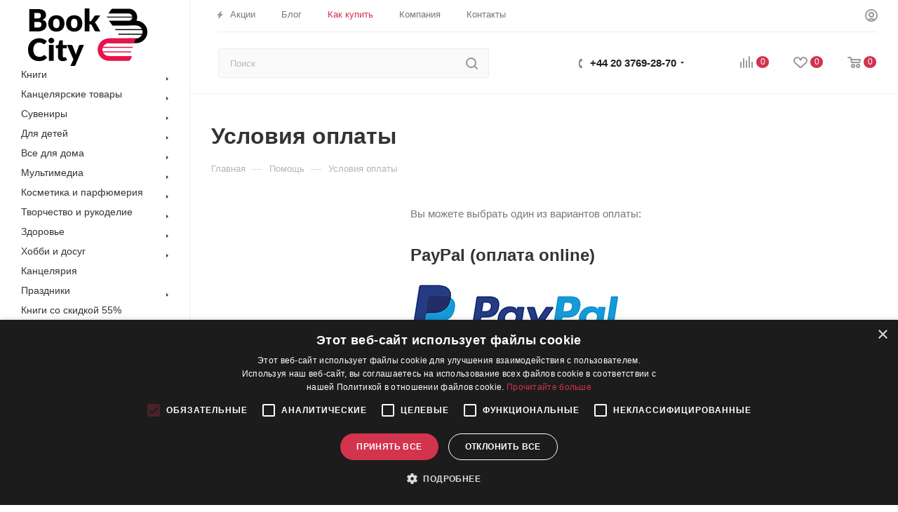

--- FILE ---
content_type: text/html; charset=UTF-8
request_url: https://bookcity.uk/help/payment/
body_size: 81060
content:
<!DOCTYPE html>
<html xmlns="http://www.w3.org/1999/xhtml" xml:lang="ru" lang="ru"  >
<head>
<!-- Google Tag Manager -->
<script>(function(w,d,s,l,i){w[l]=w[l]||[];w[l].push({'gtm.start':
new Date().getTime(),event:'gtm.js'});var f=d.getElementsByTagName(s)[0],
j=d.createElement(s),dl=l!='dataLayer'?'&l='+l:'';j.async=true;j.src=
'https://www.googletagmanager.com/gtm.js?id='+i+dl;f.parentNode.insertBefore(j,f);
})(window,document,'script','dataLayer','GTM-TMXXGNM');</script>
<!-- End Google Tag Manager -->
	<title>Условия оплаты</title>
	<meta name="viewport" content="initial-scale=1.0, width=device-width" />
	<meta name="HandheldFriendly" content="true" />
	<meta name="yes" content="yes" />
	<meta name="apple-mobile-web-app-status-bar-style" content="black" />
	<meta name="SKYPE_TOOLBAR" content="SKYPE_TOOLBAR_PARSER_COMPATIBLE" />
	<meta http-equiv="Content-Type" content="text/html; charset=UTF-8" />
<meta name="keywords" content="инструмент, купить инструмент, электроинструмент, бензоинструмент" />
<meta name="description" content="Мы предлагаем широкий ассортимент качественного инструмента по адекватным ценам." />
<link href="/bitrix/js/main/core/css/core.min.css?16101298462854" rel="stylesheet" />

<link href="/bitrix/cache/css/s1/aspro_max/template_bc069d143a9d38283c488d456e9e51db/template_bc069d143a9d38283c488d456e9e51db_v1.css?16845902801302131"  data-template-style="true" rel="stylesheet" />
<script>if(!window.BX)window.BX={};if(!window.BX.message)window.BX.message=function(mess){if(typeof mess==='object'){for(let i in mess) {BX.message[i]=mess[i];} return true;}};</script>
<script>(window.BX||top.BX).message({'JS_CORE_LOADING':'Загрузка...','JS_CORE_NO_DATA':'- Нет данных -','JS_CORE_WINDOW_CLOSE':'Закрыть','JS_CORE_WINDOW_EXPAND':'Развернуть','JS_CORE_WINDOW_NARROW':'Свернуть в окно','JS_CORE_WINDOW_SAVE':'Сохранить','JS_CORE_WINDOW_CANCEL':'Отменить','JS_CORE_WINDOW_CONTINUE':'Продолжить','JS_CORE_H':'ч','JS_CORE_M':'м','JS_CORE_S':'с','JSADM_AI_HIDE_EXTRA':'Скрыть лишние','JSADM_AI_ALL_NOTIF':'Показать все','JSADM_AUTH_REQ':'Требуется авторизация!','JS_CORE_WINDOW_AUTH':'Войти','JS_CORE_IMAGE_FULL':'Полный размер'});</script>
<script src="/bitrix/js/main/core/core.js?1611061120549323"></script>
<script>BX.setJSList(['/bitrix/js/main/core/core_ajax.js','/bitrix/js/main/core/core_promise.js','/bitrix/js/main/polyfill/promise/js/promise.js','/bitrix/js/main/loadext/loadext.js','/bitrix/js/main/loadext/extension.js','/bitrix/js/main/polyfill/promise/js/promise.js','/bitrix/js/main/polyfill/find/js/find.js','/bitrix/js/main/polyfill/includes/js/includes.js','/bitrix/js/main/polyfill/matches/js/matches.js','/bitrix/js/ui/polyfill/closest/js/closest.js','/bitrix/js/main/polyfill/fill/main.polyfill.fill.js','/bitrix/js/main/polyfill/find/js/find.js','/bitrix/js/main/polyfill/matches/js/matches.js','/bitrix/js/main/polyfill/core/dist/polyfill.bundle.js','/bitrix/js/main/core/core.js','/bitrix/js/main/polyfill/intersectionobserver/js/intersectionobserver.js','/bitrix/js/main/lazyload/dist/lazyload.bundle.js','/bitrix/js/main/polyfill/core/dist/polyfill.bundle.js','/bitrix/js/main/parambag/dist/parambag.bundle.js']);
BX.setCSSList(['/bitrix/js/main/core/css/core.css','/bitrix/js/main/lazyload/dist/lazyload.bundle.css','/bitrix/js/main/parambag/dist/parambag.bundle.css']);</script>
<script>(window.BX||top.BX).message({'LANGUAGE_ID':'ru','FORMAT_DATE':'DD.MM.YYYY','FORMAT_DATETIME':'DD.MM.YYYY HH:MI:SS','COOKIE_PREFIX':'BITRIX_SM','SERVER_TZ_OFFSET':'3600','SITE_ID':'s1','SITE_DIR':'/','USER_ID':'','SERVER_TIME':'1768819727','USER_TZ_OFFSET':'-3600','USER_TZ_AUTO':'Y','bitrix_sessid':'f33db2584ab13330f06dc51ae058dace'});</script>

<script  src="/bitrix/cache/js/s1/aspro_max/kernel_main/kernel_main_v1.js?1644847570151609"></script>
<script  src="/bitrix/cache/js/s1/aspro_max/kernel_main_polyfill_customevent/kernel_main_polyfill_customevent_v1.js?16448474411051"></script>
<script src="/bitrix/js/ui/dexie/dist/dexie.bitrix.bundle.min.js?161012984660291"></script>
<script src="/bitrix/js/main/core/core_ls.min.js?16101298467365"></script>
<script src="/bitrix/js/main/core/core_frame_cache.min.js?161012984610532"></script>
<script src="/bitrix/js/main/ajax.min.js?161012984522194"></script>
<script src="/bitrix/js/currency/core_currency.min.js?16101298451854"></script>
<script>BX.setJSList(['/bitrix/js/main/core/core_fx.js','/bitrix/js/main/pageobject/pageobject.js','/bitrix/js/main/core/core_window.js','/bitrix/js/main/session.js','/bitrix/js/main/date/main.date.js','/bitrix/js/main/core/core_date.js','/bitrix/js/main/utils.js','/bitrix/js/main/polyfill/customevent/main.polyfill.customevent.js','/local/templates/aspro_max/js/observer.js','/local/templates/aspro_max/js/lazysizes.min.js','/local/templates/aspro_max/js/ls.unveilhooks.min.js','/local/templates/aspro_max/js/jquery.actual.min.js','/local/templates/aspro_max/js/jqModal.js','/local/templates/aspro_max/vendor/js/bootstrap.js','/local/templates/aspro_max/vendor/js/jquery.appear.js','/local/templates/aspro_max/vendor/js/ripple.js','/local/templates/aspro_max/vendor/js/velocity/velocity.js','/local/templates/aspro_max/vendor/js/velocity/velocity.ui.js','/local/templates/aspro_max/js/browser.js','/local/templates/aspro_max/js/jquery.fancybox.js','/local/templates/aspro_max/js/jquery.flexslider.js','/local/templates/aspro_max/js/jquery.uniform.min.js','/local/templates/aspro_max/vendor/js/carousel/owl/owl.carousel.js','/local/templates/aspro_max/vendor/js/moment.min.js','/local/templates/aspro_max/vendor/js/sticky-sidebar.js','/local/templates/aspro_max/js/jquery.validate.min.js','/local/templates/aspro_max/js/aspro_animate_open_fancy.js','/local/templates/aspro_max/js/jquery.inputmask.bundle.min.js','/local/templates/aspro_max/js/jquery.easing.1.3.js','/local/templates/aspro_max/js/equalize.min.js','/local/templates/aspro_max/js/jquery.alphanumeric.js','/local/templates/aspro_max/js/jquery.cookie.js','/local/templates/aspro_max/js/jquery.plugin.min.js','/local/templates/aspro_max/js/jquery.countdown.min.js','/local/templates/aspro_max/js/jquery.countdown-ru.js','/local/templates/aspro_max/js/jquery.ikSelect.js','/local/templates/aspro_max/js/jquery.mobile.custom.touch.min.js','/local/templates/aspro_max/js/jquery.dotdotdot.js','/local/templates/aspro_max/js/rating_likes.js','/local/templates/aspro_max/js/mobile.js','/local/templates/aspro_max/js/jquery.mousewheel.min.js','/local/templates/aspro_max/js/jquery.mCustomScrollbar.js','/local/templates/aspro_max/js/scrollTabs.js','/local/templates/aspro_max/js/main.js','/local/templates/aspro_max/js/blocks/blocks.js','/local/templates/aspro_max/js/slick.min.js','/local/templates/aspro_max/js/script.js','/bitrix/components/bitrix/search.title/script.js','/local/templates/aspro_max/components/bitrix/search.title/mega_menu/script.js','/local/templates/aspro_max/components/bitrix/menu/menu_in_burger/script.js','/local/templates/aspro_max/components/bitrix/search.title/corp/script.js','/local/templates/aspro_max/components/bitrix/menu/left_catalog/script.js','/local/templates/aspro_max/components/bitrix/menu/top/script.js','/bitrix/components/aspro/marketing.popup.max/templates/.default/script.js','/local/templates/aspro_max/components/bitrix/search.title/fixed/script.js','/local/templates/aspro_max/js/custom.js','/local/templates/aspro_max/components/bitrix/subscribe.edit/footer/script.js']);</script>
<script>BX.setCSSList(['/local/templates/aspro_max/vendor/css/bootstrap.css','/local/templates/aspro_max/css/jquery.fancybox.css','/local/templates/aspro_max/vendor/css/carousel/owl/owl.carousel.css','/local/templates/aspro_max/vendor/css/carousel/owl/owl.theme.default.css','/local/templates/aspro_max/css/styles.css','/local/templates/aspro_max/css/blocks/blocks.css','/local/templates/aspro_max/css/blocks/common.blocks/counter-state/counter-state.css','/local/templates/aspro_max/css/banners.css','/local/templates/aspro_max/css/menu.css','/local/templates/aspro_max/css/catalog.css','/local/templates/aspro_max/css/animation/animation_ext.css','/local/templates/aspro_max/css/jquery.mCustomScrollbar.min.css','/local/templates/aspro_max/vendor/css/ripple.css','/local/templates/aspro_max/css/left_block_main_page.css','/local/templates/aspro_max/css/stores.css','/local/templates/aspro_max/css/yandex_map.css','/local/templates/aspro_max/css/header_fixed.css','/local/templates/aspro_max/ajax/ajax.css','/local/templates/aspro_max/css/slick.css','/local/templates/aspro_max/css/slick-theme.css','/local/templates/aspro_max/css/style.css','/local/templates/aspro_max/components/bitrix/search.title/corp/style.css','/local/templates/aspro_max/components/bitrix/menu/left_catalog/style.css','/local/templates/aspro_max/components/bitrix/breadcrumb/main/style.css','/local/templates/aspro_max/components/bitrix/menu/left_menu/style.css','/local/templates/aspro_max/css/footer.css','/bitrix/components/aspro/marketing.popup.max/templates/.default/style.css','/local/templates/aspro_max/css/header28.css','/local/templates/aspro_max/styles.css','/local/templates/aspro_max/template_styles.css','/local/templates/aspro_max/css/header.css','/local/templates/aspro_max/css/media.css','/local/templates/aspro_max/vendor/fonts/font-awesome/css/font-awesome.min.css','/local/templates/aspro_max/css/print.css','/local/templates/aspro_max/css/h1-bold.css','/local/templates/aspro_max/css/round-elements.css','/local/templates/aspro_max/themes/18/theme.css','/local/templates/aspro_max/bg_color/light/bgcolors.css','/local/templates/aspro_max/css/widths/width-3.css','/local/templates/aspro_max/css/fonts/font-10.css','/local/templates/aspro_max/css/custom.css']);</script>
<script>
					(function () {
						"use strict";
						var counter = function ()
						{
							var cookie = (function (name) {
								var parts = ("; " + document.cookie).split("; " + name + "=");
								if (parts.length == 2) {
									try {return JSON.parse(decodeURIComponent(parts.pop().split(";").shift()));}
									catch (e) {}
								}
							})("BITRIX_CONVERSION_CONTEXT_s1");
							if (cookie && cookie.EXPIRE >= BX.message("SERVER_TIME"))
								return;
							var request = new XMLHttpRequest();
							request.open("POST", "/bitrix/tools/conversion/ajax_counter.php", true);
							request.setRequestHeader("Content-type", "application/x-www-form-urlencoded");
							request.send(
								"SITE_ID="+encodeURIComponent("s1")+
								"&sessid="+encodeURIComponent(BX.bitrix_sessid())+
								"&HTTP_REFERER="+encodeURIComponent(document.referrer)
							);
						};
						if (window.frameRequestStart === true)
							BX.addCustomEvent("onFrameDataReceived", counter);
						else
							BX.ready(counter);
					})();
				</script>
<script>BX.message({'PHONE':'Телефон','FAST_VIEW':'Быстрый просмотр','TABLES_SIZE_TITLE':'Подбор размера','SOCIAL':'Социальные сети','DESCRIPTION':'Описание магазина','ITEMS':'Товары','LOGO':'Логотип','REGISTER_INCLUDE_AREA':'Текст о регистрации','AUTH_INCLUDE_AREA':'Текст об авторизации','FRONT_IMG':'Изображение компании','EMPTY_CART':'пуста','CATALOG_VIEW_MORE':'... Показать все','CATALOG_VIEW_LESS':'... Свернуть','JS_REQUIRED':'Заполните это поле','JS_FORMAT':'Неверный формат','JS_FILE_EXT':'Недопустимое расширение файла','JS_PASSWORD_COPY':'Пароли не совпадают','JS_PASSWORD_LENGTH':'Минимум 6 символов','JS_ERROR':'Неверно заполнено поле','JS_FILE_SIZE':'Максимальный размер 5мб','JS_FILE_BUTTON_NAME':'Выберите файл','JS_FILE_DEFAULT':'Прикрепите файл','JS_DATE':'Некорректная дата','JS_DATETIME':'Некорректная дата/время','JS_REQUIRED_LICENSES':'Согласитесь с условиями','LICENSE_PROP':'Согласие на обработку персональных данных','LOGIN_LEN':'Введите минимум {0} символа','FANCY_CLOSE':'Закрыть','FANCY_NEXT':'Следующий','FANCY_PREV':'Предыдущий','TOP_AUTH_REGISTER':'Регистрация','CALLBACK':'Заказать звонок','ASK':'Задать вопрос','REVIEW':'Оставить отзыв','S_CALLBACK':'Заказать звонок','UNTIL_AKC':'До конца акции','TITLE_QUANTITY_BLOCK':'Остаток','TITLE_QUANTITY':'шт','TOTAL_SUMM_ITEM':'Общая стоимость ','SUBSCRIBE_SUCCESS':'Вы успешно подписались','RECAPTCHA_TEXT':'Подтвердите, что вы не робот','JS_RECAPTCHA_ERROR':'Пройдите проверку','COUNTDOWN_SEC':'сек','COUNTDOWN_MIN':'мин','COUNTDOWN_HOUR':'час','COUNTDOWN_DAY0':'дн','COUNTDOWN_DAY1':'дн','COUNTDOWN_DAY2':'дн','COUNTDOWN_WEAK0':'Недель','COUNTDOWN_WEAK1':'Неделя','COUNTDOWN_WEAK2':'Недели','COUNTDOWN_MONTH0':'Месяцев','COUNTDOWN_MONTH1':'Месяц','COUNTDOWN_MONTH2':'Месяца','COUNTDOWN_YEAR0':'Лет','COUNTDOWN_YEAR1':'Год','COUNTDOWN_YEAR2':'Года','COUNTDOWN_COMPACT_SEC':'с','COUNTDOWN_COMPACT_MIN':'м','COUNTDOWN_COMPACT_HOUR':'ч','COUNTDOWN_COMPACT_DAY':'д','COUNTDOWN_COMPACT_WEAK':'н','COUNTDOWN_COMPACT_MONTH':'м','COUNTDOWN_COMPACT_YEAR0':'л','COUNTDOWN_COMPACT_YEAR1':'г','CATALOG_PARTIAL_BASKET_PROPERTIES_ERROR':'Заполнены не все свойства у добавляемого товара','CATALOG_EMPTY_BASKET_PROPERTIES_ERROR':'Выберите свойства товара, добавляемые в корзину в параметрах компонента','CATALOG_ELEMENT_NOT_FOUND':'Элемент не найден','ERROR_ADD2BASKET':'Ошибка добавления товара в корзину','CATALOG_SUCCESSFUL_ADD_TO_BASKET':'Успешное добавление товара в корзину','ERROR_BASKET_TITLE':'Ошибка корзины','ERROR_BASKET_PROP_TITLE':'Выберите свойства, добавляемые в корзину','ERROR_BASKET_BUTTON':'Выбрать','BASKET_TOP':'Корзина в шапке','ERROR_ADD_DELAY_ITEM':'Ошибка отложенной корзины','VIEWED_TITLE':'Ранее вы смотрели','VIEWED_BEFORE':'Ранее вы смотрели','BEST_TITLE':'Лучшие предложения','CT_BST_SEARCH_BUTTON':'Поиск','CT_BST_SEARCH2_BUTTON':'Найти','BASKET_PRINT_BUTTON':'Распечатать','BASKET_CLEAR_ALL_BUTTON':'Очистить','BASKET_QUICK_ORDER_BUTTON':'Быстрый заказ','BASKET_CONTINUE_BUTTON':'Продолжить покупки','BASKET_ORDER_BUTTON':'Оформить заказ','SHARE_BUTTON':'Поделиться','BASKET_CHANGE_TITLE':'Ваш заказ','BASKET_CHANGE_LINK':'Изменить','MORE_INFO_SKU':'Купить','FROM':'от','BEFORE':'до','TITLE_BLOCK_VIEWED_NAME':'Ранее вы смотрели','T_BASKET':'Корзина','FILTER_EXPAND_VALUES':'Показать все','FILTER_HIDE_VALUES':'Свернуть','FULL_ORDER':'Полный заказ','CUSTOM_COLOR_CHOOSE':'Выбрать','CUSTOM_COLOR_CANCEL':'Отмена','S_MOBILE_MENU':'Меню','MAX_T_MENU_BACK':'Назад','MAX_T_MENU_CALLBACK':'Обратная связь','MAX_T_MENU_CONTACTS_TITLE':'Будьте на связи','SEARCH_TITLE':'Поиск','SOCIAL_TITLE':'Оставайтесь на связи','HEADER_SCHEDULE':'Время работы','SEO_TEXT':'SEO описание','COMPANY_IMG':'Картинка компании','COMPANY_TEXT':'Описание компании','CONFIG_SAVE_SUCCESS':'Настройки сохранены','CONFIG_SAVE_FAIL':'Ошибка сохранения настроек','ITEM_ECONOMY':'Экономия','ITEM_ARTICLE':'Артикул: ','JS_FORMAT_ORDER':'имеет неверный формат','JS_BASKET_COUNT_TITLE':'В корзине товаров на SUMM','POPUP_VIDEO':'Видео','POPUP_GIFT_TEXT':'Нашли что-то особенное? Намекните другу о подарке!','ORDER_FIO_LABEL':'Ф.И.О.','ORDER_PHONE_LABEL':'Телефон','ORDER_REGISTER_BUTTON':'Регистрация','PRICES_TYPE':'Варианты цен','FILTER_HELPER_VALUES':' знач.','SHOW_MORE_SCU_MAIN':'Еще #COUNT#','SHOW_MORE_SCU_1':'предложение','SHOW_MORE_SCU_2':'предложения','SHOW_MORE_SCU_3':'предложений'})</script>
<link href="/bitrix/templates/aspro_max/css/fonts.css" rel="stylesheet">
<script>window.lazySizesConfig = window.lazySizesConfig || {};lazySizesConfig.loadMode = 2;lazySizesConfig.expand = 100;lazySizesConfig.expFactor = 1;lazySizesConfig.hFac = 0.1;window.lazySizesConfig.lazyClass = "lazy";</script>
					<script data-skip-moving="true" src="/bitrix/js/aspro.max/jquery-2.1.3.min.js"></script>
					<script data-skip-moving="true" src="/local/templates/aspro_max/js/speed.min.js?=1610130636"></script>
<link rel="shortcut icon" href="/favicon.ico" type="image/x-icon" />
<link rel="apple-touch-icon" sizes="180x180" href="/upload/CMax/088/0887df41af154c138ac3aab8270ce24d.jpg" />
<meta property="og:title" content="Условия оплаты" />
<meta property="og:type" content="website" />
<meta property="og:image" content="https://bookcity.uk/logo.png" />
<link rel="image_src" href="https://bookcity.uk/logo.png"  />
<meta property="og:url" content="https://bookcity.uk/help/payment/" />
<meta property="og:description" content="Мы предлагаем широкий ассортимент качественного инструмента по адекватным ценам." />

<script  src="/bitrix/cache/js/s1/aspro_max/template_1877450dd00e63e6a6497bb4f3b14e44/template_1877450dd00e63e6a6497bb4f3b14e44_v1.js?16448474411097103"></script>
<script  src="/bitrix/cache/js/s1/aspro_max/default_711a168fa46b2698acd9060c477e8ac6/default_711a168fa46b2698acd9060c477e8ac6_v1.js?1644847445472"></script>
<script>var _ba = _ba || []; _ba.push(["aid", "de7b548637d21ac67d1734105fe23c53"]); _ba.push(["host", "bookcity.uk"]); (function() {var ba = document.createElement("script"); ba.type = "text/javascript"; ba.async = true;ba.src = (document.location.protocol == "https:" ? "https://" : "http://") + "bitrix.info/ba.js";var s = document.getElementsByTagName("script")[0];s.parentNode.insertBefore(ba, s);})();</script>

<!-- Facebook Pixel Code -->
<script>
!function(f,b,e,v,n,t,s)
{if(f.fbq)return;n=f.fbq=function(){n.callMethod?
n.callMethod.apply(n,arguments):n.queue.push(arguments)};
if(!f._fbq)f._fbq=n;n.push=n;n.loaded=!0;n.version='2.0';
n.queue=[];t=b.createElement(e);t.async=!0;
t.src=v;s=b.getElementsByTagName(e)[0];
s.parentNode.insertBefore(t,s)}(window, document,'script',
'https://connect.facebook.net/en_US/fbevents.js');
fbq('init', '1018137341988245');
fbq('track', 'PageView');
</script>
<noscript><img data-lazyload class="lazy" height="1" width="1" style="display:none"
src="[data-uri]" data-src="https://www.facebook.com/tr?id=1018137341988245&ev=PageView&noscript=1"
/></noscript>
<!-- End Facebook Pixel Code -->
<meta name="google-site-verification" content="U72qFRFGGI7AJHVu6cA6ZseESgZU1TtUWZFN5sKwVuk" />
</head>
<body class=" site_s1  sticky_menu fill_bg_n catalog-delayed-btn-" id="main" data-site="/">
<!-- Google Tag Manager (noscript) -->
<noscript><iframe src="https://www.googletagmanager.com/ns.html?id=GTM-TMXXGNM"
height="0" width="0" style="display:none;visibility:hidden"></iframe></noscript>
<!-- End Google Tag Manager (noscript) -->
	
	<div id="panel"></div>
	<!--'start_frame_cache_4i19eW'-->
<!--'end_frame_cache_4i19eW'-->				<!--'start_frame_cache_basketitems-component-block'-->												<div id="ajax_basket"></div>
					<!--'end_frame_cache_basketitems-component-block'-->						<div class="cd-modal-bg"></div>
		<script data-skip-moving="true">
			var solutionName = 'arMaxOptions';
		</script>
		<script src="/local/templates/aspro_max/js/setTheme.php?site_id=s1&site_dir=/" data-skip-moving="true"></script>
		<script>
		window.onload=function(){
			window.basketJSParams = window.basketJSParams || [];
							window.dataLayer = window.dataLayer || [];
					}
		BX.message({'MIN_ORDER_PRICE_TEXT':'<b>Минимальная сумма заказа #PRICE#<\/b><br/>Пожалуйста, добавьте еще товаров в корзину','LICENSES_TEXT':'Я согласен на <a href=\"/include/licenses_detail.php\" target=\"_blank\">обработку персональных данных<\/a>'});
		arAsproOptions.PAGES.FRONT_PAGE = window[solutionName].PAGES.FRONT_PAGE = "";
		arAsproOptions.PAGES.BASKET_PAGE = window[solutionName].PAGES.BASKET_PAGE = "";
		arAsproOptions.PAGES.ORDER_PAGE = window[solutionName].PAGES.ORDER_PAGE = "";
		arAsproOptions.PAGES.PERSONAL_PAGE = window[solutionName].PAGES.PERSONAL_PAGE = "";
		arAsproOptions.PAGES.CATALOG_PAGE = window[solutionName].PAGES.CATALOG_PAGE = "";
		</script>
		<div class="wrapper1  header_bgcolored long_header2 wides_menu smalls big_header sticky_menu with_left_block  basket_normal basket_fill_WHITE side_LEFT block_side_NORMAL catalog_icons_N banner_auto with_fast_view mheader-v1 header-v28 header-font-lower_N regions_N title_position_LEFT fill_ footer-v3 front-vindex1 mfixed_Y mfixed_view_always title-v3 lazy_Y with_phones compact-catalog dark-hover-overlay normal-catalog-img landing-normal big-banners-mobile-normal bottom-icons-panel-N compact-breadcrumbs-N catalog-delayed-btn-Y  ">

<div class="mega_fixed_menu">
	<div class="maxwidth-theme">
		<svg class="svg svg-close" width="14" height="14" viewBox="0 0 14 14">
		  <path data-name="Rounded Rectangle 568 copy 16" d="M1009.4,953l5.32,5.315a0.987,0.987,0,0,1,0,1.4,1,1,0,0,1-1.41,0L1008,954.4l-5.32,5.315a0.991,0.991,0,0,1-1.4-1.4L1006.6,953l-5.32-5.315a0.991,0.991,0,0,1,1.4-1.4l5.32,5.315,5.31-5.315a1,1,0,0,1,1.41,0,0.987,0.987,0,0,1,0,1.4Z" transform="translate(-1001 -946)"></path>
		</svg>
		<i class="svg svg-close mask arrow"></i>
		<div class="row">
			<div class="col-md-9">
				<div class="left_menu_block">
					<div class="logo_block flexbox flexbox--row align-items-normal">
						<div class="logo colored">
							<a href="/"><svg xmlns="http://www.w3.org/2000/svg" xml:space="preserve" width="76.5046mm" version="1.1" style="shape-rendering:geometricPrecision; text-rendering:geometricPrecision; image-rendering:optimizeQuality; fill-rule:evenodd; clip-rule:evenodd"
viewBox="0 0 7774 3746"
 xmlns:xlink="http://www.w3.org/1999/xlink">
 <defs>
  <style>
   <![CDATA[
    .fil0 {fill:#030303;fill-rule:nonzero}
    .fil1 {fill:#EB114B;fill-rule:nonzero}
   ]]>
  </style>
 </defs>
 <g id="Слой_x0020_1">
  <metadata id="CorelCorpID_0Corel-Layer"/>
  <path class="fil0" d="M81 1498l0 -1458 536 0c101,0 186,9 257,28 71,19 128,45 173,79 45,34 77,75 98,124 20,49 30,103 30,163 0,33 -5,64 -14,94 -9,30 -24,59 -44,86 -20,27 -46,51 -77,72 -31,22 -69,41 -113,57 96,23 167,61 213,113 46,52 69,120 69,202 0,62 -12,120 -36,173 -24,53 -59,100 -105,139 -46,40 -104,71 -172,93 -68,22 -146,34 -233,34l-582 0zm338 -618l0 363 238 0c45,0 81,-6 110,-17 28,-11 50,-26 66,-44 16,-18 27,-38 33,-61 6,-23 9,-46 9,-69 0,-27 -3,-51 -10,-72 -7,-21 -19,-39 -36,-54 -17,-15 -40,-26 -68,-34 -28,-8 -63,-12 -106,-12l-236 0zm0 -226l176 0c37,0 71,-3 101,-8 30,-5 56,-15 77,-28 21,-13 37,-32 48,-55 11,-23 16,-53 16,-88 0,-35 -4,-64 -13,-87 -9,-23 -22,-41 -40,-55 -18,-14 -41,-24 -68,-30 -28,-6 -61,-9 -99,-9l-198 0 0 360zm1430 -209c79,0 150,12 215,37 65,25 120,60 167,106 46,46 82,102 108,167 26,66 38,140 38,222 0,83 -13,157 -38,223 -26,66 -62,123 -108,169 -46,46 -102,82 -167,107 -65,25 -136,38 -215,38 -79,0 -151,-13 -216,-38 -65,-25 -121,-61 -168,-107 -47,-46 -83,-103 -109,-169 -26,-66 -39,-141 -39,-223 0,-82 13,-156 39,-222 26,-66 62,-121 109,-167 47,-46 103,-81 168,-106 65,-25 137,-37 216,-37zm0 839c71,0 124,-25 158,-76 34,-50 50,-127 50,-229 0,-103 -17,-179 -50,-229 -34,-50 -86,-75 -158,-75 -73,0 -127,25 -161,75 -34,50 -51,126 -51,229 0,103 17,179 51,229 34,50 88,76 161,76zm1162 -839c79,0 150,12 215,37 65,25 120,60 167,106 46,46 82,102 108,167 26,66 38,140 38,222 0,83 -13,157 -38,223 -26,66 -62,123 -108,169 -46,46 -102,82 -167,107 -65,25 -136,38 -215,38 -79,0 -151,-13 -216,-38 -65,-25 -121,-61 -168,-107 -47,-46 -83,-103 -109,-169 -26,-66 -39,-141 -39,-223 0,-82 13,-156 39,-222 26,-66 62,-121 109,-167 47,-46 103,-81 168,-106 65,-25 137,-37 216,-37zm0 839c71,0 124,-25 158,-76 34,-50 50,-127 50,-229 0,-103 -17,-179 -50,-229 -34,-50 -86,-75 -158,-75 -73,0 -127,25 -161,75 -34,50 -51,126 -51,229 0,103 17,179 51,229 34,50 88,76 161,76zm994 -1284l0 839 46 0c19,0 34,-3 44,-9 10,-6 20,-15 30,-28l196 -292c12,-17 26,-29 41,-38 15,-8 35,-12 59,-12l284 0 -268 369c-25,33 -55,61 -90,82 15,11 29,24 42,39 13,15 25,32 36,51l292 496 -280 0c-23,0 -43,-4 -60,-12 -17,-8 -31,-21 -42,-40l-196 -367c-9,-17 -19,-28 -29,-33 -10,-5 -25,-7 -45,-7l-60 0 0 459 -310 0 0 -1498 310 0zm-2942 3040c8,0 16,1 24,4 8,3 16,8 23,16l134 141c-59,77 -132,134 -220,173 -88,39 -193,59 -314,59 -111,0 -210,-19 -297,-57 -88,-38 -162,-90 -223,-156 -61,-66 -108,-145 -141,-236 -33,-91 -49,-190 -49,-296 0,-109 18,-209 53,-300 35,-91 85,-169 149,-235 64,-66 141,-117 230,-154 89,-37 188,-55 295,-55 55,0 106,5 155,14 48,10 93,23 135,40 42,17 81,38 116,62 35,24 67,50 94,78l-114 153c-7,9 -16,18 -26,25 -10,8 -24,12 -42,12 -12,0 -23,-3 -34,-8 -11,-5 -22,-12 -34,-20 -12,-8 -25,-16 -39,-25 -14,-9 -31,-17 -51,-25 -20,-8 -43,-14 -69,-19 -26,-5 -57,-8 -93,-8 -56,0 -107,10 -153,31 -46,21 -86,51 -120,90 -34,40 -60,88 -78,146 -18,58 -28,124 -28,198 0,75 10,141 31,199 20,58 48,107 83,146 35,40 76,70 122,91 47,21 97,31 150,31 31,0 59,-2 84,-5 25,-3 49,-8 71,-15 22,-7 43,-16 62,-28 19,-12 39,-26 59,-44 8,-7 17,-12 26,-17 9,-4 19,-6 29,-6zm610 -660l0 1037 -310 0 0 -1037 310 0zm32 -284c0,25 -5,48 -15,69 -10,22 -24,41 -41,57 -17,16 -37,29 -60,39 -23,10 -48,15 -74,15 -25,0 -49,-5 -71,-15 -22,-10 -41,-23 -58,-39 -17,-16 -30,-35 -40,-57 -10,-22 -15,-45 -15,-69 0,-25 5,-49 15,-71 10,-22 23,-41 40,-58 17,-17 36,-30 58,-39 22,-9 46,-14 71,-14 26,0 51,5 74,14 23,9 43,22 60,39 17,17 31,36 41,58 10,22 15,46 15,71zm556 1338c-49,0 -93,-7 -130,-22 -38,-14 -69,-35 -95,-61 -26,-26 -45,-58 -59,-95 -13,-37 -20,-79 -20,-125l0 -536 -88 0c-16,0 -30,-5 -41,-16 -11,-10 -17,-25 -17,-45l0 -121 165 -32 61 -253c8,-32 31,-48 68,-48l162 0 0 303 257 0 0 212 -257 0 0 515c0,24 6,44 18,59 12,16 28,24 50,24 11,0 21,-1 29,-4 8,-2 14,-5 20,-8 6,-3 11,-6 16,-8 5,-2 11,-3 17,-3 9,0 17,2 23,6 6,4 11,11 17,21l94 147c-40,30 -85,52 -135,67 -50,15 -102,23 -155,23zm828 253c-9,21 -21,36 -34,45 -13,10 -35,15 -64,15l-232 0 200 -420 -414 -946 274 0c24,0 43,5 56,16 13,11 22,23 28,38l170 447c16,41 29,83 39,124 7,-21 14,-43 22,-64 8,-21 15,-42 23,-62l154 -445c6,-15 17,-28 32,-39 15,-10 32,-15 50,-15l250 0 -554 1307z"/>
  <path class="fil0" d="M5269 1950l1770 0 0 1c115,0 219,-47 295,-123l0 -1c33,-33 61,-72 81,-114l-1510 0 -42 -63 1577 0c11,-37 17,-77 17,-118l0 0 0 0c0,-42 -6,-82 -17,-120l-1736 0 -42 -63 1754 0c-20,-42 -48,-80 -80,-113l-1 0c-76,-76 -180,-123 -295,-123l0 0 0 -1 -415 0c-21,2 -42,4 -64,4l-1067 0 -4 -10 -220 -308 1325 0c51,-7 96,-31 131,-66l0 0c35,-35 59,-81 66,-133l-1623 0 -52 -63 1675 0c-7,-51 -31,-98 -66,-133 -42,-42 -100,-68 -164,-68l-1330 0 142 -208c45,-71 99,-108 170,-108l1018 0c151,0 288,62 388,161 99,99 161,237 161,388l0 0c0,82 -18,160 -51,230 195,5 371,86 500,215l0 0c133,133 216,317 216,518l0 0 0 0c0,202 -83,386 -216,519l0 0c-133,133 -316,215 -518,215l0 1 -1770 0 0 -316z"/>
  <path class="fil1" d="M4765 2502l2065 0 -22 63 -2043 0 0 -63zm0 301l1960 0 -22 63 -1938 0 0 -63z"/>
  <path class="fil1" d="M5269 3416l0 1 0 0c-202,0 -385,-82 -518,-215 -132,-132 -215,-316 -215,-518l-1 0 0 0 0 0c0,-202 82,-385 215,-518 132,-132 316,-215 518,-215l0 -1 0 0 1682 0c-41,59 -83,118 -124,177 -32,46 -65,93 -98,139l-1461 0 0 0 0 -1c-114,0 -218,47 -295,123 -76,76 -123,180 -123,295l0 0 0 0 -1 0c0,114 47,218 123,295 76,76 180,123 295,123l0 0 0 1 756 0 0 0 746 0 -80 210c-37,80 -102,103 -172,105l-1250 0z"/>
  <path class="fil1" d="M6476 1950l548 0 -80 210c-37,80 -102,103 -172,105l-296 0 0 -315z"/>
 </g>
</svg></a>						</div>
						<div class="top-description addr">
													</div>
					</div>
					<div class="search_block">
						<div class="search_wrap">
							<div class="search-block">
												<div class="search-wrapper">
				<div id="title-search_mega_menu">
					<form action="/catalog/" class="search">
						<div class="search-input-div">
							<input class="search-input" id="title-search-input_mega_menu" type="text" name="q" value="" placeholder="Поиск" size="20" maxlength="50" autocomplete="off" />
						</div>
						<div class="search-button-div">
							<button class="btn btn-search" type="submit" name="s" value="Найти"><i class="svg inline  svg-inline-search2" aria-hidden="true" ><svg class="" width="17" height="17" viewBox="0 0 17 17" aria-hidden="true"><path class="cls-1" d="M16.709,16.719a1,1,0,0,1-1.412,0l-3.256-3.287A7.475,7.475,0,1,1,15,7.5a7.433,7.433,0,0,1-1.549,4.518l3.258,3.289A1,1,0,0,1,16.709,16.719ZM7.5,2A5.5,5.5,0,1,0,13,7.5,5.5,5.5,0,0,0,7.5,2Z"></path></svg></i></button>
							<span class="close-block inline-search-hide"><span class="svg svg-close close-icons"></span></span>
						</div>
					</form>
				</div>
			</div>
	<script>
	var jsControl = new JCTitleSearch3({
		//'WAIT_IMAGE': '/bitrix/themes/.default/images/wait.gif',
		'AJAX_PAGE' : '/help/payment/',
		'CONTAINER_ID': 'title-search_mega_menu',
		'INPUT_ID': 'title-search-input_mega_menu',
		'INPUT_ID_TMP': 'title-search-input_mega_menu',
		'MIN_QUERY_LEN': 2
	});
</script>							</div>
						</div>
					</div>
										<!-- noindex -->

	<div class="burger_menu_wrapper">
		
			<div class="top_link_wrapper">
				<div class="menu-item dropdown catalog wide_menu   ">
					<div class="wrap">
						<a class="dropdown-toggle" href="/catalog/">
							<div class="link-title color-theme-hover">
																	<i class="svg inline  svg-inline-icon_catalog" aria-hidden="true" ><svg xmlns="http://www.w3.org/2000/svg" width="10" height="10" viewBox="0 0 10 10"><path  data-name="Rounded Rectangle 969 copy 7" class="cls-1" d="M644,76a1,1,0,1,1-1,1A1,1,0,0,1,644,76Zm4,0a1,1,0,1,1-1,1A1,1,0,0,1,648,76Zm4,0a1,1,0,1,1-1,1A1,1,0,0,1,652,76Zm-8,4a1,1,0,1,1-1,1A1,1,0,0,1,644,80Zm4,0a1,1,0,1,1-1,1A1,1,0,0,1,648,80Zm4,0a1,1,0,1,1-1,1A1,1,0,0,1,652,80Zm-8,4a1,1,0,1,1-1,1A1,1,0,0,1,644,84Zm4,0a1,1,0,1,1-1,1A1,1,0,0,1,648,84Zm4,0a1,1,0,1,1-1,1A1,1,0,0,1,652,84Z" transform="translate(-643 -76)"/></svg></i>																Каталог							</div>
						</a>
													<span class="tail"></span>
							<div class="burger-dropdown-menu row">
								<div class="menu-wrapper" >
									
																														<div class="col-md-4 dropdown-submenu  has_img">
																						<a href="/catalog/knigi/" class="color-theme-hover" title="Книги">
												<span class="name option-font-bold">Книги</span>
											</a>
																								<div class="burger-dropdown-menu toggle_menu">
																																									<div class="menu-item  dropdown-submenu ">
															<a href="/catalog/knigi/ezoterika-parapsikhologiya-tayny/" title="Эзотерика. Парапсихология. Тайны">
																<span class="name color-theme-hover">Эзотерика. Парапсихология. Тайны</span>
															</a>
																															<div class="burger-dropdown-menu with_padding">
																																			<div class="menu-item ">
																			<a href="/catalog/knigi/ezoterika-parapsikhologiya-tayny/sovremennye-religioznye-techeniya/" title="Современные религиозные течения">
																				<span class="name color-theme-hover">Современные религиозные течения</span>
																			</a>
																		</div>
																																			<div class="menu-item ">
																			<a href="/catalog/knigi/ezoterika-parapsikhologiya-tayny/prakticheskaya-ezoterika/" title="Практическая эзотерика">
																				<span class="name color-theme-hover">Практическая эзотерика</span>
																			</a>
																		</div>
																																			<div class="menu-item ">
																			<a href="/catalog/knigi/ezoterika-parapsikhologiya-tayny/yoga-i-drugie-dukhovnye-praktiki-techeniya/" title="Йога и другие духовные практики, течения">
																				<span class="name color-theme-hover">Йога и другие духовные практики, течения</span>
																			</a>
																		</div>
																																			<div class="menu-item ">
																			<a href="/catalog/knigi/ezoterika-parapsikhologiya-tayny/ezoterika-okkultizm/" title="Эзотерика. Оккультизм">
																				<span class="name color-theme-hover">Эзотерика. Оккультизм</span>
																			</a>
																		</div>
																																			<div class="menu-item ">
																			<a href="/catalog/knigi/ezoterika-parapsikhologiya-tayny/ezotericheskie-ucheniya/" title="Эзотерические учения">
																				<span class="name color-theme-hover">Эзотерические учения</span>
																			</a>
																		</div>
																																			<div class="menu-item ">
																			<a href="/catalog/knigi/ezoterika-parapsikhologiya-tayny/tayny-zagadochnye-yavleniya/" title="Тайны, загадочные явления">
																				<span class="name color-theme-hover">Тайны, загадочные явления</span>
																			</a>
																		</div>
																																			<div class="menu-item ">
																			<a href="/catalog/knigi/ezoterika-parapsikhologiya-tayny/magiya-i-koldovstvo/" title="Магия и колдовство">
																				<span class="name color-theme-hover">Магия и колдовство</span>
																			</a>
																		</div>
																																			<div class="menu-item ">
																			<a href="/catalog/knigi/ezoterika-parapsikhologiya-tayny/fen-shuy/" title="Фэн-шуй">
																				<span class="name color-theme-hover">Фэн-шуй</span>
																			</a>
																		</div>
																																			<div class="menu-item ">
																			<a href="/catalog/knigi/ezoterika-parapsikhologiya-tayny/gadaniya-tolkovaniya-snov/" title="Гадания, толкования снов">
																				<span class="name color-theme-hover">Гадания, толкования снов</span>
																			</a>
																		</div>
																																			<div class="menu-item ">
																			<a href="/catalog/knigi/ezoterika-parapsikhologiya-tayny/parapsikhologiya/" title="Парапсихология">
																				<span class="name color-theme-hover">Парапсихология</span>
																			</a>
																		</div>
																																			<div class="menu-item ">
																			<a href="/catalog/knigi/ezoterika-parapsikhologiya-tayny/astrologiya/" title="Астрология">
																				<span class="name color-theme-hover">Астрология</span>
																			</a>
																		</div>
																																			<div class="menu-item ">
																			<a href="/catalog/knigi/ezoterika-parapsikhologiya-tayny/lechenie-znakharstvo/" title="Лечение, знахарство">
																				<span class="name color-theme-hover">Лечение, знахарство</span>
																			</a>
																		</div>
																																			<div class="menu-item ">
																			<a href="/catalog/knigi/ezoterika-parapsikhologiya-tayny/spiritizm-prorochestva-i-predskazaniya/" title="Спиритизм. Пророчества и предсказания">
																				<span class="name color-theme-hover">Спиритизм. Пророчества и предсказания</span>
																			</a>
																		</div>
																																	</div>
																													</div>
																																									<div class="menu-item  dropdown-submenu ">
															<a href="/catalog/knigi/religiya/" title="Религия">
																<span class="name color-theme-hover">Религия</span>
															</a>
																															<div class="burger-dropdown-menu with_padding">
																																			<div class="menu-item ">
																			<a href="/catalog/knigi/religiya/religii-mira/" title="Религии мира">
																				<span class="name color-theme-hover">Религии мира</span>
																			</a>
																		</div>
																																			<div class="menu-item ">
																			<a href="/catalog/knigi/religiya/pravoslavie/" title="Православие">
																				<span class="name color-theme-hover">Православие</span>
																			</a>
																		</div>
																																			<div class="menu-item ">
																			<a href="/catalog/knigi/religiya/islam/" title="Ислам">
																				<span class="name color-theme-hover">Ислам</span>
																			</a>
																		</div>
																																			<div class="menu-item ">
																			<a href="/catalog/knigi/religiya/iudaizm/" title="Иудаизм">
																				<span class="name color-theme-hover">Иудаизм</span>
																			</a>
																		</div>
																																			<div class="menu-item ">
																			<a href="/catalog/knigi/religiya/buddizm/" title="Буддизм">
																				<span class="name color-theme-hover">Буддизм</span>
																			</a>
																		</div>
																																			<div class="menu-item ">
																			<a href="/catalog/knigi/religiya/khristianstvo/" title="Христианство">
																				<span class="name color-theme-hover">Христианство</span>
																			</a>
																		</div>
																																			<div class="menu-item ">
																			<a href="/catalog/knigi/religiya/religiovedenie-istoriya-religiy/" title="Религиоведение. История религий">
																				<span class="name color-theme-hover">Религиоведение. История религий</span>
																			</a>
																		</div>
																																			<div class="menu-item ">
																			<a href="/catalog/knigi/religiya/induizm/" title="Индуизм">
																				<span class="name color-theme-hover">Индуизм</span>
																			</a>
																		</div>
																																			<div class="menu-item ">
																			<a href="/catalog/knigi/religiya/daosizm-konfutsianstvo-sintoizm/" title="Даосизм. Конфуцианство. Синтоизм">
																				<span class="name color-theme-hover">Даосизм. Конфуцианство. Синтоизм</span>
																			</a>
																		</div>
																																			<div class="menu-item ">
																			<a href="/catalog/knigi/religiya/religii-drevnosti/" title="Религии древности">
																				<span class="name color-theme-hover">Религии древности</span>
																			</a>
																		</div>
																																			<div class="menu-item ">
																			<a href="/catalog/knigi/religiya/slavyanskiy-vedizm/" title="Славянский ведизм">
																				<span class="name color-theme-hover">Славянский ведизм</span>
																			</a>
																		</div>
																																	</div>
																													</div>
																																									<div class="menu-item  dropdown-submenu ">
															<a href="/catalog/knigi/spravochnaya-literatura/" title="Справочная литература">
																<span class="name color-theme-hover">Справочная литература</span>
															</a>
																															<div class="burger-dropdown-menu with_padding">
																																			<div class="menu-item ">
																			<a href="/catalog/knigi/spravochnaya-literatura/obshchestvennye-i-gumanitarnye-nauki/" title="Общественные и гуманитарные науки">
																				<span class="name color-theme-hover">Общественные и гуманитарные науки</span>
																			</a>
																		</div>
																																			<div class="menu-item ">
																			<a href="/catalog/knigi/spravochnaya-literatura/estestvennye-nauki/" title="Естественные науки">
																				<span class="name color-theme-hover">Естественные науки</span>
																			</a>
																		</div>
																																			<div class="menu-item ">
																			<a href="/catalog/knigi/spravochnaya-literatura/tekhnicheskie-nauki-transport/" title="Технические науки. Транспорт">
																				<span class="name color-theme-hover">Технические науки. Транспорт</span>
																			</a>
																		</div>
																																			<div class="menu-item ">
																			<a href="/catalog/knigi/spravochnaya-literatura/obshchie-spravochniki/" title="Общие справочники">
																				<span class="name color-theme-hover">Общие справочники</span>
																			</a>
																		</div>
																																			<div class="menu-item ">
																			<a href="/catalog/knigi/spravochnaya-literatura/kultura-iskusstvo/" title="Культура, искусство">
																				<span class="name color-theme-hover">Культура, искусство</span>
																			</a>
																		</div>
																																			<div class="menu-item ">
																			<a href="/catalog/knigi/spravochnaya-literatura/veterinariya-zhivotnovodstvo-selskoe-khozyaystvo/" title="Ветеринария. Животноводство. Сельское хозяйство">
																				<span class="name color-theme-hover">Ветеринария. Животноводство. Сельское хозяйство</span>
																			</a>
																		</div>
																																			<div class="menu-item ">
																			<a href="/catalog/knigi/spravochnaya-literatura/nauka-istoriya-nauki/" title="Наука. История науки">
																				<span class="name color-theme-hover">Наука. История науки</span>
																			</a>
																		</div>
																																			<div class="menu-item ">
																			<a href="/catalog/knigi/spravochnaya-literatura/fakty-katastrofy-sensatsii/" title="Факты, катастрофы, сенсации">
																				<span class="name color-theme-hover">Факты, катастрофы, сенсации</span>
																			</a>
																		</div>
																																			<div class="menu-item ">
																			<a href="/catalog/knigi/spravochnaya-literatura/detskaya-psikhologiya/" title="Детская психология">
																				<span class="name color-theme-hover">Детская психология</span>
																			</a>
																		</div>
																																			<div class="menu-item ">
																			<a href="/catalog/knigi/spravochnaya-literatura/uprazhneniya-po-razvitiyu-i-korrektsii-rechi/" title="Упражнения по развитию и коррекции речи">
																				<span class="name color-theme-hover">Упражнения по развитию и коррекции речи</span>
																			</a>
																		</div>
																																			<div class="menu-item ">
																			<a href="/catalog/knigi/spravochnaya-literatura/depressiya-stress/" title="Депрессия. Стресс">
																				<span class="name color-theme-hover">Депрессия. Стресс</span>
																			</a>
																		</div>
																																			<div class="menu-item ">
																			<a href="/catalog/knigi/spravochnaya-literatura/zarubezhnye-filosofy/" title="Зарубежные философы">
																				<span class="name color-theme-hover">Зарубежные философы</span>
																			</a>
																		</div>
																																			<div class="menu-item ">
																			<a href="/catalog/knigi/spravochnaya-literatura/dostizhenie-uspekha-v-zhizni/" title="Достижение успеха в жизни">
																				<span class="name color-theme-hover">Достижение успеха в жизни</span>
																			</a>
																		</div>
																																			<div class="menu-item ">
																			<a href="/catalog/knigi/spravochnaya-literatura/sposobnosti-i-odarennost/" title="Способности и одаренность">
																				<span class="name color-theme-hover">Способности и одаренность</span>
																			</a>
																		</div>
																																			<div class="menu-item ">
																			<a href="/catalog/knigi/spravochnaya-literatura/psikhologicheskaya-praktika/" title="Психологическая практика">
																				<span class="name color-theme-hover">Психологическая практика</span>
																			</a>
																		</div>
																																			<div class="menu-item ">
																			<a href="/catalog/knigi/spravochnaya-literatura/mifologiya/" title="Мифология">
																				<span class="name color-theme-hover">Мифология</span>
																			</a>
																		</div>
																																			<div class="menu-item ">
																			<a href="/catalog/knigi/spravochnaya-literatura/agressiya-motivatsiya/" title="Агрессия. Мотивация">
																				<span class="name color-theme-hover">Агрессия. Мотивация</span>
																			</a>
																		</div>
																																			<div class="menu-item ">
																			<a href="/catalog/knigi/spravochnaya-literatura/vseobshchaya-istoriya-prava/" title="Всеобщая история права">
																				<span class="name color-theme-hover">Всеобщая история права</span>
																			</a>
																		</div>
																																			<div class="menu-item ">
																			<a href="/catalog/knigi/spravochnaya-literatura/dostizhenie-finansovogo-blagopoluchiya/" title="Достижение финансового благополучия">
																				<span class="name color-theme-hover">Достижение финансового благополучия</span>
																			</a>
																		</div>
																																			<div class="menu-item ">
																			<a href="/catalog/knigi/spravochnaya-literatura/nlp-neyro-lingvisticheskoe-programmirovanie/" title="НЛП (нейро-лингвистическое программирование)">
																				<span class="name color-theme-hover">НЛП (нейро-лингвистическое программирование)</span>
																			</a>
																		</div>
																																			<div class="menu-item ">
																			<a href="/catalog/knigi/spravochnaya-literatura/gruppovaya-psikhoterapiya/" title="Групповая психотерапия">
																				<span class="name color-theme-hover">Групповая психотерапия</span>
																			</a>
																		</div>
																																			<div class="menu-item ">
																			<a href="/catalog/knigi/spravochnaya-literatura/drugie-terapii/" title="Другие терапии">
																				<span class="name color-theme-hover">Другие терапии</span>
																			</a>
																		</div>
																																			<div class="menu-item ">
																			<a href="/catalog/knigi/spravochnaya-literatura/kharakter-i-temperament/" title="Характер и темперамент">
																				<span class="name color-theme-hover">Характер и темперамент</span>
																			</a>
																		</div>
																																			<div class="menu-item ">
																			<a href="/catalog/knigi/spravochnaya-literatura/psikhodiagnostika/" title="Психодиагностика">
																				<span class="name color-theme-hover">Психодиагностика</span>
																			</a>
																		</div>
																																			<div class="menu-item ">
																			<a href="/catalog/knigi/spravochnaya-literatura/obshchie-raboty-po-fizike/" title="Общие работы по физике">
																				<span class="name color-theme-hover">Общие работы по физике</span>
																			</a>
																		</div>
																																			<div class="menu-item ">
																			<a href="/catalog/knigi/spravochnaya-literatura/psikhologicheskiy-trening/" title="Психологический тренинг">
																				<span class="name color-theme-hover">Психологический тренинг</span>
																			</a>
																		</div>
																																			<div class="menu-item ">
																			<a href="/catalog/knigi/spravochnaya-literatura/didakticheskiy-material-dlya-logopedov/" title="Дидактический материал для логопедов">
																				<span class="name color-theme-hover">Дидактический материал для логопедов</span>
																			</a>
																		</div>
																																			<div class="menu-item ">
																			<a href="/catalog/knigi/spravochnaya-literatura/obshchie-voprosy-matematiki/" title="Общие вопросы математики">
																				<span class="name color-theme-hover">Общие вопросы математики</span>
																			</a>
																		</div>
																																			<div class="menu-item ">
																			<a href="/catalog/knigi/spravochnaya-literatura/sotsionika/" title="Соционика">
																				<span class="name color-theme-hover">Соционика</span>
																			</a>
																		</div>
																																			<div class="menu-item ">
																			<a href="/catalog/knigi/spravochnaya-literatura/dostizhenie-uspekha-v-rabote-i-biznese/" title="Достижение успеха в работе и бизнесе">
																				<span class="name color-theme-hover">Достижение успеха в работе и бизнесе</span>
																			</a>
																		</div>
																																			<div class="menu-item ">
																			<a href="/catalog/knigi/spravochnaya-literatura/russkie-filosofy/" title="Русские философы">
																				<span class="name color-theme-hover">Русские философы</span>
																			</a>
																		</div>
																																			<div class="menu-item ">
																			<a href="/catalog/knigi/spravochnaya-literatura/teoriya-gosudarstva-i-prava-v-tselom/" title="Теория государства и права в целом">
																				<span class="name color-theme-hover">Теория государства и права в целом</span>
																			</a>
																		</div>
																																			<div class="menu-item ">
																			<a href="/catalog/knigi/spravochnaya-literatura/antichnye-filosofy-platon-aristotel-i-dr-/" title="Античные философы (Платон, Аристотель и др.)">
																				<span class="name color-theme-hover">Античные философы (Платон, Аристотель и др.)</span>
																			</a>
																		</div>
																																			<div class="menu-item ">
																			<a href="/catalog/knigi/spravochnaya-literatura/filosofy-vostoka-konfutsiy-lao-tszy-i-dr-/" title="Философы Востока (Конфуций, Лао-Цзы и др.)">
																				<span class="name color-theme-hover">Философы Востока (Конфуций, Лао-Цзы и др.)</span>
																			</a>
																		</div>
																																			<div class="menu-item ">
																			<a href="/catalog/knigi/spravochnaya-literatura/osnovy-psikhologii/" title="Основы психологии">
																				<span class="name color-theme-hover">Основы психологии</span>
																			</a>
																		</div>
																																			<div class="menu-item ">
																			<a href="/catalog/knigi/spravochnaya-literatura/psikhicheskie-protsessy/" title="Психические процессы">
																				<span class="name color-theme-hover">Психические процессы</span>
																			</a>
																		</div>
																																			<div class="menu-item ">
																			<a href="/catalog/knigi/spravochnaya-literatura/obshchie-raboty-po-psikhoterapii/" title="Общие работы по психотерапии">
																				<span class="name color-theme-hover">Общие работы по психотерапии</span>
																			</a>
																		</div>
																																			<div class="menu-item ">
																			<a href="/catalog/knigi/spravochnaya-literatura/folklor/" title="Фольклор">
																				<span class="name color-theme-hover">Фольклор</span>
																			</a>
																		</div>
																																			<div class="menu-item ">
																			<a href="/catalog/knigi/spravochnaya-literatura/podrostkovaya-psikhologiya/" title="Подростковая психология">
																				<span class="name color-theme-hover">Подростковая психология</span>
																			</a>
																		</div>
																																			<div class="menu-item ">
																			<a href="/catalog/knigi/spravochnaya-literatura/gipnoz-gipnoterapiya/" title="Гипноз. Гипнотерапия">
																				<span class="name color-theme-hover">Гипноз. Гипнотерапия</span>
																			</a>
																		</div>
																																			<div class="menu-item ">
																			<a href="/catalog/knigi/spravochnaya-literatura/vysshaya-matematika/" title="Высшая математика">
																				<span class="name color-theme-hover">Высшая математика</span>
																			</a>
																		</div>
																																			<div class="menu-item ">
																			<a href="/catalog/knigi/spravochnaya-literatura/istoriya-matematiki/" title="История математики">
																				<span class="name color-theme-hover">История математики</span>
																			</a>
																		</div>
																																			<div class="menu-item ">
																			<a href="/catalog/knigi/spravochnaya-literatura/sinergetika-sistemnyy-analiz-teoriya-sistem/" title="Синергетика. Системный анализ. Теория систем">
																				<span class="name color-theme-hover">Синергетика. Системный анализ. Теория систем</span>
																			</a>
																		</div>
																																			<div class="menu-item ">
																			<a href="/catalog/knigi/spravochnaya-literatura/teoriya-veroyatnostey-i-matematicheskaya-statistika/" title="Теория вероятностей и математическая статистика">
																				<span class="name color-theme-hover">Теория вероятностей и математическая статистика</span>
																			</a>
																		</div>
																																			<div class="menu-item ">
																			<a href="/catalog/knigi/spravochnaya-literatura/konfliktologiya/" title="Конфликтология">
																				<span class="name color-theme-hover">Конфликтология</span>
																			</a>
																		</div>
																																			<div class="menu-item ">
																			<a href="/catalog/knigi/spravochnaya-literatura/psikhologiya-obshcheniya-mezhlichnostnye-kommunikatsii/" title="Психология общения. Межличностные коммуникации">
																				<span class="name color-theme-hover">Психология общения. Межличностные коммуникации</span>
																			</a>
																		</div>
																																			<div class="menu-item ">
																			<a href="/catalog/knigi/spravochnaya-literatura/psikhokorrektsiya-detey-i-podrostkov/" title="Психокоррекция детей и подростков">
																				<span class="name color-theme-hover">Психокоррекция детей и подростков</span>
																			</a>
																		</div>
																																			<div class="menu-item ">
																			<a href="/catalog/knigi/spravochnaya-literatura/istoriya-rossiyskogo-gosudarstva-i-prava/" title="История российского государства и права">
																				<span class="name color-theme-hover">История российского государства и права</span>
																			</a>
																		</div>
																																			<div class="menu-item ">
																			<a href="/catalog/knigi/spravochnaya-literatura/osnovy-vozrastnoy-psikhologii/" title="Основы возрастной психологии">
																				<span class="name color-theme-hover">Основы возрастной психологии</span>
																			</a>
																		</div>
																																			<div class="menu-item ">
																			<a href="/catalog/knigi/spravochnaya-literatura/psikhologiya-upravleniya/" title="Психология управления">
																				<span class="name color-theme-hover">Психология управления</span>
																			</a>
																		</div>
																																			<div class="menu-item ">
																			<a href="/catalog/knigi/spravochnaya-literatura/istoriya-gosudarstva-i-prava-zarubezhnykh-stran/" title="История государства и права зарубежных стран">
																				<span class="name color-theme-hover">История государства и права зарубежных стран</span>
																			</a>
																		</div>
																																			<div class="menu-item ">
																			<a href="/catalog/knigi/spravochnaya-literatura/diskretnyy-analiz-matematika/" title="Дискретный анализ (математика)">
																				<span class="name color-theme-hover">Дискретный анализ (математика)</span>
																			</a>
																		</div>
																																			<div class="menu-item ">
																			<a href="/catalog/knigi/spravochnaya-literatura/izbrannye-trudy-i-rechi/" title="Избранные труды и речи">
																				<span class="name color-theme-hover">Избранные труды и речи</span>
																			</a>
																		</div>
																																			<div class="menu-item ">
																			<a href="/catalog/knigi/spravochnaya-literatura/poslovitsy-pogovorki-pesni-chastushki/" title="Пословицы. Поговорки. Песни. Частушки">
																				<span class="name color-theme-hover">Пословицы. Поговорки. Песни. Частушки</span>
																			</a>
																		</div>
																																			<div class="menu-item ">
																			<a href="/catalog/knigi/spravochnaya-literatura/psikhologicheskaya-konsultatsiya/" title="Психологическая консультация">
																				<span class="name color-theme-hover">Психологическая консультация</span>
																			</a>
																		</div>
																																			<div class="menu-item ">
																			<a href="/catalog/knigi/spravochnaya-literatura/pravovedenie-osnovy-prava-i-pravovykh-ucheniy/" title="Правоведение. Основы права и правовых учений">
																				<span class="name color-theme-hover">Правоведение. Основы права и правовых учений</span>
																			</a>
																		</div>
																																			<div class="menu-item ">
																			<a href="/catalog/knigi/spravochnaya-literatura/istoriya-psikhologii/" title="История психологии">
																				<span class="name color-theme-hover">История психологии</span>
																			</a>
																		</div>
																																			<div class="menu-item ">
																			<a href="/catalog/knigi/spravochnaya-literatura/eposy-sagi/" title="Эпосы, саги">
																				<span class="name color-theme-hover">Эпосы, саги</span>
																			</a>
																		</div>
																																			<div class="menu-item ">
																			<a href="/catalog/knigi/spravochnaya-literatura/srednevekovye-filosofy-monten/" title="Средневековые философы. Монтень">
																				<span class="name color-theme-hover">Средневековые философы. Монтень</span>
																			</a>
																		</div>
																																			<div class="menu-item ">
																			<a href="/catalog/knigi/spravochnaya-literatura/antologiya-filosofskoy-mysli/" title="Антология философской мысли">
																				<span class="name color-theme-hover">Антология философской мысли</span>
																			</a>
																		</div>
																																	</div>
																													</div>
																																									<div class="menu-item  dropdown-submenu ">
															<a href="/catalog/knigi/dom-byt-dosug/" title="Дом. Быт. Досуг">
																<span class="name color-theme-hover">Дом. Быт. Досуг</span>
															</a>
																															<div class="burger-dropdown-menu with_padding">
																																			<div class="menu-item ">
																			<a href="/catalog/knigi/dom-byt-dosug/okhota-rybalka-sobiratelstvo/" title="Охота. Рыбалка. Собирательство">
																				<span class="name color-theme-hover">Охота. Рыбалка. Собирательство</span>
																			</a>
																		</div>
																																			<div class="menu-item ">
																			<a href="/catalog/knigi/dom-byt-dosug/risovanie-zhivopis/" title="Рисование, живопись">
																				<span class="name color-theme-hover">Рисование, живопись</span>
																			</a>
																		</div>
																																			<div class="menu-item ">
																			<a href="/catalog/knigi/dom-byt-dosug/kollektsionirovanie/" title="Коллекционирование">
																				<span class="name color-theme-hover">Коллекционирование</span>
																			</a>
																		</div>
																																			<div class="menu-item ">
																			<a href="/catalog/knigi/dom-byt-dosug/stroitelstvo-remont-interer/" title="Строительство. Ремонт. Интерьер">
																				<span class="name color-theme-hover">Строительство. Ремонт. Интерьер</span>
																			</a>
																		</div>
																																			<div class="menu-item ">
																			<a href="/catalog/knigi/dom-byt-dosug/sport-fitnes/" title="Спорт. Фитнес">
																				<span class="name color-theme-hover">Спорт. Фитнес</span>
																			</a>
																		</div>
																																			<div class="menu-item ">
																			<a href="/catalog/knigi/dom-byt-dosug/ukhod-za-zhivotnymi/" title="Уход за животными">
																				<span class="name color-theme-hover">Уход за животными</span>
																			</a>
																		</div>
																																			<div class="menu-item ">
																			<a href="/catalog/knigi/dom-byt-dosug/krasota-etiket-stil/" title="Красота. Этикет. Стиль">
																				<span class="name color-theme-hover">Красота. Этикет. Стиль</span>
																			</a>
																		</div>
																																			<div class="menu-item ">
																			<a href="/catalog/knigi/dom-byt-dosug/razvlecheniya-prazdniki-yumor/" title="Развлечения. Праздники. Юмор">
																				<span class="name color-theme-hover">Развлечения. Праздники. Юмор</span>
																			</a>
																		</div>
																																			<div class="menu-item ">
																			<a href="/catalog/knigi/dom-byt-dosug/sad-ogorod-tsvety-dizayn-uchastka/" title="Сад, огород, цветы, дизайн участка">
																				<span class="name color-theme-hover">Сад, огород, цветы, дизайн участка</span>
																			</a>
																		</div>
																																			<div class="menu-item ">
																			<a href="/catalog/knigi/dom-byt-dosug/lyubov-i-erotika/" title="Любовь и эротика">
																				<span class="name color-theme-hover">Любовь и эротика</span>
																			</a>
																		</div>
																																			<div class="menu-item ">
																			<a href="/catalog/knigi/dom-byt-dosug/rukodelie-tvorchestvo/" title="Рукоделие. Творчество">
																				<span class="name color-theme-hover">Рукоделие. Творчество</span>
																			</a>
																		</div>
																																			<div class="menu-item ">
																			<a href="/catalog/knigi/dom-byt-dosug/knigi-dlya-roditeley/" title="Книги для родителей">
																				<span class="name color-theme-hover">Книги для родителей</span>
																			</a>
																		</div>
																																			<div class="menu-item ">
																			<a href="/catalog/knigi/dom-byt-dosug/obustroystvo-doma-kvartiry/" title="Обустройство дома, квартиры">
																				<span class="name color-theme-hover">Обустройство дома, квартиры</span>
																			</a>
																		</div>
																																			<div class="menu-item ">
																			<a href="/catalog/knigi/dom-byt-dosug/domovodstvo-obikhodno-bytovye-rekomendatsii/" title="Домоводство. Обиходно-бытовые рекомендации">
																				<span class="name color-theme-hover">Домоводство. Обиходно-бытовые рекомендации</span>
																			</a>
																		</div>
																																			<div class="menu-item ">
																			<a href="/catalog/knigi/dom-byt-dosug/tsifrovoe-foto-i-video/" title="Цифровое фото и видео">
																				<span class="name color-theme-hover">Цифровое фото и видео</span>
																			</a>
																		</div>
																																	</div>
																													</div>
																																									<div class="menu-item  dropdown-submenu ">
															<a href="/catalog/knigi/detskaya-literatura/" title="Детская литература">
																<span class="name color-theme-hover">Детская литература</span>
															</a>
																															<div class="burger-dropdown-menu with_padding">
																																			<div class="menu-item ">
																			<a href="/catalog/knigi/detskaya-literatura/poznavatelnaya-literatura/" title="Познавательная литература">
																				<span class="name color-theme-hover">Познавательная литература</span>
																			</a>
																		</div>
																																			<div class="menu-item ">
																			<a href="/catalog/knigi/detskaya-literatura/azbuka-bukvar/" title="Азбука. Букварь">
																				<span class="name color-theme-hover">Азбука. Букварь</span>
																			</a>
																		</div>
																																			<div class="menu-item ">
																			<a href="/catalog/knigi/detskaya-literatura/molodezhnaya-literatura/" title="Молодежная литература">
																				<span class="name color-theme-hover">Молодежная литература</span>
																			</a>
																		</div>
																																			<div class="menu-item ">
																			<a href="/catalog/knigi/detskaya-literatura/poeziya-dlya-detey/" title="Поэзия для детей">
																				<span class="name color-theme-hover">Поэзия для детей</span>
																			</a>
																		</div>
																																			<div class="menu-item ">
																			<a href="/catalog/knigi/detskaya-literatura/knigi-dlya-doshkolnikov-4-6-let/" title="Книги для дошкольников (4-6 лет)">
																				<span class="name color-theme-hover">Книги для дошкольников (4-6 лет)</span>
																			</a>
																		</div>
																																			<div class="menu-item ">
																			<a href="/catalog/knigi/detskaya-literatura/proza-dlya-detey/" title="Проза для детей">
																				<span class="name color-theme-hover">Проза для детей</span>
																			</a>
																		</div>
																																			<div class="menu-item ">
																			<a href="/catalog/knigi/detskaya-literatura/dosug-tvorchestvo-i-kulinariya/" title="Досуг, творчество и кулинария">
																				<span class="name color-theme-hover">Досуг, творчество и кулинария</span>
																			</a>
																		</div>
																																			<div class="menu-item ">
																			<a href="/catalog/knigi/detskaya-literatura/skazki/" title="Сказки">
																				<span class="name color-theme-hover">Сказки</span>
																			</a>
																		</div>
																																			<div class="menu-item ">
																			<a href="/catalog/knigi/detskaya-literatura/knigi-dlya-samykh-malenkikh-0-3-goda/" title="Книги для самых маленьких (0-3 года)">
																				<span class="name color-theme-hover">Книги для самых маленьких (0-3 года)</span>
																			</a>
																		</div>
																																			<div class="menu-item ">
																			<a href="/catalog/knigi/detskaya-literatura/geroi-multfilmov-i-filmov/" title="Герои мультфильмов и фильмов">
																				<span class="name color-theme-hover">Герои мультфильмов и фильмов</span>
																			</a>
																		</div>
																																			<div class="menu-item ">
																			<a href="/catalog/knigi/detskaya-literatura/knigi-s-vyrubkoy/" title="Книги с вырубкой">
																				<span class="name color-theme-hover">Книги с вырубкой</span>
																			</a>
																		</div>
																																			<div class="menu-item ">
																			<a href="/catalog/knigi/detskaya-literatura/zagadki-skorogovorki-schitalki/" title="Загадки. Скороговорки. Считалки">
																				<span class="name color-theme-hover">Загадки. Скороговорки. Считалки</span>
																			</a>
																		</div>
																																			<div class="menu-item ">
																			<a href="/catalog/knigi/detskaya-literatura/pesenki-poteshki/" title="Песенки, потешки">
																				<span class="name color-theme-hover">Песенки, потешки</span>
																			</a>
																		</div>
																																			<div class="menu-item ">
																			<a href="/catalog/knigi/detskaya-literatura/knigi-pazly/" title="Книги-пазлы">
																				<span class="name color-theme-hover">Книги-пазлы</span>
																			</a>
																		</div>
																																	</div>
																													</div>
																																									<div class="menu-item  dropdown-submenu ">
															<a href="/catalog/knigi/uchebnaya-literatura/" title="Учебная литература">
																<span class="name color-theme-hover">Учебная литература</span>
															</a>
																															<div class="burger-dropdown-menu with_padding">
																																			<div class="menu-item ">
																			<a href="/catalog/knigi/uchebnaya-literatura/shkolnikam-i-abiturientam/" title="Школьникам и абитуриентам">
																				<span class="name color-theme-hover">Школьникам и абитуриентам</span>
																			</a>
																		</div>
																																			<div class="menu-item ">
																			<a href="/catalog/knigi/uchebnaya-literatura/doshkolnikam/" title="Дошкольникам">
																				<span class="name color-theme-hover">Дошкольникам</span>
																			</a>
																		</div>
																																			<div class="menu-item ">
																			<a href="/catalog/knigi/uchebnaya-literatura/izuchenie-yazykov/" title="Изучение языков">
																				<span class="name color-theme-hover">Изучение языков</span>
																			</a>
																		</div>
																																			<div class="menu-item ">
																			<a href="/catalog/knigi/uchebnaya-literatura/uchitelyam-pedagogam-vospitatelyam/" title="Учителям, педагогам, воспитателям">
																				<span class="name color-theme-hover">Учителям, педагогам, воспитателям</span>
																			</a>
																		</div>
																																			<div class="menu-item ">
																			<a href="/catalog/knigi/uchebnaya-literatura/muzykalnaya-shkola/" title="Музыкальная школа">
																				<span class="name color-theme-hover">Музыкальная школа</span>
																			</a>
																		</div>
																																			<div class="menu-item ">
																			<a href="/catalog/knigi/uchebnaya-literatura/studentam-i-aspirantam/" title="Студентам и аспирантам">
																				<span class="name color-theme-hover">Студентам и аспирантам</span>
																			</a>
																		</div>
																																			<div class="menu-item ">
																			<a href="/catalog/knigi/uchebnaya-literatura/ekonomika/" title="Экономика">
																				<span class="name color-theme-hover">Экономика</span>
																			</a>
																		</div>
																																			<div class="menu-item ">
																			<a href="/catalog/knigi/uchebnaya-literatura/mashinostroenie/" title="Машиностроение">
																				<span class="name color-theme-hover">Машиностроение</span>
																			</a>
																		</div>
																																			<div class="menu-item ">
																			<a href="/catalog/knigi/uchebnaya-literatura/detyam-shkolnikam-studentam/" title="Детям. Школьникам. Студентам">
																				<span class="name color-theme-hover">Детям. Школьникам. Студентам</span>
																			</a>
																		</div>
																																			<div class="menu-item ">
																			<a href="/catalog/knigi/uchebnaya-literatura/ustnye-temy-po-angliyskomu-yazyku/" title="Устные темы по английскому языку">
																				<span class="name color-theme-hover">Устные темы по английскому языку</span>
																			</a>
																		</div>
																																			<div class="menu-item ">
																			<a href="/catalog/knigi/uchebnaya-literatura/sestrinskoe-delo/" title="Сестринское дело">
																				<span class="name color-theme-hover">Сестринское дело</span>
																			</a>
																		</div>
																																			<div class="menu-item ">
																			<a href="/catalog/knigi/uchebnaya-literatura/grammatika-angliyskogo-yazyka/" title="Грамматика английского языка">
																				<span class="name color-theme-hover">Грамматика английского языка</span>
																			</a>
																		</div>
																																			<div class="menu-item ">
																			<a href="/catalog/knigi/uchebnaya-literatura/spetsialistam-tekhnika-perevoda/" title="Специалистам. Техника перевода">
																				<span class="name color-theme-hover">Специалистам. Техника перевода</span>
																			</a>
																		</div>
																																			<div class="menu-item ">
																			<a href="/catalog/knigi/uchebnaya-literatura/finansy-bankovskoe-delo/" title="Финансы. Банковское дело">
																				<span class="name color-theme-hover">Финансы. Банковское дело</span>
																			</a>
																		</div>
																																			<div class="menu-item ">
																			<a href="/catalog/knigi/uchebnaya-literatura/bukhgalterskiy-uchet-audit/" title="Бухгалтерский учет. Аудит">
																				<span class="name color-theme-hover">Бухгалтерский учет. Аудит</span>
																			</a>
																		</div>
																																			<div class="menu-item ">
																			<a href="/catalog/knigi/uchebnaya-literatura/diagnostika-terapii/" title="Диагностика. Терапии">
																				<span class="name color-theme-hover">Диагностика. Терапии</span>
																			</a>
																		</div>
																																			<div class="menu-item ">
																			<a href="/catalog/knigi/uchebnaya-literatura/osnovy-meditsinskikh-znaniy/" title="Основы медицинских знаний">
																				<span class="name color-theme-hover">Основы медицинских знаний</span>
																			</a>
																		</div>
																																			<div class="menu-item ">
																			<a href="/catalog/knigi/uchebnaya-literatura/prikladnye-otrasli-meditsiny/" title="Прикладные отрасли медицины">
																				<span class="name color-theme-hover">Прикладные отрасли медицины</span>
																			</a>
																		</div>
																																			<div class="menu-item ">
																			<a href="/catalog/knigi/uchebnaya-literatura/predprinimatelstvo/" title="Предпринимательство">
																				<span class="name color-theme-hover">Предпринимательство</span>
																			</a>
																		</div>
																																			<div class="menu-item ">
																			<a href="/catalog/knigi/uchebnaya-literatura/menedzhment/" title="Менеджмент">
																				<span class="name color-theme-hover">Менеджмент</span>
																			</a>
																		</div>
																																			<div class="menu-item ">
																			<a href="/catalog/knigi/uchebnaya-literatura/klinicheskaya-meditsina/" title="Клиническая медицина">
																				<span class="name color-theme-hover">Клиническая медицина</span>
																			</a>
																		</div>
																																			<div class="menu-item ">
																			<a href="/catalog/knigi/uchebnaya-literatura/mediko-biologicheskie-distsipliny/" title="Медико-биологические дисциплины">
																				<span class="name color-theme-hover">Медико-биологические дисциплины</span>
																			</a>
																		</div>
																																			<div class="menu-item ">
																			<a href="/catalog/knigi/uchebnaya-literatura/farmakologiya-toksikologiya/" title="Фармакология. Токсикология">
																				<span class="name color-theme-hover">Фармакология. Токсикология</span>
																			</a>
																		</div>
																																			<div class="menu-item ">
																			<a href="/catalog/knigi/uchebnaya-literatura/mezhdunarodnye-yazykovye-ekzameny/" title="Международные языковые экзамены">
																				<span class="name color-theme-hover">Международные языковые экзамены</span>
																			</a>
																		</div>
																																			<div class="menu-item ">
																			<a href="/catalog/knigi/uchebnaya-literatura/pishchevaya-promyshlennost/" title="Пищевая промышленность">
																				<span class="name color-theme-hover">Пищевая промышленность</span>
																			</a>
																		</div>
																																			<div class="menu-item ">
																			<a href="/catalog/knigi/uchebnaya-literatura/zdravookhranenie-gigiena-valeologiya/" title="Здравоохранение. Гигиена. Валеология">
																				<span class="name color-theme-hover">Здравоохранение. Гигиена. Валеология</span>
																			</a>
																		</div>
																																			<div class="menu-item ">
																			<a href="/catalog/knigi/uchebnaya-literatura/marketing-reklama/" title="Маркетинг. Реклама">
																				<span class="name color-theme-hover">Маркетинг. Реклама</span>
																			</a>
																		</div>
																																			<div class="menu-item ">
																			<a href="/catalog/knigi/uchebnaya-literatura/torgovlya-prodazhi/" title="Торговля. Продажи">
																				<span class="name color-theme-hover">Торговля. Продажи</span>
																			</a>
																		</div>
																																			<div class="menu-item ">
																			<a href="/catalog/knigi/uchebnaya-literatura/delovaya-literatura/" title="Деловая литература">
																				<span class="name color-theme-hover">Деловая литература</span>
																			</a>
																		</div>
																																	</div>
																													</div>
																																									<div class="menu-item  dropdown-submenu ">
															<a href="/catalog/knigi/istoriya-biografiya-memuary/" title="История, биография, мемуары">
																<span class="name color-theme-hover">История, биография, мемуары</span>
															</a>
																															<div class="burger-dropdown-menu with_padding">
																																			<div class="menu-item ">
																			<a href="/catalog/knigi/istoriya-biografiya-memuary/istoriya-voyn/" title="История войн">
																				<span class="name color-theme-hover">История войн</span>
																			</a>
																		</div>
																																			<div class="menu-item ">
																			<a href="/catalog/knigi/istoriya-biografiya-memuary/memuary-biografii/" title="Мемуары, биографии">
																				<span class="name color-theme-hover">Мемуары, биографии</span>
																			</a>
																		</div>
																																			<div class="menu-item ">
																			<a href="/catalog/knigi/istoriya-biografiya-memuary/voennoe-delo-oruzhie-spetssluzhby/" title="Военное дело. Оружие. Спецслужбы">
																				<span class="name color-theme-hover">Военное дело. Оружие. Спецслужбы</span>
																			</a>
																		</div>
																																			<div class="menu-item ">
																			<a href="/catalog/knigi/istoriya-biografiya-memuary/novaya-i-noveyshaya-istoriya/" title="Новая и новейшая история">
																				<span class="name color-theme-hover">Новая и новейшая история</span>
																			</a>
																		</div>
																																			<div class="menu-item ">
																			<a href="/catalog/knigi/istoriya-biografiya-memuary/obshchestvenno-politicheskaya-literatura/" title="Общественно-политическая литература">
																				<span class="name color-theme-hover">Общественно-политическая литература</span>
																			</a>
																		</div>
																																			<div class="menu-item ">
																			<a href="/catalog/knigi/istoriya-biografiya-memuary/teoriya-tsivilizatsiy/" title="Теория цивилизаций">
																				<span class="name color-theme-hover">Теория цивилизаций</span>
																			</a>
																		</div>
																																			<div class="menu-item ">
																			<a href="/catalog/knigi/istoriya-biografiya-memuary/publitsistika/" title="Публицистика">
																				<span class="name color-theme-hover">Публицистика</span>
																			</a>
																		</div>
																																			<div class="menu-item ">
																			<a href="/catalog/knigi/istoriya-biografiya-memuary/istoriya-gorodov/" title="История городов">
																				<span class="name color-theme-hover">История городов</span>
																			</a>
																		</div>
																																			<div class="menu-item ">
																			<a href="/catalog/knigi/istoriya-biografiya-memuary/ot-rusi-do-rossii/" title="От Руси до России">
																				<span class="name color-theme-hover">От Руси до России</span>
																			</a>
																		</div>
																																			<div class="menu-item ">
																			<a href="/catalog/knigi/istoriya-biografiya-memuary/vsemirnaya-istoriya/" title="Всемирная история">
																				<span class="name color-theme-hover">Всемирная история</span>
																			</a>
																		</div>
																																			<div class="menu-item ">
																			<a href="/catalog/knigi/istoriya-biografiya-memuary/drevniy-mir-i-srednie-veka/" title="Древний мир и средние века">
																				<span class="name color-theme-hover">Древний мир и средние века</span>
																			</a>
																		</div>
																																			<div class="menu-item ">
																			<a href="/catalog/knigi/istoriya-biografiya-memuary/vspomogatelnye-istoricheskie-distsipliny/" title="Вспомогательные исторические дисциплины">
																				<span class="name color-theme-hover">Вспомогательные исторические дисциплины</span>
																			</a>
																		</div>
																																			<div class="menu-item ">
																			<a href="/catalog/knigi/istoriya-biografiya-memuary/istoriografiya-obshchie-raboty/" title="Историография. Общие работы">
																				<span class="name color-theme-hover">Историография. Общие работы</span>
																			</a>
																		</div>
																																	</div>
																													</div>
																																									<div class="menu-item  dropdown-submenu ">
															<a href="/catalog/knigi/zdorove-meditsinskaya-literatura/" title="Здоровье, медицинская литература">
																<span class="name color-theme-hover">Здоровье, медицинская литература</span>
															</a>
																															<div class="burger-dropdown-menu with_padding">
																																			<div class="menu-item ">
																			<a href="/catalog/knigi/zdorove-meditsinskaya-literatura/meditsinskie-entsiklopedii-i-spravochniki/" title="Медицинские энциклопедии и справочники">
																				<span class="name color-theme-hover">Медицинские энциклопедии и справочники</span>
																			</a>
																		</div>
																																			<div class="menu-item ">
																			<a href="/catalog/knigi/zdorove-meditsinskaya-literatura/diagnostika-metody-i-vidy/" title="Диагностика. Методы и виды">
																				<span class="name color-theme-hover">Диагностика. Методы и виды</span>
																			</a>
																		</div>
																																			<div class="menu-item ">
																			<a href="/catalog/knigi/zdorove-meditsinskaya-literatura/populyarnaya-i-netraditsionnaya-meditsina/" title="Популярная и нетрадиционная медицина">
																				<span class="name color-theme-hover">Популярная и нетрадиционная медицина</span>
																			</a>
																		</div>
																																			<div class="menu-item ">
																			<a href="/catalog/knigi/zdorove-meditsinskaya-literatura/lechebnoe-pitanie-pokhudanie-diety/" title="Лечебное питание. Похудание. Диеты">
																				<span class="name color-theme-hover">Лечебное питание. Похудание. Диеты</span>
																			</a>
																		</div>
																																			<div class="menu-item ">
																			<a href="/catalog/knigi/zdorove-meditsinskaya-literatura/mediko-biologicheskie-distsipliny/" title="Медико-биологические дисциплины">
																				<span class="name color-theme-hover">Медико-биологические дисциплины</span>
																			</a>
																		</div>
																																			<div class="menu-item ">
																			<a href="/catalog/knigi/zdorove-meditsinskaya-literatura/spetsialnaya-meditsina/" title="Специальная медицина">
																				<span class="name color-theme-hover">Специальная медицина</span>
																			</a>
																		</div>
																																			<div class="menu-item ">
																			<a href="/catalog/knigi/zdorove-meditsinskaya-literatura/sistema-zdravookhraneniya/" title="Система здравоохранения">
																				<span class="name color-theme-hover">Система здравоохранения</span>
																			</a>
																		</div>
																																			<div class="menu-item ">
																			<a href="/catalog/knigi/zdorove-meditsinskaya-literatura/farmakologiya-retseptura-toksikologiya/" title="Фармакология. Рецептура. Токсикология">
																				<span class="name color-theme-hover">Фармакология. Рецептура. Токсикология</span>
																			</a>
																		</div>
																																			<div class="menu-item ">
																			<a href="/catalog/knigi/zdorove-meditsinskaya-literatura/veterinariya/" title="Ветеринария">
																				<span class="name color-theme-hover">Ветеринария</span>
																			</a>
																		</div>
																																			<div class="menu-item ">
																			<a href="/catalog/knigi/zdorove-meditsinskaya-literatura/neotlozhnaya-pomoshch-terapii/" title="Неотложная помощь. Терапии">
																				<span class="name color-theme-hover">Неотложная помощь. Терапии</span>
																			</a>
																		</div>
																																			<div class="menu-item ">
																			<a href="/catalog/knigi/zdorove-meditsinskaya-literatura/istoriya-meditsiny/" title="История медицины">
																				<span class="name color-theme-hover">История медицины</span>
																			</a>
																		</div>
																																	</div>
																													</div>
																																									<div class="menu-item  dropdown-submenu ">
															<a href="/catalog/knigi/khudozhestvennaya-literatura/" title="Художественная литература">
																<span class="name color-theme-hover">Художественная литература</span>
															</a>
																															<div class="burger-dropdown-menu with_padding">
																																			<div class="menu-item ">
																			<a href="/catalog/knigi/khudozhestvennaya-literatura/lyubovnyy-roman/" title="Любовный роман">
																				<span class="name color-theme-hover">Любовный роман</span>
																			</a>
																		</div>
																																			<div class="menu-item ">
																			<a href="/catalog/knigi/khudozhestvennaya-literatura/klassika-sovremennaya-literatura/" title="Классика, современная литература">
																				<span class="name color-theme-hover">Классика, современная литература</span>
																			</a>
																		</div>
																																			<div class="menu-item ">
																			<a href="/catalog/knigi/khudozhestvennaya-literatura/detektivy-trillery/" title="Детективы, триллеры">
																				<span class="name color-theme-hover">Детективы, триллеры</span>
																			</a>
																		</div>
																																			<div class="menu-item ">
																			<a href="/catalog/knigi/khudozhestvennaya-literatura/fantastika-fentezi/" title="Фантастика, фэнтези">
																				<span class="name color-theme-hover">Фантастика, фэнтези</span>
																			</a>
																		</div>
																																			<div class="menu-item ">
																			<a href="/catalog/knigi/khudozhestvennaya-literatura/istoricheskaya-khudozhestvennaya-proza/" title="Историческая художественная проза">
																				<span class="name color-theme-hover">Историческая художественная проза</span>
																			</a>
																		</div>
																																			<div class="menu-item ">
																			<a href="/catalog/knigi/khudozhestvennaya-literatura/priklyucheniya/" title="Приключения">
																				<span class="name color-theme-hover">Приключения</span>
																			</a>
																		</div>
																																	</div>
																													</div>
																																									<div class="menu-item  dropdown-submenu ">
															<a href="/catalog/knigi/kompyuternaya-literatura/" title="Компьютерная литература">
																<span class="name color-theme-hover">Компьютерная литература</span>
															</a>
																															<div class="burger-dropdown-menu with_padding">
																																			<div class="menu-item ">
																			<a href="/catalog/knigi/kompyuternaya-literatura/grafika-dizayn/" title="Графика, дизайн">
																				<span class="name color-theme-hover">Графика, дизайн</span>
																			</a>
																		</div>
																																			<div class="menu-item ">
																			<a href="/catalog/knigi/kompyuternaya-literatura/kompyutery-i-programmy/" title="Компьютеры и программы">
																				<span class="name color-theme-hover">Компьютеры и программы</span>
																			</a>
																		</div>
																																			<div class="menu-item ">
																			<a href="/catalog/knigi/kompyuternaya-literatura/operatsionnye-sistemy-windows-linux-/" title="Операционные системы (Windows, Linux...)">
																				<span class="name color-theme-hover">Операционные системы (Windows, Linux...)</span>
																			</a>
																		</div>
																																			<div class="menu-item ">
																			<a href="/catalog/knigi/kompyuternaya-literatura/internet-i-web-stranitsy/" title="Интернет и Web-страницы">
																				<span class="name color-theme-hover">Интернет и Web-страницы</span>
																			</a>
																		</div>
																																			<div class="menu-item ">
																			<a href="/catalog/knigi/kompyuternaya-literatura/sistemy-proektirovaniya/" title="Системы проектирования">
																				<span class="name color-theme-hover">Системы проектирования</span>
																			</a>
																		</div>
																																			<div class="menu-item ">
																			<a href="/catalog/knigi/kompyuternaya-literatura/bazy-dannykh/" title="Базы данных">
																				<span class="name color-theme-hover">Базы данных</span>
																			</a>
																		</div>
																																			<div class="menu-item ">
																			<a href="/catalog/knigi/kompyuternaya-literatura/osnovy-informatiki-obshchie-raboty/" title="Основы информатики, общие работы">
																				<span class="name color-theme-hover">Основы информатики, общие работы</span>
																			</a>
																		</div>
																																			<div class="menu-item ">
																			<a href="/catalog/knigi/kompyuternaya-literatura/razrabotka-programmnogo-obespecheniya/" title="Разработка программного обеспечения">
																				<span class="name color-theme-hover">Разработка программного обеспечения</span>
																			</a>
																		</div>
																																			<div class="menu-item ">
																			<a href="/catalog/knigi/kompyuternaya-literatura/yazyki-i-sistemy-programmirovaniya/" title="Языки и системы программирования">
																				<span class="name color-theme-hover">Языки и системы программирования</span>
																			</a>
																		</div>
																																			<div class="menu-item ">
																			<a href="/catalog/knigi/kompyuternaya-literatura/kompyuternye-seti/" title="Компьютерные сети">
																				<span class="name color-theme-hover">Компьютерные сети</span>
																			</a>
																		</div>
																																			<div class="menu-item ">
																			<a href="/catalog/knigi/kompyuternaya-literatura/kompyuternaya-bezopasnost-khakerstvo/" title="Компьютерная безопасность. Хакерство">
																				<span class="name color-theme-hover">Компьютерная безопасность. Хакерство</span>
																			</a>
																		</div>
																																			<div class="menu-item ">
																			<a href="/catalog/knigi/kompyuternaya-literatura/ms-office-i-drugie-ofisnye-programmy/" title="MS Office и другие офисные программы">
																				<span class="name color-theme-hover">MS Office и другие офисные программы</span>
																			</a>
																		</div>
																																			<div class="menu-item ">
																			<a href="/catalog/knigi/kompyuternaya-literatura/upravlenie-proektami/" title="Управление проектами">
																				<span class="name color-theme-hover">Управление проектами</span>
																			</a>
																		</div>
																																			<div class="menu-item ">
																			<a href="/catalog/knigi/kompyuternaya-literatura/informatsionnye-tekhnologii/" title="Информационные технологии">
																				<span class="name color-theme-hover">Информационные технологии</span>
																			</a>
																		</div>
																																	</div>
																													</div>
																																									<div class="menu-item collapsed dropdown-submenu ">
															<a href="/catalog/knigi/ekonomika-biznes/" title="Экономика. Бизнес">
																<span class="name color-theme-hover">Экономика. Бизнес</span>
															</a>
																															<div class="burger-dropdown-menu with_padding">
																																			<div class="menu-item ">
																			<a href="/catalog/knigi/ekonomika-biznes/delovaya-literatura-pravo-psikhologiya/" title="Деловая литература. Право. Психология">
																				<span class="name color-theme-hover">Деловая литература. Право. Психология</span>
																			</a>
																		</div>
																																			<div class="menu-item ">
																			<a href="/catalog/knigi/ekonomika-biznes/kadry-ofis-deloproizvodstvo/" title="Кадры. Офис. Делопроизводство">
																				<span class="name color-theme-hover">Кадры. Офис. Делопроизводство</span>
																			</a>
																		</div>
																																			<div class="menu-item ">
																			<a href="/catalog/knigi/ekonomika-biznes/finansy-bankovskoe-delo-investitsii/" title="Финансы. Банковское дело. Инвестиции">
																				<span class="name color-theme-hover">Финансы. Банковское дело. Инвестиции</span>
																			</a>
																		</div>
																																			<div class="menu-item ">
																			<a href="/catalog/knigi/ekonomika-biznes/marketing-reklama/" title="Маркетинг. Реклама">
																				<span class="name color-theme-hover">Маркетинг. Реклама</span>
																			</a>
																		</div>
																																			<div class="menu-item ">
																			<a href="/catalog/knigi/ekonomika-biznes/predprinimatelstvo-otraslevoy-biznes/" title="Предпринимательство. Отраслевой бизнес">
																				<span class="name color-theme-hover">Предпринимательство. Отраслевой бизнес</span>
																			</a>
																		</div>
																																			<div class="menu-item ">
																			<a href="/catalog/knigi/ekonomika-biznes/menedzhment/" title="Менеджмент">
																				<span class="name color-theme-hover">Менеджмент</span>
																			</a>
																		</div>
																																			<div class="menu-item ">
																			<a href="/catalog/knigi/ekonomika-biznes/ekonomika/" title="Экономика">
																				<span class="name color-theme-hover">Экономика</span>
																			</a>
																		</div>
																																			<div class="menu-item ">
																			<a href="/catalog/knigi/ekonomika-biznes/torgovlya-logistika/" title="Торговля. Логистика">
																				<span class="name color-theme-hover">Торговля. Логистика</span>
																			</a>
																		</div>
																																			<div class="menu-item ">
																			<a href="/catalog/knigi/ekonomika-biznes/mba-biznes-kurs/" title="MBA. Бизнес-курс">
																				<span class="name color-theme-hover">MBA. Бизнес-курс</span>
																			</a>
																		</div>
																																			<div class="menu-item ">
																			<a href="/catalog/knigi/ekonomika-biznes/bukhgalteriya-nalogi-audit/" title="Бухгалтерия. Налоги. Аудит">
																				<span class="name color-theme-hover">Бухгалтерия. Налоги. Аудит</span>
																			</a>
																		</div>
																																			<div class="menu-item ">
																			<a href="/catalog/knigi/ekonomika-biznes/makroekonomika/" title="Макроэкономика">
																				<span class="name color-theme-hover">Макроэкономика</span>
																			</a>
																		</div>
																																			<div class="menu-item ">
																			<a href="/catalog/knigi/ekonomika-biznes/ekonomicheskaya-geografiya-regionovedenie/" title="Экономическая география. Регионоведение">
																				<span class="name color-theme-hover">Экономическая география. Регионоведение</span>
																			</a>
																		</div>
																																			<div class="menu-item ">
																			<a href="/catalog/knigi/ekonomika-biznes/kompyuter-v-biznese/" title="Компьютер в бизнесе">
																				<span class="name color-theme-hover">Компьютер в бизнесе</span>
																			</a>
																		</div>
																																	</div>
																													</div>
																																									<div class="menu-item collapsed dropdown-submenu ">
															<a href="/catalog/knigi/puteshestviya-turizm/" title="Путешествия. Туризм">
																<span class="name color-theme-hover">Путешествия. Туризм</span>
															</a>
																															<div class="burger-dropdown-menu with_padding">
																																			<div class="menu-item ">
																			<a href="/catalog/knigi/puteshestviya-turizm/istoricheskie-putevoditeli/" title="Исторические путеводители">
																				<span class="name color-theme-hover">Исторические путеводители</span>
																			</a>
																		</div>
																																			<div class="menu-item ">
																			<a href="/catalog/knigi/puteshestviya-turizm/moskva-i-podmoskove-putevoditeli-karty/" title="Москва и Подмосковье. Путеводители, карты">
																				<span class="name color-theme-hover">Москва и Подмосковье. Путеводители, карты</span>
																			</a>
																		</div>
																																			<div class="menu-item ">
																			<a href="/catalog/knigi/puteshestviya-turizm/putevoditeli-po-stranam/" title="Путеводители по странам">
																				<span class="name color-theme-hover">Путеводители по странам</span>
																			</a>
																		</div>
																																			<div class="menu-item ">
																			<a href="/catalog/knigi/puteshestviya-turizm/atlasy-karty/" title="Атласы. Карты">
																				<span class="name color-theme-hover">Атласы. Карты</span>
																			</a>
																		</div>
																																			<div class="menu-item ">
																			<a href="/catalog/knigi/puteshestviya-turizm/zametki-puteshestvennika/" title="Заметки путешественника">
																				<span class="name color-theme-hover">Заметки путешественника</span>
																			</a>
																		</div>
																																			<div class="menu-item ">
																			<a href="/catalog/knigi/puteshestviya-turizm/avtodorogi-rossii/" title="Автодороги России">
																				<span class="name color-theme-hover">Автодороги России</span>
																			</a>
																		</div>
																																			<div class="menu-item ">
																			<a href="/catalog/knigi/puteshestviya-turizm/obshchie-voprosy/" title="Общие вопросы">
																				<span class="name color-theme-hover">Общие вопросы</span>
																			</a>
																		</div>
																																			<div class="menu-item ">
																			<a href="/catalog/knigi/puteshestviya-turizm/avtodorogi-zarubezhnykh-stran/" title="Автодороги зарубежных стран">
																				<span class="name color-theme-hover">Автодороги зарубежных стран</span>
																			</a>
																		</div>
																																	</div>
																													</div>
																																									<div class="menu-item collapsed dropdown-submenu ">
															<a href="/catalog/knigi/kulinariya/" title="Кулинария">
																<span class="name color-theme-hover">Кулинария</span>
															</a>
																															<div class="burger-dropdown-menu with_padding">
																																			<div class="menu-item ">
																			<a href="/catalog/knigi/kulinariya/napitki/" title="Напитки">
																				<span class="name color-theme-hover">Напитки</span>
																			</a>
																		</div>
																																			<div class="menu-item ">
																			<a href="/catalog/knigi/kulinariya/mikrovolnovaya-pech/" title="Микроволновая печь">
																				<span class="name color-theme-hover">Микроволновая печь</span>
																			</a>
																		</div>
																																			<div class="menu-item ">
																			<a href="/catalog/knigi/kulinariya/blyuda-na-kazhdyy-den/" title="Блюда на каждый день">
																				<span class="name color-theme-hover">Блюда на каждый день</span>
																			</a>
																		</div>
																																			<div class="menu-item ">
																			<a href="/catalog/knigi/kulinariya/vypechka-deserty/" title="Выпечка, десерты">
																				<span class="name color-theme-hover">Выпечка, десерты</span>
																			</a>
																		</div>
																																			<div class="menu-item ">
																			<a href="/catalog/knigi/kulinariya/kukhni-narodov-mira/" title="Кухни народов мира">
																				<span class="name color-theme-hover">Кухни народов мира</span>
																			</a>
																		</div>
																																			<div class="menu-item ">
																			<a href="/catalog/knigi/kulinariya/zdorovoe-i-razdelnoe-pitanie/" title="Здоровое и раздельное питание">
																				<span class="name color-theme-hover">Здоровое и раздельное питание</span>
																			</a>
																		</div>
																																			<div class="menu-item ">
																			<a href="/catalog/knigi/kulinariya/vegetarianskaya-kukhnya/" title="Вегетарианская кухня">
																				<span class="name color-theme-hover">Вегетарианская кухня</span>
																			</a>
																		</div>
																																			<div class="menu-item ">
																			<a href="/catalog/knigi/kulinariya/obshchie-voprosy-po-kulinarii/" title="Общие вопросы по кулинарии">
																				<span class="name color-theme-hover">Общие вопросы по кулинарии</span>
																			</a>
																		</div>
																																			<div class="menu-item ">
																			<a href="/catalog/knigi/kulinariya/pravoslavnaya-kulinariya/" title="Православная кулинария">
																				<span class="name color-theme-hover">Православная кулинария</span>
																			</a>
																		</div>
																																			<div class="menu-item ">
																			<a href="/catalog/knigi/kulinariya/pitstsa/" title="Пицца">
																				<span class="name color-theme-hover">Пицца</span>
																			</a>
																		</div>
																																			<div class="menu-item ">
																			<a href="/catalog/knigi/kulinariya/konservirovanie/" title="Консервирование">
																				<span class="name color-theme-hover">Консервирование</span>
																			</a>
																		</div>
																																			<div class="menu-item ">
																			<a href="/catalog/knigi/kulinariya/shashlyki-barbekyu-gril-blyuda-dlya-piknika/" title="Шашлыки. Барбекю. Гриль. Блюда для пикника">
																				<span class="name color-theme-hover">Шашлыки. Барбекю. Гриль. Блюда для пикника</span>
																			</a>
																		</div>
																																			<div class="menu-item ">
																			<a href="/catalog/knigi/kulinariya/multivarka-dukhovka-parovarka-frityur/" title="Мультиварка, духовка, пароварка, фритюр">
																				<span class="name color-theme-hover">Мультиварка, духовка, пароварка, фритюр</span>
																			</a>
																		</div>
																																			<div class="menu-item ">
																			<a href="/catalog/knigi/kulinariya/pervye-blyuda/" title="Первые блюда">
																				<span class="name color-theme-hover">Первые блюда</span>
																			</a>
																		</div>
																																			<div class="menu-item ">
																			<a href="/catalog/knigi/kulinariya/gotovim-dlya-detey/" title="Готовим для детей">
																				<span class="name color-theme-hover">Готовим для детей</span>
																			</a>
																		</div>
																																			<div class="menu-item ">
																			<a href="/catalog/knigi/kulinariya/prazdnichnyy-stol-servirovka/" title="Праздничный стол, сервировка">
																				<span class="name color-theme-hover">Праздничный стол, сервировка</span>
																			</a>
																		</div>
																																			<div class="menu-item ">
																			<a href="/catalog/knigi/kulinariya/salaty-zakuski-kholodtsy/" title="Салаты, закуски, холодцы">
																				<span class="name color-theme-hover">Салаты, закуски, холодцы</span>
																			</a>
																		</div>
																																			<div class="menu-item ">
																			<a href="/catalog/knigi/kulinariya/blyuda-iz-syra-i-molochnykh-produktov/" title="Блюда из сыра и молочных продуктов">
																				<span class="name color-theme-hover">Блюда из сыра и молочных продуктов</span>
																			</a>
																		</div>
																																			<div class="menu-item ">
																			<a href="/catalog/knigi/kulinariya/myaso-ptitsa/" title="Мясо, птица">
																				<span class="name color-theme-hover">Мясо, птица</span>
																			</a>
																		</div>
																																			<div class="menu-item ">
																			<a href="/catalog/knigi/kulinariya/krupy-kashi-makarony/" title="Крупы. Каши. Макароны">
																				<span class="name color-theme-hover">Крупы. Каши. Макароны</span>
																			</a>
																		</div>
																																			<div class="menu-item ">
																			<a href="/catalog/knigi/kulinariya/ryba-moreprodukty/" title="Рыба, морепродукты">
																				<span class="name color-theme-hover">Рыба, морепродукты</span>
																			</a>
																		</div>
																																			<div class="menu-item ">
																			<a href="/catalog/knigi/kulinariya/sousy-spetsii-pripravy/" title="Соусы, специи, приправы">
																				<span class="name color-theme-hover">Соусы, специи, приправы</span>
																			</a>
																		</div>
																																			<div class="menu-item ">
																			<a href="/catalog/knigi/kulinariya/knigi-dlya-zapisi-retseptov/" title="Книги для записи рецептов">
																				<span class="name color-theme-hover">Книги для записи рецептов</span>
																			</a>
																		</div>
																																	</div>
																													</div>
																									</div>
																					</div>
									
																														<div class="col-md-4 dropdown-submenu  ">
																						<a href="/catalog/kantselyarskie-tovary/" class="color-theme-hover" title="Канцелярские товары">
												<span class="name option-font-bold">Канцелярские товары</span>
											</a>
																								<div class="burger-dropdown-menu toggle_menu">
																																									<div class="menu-item  dropdown-submenu ">
															<a href="/catalog/kantselyarskie-tovary/bumazhnaya-produktsiya/" title="Бумажная продукция">
																<span class="name color-theme-hover">Бумажная продукция</span>
															</a>
																															<div class="burger-dropdown-menu with_padding">
																																			<div class="menu-item ">
																			<a href="/catalog/kantselyarskie-tovary/bumazhnaya-produktsiya/ezhednevniki/" title="Ежедневники">
																				<span class="name color-theme-hover">Ежедневники</span>
																			</a>
																		</div>
																																			<div class="menu-item ">
																			<a href="/catalog/kantselyarskie-tovary/bumazhnaya-produktsiya/bloknoty/" title="Блокноты">
																				<span class="name color-theme-hover">Блокноты</span>
																			</a>
																		</div>
																																			<div class="menu-item ">
																			<a href="/catalog/kantselyarskie-tovary/bumazhnaya-produktsiya/knigi-dlya-zapisey/" title="Книги для записей">
																				<span class="name color-theme-hover">Книги для записей</span>
																			</a>
																		</div>
																																			<div class="menu-item ">
																			<a href="/catalog/kantselyarskie-tovary/bumazhnaya-produktsiya/otkrytki/" title="Открытки">
																				<span class="name color-theme-hover">Открытки</span>
																			</a>
																		</div>
																																			<div class="menu-item ">
																			<a href="/catalog/kantselyarskie-tovary/bumazhnaya-produktsiya/tetradi/" title="Тетради">
																				<span class="name color-theme-hover">Тетради</span>
																			</a>
																		</div>
																																			<div class="menu-item ">
																			<a href="/catalog/kantselyarskie-tovary/bumazhnaya-produktsiya/postery/" title="Постеры">
																				<span class="name color-theme-hover">Постеры</span>
																			</a>
																		</div>
																																	</div>
																													</div>
																																									<div class="menu-item  dropdown-submenu ">
															<a href="/catalog/kantselyarskie-tovary/kalendari/" title="Календари">
																<span class="name color-theme-hover">Календари</span>
															</a>
																															<div class="burger-dropdown-menu with_padding">
																																			<div class="menu-item ">
																			<a href="/catalog/kantselyarskie-tovary/kalendari/kalendari-na-2022-g/" title="Календари на 2022 г.">
																				<span class="name color-theme-hover">Календари на 2022 г.</span>
																			</a>
																		</div>
																																			<div class="menu-item ">
																			<a href="/catalog/kantselyarskie-tovary/kalendari/kalendari-nastennye-perekidnye-na-skrepke/" title="Календари настенные перекидные на скрепке">
																				<span class="name color-theme-hover">Календари настенные перекидные на скрепке</span>
																			</a>
																		</div>
																																			<div class="menu-item ">
																			<a href="/catalog/kantselyarskie-tovary/kalendari/kalendari-na-2021-g/" title="Календари на 2021 г.">
																				<span class="name color-theme-hover">Календари на 2021 г.</span>
																			</a>
																		</div>
																																			<div class="menu-item ">
																			<a href="/catalog/kantselyarskie-tovary/kalendari/kalendari-na-2023-g/" title="Календари на 2023 г.">
																				<span class="name color-theme-hover">Календари на 2023 г.</span>
																			</a>
																		</div>
																																			<div class="menu-item ">
																			<a href="/catalog/kantselyarskie-tovary/kalendari/kalendari-na-2018g/" title="Календари на 2018г.">
																				<span class="name color-theme-hover">Календари на 2018г.</span>
																			</a>
																		</div>
																																			<div class="menu-item ">
																			<a href="/catalog/kantselyarskie-tovary/kalendari/kalendari-na-2019-g/" title="Календари на 2019 г.">
																				<span class="name color-theme-hover">Календари на 2019 г.</span>
																			</a>
																		</div>
																																			<div class="menu-item ">
																			<a href="/catalog/kantselyarskie-tovary/kalendari/kalendari-na-2020-g/" title="Календари на 2020 г.">
																				<span class="name color-theme-hover">Календари на 2020 г.</span>
																			</a>
																		</div>
																																			<div class="menu-item ">
																			<a href="/catalog/kantselyarskie-tovary/kalendari/kalendari-nastennye-perekidnye-na-spirali/" title="Календари настенные перекидные на спирали">
																				<span class="name color-theme-hover">Календари настенные перекидные на спирали</span>
																			</a>
																		</div>
																																			<div class="menu-item ">
																			<a href="/catalog/kantselyarskie-tovary/kalendari/kalendari-na-2024-g/" title="Календари на 2024 г.">
																				<span class="name color-theme-hover">Календари на 2024 г.</span>
																			</a>
																		</div>
																																			<div class="menu-item ">
																			<a href="/catalog/kantselyarskie-tovary/kalendari/kalendari-na-2025g/" title="Календари на 2025г.">
																				<span class="name color-theme-hover">Календари на 2025г.</span>
																			</a>
																		</div>
																																			<div class="menu-item ">
																			<a href="/catalog/kantselyarskie-tovary/kalendari/kalendari-na-2016g/" title="Календари на 2016г.">
																				<span class="name color-theme-hover">Календари на 2016г.</span>
																			</a>
																		</div>
																																			<div class="menu-item ">
																			<a href="/catalog/kantselyarskie-tovary/kalendari/kalendari-na-2026g/" title="Календари на 2026г.">
																				<span class="name color-theme-hover">Календари на 2026г.</span>
																			</a>
																		</div>
																																	</div>
																													</div>
																																									<div class="menu-item  dropdown-submenu ">
															<a href="/catalog/kantselyarskie-tovary/albomy-dlya-fotografiy/" title="Альбомы для фотографий">
																<span class="name color-theme-hover">Альбомы для фотографий</span>
															</a>
																															<div class="burger-dropdown-menu with_padding">
																																			<div class="menu-item ">
																			<a href="/catalog/kantselyarskie-tovary/albomy-dlya-fotografiy/skrapbuk/" title="Скрапбук">
																				<span class="name color-theme-hover">Скрапбук</span>
																			</a>
																		</div>
																																	</div>
																													</div>
																																									<div class="menu-item   ">
															<a href="/catalog/kantselyarskie-tovary/tovary-dlya-shkolnikov/" title="Товары для школьников">
																<span class="name color-theme-hover">Товары для школьников</span>
															</a>
																													</div>
																																									<div class="menu-item   ">
															<a href="/catalog/kantselyarskie-tovary/otkrytki-plakaty-kalendari-pamyatnykh-dat/" title="Открытки. Плакаты. Календари памятных дат">
																<span class="name color-theme-hover">Открытки. Плакаты. Календари памятных дат</span>
															</a>
																													</div>
																																									<div class="menu-item   ">
															<a href="/catalog/kantselyarskie-tovary/drugoe/" title="Другое">
																<span class="name color-theme-hover">Другое</span>
															</a>
																													</div>
																									</div>
																					</div>
									
																														<div class="col-md-4 dropdown-submenu  ">
																						<a href="/catalog/suveniry/" class="color-theme-hover" title="Сувениры">
												<span class="name option-font-bold">Сувениры</span>
											</a>
																								<div class="burger-dropdown-menu toggle_menu">
																																									<div class="menu-item  dropdown-submenu ">
															<a href="/catalog/suveniry/znaki-zodiaka-i-goroskop/" title="Знаки зодиака и гороскоп">
																<span class="name color-theme-hover">Знаки зодиака и гороскоп</span>
															</a>
																															<div class="burger-dropdown-menu with_padding">
																																			<div class="menu-item ">
																			<a href="/catalog/suveniry/znaki-zodiaka-i-goroskop/drugoe/" title="Другое">
																				<span class="name color-theme-hover">Другое</span>
																			</a>
																		</div>
																																	</div>
																													</div>
																																									<div class="menu-item   ">
															<a href="/catalog/suveniry/biznes-suveniry/" title="Бизнес-сувениры">
																<span class="name color-theme-hover">Бизнес-сувениры</span>
															</a>
																													</div>
																																									<div class="menu-item   ">
															<a href="/catalog/suveniry/oberegi-amulety/" title="Обереги, амулеты">
																<span class="name color-theme-hover">Обереги, амулеты</span>
															</a>
																													</div>
																																									<div class="menu-item   ">
															<a href="/catalog/suveniry/talismany-i-fenshuy/" title="Талисманы и фэншуй">
																<span class="name color-theme-hover">Талисманы и фэншуй</span>
															</a>
																													</div>
																																									<div class="menu-item   ">
															<a href="/catalog/suveniry/suveniry-s-simvolikoy-gorodov/" title="Сувениры с символикой городов">
																<span class="name color-theme-hover">Сувениры с символикой городов</span>
															</a>
																													</div>
																																									<div class="menu-item  dropdown-submenu ">
															<a href="/catalog/suveniry/narodnye-promysly-rossii/" title="Народные промыслы России">
																<span class="name color-theme-hover">Народные промыслы России</span>
															</a>
																															<div class="burger-dropdown-menu with_padding">
																																			<div class="menu-item ">
																			<a href="/catalog/suveniry/narodnye-promysly-rossii/matryeshki/" title="Матрёшки">
																				<span class="name color-theme-hover">Матрёшки</span>
																			</a>
																		</div>
																																	</div>
																													</div>
																																									<div class="menu-item   ">
															<a href="/catalog/suveniry/magnity/" title="Магниты">
																<span class="name color-theme-hover">Магниты</span>
															</a>
																													</div>
																									</div>
																					</div>
									
																														<div class="col-md-4 dropdown-submenu  ">
																						<a href="/catalog/dlya-detey/" class="color-theme-hover" title="Для детей">
												<span class="name option-font-bold">Для детей</span>
											</a>
																								<div class="burger-dropdown-menu toggle_menu">
																																									<div class="menu-item  dropdown-submenu ">
															<a href="/catalog/dlya-detey/detskoe-tvorchestvo/" title="Детское творчество">
																<span class="name color-theme-hover">Детское творчество</span>
															</a>
																															<div class="burger-dropdown-menu with_padding">
																																			<div class="menu-item ">
																			<a href="/catalog/dlya-detey/detskoe-tvorchestvo/detskie-nakleyki/" title="Детские наклейки">
																				<span class="name color-theme-hover">Детские наклейки</span>
																			</a>
																		</div>
																																			<div class="menu-item ">
																			<a href="/catalog/dlya-detey/detskoe-tvorchestvo/raskraski-risovanie/" title="Раскраски (Рисование)">
																				<span class="name color-theme-hover">Раскраски (Рисование)</span>
																			</a>
																		</div>
																																			<div class="menu-item ">
																			<a href="/catalog/dlya-detey/detskoe-tvorchestvo/konstruirovanie-iz-bumagi-i-drugogo-materiala/" title="Конструирование из бумаги и другого материала">
																				<span class="name color-theme-hover">Конструирование из бумаги и другого материала</span>
																			</a>
																		</div>
																																			<div class="menu-item ">
																			<a href="/catalog/dlya-detey/detskoe-tvorchestvo/shite-vyshivanie-vyazanie/" title="Шитье, вышивание, вязание">
																				<span class="name color-theme-hover">Шитье, вышивание, вязание</span>
																			</a>
																		</div>
																																			<div class="menu-item ">
																			<a href="/catalog/dlya-detey/detskoe-tvorchestvo/lepka/" title="Лепка">
																				<span class="name color-theme-hover">Лепка</span>
																			</a>
																		</div>
																																	</div>
																													</div>
																																									<div class="menu-item  dropdown-submenu ">
															<a href="/catalog/dlya-detey/igry-i-igrushki/" title="Игры и Игрушки">
																<span class="name color-theme-hover">Игры и Игрушки</span>
															</a>
																															<div class="burger-dropdown-menu with_padding">
																																			<div class="menu-item ">
																			<a href="/catalog/dlya-detey/igry-i-igrushki/sbornye-modeli/" title="Сборные модели">
																				<span class="name color-theme-hover">Сборные модели</span>
																			</a>
																		</div>
																																			<div class="menu-item ">
																			<a href="/catalog/dlya-detey/igry-i-igrushki/nastolnye-igry/" title="Настольные игры">
																				<span class="name color-theme-hover">Настольные игры</span>
																			</a>
																		</div>
																																			<div class="menu-item ">
																			<a href="/catalog/dlya-detey/igry-i-igrushki/drugie-vidy-igrushek/" title="Другие виды игрушек">
																				<span class="name color-theme-hover">Другие виды игрушек</span>
																			</a>
																		</div>
																																			<div class="menu-item ">
																			<a href="/catalog/dlya-detey/igry-i-igrushki/pazly/" title="Пазлы">
																				<span class="name color-theme-hover">Пазлы</span>
																			</a>
																		</div>
																																			<div class="menu-item ">
																			<a href="/catalog/dlya-detey/igry-i-igrushki/nauchnye-igry-dlya-detey/" title="Научные игры для детей">
																				<span class="name color-theme-hover">Научные игры для детей</span>
																			</a>
																		</div>
																																			<div class="menu-item ">
																			<a href="/catalog/dlya-detey/igry-i-igrushki/konstruktory/" title="Конструкторы">
																				<span class="name color-theme-hover">Конструкторы</span>
																			</a>
																		</div>
																																			<div class="menu-item ">
																			<a href="/catalog/dlya-detey/igry-i-igrushki/mozaiki/" title="Мозаики">
																				<span class="name color-theme-hover">Мозаики</span>
																			</a>
																		</div>
																																	</div>
																													</div>
																									</div>
																					</div>
									
																														<div class="col-md-4 dropdown-submenu  ">
																						<a href="/catalog/vse-dlya-doma/" class="color-theme-hover" title="Все для дома">
												<span class="name option-font-bold">Все для дома</span>
											</a>
																								<div class="burger-dropdown-menu toggle_menu">
																																									<div class="menu-item  dropdown-submenu ">
															<a href="/catalog/vse-dlya-doma/interer/" title="Интерьер">
																<span class="name color-theme-hover">Интерьер</span>
															</a>
																															<div class="burger-dropdown-menu with_padding">
																																			<div class="menu-item ">
																			<a href="/catalog/vse-dlya-doma/interer/drugoe/" title="Другое">
																				<span class="name color-theme-hover">Другое</span>
																			</a>
																		</div>
																																	</div>
																													</div>
																																									<div class="menu-item  dropdown-submenu ">
															<a href="/catalog/vse-dlya-doma/odezhda-obuv-aksessuary/" title="Одежда, обувь, аксессуары">
																<span class="name color-theme-hover">Одежда, обувь, аксессуары</span>
															</a>
																															<div class="burger-dropdown-menu with_padding">
																																			<div class="menu-item ">
																			<a href="/catalog/vse-dlya-doma/odezhda-obuv-aksessuary/aksessuary/" title="Аксессуары">
																				<span class="name color-theme-hover">Аксессуары</span>
																			</a>
																		</div>
																																	</div>
																													</div>
																									</div>
																					</div>
									
																														<div class="col-md-4 dropdown-submenu  ">
																						<a href="/catalog/multimedia/" class="color-theme-hover" title="Мультимедиа">
												<span class="name option-font-bold">Мультимедиа</span>
											</a>
																								<div class="burger-dropdown-menu toggle_menu">
																																									<div class="menu-item  dropdown-submenu ">
															<a href="/catalog/multimedia/audioknigi/" title="Аудиокниги">
																<span class="name color-theme-hover">Аудиокниги</span>
															</a>
																															<div class="burger-dropdown-menu with_padding">
																																			<div class="menu-item ">
																			<a href="/catalog/multimedia/audioknigi/zarubezhnaya-khudozhestvennaya-literatura/" title="Зарубежная художественная литература">
																				<span class="name color-theme-hover">Зарубежная художественная литература</span>
																			</a>
																		</div>
																																			<div class="menu-item ">
																			<a href="/catalog/multimedia/audioknigi/religiya/" title="Религия">
																				<span class="name color-theme-hover">Религия</span>
																			</a>
																		</div>
																																	</div>
																													</div>
																																									<div class="menu-item  dropdown-submenu ">
															<a href="/catalog/multimedia/soft/" title="Софт">
																<span class="name color-theme-hover">Софт</span>
															</a>
																															<div class="burger-dropdown-menu with_padding">
																																			<div class="menu-item ">
																			<a href="/catalog/multimedia/soft/inostrannye-yazyki/" title="Иностранные языки">
																				<span class="name color-theme-hover">Иностранные языки</span>
																			</a>
																		</div>
																																			<div class="menu-item ">
																			<a href="/catalog/multimedia/soft/dlya-shkolnikov-i-studentov/" title="Для школьников и студентов">
																				<span class="name color-theme-hover">Для школьников и студентов</span>
																			</a>
																		</div>
																																	</div>
																													</div>
																									</div>
																					</div>
									
																														<div class="col-md-4 dropdown-submenu  ">
																						<a href="/catalog/kosmetika-i-parfyumeriya/" class="color-theme-hover" title="Косметика и парфюмерия">
												<span class="name option-font-bold">Косметика и парфюмерия</span>
											</a>
																								<div class="burger-dropdown-menu toggle_menu">
																																									<div class="menu-item  dropdown-submenu ">
															<a href="/catalog/kosmetika-i-parfyumeriya/detskaya-kosmetika/" title="Детская косметика">
																<span class="name color-theme-hover">Детская косметика</span>
															</a>
																															<div class="burger-dropdown-menu with_padding">
																																			<div class="menu-item ">
																			<a href="/catalog/kosmetika-i-parfyumeriya/detskaya-kosmetika/ukhod-za-kozhey-malysha/" title="Уход за кожей малыша">
																				<span class="name color-theme-hover">Уход за кожей малыша</span>
																			</a>
																		</div>
																																	</div>
																													</div>
																																									<div class="menu-item   ">
															<a href="/catalog/kosmetika-i-parfyumeriya/ukhod-za-volosami/" title="Уход за волосами">
																<span class="name color-theme-hover">Уход за волосами</span>
															</a>
																													</div>
																																									<div class="menu-item   ">
															<a href="/catalog/kosmetika-i-parfyumeriya/ukhod-za-nogami/" title="Уход за ногами">
																<span class="name color-theme-hover">Уход за ногами</span>
															</a>
																													</div>
																																									<div class="menu-item  dropdown-submenu ">
															<a href="/catalog/kosmetika-i-parfyumeriya/ukhod-za-litsom/" title="Уход за лицом">
																<span class="name color-theme-hover">Уход за лицом</span>
															</a>
																															<div class="burger-dropdown-menu with_padding">
																																			<div class="menu-item ">
																			<a href="/catalog/kosmetika-i-parfyumeriya/ukhod-za-litsom/uvlazhnenie-i-pitanie/" title="Увлажнение и питание">
																				<span class="name color-theme-hover">Увлажнение и питание</span>
																			</a>
																		</div>
																																			<div class="menu-item ">
																			<a href="/catalog/kosmetika-i-parfyumeriya/ukhod-za-litsom/ochishchenie/" title="Очищение">
																				<span class="name color-theme-hover">Очищение</span>
																			</a>
																		</div>
																																			<div class="menu-item ">
																			<a href="/catalog/kosmetika-i-parfyumeriya/ukhod-za-litsom/ukhod-za-kozhey-vokrug-glaz/" title="Уход за кожей вокруг глаз">
																				<span class="name color-theme-hover">Уход за кожей вокруг глаз</span>
																			</a>
																		</div>
																																	</div>
																													</div>
																																									<div class="menu-item  dropdown-submenu ">
															<a href="/catalog/kosmetika-i-parfyumeriya/ukhod-za-rukami/" title="Уход за руками">
																<span class="name color-theme-hover">Уход за руками</span>
															</a>
																															<div class="burger-dropdown-menu with_padding">
																																			<div class="menu-item ">
																			<a href="/catalog/kosmetika-i-parfyumeriya/ukhod-za-rukami/uvlazhnenie-i-pitanie/" title="Увлажнение и питание">
																				<span class="name color-theme-hover">Увлажнение и питание</span>
																			</a>
																		</div>
																																			<div class="menu-item ">
																			<a href="/catalog/kosmetika-i-parfyumeriya/ukhod-za-rukami/ukhod-za-nogtyami/" title="Уход за ногтями">
																				<span class="name color-theme-hover">Уход за ногтями</span>
																			</a>
																		</div>
																																	</div>
																													</div>
																																									<div class="menu-item  dropdown-submenu ">
															<a href="/catalog/kosmetika-i-parfyumeriya/ukhod-za-telom/" title="Уход за телом">
																<span class="name color-theme-hover">Уход за телом</span>
															</a>
																															<div class="burger-dropdown-menu with_padding">
																																			<div class="menu-item ">
																			<a href="/catalog/kosmetika-i-parfyumeriya/ukhod-za-telom/sredstva-dlya-korrektsii-figury/" title="Средства для коррекции фигуры">
																				<span class="name color-theme-hover">Средства для коррекции фигуры</span>
																			</a>
																		</div>
																																			<div class="menu-item ">
																			<a href="/catalog/kosmetika-i-parfyumeriya/ukhod-za-telom/dlya-prinyatiya-dusha-i-vann/" title="Для принятия душа и ванн">
																				<span class="name color-theme-hover">Для принятия душа и ванн</span>
																			</a>
																		</div>
																																	</div>
																													</div>
																									</div>
																					</div>
									
																														<div class="col-md-4 dropdown-submenu  ">
																						<a href="/catalog/tvorchestvo-i-rukodelie/" class="color-theme-hover" title="Творчество и рукоделие">
												<span class="name option-font-bold">Творчество и рукоделие</span>
											</a>
																								<div class="burger-dropdown-menu toggle_menu">
																																									<div class="menu-item   ">
															<a href="/catalog/tvorchestvo-i-rukodelie/nakleyki/" title="Наклейки">
																<span class="name color-theme-hover">Наклейки</span>
															</a>
																													</div>
																																									<div class="menu-item  dropdown-submenu ">
															<a href="/catalog/tvorchestvo-i-rukodelie/risovanie/" title="Рисование">
																<span class="name color-theme-hover">Рисование</span>
															</a>
																															<div class="burger-dropdown-menu with_padding">
																																			<div class="menu-item ">
																			<a href="/catalog/tvorchestvo-i-rukodelie/risovanie/aksessuary-dlya-risovaniya/" title="Аксессуары для рисования">
																				<span class="name color-theme-hover">Аксессуары для рисования</span>
																			</a>
																		</div>
																																			<div class="menu-item ">
																			<a href="/catalog/tvorchestvo-i-rukodelie/risovanie/rospis-po-nomeram/" title="Роспись по номерам">
																				<span class="name color-theme-hover">Роспись по номерам</span>
																			</a>
																		</div>
																																	</div>
																													</div>
																																									<div class="menu-item  dropdown-submenu ">
															<a href="/catalog/tvorchestvo-i-rukodelie/vyshivka/" title="Вышивка">
																<span class="name color-theme-hover">Вышивка</span>
															</a>
																															<div class="burger-dropdown-menu with_padding">
																																			<div class="menu-item ">
																			<a href="/catalog/tvorchestvo-i-rukodelie/vyshivka/vyshivka-krestom/" title="Вышивка крестом">
																				<span class="name color-theme-hover">Вышивка крестом</span>
																			</a>
																		</div>
																																			<div class="menu-item ">
																			<a href="/catalog/tvorchestvo-i-rukodelie/vyshivka/aksessuary-dlya-vyshivki-i-shitya/" title="Аксессуары для вышивки и шитья">
																				<span class="name color-theme-hover">Аксессуары для вышивки и шитья</span>
																			</a>
																		</div>
																																			<div class="menu-item ">
																			<a href="/catalog/tvorchestvo-i-rukodelie/vyshivka/vyshivka-biserom/" title="Вышивка бисером">
																				<span class="name color-theme-hover">Вышивка бисером</span>
																			</a>
																		</div>
																																			<div class="menu-item ">
																			<a href="/catalog/tvorchestvo-i-rukodelie/vyshivka/almaznaya-vyshivka/" title="Алмазная вышивка">
																				<span class="name color-theme-hover">Алмазная вышивка</span>
																			</a>
																		</div>
																																			<div class="menu-item ">
																			<a href="/catalog/tvorchestvo-i-rukodelie/vyshivka/vyshivka-lentami/" title="Вышивка лентами">
																				<span class="name color-theme-hover">Вышивка лентами</span>
																			</a>
																		</div>
																																	</div>
																													</div>
																																									<div class="menu-item  dropdown-submenu ">
															<a href="/catalog/tvorchestvo-i-rukodelie/drugie-vidy-tvorchestva/" title="Другие виды творчества">
																<span class="name color-theme-hover">Другие виды творчества</span>
															</a>
																															<div class="burger-dropdown-menu with_padding">
																																			<div class="menu-item ">
																			<a href="/catalog/tvorchestvo-i-rukodelie/drugie-vidy-tvorchestva/pletenie/" title="Плетение">
																				<span class="name color-theme-hover">Плетение</span>
																			</a>
																		</div>
																																	</div>
																													</div>
																																									<div class="menu-item   ">
															<a href="/catalog/tvorchestvo-i-rukodelie/lepka/" title="Лепка">
																<span class="name color-theme-hover">Лепка</span>
															</a>
																													</div>
																																									<div class="menu-item   ">
															<a href="/catalog/tvorchestvo-i-rukodelie/dekupazh-applikatsii/" title="Декупаж, аппликации">
																<span class="name color-theme-hover">Декупаж, аппликации</span>
															</a>
																													</div>
																																									<div class="menu-item   ">
															<a href="/catalog/tvorchestvo-i-rukodelie/nabory-dlya-sozdaniya-igrushek/" title="Наборы для создания игрушек">
																<span class="name color-theme-hover">Наборы для создания игрушек</span>
															</a>
																													</div>
																																									<div class="menu-item   ">
															<a href="/catalog/tvorchestvo-i-rukodelie/izgotovlenie-svechey-myla/" title="Изготовление свечей, мыла">
																<span class="name color-theme-hover">Изготовление свечей, мыла</span>
															</a>
																													</div>
																																									<div class="menu-item  dropdown-submenu ">
															<a href="/catalog/tvorchestvo-i-rukodelie/vyazanie-valyanie/" title="Вязание, валяние">
																<span class="name color-theme-hover">Вязание, валяние</span>
															</a>
																															<div class="burger-dropdown-menu with_padding">
																																			<div class="menu-item ">
																			<a href="/catalog/tvorchestvo-i-rukodelie/vyazanie-valyanie/pryazha/" title="Пряжа">
																				<span class="name color-theme-hover">Пряжа</span>
																			</a>
																		</div>
																																			<div class="menu-item ">
																			<a href="/catalog/tvorchestvo-i-rukodelie/vyazanie-valyanie/nabory-dlya-valyaniya/" title="Наборы для валяния">
																				<span class="name color-theme-hover">Наборы для валяния</span>
																			</a>
																		</div>
																																			<div class="menu-item ">
																			<a href="/catalog/tvorchestvo-i-rukodelie/vyazanie-valyanie/nabory-dlya-vyazaniya/" title="Наборы для вязания">
																				<span class="name color-theme-hover">Наборы для вязания</span>
																			</a>
																		</div>
																																			<div class="menu-item ">
																			<a href="/catalog/tvorchestvo-i-rukodelie/vyazanie-valyanie/aksessuary-dlya-vyazaniya/" title="Аксессуары для вязания">
																				<span class="name color-theme-hover">Аксессуары для вязания</span>
																			</a>
																		</div>
																																	</div>
																													</div>
																									</div>
																					</div>
									
																														<div class="col-md-4 dropdown-submenu  ">
																						<a href="/catalog/zdorove/" class="color-theme-hover" title="Здоровье">
												<span class="name option-font-bold">Здоровье</span>
											</a>
																								<div class="burger-dropdown-menu toggle_menu">
																																									<div class="menu-item  dropdown-submenu ">
															<a href="/catalog/zdorove/zdorovoe-pitanie/" title="Здоровое питание">
																<span class="name color-theme-hover">Здоровое питание</span>
															</a>
																															<div class="burger-dropdown-menu with_padding">
																																			<div class="menu-item ">
																			<a href="/catalog/zdorove/zdorovoe-pitanie/med/" title="Мед">
																				<span class="name color-theme-hover">Мед</span>
																			</a>
																		</div>
																																			<div class="menu-item ">
																			<a href="/catalog/zdorove/zdorovoe-pitanie/chay/" title="Чай">
																				<span class="name color-theme-hover">Чай</span>
																			</a>
																		</div>
																																	</div>
																													</div>
																																									<div class="menu-item   ">
															<a href="/catalog/zdorove/zhenskoe-zdorove/" title="Женское здоровье">
																<span class="name color-theme-hover">Женское здоровье</span>
															</a>
																													</div>
																																									<div class="menu-item   ">
															<a href="/catalog/zdorove/detskoe-zdorove/" title="Детское здоровье">
																<span class="name color-theme-hover">Детское здоровье</span>
															</a>
																													</div>
																																									<div class="menu-item   ">
															<a href="/catalog/zdorove/pishchevaritelnaya-sistema-pechen/" title="Пищеварительная система, печень">
																<span class="name color-theme-hover">Пищеварительная система, печень</span>
															</a>
																													</div>
																																									<div class="menu-item   ">
															<a href="/catalog/zdorove/sredstva-dlya-pokhudeniya/" title="Средства для похудения">
																<span class="name color-theme-hover">Средства для похудения</span>
															</a>
																													</div>
																																									<div class="menu-item   ">
															<a href="/catalog/zdorove/oporno-dvigatelnyy-apparat/" title="Опорно-двигательный аппарат">
																<span class="name color-theme-hover">Опорно-двигательный аппарат</span>
															</a>
																													</div>
																																									<div class="menu-item   ">
															<a href="/catalog/zdorove/prostuda-gripp-virusy/" title="Простуда, грипп, вирусы">
																<span class="name color-theme-hover">Простуда, грипп, вирусы</span>
															</a>
																													</div>
																																									<div class="menu-item   ">
															<a href="/catalog/zdorove/produkty-pchelovodstva/" title="Продукты пчеловодства">
																<span class="name color-theme-hover">Продукты пчеловодства</span>
															</a>
																													</div>
																																									<div class="menu-item   ">
															<a href="/catalog/zdorove/muzhskoe-zdorove/" title="Мужское здоровье">
																<span class="name color-theme-hover">Мужское здоровье</span>
															</a>
																													</div>
																																									<div class="menu-item   ">
															<a href="/catalog/zdorove/kozha-volosy-nogti/" title="Кожа, волосы, ногти">
																<span class="name color-theme-hover">Кожа, волосы, ногти</span>
															</a>
																													</div>
																																									<div class="menu-item collapsed dropdown-submenu ">
															<a href="/catalog/zdorove/tselebnye-rasteniya/" title="Целебные растения">
																<span class="name color-theme-hover">Целебные растения</span>
															</a>
																															<div class="burger-dropdown-menu with_padding">
																																			<div class="menu-item ">
																			<a href="/catalog/zdorove/tselebnye-rasteniya/plody/" title="Плоды">
																				<span class="name color-theme-hover">Плоды</span>
																			</a>
																		</div>
																																			<div class="menu-item ">
																			<a href="/catalog/zdorove/tselebnye-rasteniya/rastenie/" title="Растение">
																				<span class="name color-theme-hover">Растение</span>
																			</a>
																		</div>
																																			<div class="menu-item ">
																			<a href="/catalog/zdorove/tselebnye-rasteniya/tsvety/" title="Цветы">
																				<span class="name color-theme-hover">Цветы</span>
																			</a>
																		</div>
																																			<div class="menu-item ">
																			<a href="/catalog/zdorove/tselebnye-rasteniya/kora/" title="Кора">
																				<span class="name color-theme-hover">Кора</span>
																			</a>
																		</div>
																																			<div class="menu-item ">
																			<a href="/catalog/zdorove/tselebnye-rasteniya/koren/" title="Корень">
																				<span class="name color-theme-hover">Корень</span>
																			</a>
																		</div>
																																			<div class="menu-item ">
																			<a href="/catalog/zdorove/tselebnye-rasteniya/semena/" title="Семена">
																				<span class="name color-theme-hover">Семена</span>
																			</a>
																		</div>
																																			<div class="menu-item ">
																			<a href="/catalog/zdorove/tselebnye-rasteniya/sbor-trav/" title="Сбор трав">
																				<span class="name color-theme-hover">Сбор трав</span>
																			</a>
																		</div>
																																	</div>
																													</div>
																																									<div class="menu-item collapsed  ">
															<a href="/catalog/zdorove/vitaminy-mikro-i-makroelementy/" title="Витамины, микро- и макроэлементы">
																<span class="name color-theme-hover">Витамины, микро- и макроэлементы</span>
															</a>
																													</div>
																																									<div class="menu-item collapsed  ">
															<a href="/catalog/zdorove/mochevydelitelnaya-sistema/" title="Мочевыделительная система">
																<span class="name color-theme-hover">Мочевыделительная система</span>
															</a>
																													</div>
																																									<div class="menu-item collapsed  ">
															<a href="/catalog/zdorove/nervnaya-sistema/" title="Нервная система">
																<span class="name color-theme-hover">Нервная система</span>
															</a>
																													</div>
																									</div>
																					</div>
									
																														<div class="col-md-4 dropdown-submenu  ">
																						<a href="/catalog/khobbi-i-dosug/" class="color-theme-hover" title="Хобби и досуг">
												<span class="name option-font-bold">Хобби и досуг</span>
											</a>
																								<div class="burger-dropdown-menu toggle_menu">
																																									<div class="menu-item  dropdown-submenu ">
															<a href="/catalog/khobbi-i-dosug/igry/" title="Игры">
																<span class="name color-theme-hover">Игры</span>
															</a>
																															<div class="burger-dropdown-menu with_padding">
																																			<div class="menu-item ">
																			<a href="/catalog/khobbi-i-dosug/igry/pazly/" title="Пазлы">
																				<span class="name color-theme-hover">Пазлы</span>
																			</a>
																		</div>
																																			<div class="menu-item ">
																			<a href="/catalog/khobbi-i-dosug/igry/igralnye-karty/" title="Игральные карты">
																				<span class="name color-theme-hover">Игральные карты</span>
																			</a>
																		</div>
																																			<div class="menu-item ">
																			<a href="/catalog/khobbi-i-dosug/igry/gadaniya/" title="Гадания">
																				<span class="name color-theme-hover">Гадания</span>
																			</a>
																		</div>
																																			<div class="menu-item ">
																			<a href="/catalog/khobbi-i-dosug/igry/nastolnye-igry/" title="Настольные игры">
																				<span class="name color-theme-hover">Настольные игры</span>
																			</a>
																		</div>
																																			<div class="menu-item ">
																			<a href="/catalog/khobbi-i-dosug/igry/fanty/" title="Фанты">
																				<span class="name color-theme-hover">Фанты</span>
																			</a>
																		</div>
																																			<div class="menu-item ">
																			<a href="/catalog/khobbi-i-dosug/igry/igry-dlya-vzrosloy-kompanii/" title="Игры для взрослой компании">
																				<span class="name color-theme-hover">Игры для взрослой компании</span>
																			</a>
																		</div>
																																			<div class="menu-item ">
																			<a href="/catalog/khobbi-i-dosug/igry/shashki/" title="Шашки">
																				<span class="name color-theme-hover">Шашки</span>
																			</a>
																		</div>
																																			<div class="menu-item ">
																			<a href="/catalog/khobbi-i-dosug/igry/loto/" title="Лото">
																				<span class="name color-theme-hover">Лото</span>
																			</a>
																		</div>
																																			<div class="menu-item ">
																			<a href="/catalog/khobbi-i-dosug/igry/domino/" title="Домино">
																				<span class="name color-theme-hover">Домино</span>
																			</a>
																		</div>
																																	</div>
																													</div>
																									</div>
																					</div>
									
																														<div class="col-md-4   ">
																						<a href="/catalog/kantselyariya/" class="color-theme-hover" title="Канцелярия">
												<span class="name option-font-bold">Канцелярия</span>
											</a>
																					</div>
									
																														<div class="col-md-4 dropdown-submenu  ">
																						<a href="/catalog/prazdniki/" class="color-theme-hover" title="Праздники">
												<span class="name option-font-bold">Праздники</span>
											</a>
																								<div class="burger-dropdown-menu toggle_menu">
																																									<div class="menu-item   ">
															<a href="/catalog/prazdniki/novyy-god/" title="Новый год">
																<span class="name color-theme-hover">Новый год</span>
															</a>
																													</div>
																																									<div class="menu-item  dropdown-submenu ">
															<a href="/catalog/prazdniki/paskha/" title="Пасха">
																<span class="name color-theme-hover">Пасха</span>
															</a>
																															<div class="burger-dropdown-menu with_padding">
																																			<div class="menu-item ">
																			<a href="/catalog/prazdniki/paskha/paskhalnyy-dekor/" title="Пасхальный декор">
																				<span class="name color-theme-hover">Пасхальный декор</span>
																			</a>
																		</div>
																																			<div class="menu-item ">
																			<a href="/catalog/prazdniki/paskha/posuda-i-kukhonnye-prinadlezhnosti/" title="Посуда и кухонные принадлежности">
																				<span class="name color-theme-hover">Посуда и кухонные принадлежности</span>
																			</a>
																		</div>
																																			<div class="menu-item ">
																			<a href="/catalog/prazdniki/paskha/suvenirnye-yaytsa/" title="Сувенирные яйца">
																				<span class="name color-theme-hover">Сувенирные яйца</span>
																			</a>
																		</div>
																																			<div class="menu-item ">
																			<a href="/catalog/prazdniki/paskha/tekstil-k-paskhe/" title="Текстиль к Пасхе">
																				<span class="name color-theme-hover">Текстиль к Пасхе</span>
																			</a>
																		</div>
																																	</div>
																													</div>
																									</div>
																					</div>
									
																														<div class="col-md-4   ">
																						<a href="/catalog/knigi-so-skidkoy-55/" class="color-theme-hover" title="Книги со скидкой 55%">
												<span class="name option-font-bold">Книги со скидкой 55%</span>
											</a>
																					</div>
																	</div>
							</div>
											</div>
				</div>
			</div>
					
		<div class="bottom_links_wrapper row">
								<div class="menu-item col-md-4 unvisible    ">
					<div class="wrap">
						<a class="" href="/sale/">
							<div class="link-title color-theme-hover">
																	<i class="svg inline  svg-inline-icon_discount" aria-hidden="true" ><svg xmlns="http://www.w3.org/2000/svg" width="9" height="12" viewBox="0 0 9 12"><path  data-name="Shape 943 copy 12" class="cls-1" d="M710,75l-7,7h3l-1,5,7-7h-3Z" transform="translate(-703 -75)"/></svg></i>																Акции							</div>
						</a>
											</div>
				</div>
								<div class="menu-item col-md-4 unvisible    ">
					<div class="wrap">
						<a class="" href="/blog/">
							<div class="link-title color-theme-hover">
																Блог							</div>
						</a>
											</div>
				</div>
								<div class="menu-item col-md-4 unvisible dropdown   active">
					<div class="wrap">
						<a class="dropdown-toggle" href="/help/">
							<div class="link-title color-theme-hover">
																Как купить							</div>
						</a>
													<span class="tail"></span>
							<div class="burger-dropdown-menu">
								<div class="menu-wrapper" >
									
																														<div class=" active ">
																						<a href="/help/payment/" class="color-theme-hover" title="Условия оплаты">
												<span class="name option-font-bold">Условия оплаты</span>
											</a>
																					</div>
									
																														<div class="  ">
																						<a href="/help/delivery/" class="color-theme-hover" title="Условия доставки">
												<span class="name option-font-bold">Условия доставки</span>
											</a>
																					</div>
																	</div>
							</div>
											</div>
				</div>
								<div class="menu-item col-md-4 unvisible dropdown   ">
					<div class="wrap">
						<a class="dropdown-toggle" href="/company/">
							<div class="link-title color-theme-hover">
																Компания							</div>
						</a>
													<span class="tail"></span>
							<div class="burger-dropdown-menu">
								<div class="menu-wrapper" >
									
																														<div class="  ">
																						<a href="/company/index.php" class="color-theme-hover" title="О компании">
												<span class="name option-font-bold">О компании</span>
											</a>
																					</div>
									
																														<div class="  ">
																						<a href="/company/reviews/" class="color-theme-hover" title="Отзывы">
												<span class="name option-font-bold">Отзывы</span>
											</a>
																					</div>
									
																														<div class="  ">
																						<a href="/news/" class="color-theme-hover" title="Новости">
												<span class="name option-font-bold">Новости</span>
											</a>
																					</div>
									
																														<div class="  ">
																						<a href="/contacts/" class="color-theme-hover" title="Контакты">
												<span class="name option-font-bold">Контакты</span>
											</a>
																					</div>
									
																														<div class="  ">
																						<a href="/company/rekvizity.php" class="color-theme-hover" title="Реквизиты">
												<span class="name option-font-bold">Реквизиты</span>
											</a>
																					</div>
																	</div>
							</div>
											</div>
				</div>
								<div class="menu-item col-md-4 unvisible    ">
					<div class="wrap">
						<a class="" href="/contacts/">
							<div class="link-title color-theme-hover">
																Контакты							</div>
						</a>
											</div>
				</div>
					</div>

	</div>
					<!-- /noindex -->
														</div>
			</div>
			<div class="col-md-3">
				<div class="right_menu_block">
					<div class="contact_wrap">
						<div class="info">
							<div class="phone blocks">
								<div class="">
																	<!-- noindex -->
			<div class="phone with_dropdown white sm">
									<div class="wrap">
						<div>
									<i class="svg inline  svg-inline-phone" aria-hidden="true" ><svg xmlns="http://www.w3.org/2000/svg" width="5" height="11" viewBox="0 0 5 11"><path  data-name="Shape 51 copy 13" class="cls-1" d="M402.738,141a18.086,18.086,0,0,0,1.136,1.727,0.474,0.474,0,0,1-.144.735l-0.3.257a1,1,0,0,1-.805.279,4.641,4.641,0,0,1-1.491-.232,4.228,4.228,0,0,1-1.9-3.1,9.614,9.614,0,0,1,.025-4.3,4.335,4.335,0,0,1,1.934-3.118,4.707,4.707,0,0,1,1.493-.244,0.974,0.974,0,0,1,.8.272l0.3,0.255a0.481,0.481,0,0,1,.113.739c-0.454.677-.788,1.159-1.132,1.731a0.43,0.43,0,0,1-.557.181l-0.468-.061a0.553,0.553,0,0,0-.7.309,6.205,6.205,0,0,0-.395,2.079,6.128,6.128,0,0,0,.372,2.076,0.541,0.541,0,0,0,.7.3l0.468-.063a0.432,0.432,0,0,1,.555.175h0Z" transform="translate(-399 -133)"/></svg></i><a rel="nofollow" href="javascript:;">+44 20 3769-28-70</a>
										</div>
					</div>
								<div class="dropdown ">
					<div class="wrap srollbar-custom scroll-deferred">
																				<div class="more_phone"><a rel="nofollow" class="no-decript" href="tel:+442037692870">+44 20 3769-28-70</a></div>
											</div>
				</div>
				<i class="svg inline  svg-inline-down" aria-hidden="true" ><svg xmlns="http://www.w3.org/2000/svg" width="5" height="3" viewBox="0 0 5 3"><path class="cls-1" d="M250,80h5l-2.5,3Z" transform="translate(-250 -80)"/></svg></i>			</div>
			<!-- /noindex -->
												</div>
								<div class="callback_wrap">
									<span class="callback-block animate-load font_upper colored" data-event="jqm" data-param-form_id="CALLBACK" data-name="callback">Заказать звонок</span>
								</div>
							</div>
							<div class="question_button_wrapper">
								<span class="btn btn-lg btn-transparent-border-color btn-wide animate-load colored_theme_hover_bg-el" data-event="jqm" data-param-form_id="ASK" data-name="ask">
									Задать вопрос								</span>
							</div>
							<div class="person_wrap">
		<!--'start_frame_cache_header-auth-block1'-->			<!-- noindex --><div class="auth_wr_inner "><a rel="nofollow" title="Мой кабинет" class="personal-link dark-color animate-load" data-event="jqm" data-param-type="auth" data-param-backurl="/help/payment/" data-name="auth" href="/personal/"><i class="svg inline big svg-inline-cabinet" aria-hidden="true" title="Мой кабинет"><svg class="" width="18" height="18" viewBox="0 0 18 18"><path data-name="Ellipse 206 copy 4" class="cls-1" d="M909,961a9,9,0,1,1,9-9A9,9,0,0,1,909,961Zm2.571-2.5a6.825,6.825,0,0,0-5.126,0A6.825,6.825,0,0,0,911.571,958.5ZM909,945a6.973,6.973,0,0,0-4.556,12.275,8.787,8.787,0,0,1,9.114,0A6.973,6.973,0,0,0,909,945Zm0,10a4,4,0,1,1,4-4A4,4,0,0,1,909,955Zm0-6a2,2,0,1,0,2,2A2,2,0,0,0,909,949Z" transform="translate(-900 -943)"></path></svg></i><span class="wrap"><span class="name">Войти</span></span></a></div><!-- /noindex -->		<!--'end_frame_cache_header-auth-block1'-->
			<!--'start_frame_cache_mobile-basket-with-compare-block1'-->		<!-- noindex -->
					<div class="menu middle">
				<ul>
					<li class="counters">
						<a rel="nofollow" class="dark-color basket-link basket ready " href="/basket/">
							<i class="svg  svg-inline-basket" aria-hidden="true" ><svg class="" width="19" height="16" viewBox="0 0 19 16"><path data-name="Ellipse 2 copy 9" class="cls-1" d="M956.047,952.005l-0.939,1.009-11.394-.008-0.952-1-0.953-6h-2.857a0.862,0.862,0,0,1-.952-1,1.025,1.025,0,0,1,1.164-1h2.327c0.3,0,.6.006,0.6,0.006a1.208,1.208,0,0,1,1.336.918L943.817,947h12.23L957,948v1Zm-11.916-3,0.349,2h10.007l0.593-2Zm1.863,5a3,3,0,1,1-3,3A3,3,0,0,1,945.994,954.005ZM946,958a1,1,0,1,0-1-1A1,1,0,0,0,946,958Zm7.011-4a3,3,0,1,1-3,3A3,3,0,0,1,953.011,954.005ZM953,958a1,1,0,1,0-1-1A1,1,0,0,0,953,958Z" transform="translate(-938 -944)"></path></svg></i>							<span>Корзина<span class="count empted">0</span></span>
						</a>
					</li>
					<li class="counters">
						<a rel="nofollow" class="dark-color basket-link delay ready " href="/basket/#delayed">
							<i class="svg  svg-inline-basket" aria-hidden="true" ><svg xmlns="http://www.w3.org/2000/svg" width="16" height="13" viewBox="0 0 16 13"><defs><style>.clsw-1{fill:#fff;fill-rule:evenodd;}</style></defs><path class="clsw-1" d="M506.755,141.6l0,0.019s-4.185,3.734-5.556,4.973a0.376,0.376,0,0,1-.076.056,1.838,1.838,0,0,1-1.126.357,1.794,1.794,0,0,1-1.166-.4,0.473,0.473,0,0,1-.1-0.076c-1.427-1.287-5.459-4.878-5.459-4.878l0-.019A4.494,4.494,0,1,1,500,135.7,4.492,4.492,0,1,1,506.755,141.6Zm-3.251-5.61A2.565,2.565,0,0,0,501,138h0a1,1,0,1,1-2,0h0a2.565,2.565,0,0,0-2.506-2,2.5,2.5,0,0,0-1.777,4.264l-0.013.019L500,145.1l5.179-4.749c0.042-.039.086-0.075,0.126-0.117l0.052-.047-0.006-.008A2.494,2.494,0,0,0,503.5,135.993Z" transform="translate(-492 -134)"/></svg></i>							<span>Отложенные<span class="count empted">0</span></span>
						</a>
					</li>
				</ul>
			</div>
							<div class="menu middle">
				<ul>
					<li class="counters">
						<a rel="nofollow" class="dark-color basket-link compare ready " href="/catalog/compare.php">
							<i class="svg inline  svg-inline-compare " aria-hidden="true" ><svg xmlns="http://www.w3.org/2000/svg" width="18" height="17" viewBox="0 0 18 17"><defs><style>.cls-1{fill:#333;fill-rule:evenodd;}</style></defs><path  data-name="Rounded Rectangle 865" class="cls-1" d="M597,78a1,1,0,0,1,1,1v9a1,1,0,0,1-2,0V79A1,1,0,0,1,597,78Zm4-6a1,1,0,0,1,1,1V88a1,1,0,0,1-2,0V73A1,1,0,0,1,601,72Zm4,8a1,1,0,0,1,1,1v7a1,1,0,0,1-2,0V81A1,1,0,0,1,605,80Zm-12-5a1,1,0,0,1,1,1V88a1,1,0,0,1-2,0V76A1,1,0,0,1,593,75Zm-4,5a1,1,0,0,1,1,1v7a1,1,0,0,1-2,0V81A1,1,0,0,1,589,80Z" transform="translate(-588 -72)"/></svg>
</i>							<span>Сравнение товаров<span class="count empted">0</span></span>
						</a>
					</li>
				</ul>
			</div>
				<!-- /noindex -->
		<!--'end_frame_cache_mobile-basket-with-compare-block1'-->								</div>
						</div>
					</div>
					<div class="footer_wrap">
						
		
							<div class="email blocks color-theme-hover">
					<i class="svg inline  svg-inline-email" aria-hidden="true" ><svg xmlns="http://www.w3.org/2000/svg" width="11" height="9" viewBox="0 0 11 9"><path  data-name="Rectangle 583 copy 16" class="cls-1" d="M367,142h-7a2,2,0,0,1-2-2v-5a2,2,0,0,1,2-2h7a2,2,0,0,1,2,2v5A2,2,0,0,1,367,142Zm0-2v-3.039L364,139h-1l-3-2.036V140h7Zm-6.634-5,3.145,2.079L366.634,135h-6.268Z" transform="translate(-358 -133)"/></svg></i>					<a href="mailto:books@bookcity.uk">books@bookcity.uk</a>				</div>
		
		
							<div class="address blocks">
					<i class="svg inline  svg-inline-addr" aria-hidden="true" ><svg xmlns="http://www.w3.org/2000/svg" width="9" height="12" viewBox="0 0 9 12"><path class="cls-1" d="M959.135,82.315l0.015,0.028L955.5,87l-3.679-4.717,0.008-.013a4.658,4.658,0,0,1-.83-2.655,4.5,4.5,0,1,1,9,0A4.658,4.658,0,0,1,959.135,82.315ZM955.5,77a2.5,2.5,0,0,0-2.5,2.5,2.467,2.467,0,0,0,.326,1.212l-0.014.022,2.181,3.336,2.034-3.117c0.033-.046.063-0.094,0.093-0.142l0.066-.1-0.007-.009a2.468,2.468,0,0,0,.32-1.2A2.5,2.5,0,0,0,955.5,77Z" transform="translate(-951 -75)"/></svg></i>					Express-Kurier GmbH, Zunftstr. 26, 77694 Kehl-Marlen				</div>
		
							<div class="social-block">
							<div class="social-icons">
		<!-- noindex -->
	<ul>
							<li class="facebook">
				<a href="https://www.facebook.com/mybookcityshop" target="_blank" rel="nofollow" title="Facebook">
					Facebook				</a>
			</li>
																															</ul>
	<!-- /noindex -->
</div>						</div>
					</div>
				</div>
			</div>
		</div>
	</div>
</div>
<div class="header_wrap visible-lg visible-md title-v3 ">
	<header id="header">
		<div class="header-wrapper fix-logo header-v28">
	<div class="logo_and_menu-row showed">
		<div class="logo-row">
			<div class="maxwidth-theme wides">
				<div class="row">
					<div class="col-md-12">
						<div class="content-block no-area">
							<div class="subcontent">
								<div class="subtop lines-block">
									<div class="row">
										<div class="top-block">
											<div class="items-wrapper flexbox flexbox--row justify-content-between">
												<div class="menus">
														<ul class="menu topest">
					<li  >
				<a href="/sale/">
											<i class="svg inline  svg-inline-icon_discount" aria-hidden="true" ><svg xmlns="http://www.w3.org/2000/svg" width="9" height="12" viewBox="0 0 9 12"><path  data-name="Shape 943 copy 12" class="cls-1" d="M710,75l-7,7h3l-1,5,7-7h-3Z" transform="translate(-703 -75)"/></svg></i>										<span>Акции</span>
				</a>
			</li>
					<li  >
				<a href="/blog/">
										<span>Блог</span>
				</a>
			</li>
					<li  class="current" >
				<a href="/help/">
										<span>Как купить</span>
				</a>
			</li>
					<li  >
				<a href="/company/">
										<span>Компания</span>
				</a>
			</li>
					<li  >
				<a href="/contacts/">
										<span>Контакты</span>
				</a>
			</li>
				<li class="more hidden">
			<span>...</span>
			<ul class="dropdown"></ul>
		</li>
	</ul>
	<script data-skip-moving="true">
		InitTopestMenuGummi();
		CheckTopMenuPadding();
		CheckTopMenuOncePadding();
		CheckTopMenuDotted();
	</script>
												</div>
												<div class="right-icons top-block-item top-block-item showed">
													<div class="pull-right">
														<div class="wrap_icon inner-table-block1 person">
		<!--'start_frame_cache_header-auth-block2'-->			<!-- noindex --><div class="auth_wr_inner "><a rel="nofollow" title="Мой кабинет" class="personal-link dark-color animate-load" data-event="jqm" data-param-type="auth" data-param-backurl="/help/payment/" data-name="auth" href="/personal/"><i class="svg inline big svg-inline-cabinet" aria-hidden="true" title="Мой кабинет"><svg class="" width="18" height="18" viewBox="0 0 18 18"><path data-name="Ellipse 206 copy 4" class="cls-1" d="M909,961a9,9,0,1,1,9-9A9,9,0,0,1,909,961Zm2.571-2.5a6.825,6.825,0,0,0-5.126,0A6.825,6.825,0,0,0,911.571,958.5ZM909,945a6.973,6.973,0,0,0-4.556,12.275,8.787,8.787,0,0,1,9.114,0A6.973,6.973,0,0,0,909,945Zm0,10a4,4,0,1,1,4-4A4,4,0,0,1,909,955Zm0-6a2,2,0,1,0,2,2A2,2,0,0,0,909,949Z" transform="translate(-900 -943)"></path></svg></i><span class="wrap"><span class="name">Войти</span></span></a></div><!-- /noindex -->		<!--'end_frame_cache_header-auth-block2'-->
															</div>
													</div>
												</div>
											</div>
										</div>
									</div>
								</div>
								<div class="subbottom">
									<div class="right-icons pull-right top-block-item logo_and_menu-row">
										<div class="pull-right">
																					<!--'start_frame_cache_header-basket-with-compare-block1'-->															<div class="wrap_icon wrap_basket baskets">
										<!--noindex-->
			<a class="basket-link compare   big " href="/catalog/compare.php" title="Список сравниваемых элементов">
		<span class="js-basket-block"><i class="svg inline  svg-inline-compare big" aria-hidden="true" ><svg xmlns="http://www.w3.org/2000/svg" width="18" height="17" viewBox="0 0 18 17"><defs><style>.cls-1{fill:#333;fill-rule:evenodd;}</style></defs><path  data-name="Rounded Rectangle 865" class="cls-1" d="M597,78a1,1,0,0,1,1,1v9a1,1,0,0,1-2,0V79A1,1,0,0,1,597,78Zm4-6a1,1,0,0,1,1,1V88a1,1,0,0,1-2,0V73A1,1,0,0,1,601,72Zm4,8a1,1,0,0,1,1,1v7a1,1,0,0,1-2,0V81A1,1,0,0,1,605,80Zm-12-5a1,1,0,0,1,1,1V88a1,1,0,0,1-2,0V76A1,1,0,0,1,593,75Zm-4,5a1,1,0,0,1,1,1v7a1,1,0,0,1-2,0V81A1,1,0,0,1,589,80Z" transform="translate(-588 -72)"/></svg>
</i><span class="title dark_link">Сравнение</span><span class="count">0</span></span>
	</a>
	<!--/noindex-->											</div>
																		<!-- noindex -->
											<div class="wrap_icon wrap_basket baskets">
											<a rel="nofollow" class="basket-link delay  big " href="/basket/#delayed" title="Список отложенных товаров пуст">
							<span class="js-basket-block">
								<i class="svg inline  svg-inline-wish big" aria-hidden="true" ><svg xmlns="http://www.w3.org/2000/svg" width="20" height="16" viewBox="0 0 20 16"><path  data-name="Ellipse 270 copy 3" class="clsw-1" d="M682.741,81.962L682.75,82l-0.157.142a5.508,5.508,0,0,1-1.009.911L675,89h-2l-6.5-5.9a5.507,5.507,0,0,1-1.188-1.078l-0.057-.052,0-.013A5.484,5.484,0,1,1,674,75.35,5.485,5.485,0,1,1,682.741,81.962ZM678.5,75a3.487,3.487,0,0,0-3.446,3H675a1,1,0,0,1-2,0h-0.054a3.491,3.491,0,1,0-5.924,2.971L667,81l7,6,7-6-0.023-.028A3.5,3.5,0,0,0,678.5,75Z" transform="translate(-664 -73)"/></svg></i>								<span class="title dark_link">Отложенные</span>
								<span class="count">0</span>
							</span>
						</a>
											</div>
																<div class="wrap_icon wrap_basket baskets top_basket">
											<a rel="nofollow" class="basket-link basket   big " href="/basket/" title="Корзина пуста">
							<span class="js-basket-block">
								<i class="svg inline  svg-inline-basket big" aria-hidden="true" ><svg class="" width="19" height="16" viewBox="0 0 19 16"><path data-name="Ellipse 2 copy 9" class="cls-1" d="M956.047,952.005l-0.939,1.009-11.394-.008-0.952-1-0.953-6h-2.857a0.862,0.862,0,0,1-.952-1,1.025,1.025,0,0,1,1.164-1h2.327c0.3,0,.6.006,0.6,0.006a1.208,1.208,0,0,1,1.336.918L943.817,947h12.23L957,948v1Zm-11.916-3,0.349,2h10.007l0.593-2Zm1.863,5a3,3,0,1,1-3,3A3,3,0,0,1,945.994,954.005ZM946,958a1,1,0,1,0-1-1A1,1,0,0,0,946,958Zm7.011-4a3,3,0,1,1-3,3A3,3,0,0,1,953.011,954.005ZM953,958a1,1,0,1,0-1-1A1,1,0,0,0,953,958Z" transform="translate(-938 -944)"></path></svg></i>																<span class="title dark_link">Корзина</span>
																<span class="count">0</span>
							</span>
						</a>
						<span class="basket_hover_block loading_block loading_block_content"></span>
											</div>
										<!-- /noindex -->
							<!--'end_frame_cache_header-basket-with-compare-block1'-->																</div>
										<div class="pull-right">
											<div class="wrap_icon inner-table-block">
												<div class="phone-block icons blocks">
																																			<!-- noindex -->
			<div class="phone with_dropdown">
									<i class="svg inline  svg-inline-phone" aria-hidden="true" ><svg class="" width="5" height="13" viewBox="0 0 5 13"><path class="cls-phone" d="M785.738,193.457a22.174,22.174,0,0,0,1.136,2.041,0.62,0.62,0,0,1-.144.869l-0.3.3a0.908,0.908,0,0,1-.805.33,4.014,4.014,0,0,1-1.491-.274c-1.2-.679-1.657-2.35-1.9-3.664a13.4,13.4,0,0,1,.024-5.081c0.255-1.316.73-2.991,1.935-3.685a4.025,4.025,0,0,1,1.493-.288,0.888,0.888,0,0,1,.8.322l0.3,0.3a0.634,0.634,0,0,1,.113.875c-0.454.8-.788,1.37-1.132,2.045-0.143.28-.266,0.258-0.557,0.214l-0.468-.072a0.532,0.532,0,0,0-.7.366,8.047,8.047,0,0,0-.023,4.909,0.521,0.521,0,0,0,.7.358l0.468-.075c0.291-.048.4-0.066,0.555,0.207h0Z" transform="translate(-782 -184)"/></svg></i><a rel="nofollow" href="javascript:;">+44 20 3769-28-70</a>
								<div class="dropdown ">
					<div class="wrap srollbar-custom scroll-deferred">
																				<div class="more_phone"><a rel="nofollow" class="no-decript" href="tel:+442037692870">+44 20 3769-28-70</a></div>
											</div>
				</div>
				<i class="svg inline  svg-inline-down" aria-hidden="true" ><svg xmlns="http://www.w3.org/2000/svg" width="5" height="3" viewBox="0 0 5 3"><path class="cls-1" d="M250,80h5l-2.5,3Z" transform="translate(-250 -80)"/></svg></i>			</div>
			<!-- /noindex -->
																																										</div>
											</div>
										</div>
									</div>
									<div class="search_wraps">
										<div class="search-block inner-table-block">
															<div class="search-wrapper">
				<div id="title-search_fixed">
					<form action="/catalog/" class="search">
						<div class="search-input-div">
							<input class="search-input" id="title-search-input_fixed" type="text" name="q" value="" placeholder="Поиск" size="20" maxlength="50" autocomplete="off" />
						</div>
						<div class="search-button-div">
															<button class="btn btn-search" type="submit" name="s" value="Найти">
									<i class="svg inline  svg-inline-search2" aria-hidden="true" ><svg class="" width="17" height="17" viewBox="0 0 17 17" aria-hidden="true"><path class="cls-1" d="M16.709,16.719a1,1,0,0,1-1.412,0l-3.256-3.287A7.475,7.475,0,1,1,15,7.5a7.433,7.433,0,0,1-1.549,4.518l3.258,3.289A1,1,0,0,1,16.709,16.719ZM7.5,2A5.5,5.5,0,1,0,13,7.5,5.5,5.5,0,0,0,7.5,2Z"></path></svg></i>								</button>
														<span class="close-block inline-search-hide"><span class="svg svg-close close-icons colored_theme_hover"></span></span>
						</div>
					</form>
				</div>
			</div>
	<script>
	var jsControl = new JCTitleSearch4({
		//'WAIT_IMAGE': '/bitrix/themes/.default/images/wait.gif',
		'AJAX_PAGE' : '/help/payment/',
		'CONTAINER_ID': 'title-search_fixed',
		'INPUT_ID': 'title-search-input_fixed',
		'INPUT_ID_TMP': 'title-search-input_fixed',
		'MIN_QUERY_LEN': 2
	});
</script>										</div>
									</div>
								</div>
							</div>
						</div>
					</div>
				</div>
				<div class="lines-row"></div>
			</div>
		</div>	</div>
</div>
<div class="sidebar_menu">
	<div class="sidebar_menu_inner">
		<div class="logo-row">
			<div class="logo-block">
				<div class="logo colored">
					<a href="/"><svg xmlns="http://www.w3.org/2000/svg" xml:space="preserve" width="76.5046mm" version="1.1" style="shape-rendering:geometricPrecision; text-rendering:geometricPrecision; image-rendering:optimizeQuality; fill-rule:evenodd; clip-rule:evenodd"
viewBox="0 0 7774 3746"
 xmlns:xlink="http://www.w3.org/1999/xlink">
 <defs>
  <style>
   <![CDATA[
    .fil0 {fill:#030303;fill-rule:nonzero}
    .fil1 {fill:#EB114B;fill-rule:nonzero}
   ]]>
  </style>
 </defs>
 <g id="Слой_x0020_1">
  <metadata id="CorelCorpID_0Corel-Layer"/>
  <path class="fil0" d="M81 1498l0 -1458 536 0c101,0 186,9 257,28 71,19 128,45 173,79 45,34 77,75 98,124 20,49 30,103 30,163 0,33 -5,64 -14,94 -9,30 -24,59 -44,86 -20,27 -46,51 -77,72 -31,22 -69,41 -113,57 96,23 167,61 213,113 46,52 69,120 69,202 0,62 -12,120 -36,173 -24,53 -59,100 -105,139 -46,40 -104,71 -172,93 -68,22 -146,34 -233,34l-582 0zm338 -618l0 363 238 0c45,0 81,-6 110,-17 28,-11 50,-26 66,-44 16,-18 27,-38 33,-61 6,-23 9,-46 9,-69 0,-27 -3,-51 -10,-72 -7,-21 -19,-39 -36,-54 -17,-15 -40,-26 -68,-34 -28,-8 -63,-12 -106,-12l-236 0zm0 -226l176 0c37,0 71,-3 101,-8 30,-5 56,-15 77,-28 21,-13 37,-32 48,-55 11,-23 16,-53 16,-88 0,-35 -4,-64 -13,-87 -9,-23 -22,-41 -40,-55 -18,-14 -41,-24 -68,-30 -28,-6 -61,-9 -99,-9l-198 0 0 360zm1430 -209c79,0 150,12 215,37 65,25 120,60 167,106 46,46 82,102 108,167 26,66 38,140 38,222 0,83 -13,157 -38,223 -26,66 -62,123 -108,169 -46,46 -102,82 -167,107 -65,25 -136,38 -215,38 -79,0 -151,-13 -216,-38 -65,-25 -121,-61 -168,-107 -47,-46 -83,-103 -109,-169 -26,-66 -39,-141 -39,-223 0,-82 13,-156 39,-222 26,-66 62,-121 109,-167 47,-46 103,-81 168,-106 65,-25 137,-37 216,-37zm0 839c71,0 124,-25 158,-76 34,-50 50,-127 50,-229 0,-103 -17,-179 -50,-229 -34,-50 -86,-75 -158,-75 -73,0 -127,25 -161,75 -34,50 -51,126 -51,229 0,103 17,179 51,229 34,50 88,76 161,76zm1162 -839c79,0 150,12 215,37 65,25 120,60 167,106 46,46 82,102 108,167 26,66 38,140 38,222 0,83 -13,157 -38,223 -26,66 -62,123 -108,169 -46,46 -102,82 -167,107 -65,25 -136,38 -215,38 -79,0 -151,-13 -216,-38 -65,-25 -121,-61 -168,-107 -47,-46 -83,-103 -109,-169 -26,-66 -39,-141 -39,-223 0,-82 13,-156 39,-222 26,-66 62,-121 109,-167 47,-46 103,-81 168,-106 65,-25 137,-37 216,-37zm0 839c71,0 124,-25 158,-76 34,-50 50,-127 50,-229 0,-103 -17,-179 -50,-229 -34,-50 -86,-75 -158,-75 -73,0 -127,25 -161,75 -34,50 -51,126 -51,229 0,103 17,179 51,229 34,50 88,76 161,76zm994 -1284l0 839 46 0c19,0 34,-3 44,-9 10,-6 20,-15 30,-28l196 -292c12,-17 26,-29 41,-38 15,-8 35,-12 59,-12l284 0 -268 369c-25,33 -55,61 -90,82 15,11 29,24 42,39 13,15 25,32 36,51l292 496 -280 0c-23,0 -43,-4 -60,-12 -17,-8 -31,-21 -42,-40l-196 -367c-9,-17 -19,-28 -29,-33 -10,-5 -25,-7 -45,-7l-60 0 0 459 -310 0 0 -1498 310 0zm-2942 3040c8,0 16,1 24,4 8,3 16,8 23,16l134 141c-59,77 -132,134 -220,173 -88,39 -193,59 -314,59 -111,0 -210,-19 -297,-57 -88,-38 -162,-90 -223,-156 -61,-66 -108,-145 -141,-236 -33,-91 -49,-190 -49,-296 0,-109 18,-209 53,-300 35,-91 85,-169 149,-235 64,-66 141,-117 230,-154 89,-37 188,-55 295,-55 55,0 106,5 155,14 48,10 93,23 135,40 42,17 81,38 116,62 35,24 67,50 94,78l-114 153c-7,9 -16,18 -26,25 -10,8 -24,12 -42,12 -12,0 -23,-3 -34,-8 -11,-5 -22,-12 -34,-20 -12,-8 -25,-16 -39,-25 -14,-9 -31,-17 -51,-25 -20,-8 -43,-14 -69,-19 -26,-5 -57,-8 -93,-8 -56,0 -107,10 -153,31 -46,21 -86,51 -120,90 -34,40 -60,88 -78,146 -18,58 -28,124 -28,198 0,75 10,141 31,199 20,58 48,107 83,146 35,40 76,70 122,91 47,21 97,31 150,31 31,0 59,-2 84,-5 25,-3 49,-8 71,-15 22,-7 43,-16 62,-28 19,-12 39,-26 59,-44 8,-7 17,-12 26,-17 9,-4 19,-6 29,-6zm610 -660l0 1037 -310 0 0 -1037 310 0zm32 -284c0,25 -5,48 -15,69 -10,22 -24,41 -41,57 -17,16 -37,29 -60,39 -23,10 -48,15 -74,15 -25,0 -49,-5 -71,-15 -22,-10 -41,-23 -58,-39 -17,-16 -30,-35 -40,-57 -10,-22 -15,-45 -15,-69 0,-25 5,-49 15,-71 10,-22 23,-41 40,-58 17,-17 36,-30 58,-39 22,-9 46,-14 71,-14 26,0 51,5 74,14 23,9 43,22 60,39 17,17 31,36 41,58 10,22 15,46 15,71zm556 1338c-49,0 -93,-7 -130,-22 -38,-14 -69,-35 -95,-61 -26,-26 -45,-58 -59,-95 -13,-37 -20,-79 -20,-125l0 -536 -88 0c-16,0 -30,-5 -41,-16 -11,-10 -17,-25 -17,-45l0 -121 165 -32 61 -253c8,-32 31,-48 68,-48l162 0 0 303 257 0 0 212 -257 0 0 515c0,24 6,44 18,59 12,16 28,24 50,24 11,0 21,-1 29,-4 8,-2 14,-5 20,-8 6,-3 11,-6 16,-8 5,-2 11,-3 17,-3 9,0 17,2 23,6 6,4 11,11 17,21l94 147c-40,30 -85,52 -135,67 -50,15 -102,23 -155,23zm828 253c-9,21 -21,36 -34,45 -13,10 -35,15 -64,15l-232 0 200 -420 -414 -946 274 0c24,0 43,5 56,16 13,11 22,23 28,38l170 447c16,41 29,83 39,124 7,-21 14,-43 22,-64 8,-21 15,-42 23,-62l154 -445c6,-15 17,-28 32,-39 15,-10 32,-15 50,-15l250 0 -554 1307z"/>
  <path class="fil0" d="M5269 1950l1770 0 0 1c115,0 219,-47 295,-123l0 -1c33,-33 61,-72 81,-114l-1510 0 -42 -63 1577 0c11,-37 17,-77 17,-118l0 0 0 0c0,-42 -6,-82 -17,-120l-1736 0 -42 -63 1754 0c-20,-42 -48,-80 -80,-113l-1 0c-76,-76 -180,-123 -295,-123l0 0 0 -1 -415 0c-21,2 -42,4 -64,4l-1067 0 -4 -10 -220 -308 1325 0c51,-7 96,-31 131,-66l0 0c35,-35 59,-81 66,-133l-1623 0 -52 -63 1675 0c-7,-51 -31,-98 -66,-133 -42,-42 -100,-68 -164,-68l-1330 0 142 -208c45,-71 99,-108 170,-108l1018 0c151,0 288,62 388,161 99,99 161,237 161,388l0 0c0,82 -18,160 -51,230 195,5 371,86 500,215l0 0c133,133 216,317 216,518l0 0 0 0c0,202 -83,386 -216,519l0 0c-133,133 -316,215 -518,215l0 1 -1770 0 0 -316z"/>
  <path class="fil1" d="M4765 2502l2065 0 -22 63 -2043 0 0 -63zm0 301l1960 0 -22 63 -1938 0 0 -63z"/>
  <path class="fil1" d="M5269 3416l0 1 0 0c-202,0 -385,-82 -518,-215 -132,-132 -215,-316 -215,-518l-1 0 0 0 0 0c0,-202 82,-385 215,-518 132,-132 316,-215 518,-215l0 -1 0 0 1682 0c-41,59 -83,118 -124,177 -32,46 -65,93 -98,139l-1461 0 0 0 0 -1c-114,0 -218,47 -295,123 -76,76 -123,180 -123,295l0 0 0 0 -1 0c0,114 47,218 123,295 76,76 180,123 295,123l0 0 0 1 756 0 0 0 746 0 -80 210c-37,80 -102,103 -172,105l-1250 0z"/>
  <path class="fil1" d="M6476 1950l548 0 -80 210c-37,80 -102,103 -172,105l-296 0 0 -315z"/>
 </g>
</svg></a>				</div>
			</div>
		</div>
		<div class="menu-wrapper">
				<div class="menu_top_block catalog_block">
		<ul class="menu dropdown">
							<li class="full has-child  m_line v_hover">
					<a class="icons_fa parent" href="/catalog/knigi/" >
														<i class="svg inline  svg-inline-right" aria-hidden="true" ><svg xmlns="http://www.w3.org/2000/svg" width="3" height="5" viewBox="0 0 3 5"><path  data-name="Rectangle 4 copy" class="cls-1" d="M203,84V79l3,2.5Z" transform="translate(-203 -79)"/></svg></i>																									<span class="name">Книги</span>
						<div class="toggle_block"></div>
						<div class="clearfix"></div>
					</a>
											<div class="dropdown-block ">
							<div class="dropdown">
								<ul class="left-menu-wrapper">
																			<li class=" ">
																							<span class="image colored_theme_svg">
													<a href="/catalog/knigi/ezoterika-parapsikhologiya-tayny/">
																													<img class="lazy" data-src="/upload/resize_cache/iblock/512/50_50_1/5127e6c860cec2ba969d008283c7d7ee.jpg" src="/local/templates/aspro_max/images/loaders/double_ring.svg" alt="Эзотерика. Парапсихология. Тайны" />
													</a>
												</span>
																						<a class="section option-font-bold" href="/catalog/knigi/ezoterika-parapsikhologiya-tayny/"><span>Эзотерика. Парапсихология. Тайны</span></a>
																						<div class="clearfix"></div>
										</li>
																			<li class=" ">
																							<span class="image colored_theme_svg">
													<a href="/catalog/knigi/religiya/">
																													<img class="lazy" data-src="/upload/resize_cache/iblock/09e/50_50_1/09e65022ab39968427a2ac84fe93ba60.jpg" src="/local/templates/aspro_max/images/loaders/double_ring.svg" alt="Религия" />
													</a>
												</span>
																						<a class="section option-font-bold" href="/catalog/knigi/religiya/"><span>Религия</span></a>
																						<div class="clearfix"></div>
										</li>
																			<li class=" ">
																							<span class="image colored_theme_svg">
													<a href="/catalog/knigi/spravochnaya-literatura/">
																													<img class="lazy" data-src="/upload/resize_cache/iblock/24f/50_50_1/24f912bf767746c2995fb3b9d1fde905.jpg" src="/local/templates/aspro_max/images/loaders/double_ring.svg" alt="Справочная литература" />
													</a>
												</span>
																						<a class="section option-font-bold" href="/catalog/knigi/spravochnaya-literatura/"><span>Справочная литература</span></a>
																						<div class="clearfix"></div>
										</li>
																			<li class=" ">
																							<span class="image colored_theme_svg">
													<a href="/catalog/knigi/dom-byt-dosug/">
																													<img class="lazy" data-src="/upload/resize_cache/iblock/832/50_50_1/8326cd8dd27c5546e42b59c8f06aecc0.jpg" src="/local/templates/aspro_max/images/loaders/double_ring.svg" alt="Дом. Быт. Досуг" />
													</a>
												</span>
																						<a class="section option-font-bold" href="/catalog/knigi/dom-byt-dosug/"><span>Дом. Быт. Досуг</span></a>
																						<div class="clearfix"></div>
										</li>
																			<li class=" ">
																							<span class="image colored_theme_svg">
													<a href="/catalog/knigi/detskaya-literatura/">
																													<img class="lazy" data-src="/upload/resize_cache/iblock/e4f/50_50_1/e4f6b77345db511d8382417ba0ca69cf.jpg" src="/local/templates/aspro_max/images/loaders/double_ring.svg" alt="Детская литература" />
													</a>
												</span>
																						<a class="section option-font-bold" href="/catalog/knigi/detskaya-literatura/"><span>Детская литература</span></a>
																						<div class="clearfix"></div>
										</li>
																			<li class=" ">
																							<span class="image colored_theme_svg">
													<a href="/catalog/knigi/uchebnaya-literatura/">
																													<img class="lazy" data-src="/upload/resize_cache/iblock/dd1/50_50_1/dd17ca58b735c0f54fabf091ecff004d.jpg" src="/local/templates/aspro_max/images/loaders/double_ring.svg" alt="Учебная литература" />
													</a>
												</span>
																						<a class="section option-font-bold" href="/catalog/knigi/uchebnaya-literatura/"><span>Учебная литература</span></a>
																						<div class="clearfix"></div>
										</li>
																			<li class=" ">
																							<span class="image colored_theme_svg">
													<a href="/catalog/knigi/istoriya-biografiya-memuary/">
																													<img class="lazy" data-src="/upload/resize_cache/iblock/d47/50_50_1/d4705d7a57e10bda0ff7bfb220021987.jpg" src="/local/templates/aspro_max/images/loaders/double_ring.svg" alt="История, биография, мемуары" />
													</a>
												</span>
																						<a class="section option-font-bold" href="/catalog/knigi/istoriya-biografiya-memuary/"><span>История, биография, мемуары</span></a>
																						<div class="clearfix"></div>
										</li>
																			<li class=" ">
																							<span class="image colored_theme_svg">
													<a href="/catalog/knigi/zdorove-meditsinskaya-literatura/">
																													<img class="lazy" data-src="/upload/resize_cache/iblock/55f/50_50_1/55f9ea2623e1adcca2ecd8060b8ee435.jpg" src="/local/templates/aspro_max/images/loaders/double_ring.svg" alt="Здоровье, медицинская литература" />
													</a>
												</span>
																						<a class="section option-font-bold" href="/catalog/knigi/zdorove-meditsinskaya-literatura/"><span>Здоровье, медицинская литература</span></a>
																						<div class="clearfix"></div>
										</li>
																			<li class=" ">
																							<span class="image colored_theme_svg">
													<a href="/catalog/knigi/khudozhestvennaya-literatura/">
																													<img class="lazy" data-src="/upload/resize_cache/iblock/b3b/50_50_1/b3bc45f52afab2fdd0ab0bb60d0b2fa2.jpg" src="/local/templates/aspro_max/images/loaders/double_ring.svg" alt="Художественная литература" />
													</a>
												</span>
																						<a class="section option-font-bold" href="/catalog/knigi/khudozhestvennaya-literatura/"><span>Художественная литература</span></a>
																						<div class="clearfix"></div>
										</li>
																			<li class=" ">
																							<span class="image colored_theme_svg">
													<a href="/catalog/knigi/kompyuternaya-literatura/">
																													<img class="lazy" data-src="/upload/resize_cache/iblock/b3a/50_50_1/b3a0d584a8504ce49f7c053e2278b06a.jpg" src="/local/templates/aspro_max/images/loaders/double_ring.svg" alt="Компьютерная литература" />
													</a>
												</span>
																						<a class="section option-font-bold" href="/catalog/knigi/kompyuternaya-literatura/"><span>Компьютерная литература</span></a>
																						<div class="clearfix"></div>
										</li>
																			<li class=" ">
																							<span class="image colored_theme_svg">
													<a href="/catalog/knigi/ekonomika-biznes/">
																													<img class="lazy" data-src="/upload/resize_cache/iblock/fff/50_50_1/fff0617b9cffe2d6b619b539a9e5520b.jpg" src="/local/templates/aspro_max/images/loaders/double_ring.svg" alt="Экономика. Бизнес" />
													</a>
												</span>
																						<a class="section option-font-bold" href="/catalog/knigi/ekonomika-biznes/"><span>Экономика. Бизнес</span></a>
																						<div class="clearfix"></div>
										</li>
																			<li class=" ">
																							<span class="image colored_theme_svg">
													<a href="/catalog/knigi/puteshestviya-turizm/">
																													<img class="lazy" data-src="/upload/resize_cache/iblock/85f/50_50_1/85f2e796d7c6a3778abaa9b2371dcd0a.jpg" src="/local/templates/aspro_max/images/loaders/double_ring.svg" alt="Путешествия. Туризм" />
													</a>
												</span>
																						<a class="section option-font-bold" href="/catalog/knigi/puteshestviya-turizm/"><span>Путешествия. Туризм</span></a>
																						<div class="clearfix"></div>
										</li>
																			<li class=" ">
																							<span class="image colored_theme_svg">
													<a href="/catalog/knigi/kulinariya/">
																													<img class="lazy" data-src="/upload/resize_cache/iblock/cfb/50_50_1/cfb9ec905dd907d665a3ab8e53e25208.jpg" src="/local/templates/aspro_max/images/loaders/double_ring.svg" alt="Кулинария" />
													</a>
												</span>
																						<a class="section option-font-bold" href="/catalog/knigi/kulinariya/"><span>Кулинария</span></a>
																						<div class="clearfix"></div>
										</li>
																	</ul>
															</div>
						</div>
									</li>
							<li class="full has-child  m_line v_hover">
					<a class="icons_fa parent" href="/catalog/kantselyarskie-tovary/" >
														<i class="svg inline  svg-inline-right" aria-hidden="true" ><svg xmlns="http://www.w3.org/2000/svg" width="3" height="5" viewBox="0 0 3 5"><path  data-name="Rectangle 4 copy" class="cls-1" d="M203,84V79l3,2.5Z" transform="translate(-203 -79)"/></svg></i>																									<span class="name">Канцелярские товары</span>
						<div class="toggle_block"></div>
						<div class="clearfix"></div>
					</a>
											<div class="dropdown-block ">
							<div class="dropdown">
								<ul class="left-menu-wrapper">
																			<li class=" ">
																						<a class="section option-font-bold" href="/catalog/kantselyarskie-tovary/bumazhnaya-produktsiya/"><span>Бумажная продукция</span></a>
																						<div class="clearfix"></div>
										</li>
																			<li class=" ">
																						<a class="section option-font-bold" href="/catalog/kantselyarskie-tovary/kalendari/"><span>Календари</span></a>
																						<div class="clearfix"></div>
										</li>
																			<li class=" ">
																						<a class="section option-font-bold" href="/catalog/kantselyarskie-tovary/albomy-dlya-fotografiy/"><span>Альбомы для фотографий</span></a>
																						<div class="clearfix"></div>
										</li>
																			<li class=" ">
																						<a class="section option-font-bold" href="/catalog/kantselyarskie-tovary/tovary-dlya-shkolnikov/"><span>Товары для школьников</span></a>
																						<div class="clearfix"></div>
										</li>
																			<li class=" ">
																						<a class="section option-font-bold" href="/catalog/kantselyarskie-tovary/otkrytki-plakaty-kalendari-pamyatnykh-dat/"><span>Открытки. Плакаты. Календари памятных дат</span></a>
																						<div class="clearfix"></div>
										</li>
																			<li class=" ">
																						<a class="section option-font-bold" href="/catalog/kantselyarskie-tovary/drugoe/"><span>Другое</span></a>
																						<div class="clearfix"></div>
										</li>
																	</ul>
															</div>
						</div>
									</li>
							<li class="full has-child  m_line v_hover">
					<a class="icons_fa parent" href="/catalog/suveniry/" >
														<i class="svg inline  svg-inline-right" aria-hidden="true" ><svg xmlns="http://www.w3.org/2000/svg" width="3" height="5" viewBox="0 0 3 5"><path  data-name="Rectangle 4 copy" class="cls-1" d="M203,84V79l3,2.5Z" transform="translate(-203 -79)"/></svg></i>																									<span class="name">Сувениры</span>
						<div class="toggle_block"></div>
						<div class="clearfix"></div>
					</a>
											<div class="dropdown-block ">
							<div class="dropdown">
								<ul class="left-menu-wrapper">
																			<li class=" ">
																						<a class="section option-font-bold" href="/catalog/suveniry/znaki-zodiaka-i-goroskop/"><span>Знаки зодиака и гороскоп</span></a>
																						<div class="clearfix"></div>
										</li>
																			<li class=" ">
																						<a class="section option-font-bold" href="/catalog/suveniry/biznes-suveniry/"><span>Бизнес-сувениры</span></a>
																						<div class="clearfix"></div>
										</li>
																			<li class=" ">
																						<a class="section option-font-bold" href="/catalog/suveniry/oberegi-amulety/"><span>Обереги, амулеты</span></a>
																						<div class="clearfix"></div>
										</li>
																			<li class=" ">
																						<a class="section option-font-bold" href="/catalog/suveniry/talismany-i-fenshuy/"><span>Талисманы и фэншуй</span></a>
																						<div class="clearfix"></div>
										</li>
																			<li class=" ">
																						<a class="section option-font-bold" href="/catalog/suveniry/suveniry-s-simvolikoy-gorodov/"><span>Сувениры с символикой городов</span></a>
																						<div class="clearfix"></div>
										</li>
																			<li class=" ">
																						<a class="section option-font-bold" href="/catalog/suveniry/narodnye-promysly-rossii/"><span>Народные промыслы России</span></a>
																						<div class="clearfix"></div>
										</li>
																			<li class=" ">
																						<a class="section option-font-bold" href="/catalog/suveniry/magnity/"><span>Магниты</span></a>
																						<div class="clearfix"></div>
										</li>
																	</ul>
															</div>
						</div>
									</li>
							<li class="full has-child  m_line v_hover">
					<a class="icons_fa parent" href="/catalog/dlya-detey/" >
														<i class="svg inline  svg-inline-right" aria-hidden="true" ><svg xmlns="http://www.w3.org/2000/svg" width="3" height="5" viewBox="0 0 3 5"><path  data-name="Rectangle 4 copy" class="cls-1" d="M203,84V79l3,2.5Z" transform="translate(-203 -79)"/></svg></i>																									<span class="name">Для детей</span>
						<div class="toggle_block"></div>
						<div class="clearfix"></div>
					</a>
											<div class="dropdown-block ">
							<div class="dropdown">
								<ul class="left-menu-wrapper">
																			<li class=" ">
																						<a class="section option-font-bold" href="/catalog/dlya-detey/detskoe-tvorchestvo/"><span>Детское творчество</span></a>
																						<div class="clearfix"></div>
										</li>
																			<li class=" ">
																						<a class="section option-font-bold" href="/catalog/dlya-detey/igry-i-igrushki/"><span>Игры и Игрушки</span></a>
																						<div class="clearfix"></div>
										</li>
																	</ul>
															</div>
						</div>
									</li>
							<li class="full has-child  m_line v_hover">
					<a class="icons_fa parent" href="/catalog/vse-dlya-doma/" >
														<i class="svg inline  svg-inline-right" aria-hidden="true" ><svg xmlns="http://www.w3.org/2000/svg" width="3" height="5" viewBox="0 0 3 5"><path  data-name="Rectangle 4 copy" class="cls-1" d="M203,84V79l3,2.5Z" transform="translate(-203 -79)"/></svg></i>																									<span class="name">Все для дома</span>
						<div class="toggle_block"></div>
						<div class="clearfix"></div>
					</a>
											<div class="dropdown-block ">
							<div class="dropdown">
								<ul class="left-menu-wrapper">
																			<li class=" ">
																						<a class="section option-font-bold" href="/catalog/vse-dlya-doma/interer/"><span>Интерьер</span></a>
																						<div class="clearfix"></div>
										</li>
																			<li class=" ">
																						<a class="section option-font-bold" href="/catalog/vse-dlya-doma/odezhda-obuv-aksessuary/"><span>Одежда, обувь, аксессуары</span></a>
																						<div class="clearfix"></div>
										</li>
																	</ul>
															</div>
						</div>
									</li>
							<li class="full has-child  m_line v_hover">
					<a class="icons_fa parent" href="/catalog/multimedia/" >
														<i class="svg inline  svg-inline-right" aria-hidden="true" ><svg xmlns="http://www.w3.org/2000/svg" width="3" height="5" viewBox="0 0 3 5"><path  data-name="Rectangle 4 copy" class="cls-1" d="M203,84V79l3,2.5Z" transform="translate(-203 -79)"/></svg></i>																									<span class="name">Мультимедиа</span>
						<div class="toggle_block"></div>
						<div class="clearfix"></div>
					</a>
											<div class="dropdown-block ">
							<div class="dropdown">
								<ul class="left-menu-wrapper">
																			<li class=" ">
																						<a class="section option-font-bold" href="/catalog/multimedia/audioknigi/"><span>Аудиокниги</span></a>
																						<div class="clearfix"></div>
										</li>
																			<li class=" ">
																						<a class="section option-font-bold" href="/catalog/multimedia/soft/"><span>Софт</span></a>
																						<div class="clearfix"></div>
										</li>
																	</ul>
															</div>
						</div>
									</li>
							<li class="full has-child  m_line v_hover">
					<a class="icons_fa parent" href="/catalog/kosmetika-i-parfyumeriya/" >
														<i class="svg inline  svg-inline-right" aria-hidden="true" ><svg xmlns="http://www.w3.org/2000/svg" width="3" height="5" viewBox="0 0 3 5"><path  data-name="Rectangle 4 copy" class="cls-1" d="M203,84V79l3,2.5Z" transform="translate(-203 -79)"/></svg></i>																									<span class="name">Косметика и парфюмерия</span>
						<div class="toggle_block"></div>
						<div class="clearfix"></div>
					</a>
											<div class="dropdown-block ">
							<div class="dropdown">
								<ul class="left-menu-wrapper">
																			<li class=" ">
																						<a class="section option-font-bold" href="/catalog/kosmetika-i-parfyumeriya/detskaya-kosmetika/"><span>Детская косметика</span></a>
																						<div class="clearfix"></div>
										</li>
																			<li class=" ">
																						<a class="section option-font-bold" href="/catalog/kosmetika-i-parfyumeriya/ukhod-za-volosami/"><span>Уход за волосами</span></a>
																						<div class="clearfix"></div>
										</li>
																			<li class=" ">
																						<a class="section option-font-bold" href="/catalog/kosmetika-i-parfyumeriya/ukhod-za-nogami/"><span>Уход за ногами</span></a>
																						<div class="clearfix"></div>
										</li>
																			<li class=" ">
																						<a class="section option-font-bold" href="/catalog/kosmetika-i-parfyumeriya/ukhod-za-litsom/"><span>Уход за лицом</span></a>
																						<div class="clearfix"></div>
										</li>
																			<li class=" ">
																						<a class="section option-font-bold" href="/catalog/kosmetika-i-parfyumeriya/ukhod-za-rukami/"><span>Уход за руками</span></a>
																						<div class="clearfix"></div>
										</li>
																			<li class=" ">
																						<a class="section option-font-bold" href="/catalog/kosmetika-i-parfyumeriya/ukhod-za-telom/"><span>Уход за телом</span></a>
																						<div class="clearfix"></div>
										</li>
																	</ul>
															</div>
						</div>
									</li>
							<li class="full has-child  m_line v_hover">
					<a class="icons_fa parent" href="/catalog/tvorchestvo-i-rukodelie/" >
														<i class="svg inline  svg-inline-right" aria-hidden="true" ><svg xmlns="http://www.w3.org/2000/svg" width="3" height="5" viewBox="0 0 3 5"><path  data-name="Rectangle 4 copy" class="cls-1" d="M203,84V79l3,2.5Z" transform="translate(-203 -79)"/></svg></i>																									<span class="name">Творчество и рукоделие</span>
						<div class="toggle_block"></div>
						<div class="clearfix"></div>
					</a>
											<div class="dropdown-block ">
							<div class="dropdown">
								<ul class="left-menu-wrapper">
																			<li class=" ">
																						<a class="section option-font-bold" href="/catalog/tvorchestvo-i-rukodelie/nakleyki/"><span>Наклейки</span></a>
																						<div class="clearfix"></div>
										</li>
																			<li class=" ">
																						<a class="section option-font-bold" href="/catalog/tvorchestvo-i-rukodelie/risovanie/"><span>Рисование</span></a>
																						<div class="clearfix"></div>
										</li>
																			<li class=" ">
																						<a class="section option-font-bold" href="/catalog/tvorchestvo-i-rukodelie/vyshivka/"><span>Вышивка</span></a>
																						<div class="clearfix"></div>
										</li>
																			<li class=" ">
																						<a class="section option-font-bold" href="/catalog/tvorchestvo-i-rukodelie/drugie-vidy-tvorchestva/"><span>Другие виды творчества</span></a>
																						<div class="clearfix"></div>
										</li>
																			<li class=" ">
																						<a class="section option-font-bold" href="/catalog/tvorchestvo-i-rukodelie/lepka/"><span>Лепка</span></a>
																						<div class="clearfix"></div>
										</li>
																			<li class=" ">
																						<a class="section option-font-bold" href="/catalog/tvorchestvo-i-rukodelie/dekupazh-applikatsii/"><span>Декупаж, аппликации</span></a>
																						<div class="clearfix"></div>
										</li>
																			<li class=" ">
																						<a class="section option-font-bold" href="/catalog/tvorchestvo-i-rukodelie/nabory-dlya-sozdaniya-igrushek/"><span>Наборы для создания игрушек</span></a>
																						<div class="clearfix"></div>
										</li>
																			<li class=" ">
																						<a class="section option-font-bold" href="/catalog/tvorchestvo-i-rukodelie/izgotovlenie-svechey-myla/"><span>Изготовление свечей, мыла</span></a>
																						<div class="clearfix"></div>
										</li>
																			<li class=" ">
																						<a class="section option-font-bold" href="/catalog/tvorchestvo-i-rukodelie/vyazanie-valyanie/"><span>Вязание, валяние</span></a>
																						<div class="clearfix"></div>
										</li>
																	</ul>
															</div>
						</div>
									</li>
							<li class="full has-child  m_line v_hover">
					<a class="icons_fa parent" href="/catalog/zdorove/" >
														<i class="svg inline  svg-inline-right" aria-hidden="true" ><svg xmlns="http://www.w3.org/2000/svg" width="3" height="5" viewBox="0 0 3 5"><path  data-name="Rectangle 4 copy" class="cls-1" d="M203,84V79l3,2.5Z" transform="translate(-203 -79)"/></svg></i>																									<span class="name">Здоровье</span>
						<div class="toggle_block"></div>
						<div class="clearfix"></div>
					</a>
											<div class="dropdown-block ">
							<div class="dropdown">
								<ul class="left-menu-wrapper">
																			<li class=" ">
																						<a class="section option-font-bold" href="/catalog/zdorove/zdorovoe-pitanie/"><span>Здоровое питание</span></a>
																						<div class="clearfix"></div>
										</li>
																			<li class=" ">
																						<a class="section option-font-bold" href="/catalog/zdorove/zhenskoe-zdorove/"><span>Женское здоровье</span></a>
																						<div class="clearfix"></div>
										</li>
																			<li class=" ">
																						<a class="section option-font-bold" href="/catalog/zdorove/detskoe-zdorove/"><span>Детское здоровье</span></a>
																						<div class="clearfix"></div>
										</li>
																			<li class=" ">
																						<a class="section option-font-bold" href="/catalog/zdorove/pishchevaritelnaya-sistema-pechen/"><span>Пищеварительная система, печень</span></a>
																						<div class="clearfix"></div>
										</li>
																			<li class=" ">
																						<a class="section option-font-bold" href="/catalog/zdorove/sredstva-dlya-pokhudeniya/"><span>Средства для похудения</span></a>
																						<div class="clearfix"></div>
										</li>
																			<li class=" ">
																						<a class="section option-font-bold" href="/catalog/zdorove/oporno-dvigatelnyy-apparat/"><span>Опорно-двигательный аппарат</span></a>
																						<div class="clearfix"></div>
										</li>
																			<li class=" ">
																						<a class="section option-font-bold" href="/catalog/zdorove/prostuda-gripp-virusy/"><span>Простуда, грипп, вирусы</span></a>
																						<div class="clearfix"></div>
										</li>
																			<li class=" ">
																						<a class="section option-font-bold" href="/catalog/zdorove/produkty-pchelovodstva/"><span>Продукты пчеловодства</span></a>
																						<div class="clearfix"></div>
										</li>
																			<li class=" ">
																						<a class="section option-font-bold" href="/catalog/zdorove/muzhskoe-zdorove/"><span>Мужское здоровье</span></a>
																						<div class="clearfix"></div>
										</li>
																			<li class=" ">
																						<a class="section option-font-bold" href="/catalog/zdorove/kozha-volosy-nogti/"><span>Кожа, волосы, ногти</span></a>
																						<div class="clearfix"></div>
										</li>
																			<li class=" ">
																						<a class="section option-font-bold" href="/catalog/zdorove/tselebnye-rasteniya/"><span>Целебные растения</span></a>
																						<div class="clearfix"></div>
										</li>
																			<li class=" ">
																						<a class="section option-font-bold" href="/catalog/zdorove/vitaminy-mikro-i-makroelementy/"><span>Витамины, микро- и макроэлементы</span></a>
																						<div class="clearfix"></div>
										</li>
																			<li class=" ">
																						<a class="section option-font-bold" href="/catalog/zdorove/mochevydelitelnaya-sistema/"><span>Мочевыделительная система</span></a>
																						<div class="clearfix"></div>
										</li>
																			<li class=" ">
																						<a class="section option-font-bold" href="/catalog/zdorove/nervnaya-sistema/"><span>Нервная система</span></a>
																						<div class="clearfix"></div>
										</li>
																	</ul>
															</div>
						</div>
									</li>
							<li class="full has-child  m_line v_hover">
					<a class="icons_fa parent" href="/catalog/khobbi-i-dosug/" >
														<i class="svg inline  svg-inline-right" aria-hidden="true" ><svg xmlns="http://www.w3.org/2000/svg" width="3" height="5" viewBox="0 0 3 5"><path  data-name="Rectangle 4 copy" class="cls-1" d="M203,84V79l3,2.5Z" transform="translate(-203 -79)"/></svg></i>																									<span class="name">Хобби и досуг</span>
						<div class="toggle_block"></div>
						<div class="clearfix"></div>
					</a>
											<div class="dropdown-block ">
							<div class="dropdown">
								<ul class="left-menu-wrapper">
																			<li class=" ">
																						<a class="section option-font-bold" href="/catalog/khobbi-i-dosug/igry/"><span>Игры</span></a>
																						<div class="clearfix"></div>
										</li>
																	</ul>
															</div>
						</div>
									</li>
							<li class="full   m_line v_hover">
					<a class="icons_fa " href="/catalog/kantselyariya/" >
																		<span class="name">Канцелярия</span>
						<div class="toggle_block"></div>
						<div class="clearfix"></div>
					</a>
									</li>
							<li class="full has-child  m_line v_hover">
					<a class="icons_fa parent" href="/catalog/prazdniki/" >
														<i class="svg inline  svg-inline-right" aria-hidden="true" ><svg xmlns="http://www.w3.org/2000/svg" width="3" height="5" viewBox="0 0 3 5"><path  data-name="Rectangle 4 copy" class="cls-1" d="M203,84V79l3,2.5Z" transform="translate(-203 -79)"/></svg></i>																									<span class="name">Праздники</span>
						<div class="toggle_block"></div>
						<div class="clearfix"></div>
					</a>
											<div class="dropdown-block ">
							<div class="dropdown">
								<ul class="left-menu-wrapper">
																			<li class=" ">
																						<a class="section option-font-bold" href="/catalog/prazdniki/novyy-god/"><span>Новый год</span></a>
																						<div class="clearfix"></div>
										</li>
																			<li class=" ">
																						<a class="section option-font-bold" href="/catalog/prazdniki/paskha/"><span>Пасха</span></a>
																						<div class="clearfix"></div>
										</li>
																	</ul>
															</div>
						</div>
									</li>
							<li class="full   m_line v_hover">
					<a class="icons_fa " href="/catalog/knigi-so-skidkoy-55/" >
																		<span class="name">Книги со скидкой 55%</span>
						<div class="toggle_block"></div>
						<div class="clearfix"></div>
					</a>
									</li>
					</ul>
    <ul class="sidebar__menu">
                        <li>
            <a href="/catalog/knigi/ezoterika-parapsikhologiya-tayny/">Эзотерика. Парапсихология. Тайны</a>
          </li>
                  <li>
            <a href="/catalog/knigi/religiya/">Религия</a>
          </li>
                  <li>
            <a href="/catalog/knigi/spravochnaya-literatura/">Справочная литература</a>
          </li>
                  <li>
            <a href="/catalog/knigi/dom-byt-dosug/">Дом. Быт. Досуг</a>
          </li>
                  <li>
            <a href="/catalog/knigi/detskaya-literatura/">Детская литература</a>
          </li>
                  <li>
            <a href="/catalog/knigi/uchebnaya-literatura/">Учебная литература</a>
          </li>
                  <li>
            <a href="/catalog/knigi/istoriya-biografiya-memuary/">История, биография, мемуары</a>
          </li>
                  <li>
            <a href="/catalog/knigi/zdorove-meditsinskaya-literatura/">Здоровье, медицинская литература</a>
          </li>
                  <li>
            <a href="/catalog/knigi/khudozhestvennaya-literatura/">Художественная литература</a>
          </li>
                  <li>
            <a href="/catalog/knigi/kompyuternaya-literatura/">Компьютерная литература</a>
          </li>
                  <li>
            <a href="/catalog/knigi/ekonomika-biznes/">Экономика. Бизнес</a>
          </li>
                  <li>
            <a href="/catalog/knigi/puteshestviya-turizm/">Путешествия. Туризм</a>
          </li>
                  <li>
            <a href="/catalog/knigi/kulinariya/">Кулинария</a>
          </li>
                                <li>
            <a href="/catalog/kantselyarskie-tovary/bumazhnaya-produktsiya/">Бумажная продукция</a>
          </li>
                  <li>
            <a href="/catalog/kantselyarskie-tovary/kalendari/">Календари</a>
          </li>
                  <li>
            <a href="/catalog/kantselyarskie-tovary/albomy-dlya-fotografiy/">Альбомы для фотографий</a>
          </li>
                  <li>
            <a href="/catalog/kantselyarskie-tovary/tovary-dlya-shkolnikov/">Товары для школьников</a>
          </li>
                  <li>
            <a href="/catalog/kantselyarskie-tovary/otkrytki-plakaty-kalendari-pamyatnykh-dat/">Открытки. Плакаты. Календари памятных дат</a>
          </li>
                  <li>
            <a href="/catalog/kantselyarskie-tovary/drugoe/">Другое</a>
          </li>
                                <li>
            <a href="/catalog/suveniry/znaki-zodiaka-i-goroskop/">Знаки зодиака и гороскоп</a>
          </li>
                  <li>
            <a href="/catalog/suveniry/biznes-suveniry/">Бизнес-сувениры</a>
          </li>
                  <li>
            <a href="/catalog/suveniry/oberegi-amulety/">Обереги, амулеты</a>
          </li>
                  <li>
            <a href="/catalog/suveniry/talismany-i-fenshuy/">Талисманы и фэншуй</a>
          </li>
                  <li>
            <a href="/catalog/suveniry/suveniry-s-simvolikoy-gorodov/">Сувениры с символикой городов</a>
          </li>
                  <li>
            <a href="/catalog/suveniry/narodnye-promysly-rossii/">Народные промыслы России</a>
          </li>
                  <li>
            <a href="/catalog/suveniry/magnity/">Магниты</a>
          </li>
                                <li>
            <a href="/catalog/dlya-detey/detskoe-tvorchestvo/">Детское творчество</a>
          </li>
                  <li>
            <a href="/catalog/dlya-detey/igry-i-igrushki/">Игры и Игрушки</a>
          </li>
                                <li>
            <a href="/catalog/vse-dlya-doma/interer/">Интерьер</a>
          </li>
                  <li>
            <a href="/catalog/vse-dlya-doma/odezhda-obuv-aksessuary/">Одежда, обувь, аксессуары</a>
          </li>
                                <li>
            <a href="/catalog/multimedia/audioknigi/">Аудиокниги</a>
          </li>
                  <li>
            <a href="/catalog/multimedia/soft/">Софт</a>
          </li>
                                <li>
            <a href="/catalog/kosmetika-i-parfyumeriya/detskaya-kosmetika/">Детская косметика</a>
          </li>
                  <li>
            <a href="/catalog/kosmetika-i-parfyumeriya/ukhod-za-volosami/">Уход за волосами</a>
          </li>
                  <li>
            <a href="/catalog/kosmetika-i-parfyumeriya/ukhod-za-nogami/">Уход за ногами</a>
          </li>
                  <li>
            <a href="/catalog/kosmetika-i-parfyumeriya/ukhod-za-litsom/">Уход за лицом</a>
          </li>
                  <li>
            <a href="/catalog/kosmetika-i-parfyumeriya/ukhod-za-rukami/">Уход за руками</a>
          </li>
                  <li>
            <a href="/catalog/kosmetika-i-parfyumeriya/ukhod-za-telom/">Уход за телом</a>
          </li>
                                <li>
            <a href="/catalog/tvorchestvo-i-rukodelie/nakleyki/">Наклейки</a>
          </li>
                  <li>
            <a href="/catalog/tvorchestvo-i-rukodelie/risovanie/">Рисование</a>
          </li>
                  <li>
            <a href="/catalog/tvorchestvo-i-rukodelie/vyshivka/">Вышивка</a>
          </li>
                  <li>
            <a href="/catalog/tvorchestvo-i-rukodelie/drugie-vidy-tvorchestva/">Другие виды творчества</a>
          </li>
                  <li>
            <a href="/catalog/tvorchestvo-i-rukodelie/lepka/">Лепка</a>
          </li>
                  <li>
            <a href="/catalog/tvorchestvo-i-rukodelie/dekupazh-applikatsii/">Декупаж, аппликации</a>
          </li>
                  <li>
            <a href="/catalog/tvorchestvo-i-rukodelie/nabory-dlya-sozdaniya-igrushek/">Наборы для создания игрушек</a>
          </li>
                  <li>
            <a href="/catalog/tvorchestvo-i-rukodelie/izgotovlenie-svechey-myla/">Изготовление свечей, мыла</a>
          </li>
                  <li>
            <a href="/catalog/tvorchestvo-i-rukodelie/vyazanie-valyanie/">Вязание, валяние</a>
          </li>
                                <li>
            <a href="/catalog/zdorove/zdorovoe-pitanie/">Здоровое питание</a>
          </li>
                  <li>
            <a href="/catalog/zdorove/zhenskoe-zdorove/">Женское здоровье</a>
          </li>
                  <li>
            <a href="/catalog/zdorove/detskoe-zdorove/">Детское здоровье</a>
          </li>
                  <li>
            <a href="/catalog/zdorove/pishchevaritelnaya-sistema-pechen/">Пищеварительная система, печень</a>
          </li>
                  <li>
            <a href="/catalog/zdorove/sredstva-dlya-pokhudeniya/">Средства для похудения</a>
          </li>
                  <li>
            <a href="/catalog/zdorove/oporno-dvigatelnyy-apparat/">Опорно-двигательный аппарат</a>
          </li>
                  <li>
            <a href="/catalog/zdorove/prostuda-gripp-virusy/">Простуда, грипп, вирусы</a>
          </li>
                  <li>
            <a href="/catalog/zdorove/produkty-pchelovodstva/">Продукты пчеловодства</a>
          </li>
                  <li>
            <a href="/catalog/zdorove/muzhskoe-zdorove/">Мужское здоровье</a>
          </li>
                  <li>
            <a href="/catalog/zdorove/kozha-volosy-nogti/">Кожа, волосы, ногти</a>
          </li>
                  <li>
            <a href="/catalog/zdorove/tselebnye-rasteniya/">Целебные растения</a>
          </li>
                  <li>
            <a href="/catalog/zdorove/vitaminy-mikro-i-makroelementy/">Витамины, микро- и макроэлементы</a>
          </li>
                  <li>
            <a href="/catalog/zdorove/mochevydelitelnaya-sistema/">Мочевыделительная система</a>
          </li>
                  <li>
            <a href="/catalog/zdorove/nervnaya-sistema/">Нервная система</a>
          </li>
                                <li>
            <a href="/catalog/khobbi-i-dosug/igry/">Игры</a>
          </li>
                                              <li>
            <a href="/catalog/prazdniki/novyy-god/">Новый год</a>
          </li>
                  <li>
            <a href="/catalog/prazdniki/paskha/">Пасха</a>
          </li>
                                </ul>
  </div>
		</div>
	</div>
</div>	</header>
</div>
	<div id="headerfixed">
		<div class="maxwidth-theme">
	<div class="logo-row v2 row margin0 menu-row">
					<div class="burger inner-table-block"><i class="svg inline  svg-inline-burger dark" aria-hidden="true" ><svg width="16" height="12" viewBox="0 0 16 12"><path data-name="Rounded Rectangle 81 copy 4" class="cls-1" d="M872,958h-8a1,1,0,0,1-1-1h0a1,1,0,0,1,1-1h8a1,1,0,0,1,1,1h0A1,1,0,0,1,872,958Zm6-5H864a1,1,0,0,1,0-2h14A1,1,0,0,1,878,953Zm0-5H864a1,1,0,0,1,0-2h14A1,1,0,0,1,878,948Z" transform="translate(-863 -946)"></path></svg></i></div>
				<div class="inner-table-block menu-block">
			<div class="navs table-menu js-nav">
								<!-- noindex -->
				<nav class="mega-menu sliced">
								<div class="table-menu">
		<table>
			<tr>
					<td class="menu-item unvisible dropdown catalog wide_menu   ">
						<div class="wrap">
							<a class="dropdown-toggle" href="/catalog/">
								<div>
																			<i class="svg inline  svg-inline-icon_catalog" aria-hidden="true" ><svg xmlns="http://www.w3.org/2000/svg" width="10" height="10" viewBox="0 0 10 10"><path  data-name="Rounded Rectangle 969 copy 7" class="cls-1" d="M644,76a1,1,0,1,1-1,1A1,1,0,0,1,644,76Zm4,0a1,1,0,1,1-1,1A1,1,0,0,1,648,76Zm4,0a1,1,0,1,1-1,1A1,1,0,0,1,652,76Zm-8,4a1,1,0,1,1-1,1A1,1,0,0,1,644,80Zm4,0a1,1,0,1,1-1,1A1,1,0,0,1,648,80Zm4,0a1,1,0,1,1-1,1A1,1,0,0,1,652,80Zm-8,4a1,1,0,1,1-1,1A1,1,0,0,1,644,84Zm4,0a1,1,0,1,1-1,1A1,1,0,0,1,648,84Zm4,0a1,1,0,1,1-1,1A1,1,0,0,1,652,84Z" transform="translate(-643 -76)"/></svg></i>																		Каталог																			<i class="svg inline  svg-inline-down" aria-hidden="true" ><svg xmlns="http://www.w3.org/2000/svg" width="5" height="3" viewBox="0 0 5 3"><path class="cls-1" d="M250,80h5l-2.5,3Z" transform="translate(-250 -80)"/></svg></i>																	</div>
							</a>
																							<span class="tail"></span>
								<div class="dropdown-menu   BANNER">
																		<div class="customScrollbar">
										<ul class="menu-wrapper menu-type-1" >
																																																														<li class="dropdown-submenu   has_img parent-items">
																																					<div class="menu_img ">
						<a href="/catalog/knigi/" class="noborder img_link colored_theme_svg">
															<img class="lazy" src="/local/templates/aspro_max/images/loaders/double_ring.svg" data-src="/upload/resize_cache/iblock/685/60_60_0/685607ba23e18bf645bc779c6519b177.jpg" alt="Книги" title="Книги" />
													</a>
					</div>
														<a href="/catalog/knigi/" title="Книги">
						<span class="name option-font-bold">Книги</span><i class="svg inline  svg-inline-right light-ignore" aria-hidden="true" ><svg xmlns="http://www.w3.org/2000/svg" width="3" height="5" viewBox="0 0 3 5"><path  data-name="Rectangle 4 copy" class="cls-1" d="M203,84V79l3,2.5Z" transform="translate(-203 -79)"/></svg></i>							</a>
														<ul class="dropdown-menu toggle_menu">
																	<li class="menu-item  dropdown-submenu ">
							<a href="/catalog/knigi/ezoterika-parapsikhologiya-tayny/" title="Эзотерика. Парапсихология. Тайны"><span class="name">Эзотерика. Парапсихология. Тайны</span></a>
															<ul class="dropdown-menu">
																			<li class="menu-item ">
											<a href="/catalog/knigi/ezoterika-parapsikhologiya-tayny/sovremennye-religioznye-techeniya/" title="Современные религиозные течения"><span class="name">Современные религиозные течения</span></a>
										</li>
																			<li class="menu-item ">
											<a href="/catalog/knigi/ezoterika-parapsikhologiya-tayny/prakticheskaya-ezoterika/" title="Практическая эзотерика"><span class="name">Практическая эзотерика</span></a>
										</li>
																			<li class="menu-item ">
											<a href="/catalog/knigi/ezoterika-parapsikhologiya-tayny/yoga-i-drugie-dukhovnye-praktiki-techeniya/" title="Йога и другие духовные практики, течения"><span class="name">Йога и другие духовные практики, течения</span></a>
										</li>
																			<li class="menu-item ">
											<a href="/catalog/knigi/ezoterika-parapsikhologiya-tayny/ezoterika-okkultizm/" title="Эзотерика. Оккультизм"><span class="name">Эзотерика. Оккультизм</span></a>
										</li>
																			<li class="menu-item ">
											<a href="/catalog/knigi/ezoterika-parapsikhologiya-tayny/ezotericheskie-ucheniya/" title="Эзотерические учения"><span class="name">Эзотерические учения</span></a>
										</li>
																			<li class="menu-item ">
											<a href="/catalog/knigi/ezoterika-parapsikhologiya-tayny/tayny-zagadochnye-yavleniya/" title="Тайны, загадочные явления"><span class="name">Тайны, загадочные явления</span></a>
										</li>
																			<li class="menu-item ">
											<a href="/catalog/knigi/ezoterika-parapsikhologiya-tayny/magiya-i-koldovstvo/" title="Магия и колдовство"><span class="name">Магия и колдовство</span></a>
										</li>
																			<li class="menu-item ">
											<a href="/catalog/knigi/ezoterika-parapsikhologiya-tayny/fen-shuy/" title="Фэн-шуй"><span class="name">Фэн-шуй</span></a>
										</li>
																			<li class="menu-item ">
											<a href="/catalog/knigi/ezoterika-parapsikhologiya-tayny/gadaniya-tolkovaniya-snov/" title="Гадания, толкования снов"><span class="name">Гадания, толкования снов</span></a>
										</li>
																			<li class="menu-item ">
											<a href="/catalog/knigi/ezoterika-parapsikhologiya-tayny/parapsikhologiya/" title="Парапсихология"><span class="name">Парапсихология</span></a>
										</li>
																			<li class="menu-item ">
											<a href="/catalog/knigi/ezoterika-parapsikhologiya-tayny/astrologiya/" title="Астрология"><span class="name">Астрология</span></a>
										</li>
																			<li class="menu-item ">
											<a href="/catalog/knigi/ezoterika-parapsikhologiya-tayny/lechenie-znakharstvo/" title="Лечение, знахарство"><span class="name">Лечение, знахарство</span></a>
										</li>
																			<li class="menu-item ">
											<a href="/catalog/knigi/ezoterika-parapsikhologiya-tayny/spiritizm-prorochestva-i-predskazaniya/" title="Спиритизм. Пророчества и предсказания"><span class="name">Спиритизм. Пророчества и предсказания</span></a>
										</li>
																	</ul>
													</li>
																	<li class="menu-item  dropdown-submenu ">
							<a href="/catalog/knigi/religiya/" title="Религия"><span class="name">Религия</span></a>
															<ul class="dropdown-menu">
																			<li class="menu-item ">
											<a href="/catalog/knigi/religiya/religii-mira/" title="Религии мира"><span class="name">Религии мира</span></a>
										</li>
																			<li class="menu-item ">
											<a href="/catalog/knigi/religiya/pravoslavie/" title="Православие"><span class="name">Православие</span></a>
										</li>
																			<li class="menu-item ">
											<a href="/catalog/knigi/religiya/islam/" title="Ислам"><span class="name">Ислам</span></a>
										</li>
																			<li class="menu-item ">
											<a href="/catalog/knigi/religiya/iudaizm/" title="Иудаизм"><span class="name">Иудаизм</span></a>
										</li>
																			<li class="menu-item ">
											<a href="/catalog/knigi/religiya/buddizm/" title="Буддизм"><span class="name">Буддизм</span></a>
										</li>
																			<li class="menu-item ">
											<a href="/catalog/knigi/religiya/khristianstvo/" title="Христианство"><span class="name">Христианство</span></a>
										</li>
																			<li class="menu-item ">
											<a href="/catalog/knigi/religiya/religiovedenie-istoriya-religiy/" title="Религиоведение. История религий"><span class="name">Религиоведение. История религий</span></a>
										</li>
																			<li class="menu-item ">
											<a href="/catalog/knigi/religiya/induizm/" title="Индуизм"><span class="name">Индуизм</span></a>
										</li>
																			<li class="menu-item ">
											<a href="/catalog/knigi/religiya/daosizm-konfutsianstvo-sintoizm/" title="Даосизм. Конфуцианство. Синтоизм"><span class="name">Даосизм. Конфуцианство. Синтоизм</span></a>
										</li>
																			<li class="menu-item ">
											<a href="/catalog/knigi/religiya/religii-drevnosti/" title="Религии древности"><span class="name">Религии древности</span></a>
										</li>
																			<li class="menu-item ">
											<a href="/catalog/knigi/religiya/slavyanskiy-vedizm/" title="Славянский ведизм"><span class="name">Славянский ведизм</span></a>
										</li>
																	</ul>
													</li>
																	<li class="menu-item  dropdown-submenu ">
							<a href="/catalog/knigi/spravochnaya-literatura/" title="Справочная литература"><span class="name">Справочная литература</span></a>
															<ul class="dropdown-menu">
																			<li class="menu-item ">
											<a href="/catalog/knigi/spravochnaya-literatura/obshchestvennye-i-gumanitarnye-nauki/" title="Общественные и гуманитарные науки"><span class="name">Общественные и гуманитарные науки</span></a>
										</li>
																			<li class="menu-item ">
											<a href="/catalog/knigi/spravochnaya-literatura/estestvennye-nauki/" title="Естественные науки"><span class="name">Естественные науки</span></a>
										</li>
																			<li class="menu-item ">
											<a href="/catalog/knigi/spravochnaya-literatura/tekhnicheskie-nauki-transport/" title="Технические науки. Транспорт"><span class="name">Технические науки. Транспорт</span></a>
										</li>
																			<li class="menu-item ">
											<a href="/catalog/knigi/spravochnaya-literatura/obshchie-spravochniki/" title="Общие справочники"><span class="name">Общие справочники</span></a>
										</li>
																			<li class="menu-item ">
											<a href="/catalog/knigi/spravochnaya-literatura/kultura-iskusstvo/" title="Культура, искусство"><span class="name">Культура, искусство</span></a>
										</li>
																			<li class="menu-item ">
											<a href="/catalog/knigi/spravochnaya-literatura/veterinariya-zhivotnovodstvo-selskoe-khozyaystvo/" title="Ветеринария. Животноводство. Сельское хозяйство"><span class="name">Ветеринария. Животноводство. Сельское хозяйство</span></a>
										</li>
																			<li class="menu-item ">
											<a href="/catalog/knigi/spravochnaya-literatura/nauka-istoriya-nauki/" title="Наука. История науки"><span class="name">Наука. История науки</span></a>
										</li>
																			<li class="menu-item ">
											<a href="/catalog/knigi/spravochnaya-literatura/fakty-katastrofy-sensatsii/" title="Факты, катастрофы, сенсации"><span class="name">Факты, катастрофы, сенсации</span></a>
										</li>
																			<li class="menu-item ">
											<a href="/catalog/knigi/spravochnaya-literatura/detskaya-psikhologiya/" title="Детская психология"><span class="name">Детская психология</span></a>
										</li>
																			<li class="menu-item ">
											<a href="/catalog/knigi/spravochnaya-literatura/uprazhneniya-po-razvitiyu-i-korrektsii-rechi/" title="Упражнения по развитию и коррекции речи"><span class="name">Упражнения по развитию и коррекции речи</span></a>
										</li>
																			<li class="menu-item ">
											<a href="/catalog/knigi/spravochnaya-literatura/depressiya-stress/" title="Депрессия. Стресс"><span class="name">Депрессия. Стресс</span></a>
										</li>
																			<li class="menu-item ">
											<a href="/catalog/knigi/spravochnaya-literatura/zarubezhnye-filosofy/" title="Зарубежные философы"><span class="name">Зарубежные философы</span></a>
										</li>
																			<li class="menu-item ">
											<a href="/catalog/knigi/spravochnaya-literatura/dostizhenie-uspekha-v-zhizni/" title="Достижение успеха в жизни"><span class="name">Достижение успеха в жизни</span></a>
										</li>
																			<li class="menu-item ">
											<a href="/catalog/knigi/spravochnaya-literatura/sposobnosti-i-odarennost/" title="Способности и одаренность"><span class="name">Способности и одаренность</span></a>
										</li>
																			<li class="menu-item ">
											<a href="/catalog/knigi/spravochnaya-literatura/psikhologicheskaya-praktika/" title="Психологическая практика"><span class="name">Психологическая практика</span></a>
										</li>
																			<li class="menu-item ">
											<a href="/catalog/knigi/spravochnaya-literatura/mifologiya/" title="Мифология"><span class="name">Мифология</span></a>
										</li>
																			<li class="menu-item ">
											<a href="/catalog/knigi/spravochnaya-literatura/agressiya-motivatsiya/" title="Агрессия. Мотивация"><span class="name">Агрессия. Мотивация</span></a>
										</li>
																			<li class="menu-item ">
											<a href="/catalog/knigi/spravochnaya-literatura/vseobshchaya-istoriya-prava/" title="Всеобщая история права"><span class="name">Всеобщая история права</span></a>
										</li>
																			<li class="menu-item ">
											<a href="/catalog/knigi/spravochnaya-literatura/dostizhenie-finansovogo-blagopoluchiya/" title="Достижение финансового благополучия"><span class="name">Достижение финансового благополучия</span></a>
										</li>
																			<li class="menu-item ">
											<a href="/catalog/knigi/spravochnaya-literatura/nlp-neyro-lingvisticheskoe-programmirovanie/" title="НЛП (нейро-лингвистическое программирование)"><span class="name">НЛП (нейро-лингвистическое программирование)</span></a>
										</li>
																			<li class="menu-item ">
											<a href="/catalog/knigi/spravochnaya-literatura/gruppovaya-psikhoterapiya/" title="Групповая психотерапия"><span class="name">Групповая психотерапия</span></a>
										</li>
																			<li class="menu-item ">
											<a href="/catalog/knigi/spravochnaya-literatura/drugie-terapii/" title="Другие терапии"><span class="name">Другие терапии</span></a>
										</li>
																			<li class="menu-item ">
											<a href="/catalog/knigi/spravochnaya-literatura/kharakter-i-temperament/" title="Характер и темперамент"><span class="name">Характер и темперамент</span></a>
										</li>
																			<li class="menu-item ">
											<a href="/catalog/knigi/spravochnaya-literatura/psikhodiagnostika/" title="Психодиагностика"><span class="name">Психодиагностика</span></a>
										</li>
																			<li class="menu-item ">
											<a href="/catalog/knigi/spravochnaya-literatura/obshchie-raboty-po-fizike/" title="Общие работы по физике"><span class="name">Общие работы по физике</span></a>
										</li>
																			<li class="menu-item ">
											<a href="/catalog/knigi/spravochnaya-literatura/psikhologicheskiy-trening/" title="Психологический тренинг"><span class="name">Психологический тренинг</span></a>
										</li>
																			<li class="menu-item ">
											<a href="/catalog/knigi/spravochnaya-literatura/didakticheskiy-material-dlya-logopedov/" title="Дидактический материал для логопедов"><span class="name">Дидактический материал для логопедов</span></a>
										</li>
																			<li class="menu-item ">
											<a href="/catalog/knigi/spravochnaya-literatura/obshchie-voprosy-matematiki/" title="Общие вопросы математики"><span class="name">Общие вопросы математики</span></a>
										</li>
																			<li class="menu-item ">
											<a href="/catalog/knigi/spravochnaya-literatura/sotsionika/" title="Соционика"><span class="name">Соционика</span></a>
										</li>
																			<li class="menu-item ">
											<a href="/catalog/knigi/spravochnaya-literatura/dostizhenie-uspekha-v-rabote-i-biznese/" title="Достижение успеха в работе и бизнесе"><span class="name">Достижение успеха в работе и бизнесе</span></a>
										</li>
																			<li class="menu-item ">
											<a href="/catalog/knigi/spravochnaya-literatura/russkie-filosofy/" title="Русские философы"><span class="name">Русские философы</span></a>
										</li>
																			<li class="menu-item ">
											<a href="/catalog/knigi/spravochnaya-literatura/teoriya-gosudarstva-i-prava-v-tselom/" title="Теория государства и права в целом"><span class="name">Теория государства и права в целом</span></a>
										</li>
																			<li class="menu-item ">
											<a href="/catalog/knigi/spravochnaya-literatura/antichnye-filosofy-platon-aristotel-i-dr-/" title="Античные философы (Платон, Аристотель и др.)"><span class="name">Античные философы (Платон, Аристотель и др.)</span></a>
										</li>
																			<li class="menu-item ">
											<a href="/catalog/knigi/spravochnaya-literatura/filosofy-vostoka-konfutsiy-lao-tszy-i-dr-/" title="Философы Востока (Конфуций, Лао-Цзы и др.)"><span class="name">Философы Востока (Конфуций, Лао-Цзы и др.)</span></a>
										</li>
																			<li class="menu-item ">
											<a href="/catalog/knigi/spravochnaya-literatura/osnovy-psikhologii/" title="Основы психологии"><span class="name">Основы психологии</span></a>
										</li>
																			<li class="menu-item ">
											<a href="/catalog/knigi/spravochnaya-literatura/psikhicheskie-protsessy/" title="Психические процессы"><span class="name">Психические процессы</span></a>
										</li>
																			<li class="menu-item ">
											<a href="/catalog/knigi/spravochnaya-literatura/obshchie-raboty-po-psikhoterapii/" title="Общие работы по психотерапии"><span class="name">Общие работы по психотерапии</span></a>
										</li>
																			<li class="menu-item ">
											<a href="/catalog/knigi/spravochnaya-literatura/folklor/" title="Фольклор"><span class="name">Фольклор</span></a>
										</li>
																			<li class="menu-item ">
											<a href="/catalog/knigi/spravochnaya-literatura/podrostkovaya-psikhologiya/" title="Подростковая психология"><span class="name">Подростковая психология</span></a>
										</li>
																			<li class="menu-item ">
											<a href="/catalog/knigi/spravochnaya-literatura/gipnoz-gipnoterapiya/" title="Гипноз. Гипнотерапия"><span class="name">Гипноз. Гипнотерапия</span></a>
										</li>
																			<li class="menu-item ">
											<a href="/catalog/knigi/spravochnaya-literatura/vysshaya-matematika/" title="Высшая математика"><span class="name">Высшая математика</span></a>
										</li>
																			<li class="menu-item ">
											<a href="/catalog/knigi/spravochnaya-literatura/istoriya-matematiki/" title="История математики"><span class="name">История математики</span></a>
										</li>
																			<li class="menu-item ">
											<a href="/catalog/knigi/spravochnaya-literatura/sinergetika-sistemnyy-analiz-teoriya-sistem/" title="Синергетика. Системный анализ. Теория систем"><span class="name">Синергетика. Системный анализ. Теория систем</span></a>
										</li>
																			<li class="menu-item ">
											<a href="/catalog/knigi/spravochnaya-literatura/teoriya-veroyatnostey-i-matematicheskaya-statistika/" title="Теория вероятностей и математическая статистика"><span class="name">Теория вероятностей и математическая статистика</span></a>
										</li>
																			<li class="menu-item ">
											<a href="/catalog/knigi/spravochnaya-literatura/konfliktologiya/" title="Конфликтология"><span class="name">Конфликтология</span></a>
										</li>
																			<li class="menu-item ">
											<a href="/catalog/knigi/spravochnaya-literatura/psikhologiya-obshcheniya-mezhlichnostnye-kommunikatsii/" title="Психология общения. Межличностные коммуникации"><span class="name">Психология общения. Межличностные коммуникации</span></a>
										</li>
																			<li class="menu-item ">
											<a href="/catalog/knigi/spravochnaya-literatura/psikhokorrektsiya-detey-i-podrostkov/" title="Психокоррекция детей и подростков"><span class="name">Психокоррекция детей и подростков</span></a>
										</li>
																			<li class="menu-item ">
											<a href="/catalog/knigi/spravochnaya-literatura/istoriya-rossiyskogo-gosudarstva-i-prava/" title="История российского государства и права"><span class="name">История российского государства и права</span></a>
										</li>
																			<li class="menu-item ">
											<a href="/catalog/knigi/spravochnaya-literatura/osnovy-vozrastnoy-psikhologii/" title="Основы возрастной психологии"><span class="name">Основы возрастной психологии</span></a>
										</li>
																			<li class="menu-item ">
											<a href="/catalog/knigi/spravochnaya-literatura/psikhologiya-upravleniya/" title="Психология управления"><span class="name">Психология управления</span></a>
										</li>
																			<li class="menu-item ">
											<a href="/catalog/knigi/spravochnaya-literatura/istoriya-gosudarstva-i-prava-zarubezhnykh-stran/" title="История государства и права зарубежных стран"><span class="name">История государства и права зарубежных стран</span></a>
										</li>
																			<li class="menu-item ">
											<a href="/catalog/knigi/spravochnaya-literatura/diskretnyy-analiz-matematika/" title="Дискретный анализ (математика)"><span class="name">Дискретный анализ (математика)</span></a>
										</li>
																			<li class="menu-item ">
											<a href="/catalog/knigi/spravochnaya-literatura/izbrannye-trudy-i-rechi/" title="Избранные труды и речи"><span class="name">Избранные труды и речи</span></a>
										</li>
																			<li class="menu-item ">
											<a href="/catalog/knigi/spravochnaya-literatura/poslovitsy-pogovorki-pesni-chastushki/" title="Пословицы. Поговорки. Песни. Частушки"><span class="name">Пословицы. Поговорки. Песни. Частушки</span></a>
										</li>
																			<li class="menu-item ">
											<a href="/catalog/knigi/spravochnaya-literatura/psikhologicheskaya-konsultatsiya/" title="Психологическая консультация"><span class="name">Психологическая консультация</span></a>
										</li>
																			<li class="menu-item ">
											<a href="/catalog/knigi/spravochnaya-literatura/pravovedenie-osnovy-prava-i-pravovykh-ucheniy/" title="Правоведение. Основы права и правовых учений"><span class="name">Правоведение. Основы права и правовых учений</span></a>
										</li>
																			<li class="menu-item ">
											<a href="/catalog/knigi/spravochnaya-literatura/istoriya-psikhologii/" title="История психологии"><span class="name">История психологии</span></a>
										</li>
																			<li class="menu-item ">
											<a href="/catalog/knigi/spravochnaya-literatura/eposy-sagi/" title="Эпосы, саги"><span class="name">Эпосы, саги</span></a>
										</li>
																			<li class="menu-item ">
											<a href="/catalog/knigi/spravochnaya-literatura/srednevekovye-filosofy-monten/" title="Средневековые философы. Монтень"><span class="name">Средневековые философы. Монтень</span></a>
										</li>
																			<li class="menu-item ">
											<a href="/catalog/knigi/spravochnaya-literatura/antologiya-filosofskoy-mysli/" title="Антология философской мысли"><span class="name">Антология философской мысли</span></a>
										</li>
																	</ul>
													</li>
																	<li class="menu-item  dropdown-submenu ">
							<a href="/catalog/knigi/dom-byt-dosug/" title="Дом. Быт. Досуг"><span class="name">Дом. Быт. Досуг</span></a>
															<ul class="dropdown-menu">
																			<li class="menu-item ">
											<a href="/catalog/knigi/dom-byt-dosug/okhota-rybalka-sobiratelstvo/" title="Охота. Рыбалка. Собирательство"><span class="name">Охота. Рыбалка. Собирательство</span></a>
										</li>
																			<li class="menu-item ">
											<a href="/catalog/knigi/dom-byt-dosug/risovanie-zhivopis/" title="Рисование, живопись"><span class="name">Рисование, живопись</span></a>
										</li>
																			<li class="menu-item ">
											<a href="/catalog/knigi/dom-byt-dosug/kollektsionirovanie/" title="Коллекционирование"><span class="name">Коллекционирование</span></a>
										</li>
																			<li class="menu-item ">
											<a href="/catalog/knigi/dom-byt-dosug/stroitelstvo-remont-interer/" title="Строительство. Ремонт. Интерьер"><span class="name">Строительство. Ремонт. Интерьер</span></a>
										</li>
																			<li class="menu-item ">
											<a href="/catalog/knigi/dom-byt-dosug/sport-fitnes/" title="Спорт. Фитнес"><span class="name">Спорт. Фитнес</span></a>
										</li>
																			<li class="menu-item ">
											<a href="/catalog/knigi/dom-byt-dosug/ukhod-za-zhivotnymi/" title="Уход за животными"><span class="name">Уход за животными</span></a>
										</li>
																			<li class="menu-item ">
											<a href="/catalog/knigi/dom-byt-dosug/krasota-etiket-stil/" title="Красота. Этикет. Стиль"><span class="name">Красота. Этикет. Стиль</span></a>
										</li>
																			<li class="menu-item ">
											<a href="/catalog/knigi/dom-byt-dosug/razvlecheniya-prazdniki-yumor/" title="Развлечения. Праздники. Юмор"><span class="name">Развлечения. Праздники. Юмор</span></a>
										</li>
																			<li class="menu-item ">
											<a href="/catalog/knigi/dom-byt-dosug/sad-ogorod-tsvety-dizayn-uchastka/" title="Сад, огород, цветы, дизайн участка"><span class="name">Сад, огород, цветы, дизайн участка</span></a>
										</li>
																			<li class="menu-item ">
											<a href="/catalog/knigi/dom-byt-dosug/lyubov-i-erotika/" title="Любовь и эротика"><span class="name">Любовь и эротика</span></a>
										</li>
																			<li class="menu-item ">
											<a href="/catalog/knigi/dom-byt-dosug/rukodelie-tvorchestvo/" title="Рукоделие. Творчество"><span class="name">Рукоделие. Творчество</span></a>
										</li>
																			<li class="menu-item ">
											<a href="/catalog/knigi/dom-byt-dosug/knigi-dlya-roditeley/" title="Книги для родителей"><span class="name">Книги для родителей</span></a>
										</li>
																			<li class="menu-item ">
											<a href="/catalog/knigi/dom-byt-dosug/obustroystvo-doma-kvartiry/" title="Обустройство дома, квартиры"><span class="name">Обустройство дома, квартиры</span></a>
										</li>
																			<li class="menu-item ">
											<a href="/catalog/knigi/dom-byt-dosug/domovodstvo-obikhodno-bytovye-rekomendatsii/" title="Домоводство. Обиходно-бытовые рекомендации"><span class="name">Домоводство. Обиходно-бытовые рекомендации</span></a>
										</li>
																			<li class="menu-item ">
											<a href="/catalog/knigi/dom-byt-dosug/tsifrovoe-foto-i-video/" title="Цифровое фото и видео"><span class="name">Цифровое фото и видео</span></a>
										</li>
																	</ul>
													</li>
																	<li class="menu-item  dropdown-submenu ">
							<a href="/catalog/knigi/detskaya-literatura/" title="Детская литература"><span class="name">Детская литература</span></a>
															<ul class="dropdown-menu">
																			<li class="menu-item ">
											<a href="/catalog/knigi/detskaya-literatura/poznavatelnaya-literatura/" title="Познавательная литература"><span class="name">Познавательная литература</span></a>
										</li>
																			<li class="menu-item ">
											<a href="/catalog/knigi/detskaya-literatura/azbuka-bukvar/" title="Азбука. Букварь"><span class="name">Азбука. Букварь</span></a>
										</li>
																			<li class="menu-item ">
											<a href="/catalog/knigi/detskaya-literatura/molodezhnaya-literatura/" title="Молодежная литература"><span class="name">Молодежная литература</span></a>
										</li>
																			<li class="menu-item ">
											<a href="/catalog/knigi/detskaya-literatura/poeziya-dlya-detey/" title="Поэзия для детей"><span class="name">Поэзия для детей</span></a>
										</li>
																			<li class="menu-item ">
											<a href="/catalog/knigi/detskaya-literatura/knigi-dlya-doshkolnikov-4-6-let/" title="Книги для дошкольников (4-6 лет)"><span class="name">Книги для дошкольников (4-6 лет)</span></a>
										</li>
																			<li class="menu-item ">
											<a href="/catalog/knigi/detskaya-literatura/proza-dlya-detey/" title="Проза для детей"><span class="name">Проза для детей</span></a>
										</li>
																			<li class="menu-item ">
											<a href="/catalog/knigi/detskaya-literatura/dosug-tvorchestvo-i-kulinariya/" title="Досуг, творчество и кулинария"><span class="name">Досуг, творчество и кулинария</span></a>
										</li>
																			<li class="menu-item ">
											<a href="/catalog/knigi/detskaya-literatura/skazki/" title="Сказки"><span class="name">Сказки</span></a>
										</li>
																			<li class="menu-item ">
											<a href="/catalog/knigi/detskaya-literatura/knigi-dlya-samykh-malenkikh-0-3-goda/" title="Книги для самых маленьких (0-3 года)"><span class="name">Книги для самых маленьких (0-3 года)</span></a>
										</li>
																			<li class="menu-item ">
											<a href="/catalog/knigi/detskaya-literatura/geroi-multfilmov-i-filmov/" title="Герои мультфильмов и фильмов"><span class="name">Герои мультфильмов и фильмов</span></a>
										</li>
																			<li class="menu-item ">
											<a href="/catalog/knigi/detskaya-literatura/knigi-s-vyrubkoy/" title="Книги с вырубкой"><span class="name">Книги с вырубкой</span></a>
										</li>
																			<li class="menu-item ">
											<a href="/catalog/knigi/detskaya-literatura/zagadki-skorogovorki-schitalki/" title="Загадки. Скороговорки. Считалки"><span class="name">Загадки. Скороговорки. Считалки</span></a>
										</li>
																			<li class="menu-item ">
											<a href="/catalog/knigi/detskaya-literatura/pesenki-poteshki/" title="Песенки, потешки"><span class="name">Песенки, потешки</span></a>
										</li>
																			<li class="menu-item ">
											<a href="/catalog/knigi/detskaya-literatura/knigi-pazly/" title="Книги-пазлы"><span class="name">Книги-пазлы</span></a>
										</li>
																	</ul>
													</li>
																	<li class="menu-item  dropdown-submenu ">
							<a href="/catalog/knigi/uchebnaya-literatura/" title="Учебная литература"><span class="name">Учебная литература</span></a>
															<ul class="dropdown-menu">
																			<li class="menu-item ">
											<a href="/catalog/knigi/uchebnaya-literatura/shkolnikam-i-abiturientam/" title="Школьникам и абитуриентам"><span class="name">Школьникам и абитуриентам</span></a>
										</li>
																			<li class="menu-item ">
											<a href="/catalog/knigi/uchebnaya-literatura/doshkolnikam/" title="Дошкольникам"><span class="name">Дошкольникам</span></a>
										</li>
																			<li class="menu-item ">
											<a href="/catalog/knigi/uchebnaya-literatura/izuchenie-yazykov/" title="Изучение языков"><span class="name">Изучение языков</span></a>
										</li>
																			<li class="menu-item ">
											<a href="/catalog/knigi/uchebnaya-literatura/uchitelyam-pedagogam-vospitatelyam/" title="Учителям, педагогам, воспитателям"><span class="name">Учителям, педагогам, воспитателям</span></a>
										</li>
																			<li class="menu-item ">
											<a href="/catalog/knigi/uchebnaya-literatura/muzykalnaya-shkola/" title="Музыкальная школа"><span class="name">Музыкальная школа</span></a>
										</li>
																			<li class="menu-item ">
											<a href="/catalog/knigi/uchebnaya-literatura/studentam-i-aspirantam/" title="Студентам и аспирантам"><span class="name">Студентам и аспирантам</span></a>
										</li>
																			<li class="menu-item ">
											<a href="/catalog/knigi/uchebnaya-literatura/ekonomika/" title="Экономика"><span class="name">Экономика</span></a>
										</li>
																			<li class="menu-item ">
											<a href="/catalog/knigi/uchebnaya-literatura/mashinostroenie/" title="Машиностроение"><span class="name">Машиностроение</span></a>
										</li>
																			<li class="menu-item ">
											<a href="/catalog/knigi/uchebnaya-literatura/detyam-shkolnikam-studentam/" title="Детям. Школьникам. Студентам"><span class="name">Детям. Школьникам. Студентам</span></a>
										</li>
																			<li class="menu-item ">
											<a href="/catalog/knigi/uchebnaya-literatura/ustnye-temy-po-angliyskomu-yazyku/" title="Устные темы по английскому языку"><span class="name">Устные темы по английскому языку</span></a>
										</li>
																			<li class="menu-item ">
											<a href="/catalog/knigi/uchebnaya-literatura/sestrinskoe-delo/" title="Сестринское дело"><span class="name">Сестринское дело</span></a>
										</li>
																			<li class="menu-item ">
											<a href="/catalog/knigi/uchebnaya-literatura/grammatika-angliyskogo-yazyka/" title="Грамматика английского языка"><span class="name">Грамматика английского языка</span></a>
										</li>
																			<li class="menu-item ">
											<a href="/catalog/knigi/uchebnaya-literatura/spetsialistam-tekhnika-perevoda/" title="Специалистам. Техника перевода"><span class="name">Специалистам. Техника перевода</span></a>
										</li>
																			<li class="menu-item ">
											<a href="/catalog/knigi/uchebnaya-literatura/finansy-bankovskoe-delo/" title="Финансы. Банковское дело"><span class="name">Финансы. Банковское дело</span></a>
										</li>
																			<li class="menu-item ">
											<a href="/catalog/knigi/uchebnaya-literatura/bukhgalterskiy-uchet-audit/" title="Бухгалтерский учет. Аудит"><span class="name">Бухгалтерский учет. Аудит</span></a>
										</li>
																			<li class="menu-item ">
											<a href="/catalog/knigi/uchebnaya-literatura/diagnostika-terapii/" title="Диагностика. Терапии"><span class="name">Диагностика. Терапии</span></a>
										</li>
																			<li class="menu-item ">
											<a href="/catalog/knigi/uchebnaya-literatura/osnovy-meditsinskikh-znaniy/" title="Основы медицинских знаний"><span class="name">Основы медицинских знаний</span></a>
										</li>
																			<li class="menu-item ">
											<a href="/catalog/knigi/uchebnaya-literatura/prikladnye-otrasli-meditsiny/" title="Прикладные отрасли медицины"><span class="name">Прикладные отрасли медицины</span></a>
										</li>
																			<li class="menu-item ">
											<a href="/catalog/knigi/uchebnaya-literatura/predprinimatelstvo/" title="Предпринимательство"><span class="name">Предпринимательство</span></a>
										</li>
																			<li class="menu-item ">
											<a href="/catalog/knigi/uchebnaya-literatura/menedzhment/" title="Менеджмент"><span class="name">Менеджмент</span></a>
										</li>
																			<li class="menu-item ">
											<a href="/catalog/knigi/uchebnaya-literatura/klinicheskaya-meditsina/" title="Клиническая медицина"><span class="name">Клиническая медицина</span></a>
										</li>
																			<li class="menu-item ">
											<a href="/catalog/knigi/uchebnaya-literatura/mediko-biologicheskie-distsipliny/" title="Медико-биологические дисциплины"><span class="name">Медико-биологические дисциплины</span></a>
										</li>
																			<li class="menu-item ">
											<a href="/catalog/knigi/uchebnaya-literatura/farmakologiya-toksikologiya/" title="Фармакология. Токсикология"><span class="name">Фармакология. Токсикология</span></a>
										</li>
																			<li class="menu-item ">
											<a href="/catalog/knigi/uchebnaya-literatura/mezhdunarodnye-yazykovye-ekzameny/" title="Международные языковые экзамены"><span class="name">Международные языковые экзамены</span></a>
										</li>
																			<li class="menu-item ">
											<a href="/catalog/knigi/uchebnaya-literatura/pishchevaya-promyshlennost/" title="Пищевая промышленность"><span class="name">Пищевая промышленность</span></a>
										</li>
																			<li class="menu-item ">
											<a href="/catalog/knigi/uchebnaya-literatura/zdravookhranenie-gigiena-valeologiya/" title="Здравоохранение. Гигиена. Валеология"><span class="name">Здравоохранение. Гигиена. Валеология</span></a>
										</li>
																			<li class="menu-item ">
											<a href="/catalog/knigi/uchebnaya-literatura/marketing-reklama/" title="Маркетинг. Реклама"><span class="name">Маркетинг. Реклама</span></a>
										</li>
																			<li class="menu-item ">
											<a href="/catalog/knigi/uchebnaya-literatura/torgovlya-prodazhi/" title="Торговля. Продажи"><span class="name">Торговля. Продажи</span></a>
										</li>
																			<li class="menu-item ">
											<a href="/catalog/knigi/uchebnaya-literatura/delovaya-literatura/" title="Деловая литература"><span class="name">Деловая литература</span></a>
										</li>
																	</ul>
													</li>
																	<li class="menu-item  dropdown-submenu ">
							<a href="/catalog/knigi/istoriya-biografiya-memuary/" title="История, биография, мемуары"><span class="name">История, биография, мемуары</span></a>
															<ul class="dropdown-menu">
																			<li class="menu-item ">
											<a href="/catalog/knigi/istoriya-biografiya-memuary/istoriya-voyn/" title="История войн"><span class="name">История войн</span></a>
										</li>
																			<li class="menu-item ">
											<a href="/catalog/knigi/istoriya-biografiya-memuary/memuary-biografii/" title="Мемуары, биографии"><span class="name">Мемуары, биографии</span></a>
										</li>
																			<li class="menu-item ">
											<a href="/catalog/knigi/istoriya-biografiya-memuary/voennoe-delo-oruzhie-spetssluzhby/" title="Военное дело. Оружие. Спецслужбы"><span class="name">Военное дело. Оружие. Спецслужбы</span></a>
										</li>
																			<li class="menu-item ">
											<a href="/catalog/knigi/istoriya-biografiya-memuary/novaya-i-noveyshaya-istoriya/" title="Новая и новейшая история"><span class="name">Новая и новейшая история</span></a>
										</li>
																			<li class="menu-item ">
											<a href="/catalog/knigi/istoriya-biografiya-memuary/obshchestvenno-politicheskaya-literatura/" title="Общественно-политическая литература"><span class="name">Общественно-политическая литература</span></a>
										</li>
																			<li class="menu-item ">
											<a href="/catalog/knigi/istoriya-biografiya-memuary/teoriya-tsivilizatsiy/" title="Теория цивилизаций"><span class="name">Теория цивилизаций</span></a>
										</li>
																			<li class="menu-item ">
											<a href="/catalog/knigi/istoriya-biografiya-memuary/publitsistika/" title="Публицистика"><span class="name">Публицистика</span></a>
										</li>
																			<li class="menu-item ">
											<a href="/catalog/knigi/istoriya-biografiya-memuary/istoriya-gorodov/" title="История городов"><span class="name">История городов</span></a>
										</li>
																			<li class="menu-item ">
											<a href="/catalog/knigi/istoriya-biografiya-memuary/ot-rusi-do-rossii/" title="От Руси до России"><span class="name">От Руси до России</span></a>
										</li>
																			<li class="menu-item ">
											<a href="/catalog/knigi/istoriya-biografiya-memuary/vsemirnaya-istoriya/" title="Всемирная история"><span class="name">Всемирная история</span></a>
										</li>
																			<li class="menu-item ">
											<a href="/catalog/knigi/istoriya-biografiya-memuary/drevniy-mir-i-srednie-veka/" title="Древний мир и средние века"><span class="name">Древний мир и средние века</span></a>
										</li>
																			<li class="menu-item ">
											<a href="/catalog/knigi/istoriya-biografiya-memuary/vspomogatelnye-istoricheskie-distsipliny/" title="Вспомогательные исторические дисциплины"><span class="name">Вспомогательные исторические дисциплины</span></a>
										</li>
																			<li class="menu-item ">
											<a href="/catalog/knigi/istoriya-biografiya-memuary/istoriografiya-obshchie-raboty/" title="Историография. Общие работы"><span class="name">Историография. Общие работы</span></a>
										</li>
																	</ul>
													</li>
																	<li class="menu-item  dropdown-submenu ">
							<a href="/catalog/knigi/zdorove-meditsinskaya-literatura/" title="Здоровье, медицинская литература"><span class="name">Здоровье, медицинская литература</span></a>
															<ul class="dropdown-menu">
																			<li class="menu-item ">
											<a href="/catalog/knigi/zdorove-meditsinskaya-literatura/meditsinskie-entsiklopedii-i-spravochniki/" title="Медицинские энциклопедии и справочники"><span class="name">Медицинские энциклопедии и справочники</span></a>
										</li>
																			<li class="menu-item ">
											<a href="/catalog/knigi/zdorove-meditsinskaya-literatura/diagnostika-metody-i-vidy/" title="Диагностика. Методы и виды"><span class="name">Диагностика. Методы и виды</span></a>
										</li>
																			<li class="menu-item ">
											<a href="/catalog/knigi/zdorove-meditsinskaya-literatura/populyarnaya-i-netraditsionnaya-meditsina/" title="Популярная и нетрадиционная медицина"><span class="name">Популярная и нетрадиционная медицина</span></a>
										</li>
																			<li class="menu-item ">
											<a href="/catalog/knigi/zdorove-meditsinskaya-literatura/lechebnoe-pitanie-pokhudanie-diety/" title="Лечебное питание. Похудание. Диеты"><span class="name">Лечебное питание. Похудание. Диеты</span></a>
										</li>
																			<li class="menu-item ">
											<a href="/catalog/knigi/zdorove-meditsinskaya-literatura/mediko-biologicheskie-distsipliny/" title="Медико-биологические дисциплины"><span class="name">Медико-биологические дисциплины</span></a>
										</li>
																			<li class="menu-item ">
											<a href="/catalog/knigi/zdorove-meditsinskaya-literatura/spetsialnaya-meditsina/" title="Специальная медицина"><span class="name">Специальная медицина</span></a>
										</li>
																			<li class="menu-item ">
											<a href="/catalog/knigi/zdorove-meditsinskaya-literatura/sistema-zdravookhraneniya/" title="Система здравоохранения"><span class="name">Система здравоохранения</span></a>
										</li>
																			<li class="menu-item ">
											<a href="/catalog/knigi/zdorove-meditsinskaya-literatura/farmakologiya-retseptura-toksikologiya/" title="Фармакология. Рецептура. Токсикология"><span class="name">Фармакология. Рецептура. Токсикология</span></a>
										</li>
																			<li class="menu-item ">
											<a href="/catalog/knigi/zdorove-meditsinskaya-literatura/veterinariya/" title="Ветеринария"><span class="name">Ветеринария</span></a>
										</li>
																			<li class="menu-item ">
											<a href="/catalog/knigi/zdorove-meditsinskaya-literatura/neotlozhnaya-pomoshch-terapii/" title="Неотложная помощь. Терапии"><span class="name">Неотложная помощь. Терапии</span></a>
										</li>
																			<li class="menu-item ">
											<a href="/catalog/knigi/zdorove-meditsinskaya-literatura/istoriya-meditsiny/" title="История медицины"><span class="name">История медицины</span></a>
										</li>
																	</ul>
													</li>
																	<li class="menu-item  dropdown-submenu ">
							<a href="/catalog/knigi/khudozhestvennaya-literatura/" title="Художественная литература"><span class="name">Художественная литература</span></a>
															<ul class="dropdown-menu">
																			<li class="menu-item ">
											<a href="/catalog/knigi/khudozhestvennaya-literatura/lyubovnyy-roman/" title="Любовный роман"><span class="name">Любовный роман</span></a>
										</li>
																			<li class="menu-item ">
											<a href="/catalog/knigi/khudozhestvennaya-literatura/klassika-sovremennaya-literatura/" title="Классика, современная литература"><span class="name">Классика, современная литература</span></a>
										</li>
																			<li class="menu-item ">
											<a href="/catalog/knigi/khudozhestvennaya-literatura/detektivy-trillery/" title="Детективы, триллеры"><span class="name">Детективы, триллеры</span></a>
										</li>
																			<li class="menu-item ">
											<a href="/catalog/knigi/khudozhestvennaya-literatura/fantastika-fentezi/" title="Фантастика, фэнтези"><span class="name">Фантастика, фэнтези</span></a>
										</li>
																			<li class="menu-item ">
											<a href="/catalog/knigi/khudozhestvennaya-literatura/istoricheskaya-khudozhestvennaya-proza/" title="Историческая художественная проза"><span class="name">Историческая художественная проза</span></a>
										</li>
																			<li class="menu-item ">
											<a href="/catalog/knigi/khudozhestvennaya-literatura/priklyucheniya/" title="Приключения"><span class="name">Приключения</span></a>
										</li>
																	</ul>
													</li>
																	<li class="menu-item  dropdown-submenu ">
							<a href="/catalog/knigi/kompyuternaya-literatura/" title="Компьютерная литература"><span class="name">Компьютерная литература</span></a>
															<ul class="dropdown-menu">
																			<li class="menu-item ">
											<a href="/catalog/knigi/kompyuternaya-literatura/grafika-dizayn/" title="Графика, дизайн"><span class="name">Графика, дизайн</span></a>
										</li>
																			<li class="menu-item ">
											<a href="/catalog/knigi/kompyuternaya-literatura/kompyutery-i-programmy/" title="Компьютеры и программы"><span class="name">Компьютеры и программы</span></a>
										</li>
																			<li class="menu-item ">
											<a href="/catalog/knigi/kompyuternaya-literatura/operatsionnye-sistemy-windows-linux-/" title="Операционные системы (Windows, Linux...)"><span class="name">Операционные системы (Windows, Linux...)</span></a>
										</li>
																			<li class="menu-item ">
											<a href="/catalog/knigi/kompyuternaya-literatura/internet-i-web-stranitsy/" title="Интернет и Web-страницы"><span class="name">Интернет и Web-страницы</span></a>
										</li>
																			<li class="menu-item ">
											<a href="/catalog/knigi/kompyuternaya-literatura/sistemy-proektirovaniya/" title="Системы проектирования"><span class="name">Системы проектирования</span></a>
										</li>
																			<li class="menu-item ">
											<a href="/catalog/knigi/kompyuternaya-literatura/bazy-dannykh/" title="Базы данных"><span class="name">Базы данных</span></a>
										</li>
																			<li class="menu-item ">
											<a href="/catalog/knigi/kompyuternaya-literatura/osnovy-informatiki-obshchie-raboty/" title="Основы информатики, общие работы"><span class="name">Основы информатики, общие работы</span></a>
										</li>
																			<li class="menu-item ">
											<a href="/catalog/knigi/kompyuternaya-literatura/razrabotka-programmnogo-obespecheniya/" title="Разработка программного обеспечения"><span class="name">Разработка программного обеспечения</span></a>
										</li>
																			<li class="menu-item ">
											<a href="/catalog/knigi/kompyuternaya-literatura/yazyki-i-sistemy-programmirovaniya/" title="Языки и системы программирования"><span class="name">Языки и системы программирования</span></a>
										</li>
																			<li class="menu-item ">
											<a href="/catalog/knigi/kompyuternaya-literatura/kompyuternye-seti/" title="Компьютерные сети"><span class="name">Компьютерные сети</span></a>
										</li>
																			<li class="menu-item ">
											<a href="/catalog/knigi/kompyuternaya-literatura/kompyuternaya-bezopasnost-khakerstvo/" title="Компьютерная безопасность. Хакерство"><span class="name">Компьютерная безопасность. Хакерство</span></a>
										</li>
																			<li class="menu-item ">
											<a href="/catalog/knigi/kompyuternaya-literatura/ms-office-i-drugie-ofisnye-programmy/" title="MS Office и другие офисные программы"><span class="name">MS Office и другие офисные программы</span></a>
										</li>
																			<li class="menu-item ">
											<a href="/catalog/knigi/kompyuternaya-literatura/upravlenie-proektami/" title="Управление проектами"><span class="name">Управление проектами</span></a>
										</li>
																			<li class="menu-item ">
											<a href="/catalog/knigi/kompyuternaya-literatura/informatsionnye-tekhnologii/" title="Информационные технологии"><span class="name">Информационные технологии</span></a>
										</li>
																	</ul>
													</li>
																	<li class="menu-item collapsed dropdown-submenu ">
							<a href="/catalog/knigi/ekonomika-biznes/" title="Экономика. Бизнес"><span class="name">Экономика. Бизнес</span></a>
															<ul class="dropdown-menu">
																			<li class="menu-item ">
											<a href="/catalog/knigi/ekonomika-biznes/delovaya-literatura-pravo-psikhologiya/" title="Деловая литература. Право. Психология"><span class="name">Деловая литература. Право. Психология</span></a>
										</li>
																			<li class="menu-item ">
											<a href="/catalog/knigi/ekonomika-biznes/kadry-ofis-deloproizvodstvo/" title="Кадры. Офис. Делопроизводство"><span class="name">Кадры. Офис. Делопроизводство</span></a>
										</li>
																			<li class="menu-item ">
											<a href="/catalog/knigi/ekonomika-biznes/finansy-bankovskoe-delo-investitsii/" title="Финансы. Банковское дело. Инвестиции"><span class="name">Финансы. Банковское дело. Инвестиции</span></a>
										</li>
																			<li class="menu-item ">
											<a href="/catalog/knigi/ekonomika-biznes/marketing-reklama/" title="Маркетинг. Реклама"><span class="name">Маркетинг. Реклама</span></a>
										</li>
																			<li class="menu-item ">
											<a href="/catalog/knigi/ekonomika-biznes/predprinimatelstvo-otraslevoy-biznes/" title="Предпринимательство. Отраслевой бизнес"><span class="name">Предпринимательство. Отраслевой бизнес</span></a>
										</li>
																			<li class="menu-item ">
											<a href="/catalog/knigi/ekonomika-biznes/menedzhment/" title="Менеджмент"><span class="name">Менеджмент</span></a>
										</li>
																			<li class="menu-item ">
											<a href="/catalog/knigi/ekonomika-biznes/ekonomika/" title="Экономика"><span class="name">Экономика</span></a>
										</li>
																			<li class="menu-item ">
											<a href="/catalog/knigi/ekonomika-biznes/torgovlya-logistika/" title="Торговля. Логистика"><span class="name">Торговля. Логистика</span></a>
										</li>
																			<li class="menu-item ">
											<a href="/catalog/knigi/ekonomika-biznes/mba-biznes-kurs/" title="MBA. Бизнес-курс"><span class="name">MBA. Бизнес-курс</span></a>
										</li>
																			<li class="menu-item ">
											<a href="/catalog/knigi/ekonomika-biznes/bukhgalteriya-nalogi-audit/" title="Бухгалтерия. Налоги. Аудит"><span class="name">Бухгалтерия. Налоги. Аудит</span></a>
										</li>
																			<li class="menu-item ">
											<a href="/catalog/knigi/ekonomika-biznes/makroekonomika/" title="Макроэкономика"><span class="name">Макроэкономика</span></a>
										</li>
																			<li class="menu-item ">
											<a href="/catalog/knigi/ekonomika-biznes/ekonomicheskaya-geografiya-regionovedenie/" title="Экономическая география. Регионоведение"><span class="name">Экономическая география. Регионоведение</span></a>
										</li>
																			<li class="menu-item ">
											<a href="/catalog/knigi/ekonomika-biznes/kompyuter-v-biznese/" title="Компьютер в бизнесе"><span class="name">Компьютер в бизнесе</span></a>
										</li>
																	</ul>
													</li>
																	<li class="menu-item collapsed dropdown-submenu ">
							<a href="/catalog/knigi/puteshestviya-turizm/" title="Путешествия. Туризм"><span class="name">Путешествия. Туризм</span></a>
															<ul class="dropdown-menu">
																			<li class="menu-item ">
											<a href="/catalog/knigi/puteshestviya-turizm/istoricheskie-putevoditeli/" title="Исторические путеводители"><span class="name">Исторические путеводители</span></a>
										</li>
																			<li class="menu-item ">
											<a href="/catalog/knigi/puteshestviya-turizm/moskva-i-podmoskove-putevoditeli-karty/" title="Москва и Подмосковье. Путеводители, карты"><span class="name">Москва и Подмосковье. Путеводители, карты</span></a>
										</li>
																			<li class="menu-item ">
											<a href="/catalog/knigi/puteshestviya-turizm/putevoditeli-po-stranam/" title="Путеводители по странам"><span class="name">Путеводители по странам</span></a>
										</li>
																			<li class="menu-item ">
											<a href="/catalog/knigi/puteshestviya-turizm/atlasy-karty/" title="Атласы. Карты"><span class="name">Атласы. Карты</span></a>
										</li>
																			<li class="menu-item ">
											<a href="/catalog/knigi/puteshestviya-turizm/zametki-puteshestvennika/" title="Заметки путешественника"><span class="name">Заметки путешественника</span></a>
										</li>
																			<li class="menu-item ">
											<a href="/catalog/knigi/puteshestviya-turizm/avtodorogi-rossii/" title="Автодороги России"><span class="name">Автодороги России</span></a>
										</li>
																			<li class="menu-item ">
											<a href="/catalog/knigi/puteshestviya-turizm/obshchie-voprosy/" title="Общие вопросы"><span class="name">Общие вопросы</span></a>
										</li>
																			<li class="menu-item ">
											<a href="/catalog/knigi/puteshestviya-turizm/avtodorogi-zarubezhnykh-stran/" title="Автодороги зарубежных стран"><span class="name">Автодороги зарубежных стран</span></a>
										</li>
																	</ul>
													</li>
																	<li class="menu-item collapsed dropdown-submenu ">
							<a href="/catalog/knigi/kulinariya/" title="Кулинария"><span class="name">Кулинария</span></a>
															<ul class="dropdown-menu">
																			<li class="menu-item ">
											<a href="/catalog/knigi/kulinariya/napitki/" title="Напитки"><span class="name">Напитки</span></a>
										</li>
																			<li class="menu-item ">
											<a href="/catalog/knigi/kulinariya/mikrovolnovaya-pech/" title="Микроволновая печь"><span class="name">Микроволновая печь</span></a>
										</li>
																			<li class="menu-item ">
											<a href="/catalog/knigi/kulinariya/blyuda-na-kazhdyy-den/" title="Блюда на каждый день"><span class="name">Блюда на каждый день</span></a>
										</li>
																			<li class="menu-item ">
											<a href="/catalog/knigi/kulinariya/vypechka-deserty/" title="Выпечка, десерты"><span class="name">Выпечка, десерты</span></a>
										</li>
																			<li class="menu-item ">
											<a href="/catalog/knigi/kulinariya/kukhni-narodov-mira/" title="Кухни народов мира"><span class="name">Кухни народов мира</span></a>
										</li>
																			<li class="menu-item ">
											<a href="/catalog/knigi/kulinariya/zdorovoe-i-razdelnoe-pitanie/" title="Здоровое и раздельное питание"><span class="name">Здоровое и раздельное питание</span></a>
										</li>
																			<li class="menu-item ">
											<a href="/catalog/knigi/kulinariya/vegetarianskaya-kukhnya/" title="Вегетарианская кухня"><span class="name">Вегетарианская кухня</span></a>
										</li>
																			<li class="menu-item ">
											<a href="/catalog/knigi/kulinariya/obshchie-voprosy-po-kulinarii/" title="Общие вопросы по кулинарии"><span class="name">Общие вопросы по кулинарии</span></a>
										</li>
																			<li class="menu-item ">
											<a href="/catalog/knigi/kulinariya/pravoslavnaya-kulinariya/" title="Православная кулинария"><span class="name">Православная кулинария</span></a>
										</li>
																			<li class="menu-item ">
											<a href="/catalog/knigi/kulinariya/pitstsa/" title="Пицца"><span class="name">Пицца</span></a>
										</li>
																			<li class="menu-item ">
											<a href="/catalog/knigi/kulinariya/konservirovanie/" title="Консервирование"><span class="name">Консервирование</span></a>
										</li>
																			<li class="menu-item ">
											<a href="/catalog/knigi/kulinariya/shashlyki-barbekyu-gril-blyuda-dlya-piknika/" title="Шашлыки. Барбекю. Гриль. Блюда для пикника"><span class="name">Шашлыки. Барбекю. Гриль. Блюда для пикника</span></a>
										</li>
																			<li class="menu-item ">
											<a href="/catalog/knigi/kulinariya/multivarka-dukhovka-parovarka-frityur/" title="Мультиварка, духовка, пароварка, фритюр"><span class="name">Мультиварка, духовка, пароварка, фритюр</span></a>
										</li>
																			<li class="menu-item ">
											<a href="/catalog/knigi/kulinariya/pervye-blyuda/" title="Первые блюда"><span class="name">Первые блюда</span></a>
										</li>
																			<li class="menu-item ">
											<a href="/catalog/knigi/kulinariya/gotovim-dlya-detey/" title="Готовим для детей"><span class="name">Готовим для детей</span></a>
										</li>
																			<li class="menu-item ">
											<a href="/catalog/knigi/kulinariya/prazdnichnyy-stol-servirovka/" title="Праздничный стол, сервировка"><span class="name">Праздничный стол, сервировка</span></a>
										</li>
																			<li class="menu-item ">
											<a href="/catalog/knigi/kulinariya/salaty-zakuski-kholodtsy/" title="Салаты, закуски, холодцы"><span class="name">Салаты, закуски, холодцы</span></a>
										</li>
																			<li class="menu-item ">
											<a href="/catalog/knigi/kulinariya/blyuda-iz-syra-i-molochnykh-produktov/" title="Блюда из сыра и молочных продуктов"><span class="name">Блюда из сыра и молочных продуктов</span></a>
										</li>
																			<li class="menu-item ">
											<a href="/catalog/knigi/kulinariya/myaso-ptitsa/" title="Мясо, птица"><span class="name">Мясо, птица</span></a>
										</li>
																			<li class="menu-item ">
											<a href="/catalog/knigi/kulinariya/krupy-kashi-makarony/" title="Крупы. Каши. Макароны"><span class="name">Крупы. Каши. Макароны</span></a>
										</li>
																			<li class="menu-item ">
											<a href="/catalog/knigi/kulinariya/ryba-moreprodukty/" title="Рыба, морепродукты"><span class="name">Рыба, морепродукты</span></a>
										</li>
																			<li class="menu-item ">
											<a href="/catalog/knigi/kulinariya/sousy-spetsii-pripravy/" title="Соусы, специи, приправы"><span class="name">Соусы, специи, приправы</span></a>
										</li>
																			<li class="menu-item ">
											<a href="/catalog/knigi/kulinariya/knigi-dlya-zapisi-retseptov/" title="Книги для записи рецептов"><span class="name">Книги для записи рецептов</span></a>
										</li>
																	</ul>
													</li>
																<li><span class="colored_theme_hover_text more_items with_dropdown">+ &nbsp;ЕЩЕ 3</span></li>
									</ul>
																																</li>
																																																																										<li class="dropdown-submenu    parent-items">
																																							<a href="/catalog/kantselyarskie-tovary/" title="Канцелярские товары">
						<span class="name option-font-bold">Канцелярские товары</span><i class="svg inline  svg-inline-right light-ignore" aria-hidden="true" ><svg xmlns="http://www.w3.org/2000/svg" width="3" height="5" viewBox="0 0 3 5"><path  data-name="Rectangle 4 copy" class="cls-1" d="M203,84V79l3,2.5Z" transform="translate(-203 -79)"/></svg></i>							</a>
														<ul class="dropdown-menu toggle_menu">
																	<li class="menu-item  dropdown-submenu ">
							<a href="/catalog/kantselyarskie-tovary/bumazhnaya-produktsiya/" title="Бумажная продукция"><span class="name">Бумажная продукция</span></a>
															<ul class="dropdown-menu">
																			<li class="menu-item ">
											<a href="/catalog/kantselyarskie-tovary/bumazhnaya-produktsiya/ezhednevniki/" title="Ежедневники"><span class="name">Ежедневники</span></a>
										</li>
																			<li class="menu-item ">
											<a href="/catalog/kantselyarskie-tovary/bumazhnaya-produktsiya/bloknoty/" title="Блокноты"><span class="name">Блокноты</span></a>
										</li>
																			<li class="menu-item ">
											<a href="/catalog/kantselyarskie-tovary/bumazhnaya-produktsiya/knigi-dlya-zapisey/" title="Книги для записей"><span class="name">Книги для записей</span></a>
										</li>
																			<li class="menu-item ">
											<a href="/catalog/kantselyarskie-tovary/bumazhnaya-produktsiya/otkrytki/" title="Открытки"><span class="name">Открытки</span></a>
										</li>
																			<li class="menu-item ">
											<a href="/catalog/kantselyarskie-tovary/bumazhnaya-produktsiya/tetradi/" title="Тетради"><span class="name">Тетради</span></a>
										</li>
																			<li class="menu-item ">
											<a href="/catalog/kantselyarskie-tovary/bumazhnaya-produktsiya/postery/" title="Постеры"><span class="name">Постеры</span></a>
										</li>
																	</ul>
													</li>
																	<li class="menu-item  dropdown-submenu ">
							<a href="/catalog/kantselyarskie-tovary/kalendari/" title="Календари"><span class="name">Календари</span></a>
															<ul class="dropdown-menu">
																			<li class="menu-item ">
											<a href="/catalog/kantselyarskie-tovary/kalendari/kalendari-na-2022-g/" title="Календари на 2022 г."><span class="name">Календари на 2022 г.</span></a>
										</li>
																			<li class="menu-item ">
											<a href="/catalog/kantselyarskie-tovary/kalendari/kalendari-nastennye-perekidnye-na-skrepke/" title="Календари настенные перекидные на скрепке"><span class="name">Календари настенные перекидные на скрепке</span></a>
										</li>
																			<li class="menu-item ">
											<a href="/catalog/kantselyarskie-tovary/kalendari/kalendari-na-2021-g/" title="Календари на 2021 г."><span class="name">Календари на 2021 г.</span></a>
										</li>
																			<li class="menu-item ">
											<a href="/catalog/kantselyarskie-tovary/kalendari/kalendari-na-2023-g/" title="Календари на 2023 г."><span class="name">Календари на 2023 г.</span></a>
										</li>
																			<li class="menu-item ">
											<a href="/catalog/kantselyarskie-tovary/kalendari/kalendari-na-2018g/" title="Календари на 2018г."><span class="name">Календари на 2018г.</span></a>
										</li>
																			<li class="menu-item ">
											<a href="/catalog/kantselyarskie-tovary/kalendari/kalendari-na-2019-g/" title="Календари на 2019 г."><span class="name">Календари на 2019 г.</span></a>
										</li>
																			<li class="menu-item ">
											<a href="/catalog/kantselyarskie-tovary/kalendari/kalendari-na-2020-g/" title="Календари на 2020 г."><span class="name">Календари на 2020 г.</span></a>
										</li>
																			<li class="menu-item ">
											<a href="/catalog/kantselyarskie-tovary/kalendari/kalendari-nastennye-perekidnye-na-spirali/" title="Календари настенные перекидные на спирали"><span class="name">Календари настенные перекидные на спирали</span></a>
										</li>
																			<li class="menu-item ">
											<a href="/catalog/kantselyarskie-tovary/kalendari/kalendari-na-2024-g/" title="Календари на 2024 г."><span class="name">Календари на 2024 г.</span></a>
										</li>
																			<li class="menu-item ">
											<a href="/catalog/kantselyarskie-tovary/kalendari/kalendari-na-2025g/" title="Календари на 2025г."><span class="name">Календари на 2025г.</span></a>
										</li>
																			<li class="menu-item ">
											<a href="/catalog/kantselyarskie-tovary/kalendari/kalendari-na-2016g/" title="Календари на 2016г."><span class="name">Календари на 2016г.</span></a>
										</li>
																			<li class="menu-item ">
											<a href="/catalog/kantselyarskie-tovary/kalendari/kalendari-na-2026g/" title="Календари на 2026г."><span class="name">Календари на 2026г.</span></a>
										</li>
																	</ul>
													</li>
																	<li class="menu-item  dropdown-submenu ">
							<a href="/catalog/kantselyarskie-tovary/albomy-dlya-fotografiy/" title="Альбомы для фотографий"><span class="name">Альбомы для фотографий</span></a>
															<ul class="dropdown-menu">
																			<li class="menu-item ">
											<a href="/catalog/kantselyarskie-tovary/albomy-dlya-fotografiy/skrapbuk/" title="Скрапбук"><span class="name">Скрапбук</span></a>
										</li>
																	</ul>
													</li>
																	<li class="menu-item   ">
							<a href="/catalog/kantselyarskie-tovary/tovary-dlya-shkolnikov/" title="Товары для школьников"><span class="name">Товары для школьников</span></a>
													</li>
																	<li class="menu-item   ">
							<a href="/catalog/kantselyarskie-tovary/otkrytki-plakaty-kalendari-pamyatnykh-dat/" title="Открытки. Плакаты. Календари памятных дат"><span class="name">Открытки. Плакаты. Календари памятных дат</span></a>
													</li>
																	<li class="menu-item   ">
							<a href="/catalog/kantselyarskie-tovary/drugoe/" title="Другое"><span class="name">Другое</span></a>
													</li>
														</ul>
																																</li>
																																																																										<li class="dropdown-submenu    parent-items">
																																							<a href="/catalog/suveniry/" title="Сувениры">
						<span class="name option-font-bold">Сувениры</span><i class="svg inline  svg-inline-right light-ignore" aria-hidden="true" ><svg xmlns="http://www.w3.org/2000/svg" width="3" height="5" viewBox="0 0 3 5"><path  data-name="Rectangle 4 copy" class="cls-1" d="M203,84V79l3,2.5Z" transform="translate(-203 -79)"/></svg></i>							</a>
														<ul class="dropdown-menu toggle_menu">
																	<li class="menu-item  dropdown-submenu ">
							<a href="/catalog/suveniry/znaki-zodiaka-i-goroskop/" title="Знаки зодиака и гороскоп"><span class="name">Знаки зодиака и гороскоп</span></a>
															<ul class="dropdown-menu">
																			<li class="menu-item ">
											<a href="/catalog/suveniry/znaki-zodiaka-i-goroskop/drugoe/" title="Другое"><span class="name">Другое</span></a>
										</li>
																	</ul>
													</li>
																	<li class="menu-item   ">
							<a href="/catalog/suveniry/biznes-suveniry/" title="Бизнес-сувениры"><span class="name">Бизнес-сувениры</span></a>
													</li>
																	<li class="menu-item   ">
							<a href="/catalog/suveniry/oberegi-amulety/" title="Обереги, амулеты"><span class="name">Обереги, амулеты</span></a>
													</li>
																	<li class="menu-item   ">
							<a href="/catalog/suveniry/talismany-i-fenshuy/" title="Талисманы и фэншуй"><span class="name">Талисманы и фэншуй</span></a>
													</li>
																	<li class="menu-item   ">
							<a href="/catalog/suveniry/suveniry-s-simvolikoy-gorodov/" title="Сувениры с символикой городов"><span class="name">Сувениры с символикой городов</span></a>
													</li>
																	<li class="menu-item  dropdown-submenu ">
							<a href="/catalog/suveniry/narodnye-promysly-rossii/" title="Народные промыслы России"><span class="name">Народные промыслы России</span></a>
															<ul class="dropdown-menu">
																			<li class="menu-item ">
											<a href="/catalog/suveniry/narodnye-promysly-rossii/matryeshki/" title="Матрёшки"><span class="name">Матрёшки</span></a>
										</li>
																	</ul>
													</li>
																	<li class="menu-item   ">
							<a href="/catalog/suveniry/magnity/" title="Магниты"><span class="name">Магниты</span></a>
													</li>
														</ul>
																																</li>
																																																																										<li class="dropdown-submenu    parent-items">
																																							<a href="/catalog/dlya-detey/" title="Для детей">
						<span class="name option-font-bold">Для детей</span><i class="svg inline  svg-inline-right light-ignore" aria-hidden="true" ><svg xmlns="http://www.w3.org/2000/svg" width="3" height="5" viewBox="0 0 3 5"><path  data-name="Rectangle 4 copy" class="cls-1" d="M203,84V79l3,2.5Z" transform="translate(-203 -79)"/></svg></i>							</a>
														<ul class="dropdown-menu toggle_menu">
																	<li class="menu-item  dropdown-submenu ">
							<a href="/catalog/dlya-detey/detskoe-tvorchestvo/" title="Детское творчество"><span class="name">Детское творчество</span></a>
															<ul class="dropdown-menu">
																			<li class="menu-item ">
											<a href="/catalog/dlya-detey/detskoe-tvorchestvo/detskie-nakleyki/" title="Детские наклейки"><span class="name">Детские наклейки</span></a>
										</li>
																			<li class="menu-item ">
											<a href="/catalog/dlya-detey/detskoe-tvorchestvo/raskraski-risovanie/" title="Раскраски (Рисование)"><span class="name">Раскраски (Рисование)</span></a>
										</li>
																			<li class="menu-item ">
											<a href="/catalog/dlya-detey/detskoe-tvorchestvo/konstruirovanie-iz-bumagi-i-drugogo-materiala/" title="Конструирование из бумаги и другого материала"><span class="name">Конструирование из бумаги и другого материала</span></a>
										</li>
																			<li class="menu-item ">
											<a href="/catalog/dlya-detey/detskoe-tvorchestvo/shite-vyshivanie-vyazanie/" title="Шитье, вышивание, вязание"><span class="name">Шитье, вышивание, вязание</span></a>
										</li>
																			<li class="menu-item ">
											<a href="/catalog/dlya-detey/detskoe-tvorchestvo/lepka/" title="Лепка"><span class="name">Лепка</span></a>
										</li>
																	</ul>
													</li>
																	<li class="menu-item  dropdown-submenu ">
							<a href="/catalog/dlya-detey/igry-i-igrushki/" title="Игры и Игрушки"><span class="name">Игры и Игрушки</span></a>
															<ul class="dropdown-menu">
																			<li class="menu-item ">
											<a href="/catalog/dlya-detey/igry-i-igrushki/sbornye-modeli/" title="Сборные модели"><span class="name">Сборные модели</span></a>
										</li>
																			<li class="menu-item ">
											<a href="/catalog/dlya-detey/igry-i-igrushki/nastolnye-igry/" title="Настольные игры"><span class="name">Настольные игры</span></a>
										</li>
																			<li class="menu-item ">
											<a href="/catalog/dlya-detey/igry-i-igrushki/drugie-vidy-igrushek/" title="Другие виды игрушек"><span class="name">Другие виды игрушек</span></a>
										</li>
																			<li class="menu-item ">
											<a href="/catalog/dlya-detey/igry-i-igrushki/pazly/" title="Пазлы"><span class="name">Пазлы</span></a>
										</li>
																			<li class="menu-item ">
											<a href="/catalog/dlya-detey/igry-i-igrushki/nauchnye-igry-dlya-detey/" title="Научные игры для детей"><span class="name">Научные игры для детей</span></a>
										</li>
																			<li class="menu-item ">
											<a href="/catalog/dlya-detey/igry-i-igrushki/konstruktory/" title="Конструкторы"><span class="name">Конструкторы</span></a>
										</li>
																			<li class="menu-item ">
											<a href="/catalog/dlya-detey/igry-i-igrushki/mozaiki/" title="Мозаики"><span class="name">Мозаики</span></a>
										</li>
																	</ul>
													</li>
														</ul>
																																</li>
																																																																										<li class="dropdown-submenu    parent-items">
																																							<a href="/catalog/vse-dlya-doma/" title="Все для дома">
						<span class="name option-font-bold">Все для дома</span><i class="svg inline  svg-inline-right light-ignore" aria-hidden="true" ><svg xmlns="http://www.w3.org/2000/svg" width="3" height="5" viewBox="0 0 3 5"><path  data-name="Rectangle 4 copy" class="cls-1" d="M203,84V79l3,2.5Z" transform="translate(-203 -79)"/></svg></i>							</a>
														<ul class="dropdown-menu toggle_menu">
																	<li class="menu-item  dropdown-submenu ">
							<a href="/catalog/vse-dlya-doma/interer/" title="Интерьер"><span class="name">Интерьер</span></a>
															<ul class="dropdown-menu">
																			<li class="menu-item ">
											<a href="/catalog/vse-dlya-doma/interer/drugoe/" title="Другое"><span class="name">Другое</span></a>
										</li>
																	</ul>
													</li>
																	<li class="menu-item  dropdown-submenu ">
							<a href="/catalog/vse-dlya-doma/odezhda-obuv-aksessuary/" title="Одежда, обувь, аксессуары"><span class="name">Одежда, обувь, аксессуары</span></a>
															<ul class="dropdown-menu">
																			<li class="menu-item ">
											<a href="/catalog/vse-dlya-doma/odezhda-obuv-aksessuary/aksessuary/" title="Аксессуары"><span class="name">Аксессуары</span></a>
										</li>
																	</ul>
													</li>
														</ul>
																																</li>
																																																																										<li class="dropdown-submenu    parent-items">
																																							<a href="/catalog/multimedia/" title="Мультимедиа">
						<span class="name option-font-bold">Мультимедиа</span><i class="svg inline  svg-inline-right light-ignore" aria-hidden="true" ><svg xmlns="http://www.w3.org/2000/svg" width="3" height="5" viewBox="0 0 3 5"><path  data-name="Rectangle 4 copy" class="cls-1" d="M203,84V79l3,2.5Z" transform="translate(-203 -79)"/></svg></i>							</a>
														<ul class="dropdown-menu toggle_menu">
																	<li class="menu-item  dropdown-submenu ">
							<a href="/catalog/multimedia/audioknigi/" title="Аудиокниги"><span class="name">Аудиокниги</span></a>
															<ul class="dropdown-menu">
																			<li class="menu-item ">
											<a href="/catalog/multimedia/audioknigi/zarubezhnaya-khudozhestvennaya-literatura/" title="Зарубежная художественная литература"><span class="name">Зарубежная художественная литература</span></a>
										</li>
																			<li class="menu-item ">
											<a href="/catalog/multimedia/audioknigi/religiya/" title="Религия"><span class="name">Религия</span></a>
										</li>
																	</ul>
													</li>
																	<li class="menu-item  dropdown-submenu ">
							<a href="/catalog/multimedia/soft/" title="Софт"><span class="name">Софт</span></a>
															<ul class="dropdown-menu">
																			<li class="menu-item ">
											<a href="/catalog/multimedia/soft/inostrannye-yazyki/" title="Иностранные языки"><span class="name">Иностранные языки</span></a>
										</li>
																			<li class="menu-item ">
											<a href="/catalog/multimedia/soft/dlya-shkolnikov-i-studentov/" title="Для школьников и студентов"><span class="name">Для школьников и студентов</span></a>
										</li>
																	</ul>
													</li>
														</ul>
																																</li>
																																																																										<li class="dropdown-submenu    parent-items">
																																							<a href="/catalog/kosmetika-i-parfyumeriya/" title="Косметика и парфюмерия">
						<span class="name option-font-bold">Косметика и парфюмерия</span><i class="svg inline  svg-inline-right light-ignore" aria-hidden="true" ><svg xmlns="http://www.w3.org/2000/svg" width="3" height="5" viewBox="0 0 3 5"><path  data-name="Rectangle 4 copy" class="cls-1" d="M203,84V79l3,2.5Z" transform="translate(-203 -79)"/></svg></i>							</a>
														<ul class="dropdown-menu toggle_menu">
																	<li class="menu-item  dropdown-submenu ">
							<a href="/catalog/kosmetika-i-parfyumeriya/detskaya-kosmetika/" title="Детская косметика"><span class="name">Детская косметика</span></a>
															<ul class="dropdown-menu">
																			<li class="menu-item ">
											<a href="/catalog/kosmetika-i-parfyumeriya/detskaya-kosmetika/ukhod-za-kozhey-malysha/" title="Уход за кожей малыша"><span class="name">Уход за кожей малыша</span></a>
										</li>
																	</ul>
													</li>
																	<li class="menu-item   ">
							<a href="/catalog/kosmetika-i-parfyumeriya/ukhod-za-volosami/" title="Уход за волосами"><span class="name">Уход за волосами</span></a>
													</li>
																	<li class="menu-item   ">
							<a href="/catalog/kosmetika-i-parfyumeriya/ukhod-za-nogami/" title="Уход за ногами"><span class="name">Уход за ногами</span></a>
													</li>
																	<li class="menu-item  dropdown-submenu ">
							<a href="/catalog/kosmetika-i-parfyumeriya/ukhod-za-litsom/" title="Уход за лицом"><span class="name">Уход за лицом</span></a>
															<ul class="dropdown-menu">
																			<li class="menu-item ">
											<a href="/catalog/kosmetika-i-parfyumeriya/ukhod-za-litsom/uvlazhnenie-i-pitanie/" title="Увлажнение и питание"><span class="name">Увлажнение и питание</span></a>
										</li>
																			<li class="menu-item ">
											<a href="/catalog/kosmetika-i-parfyumeriya/ukhod-za-litsom/ochishchenie/" title="Очищение"><span class="name">Очищение</span></a>
										</li>
																			<li class="menu-item ">
											<a href="/catalog/kosmetika-i-parfyumeriya/ukhod-za-litsom/ukhod-za-kozhey-vokrug-glaz/" title="Уход за кожей вокруг глаз"><span class="name">Уход за кожей вокруг глаз</span></a>
										</li>
																	</ul>
													</li>
																	<li class="menu-item  dropdown-submenu ">
							<a href="/catalog/kosmetika-i-parfyumeriya/ukhod-za-rukami/" title="Уход за руками"><span class="name">Уход за руками</span></a>
															<ul class="dropdown-menu">
																			<li class="menu-item ">
											<a href="/catalog/kosmetika-i-parfyumeriya/ukhod-za-rukami/uvlazhnenie-i-pitanie/" title="Увлажнение и питание"><span class="name">Увлажнение и питание</span></a>
										</li>
																			<li class="menu-item ">
											<a href="/catalog/kosmetika-i-parfyumeriya/ukhod-za-rukami/ukhod-za-nogtyami/" title="Уход за ногтями"><span class="name">Уход за ногтями</span></a>
										</li>
																	</ul>
													</li>
																	<li class="menu-item  dropdown-submenu ">
							<a href="/catalog/kosmetika-i-parfyumeriya/ukhod-za-telom/" title="Уход за телом"><span class="name">Уход за телом</span></a>
															<ul class="dropdown-menu">
																			<li class="menu-item ">
											<a href="/catalog/kosmetika-i-parfyumeriya/ukhod-za-telom/sredstva-dlya-korrektsii-figury/" title="Средства для коррекции фигуры"><span class="name">Средства для коррекции фигуры</span></a>
										</li>
																			<li class="menu-item ">
											<a href="/catalog/kosmetika-i-parfyumeriya/ukhod-za-telom/dlya-prinyatiya-dusha-i-vann/" title="Для принятия душа и ванн"><span class="name">Для принятия душа и ванн</span></a>
										</li>
																	</ul>
													</li>
														</ul>
																																</li>
																																																																										<li class="dropdown-submenu    parent-items">
																																							<a href="/catalog/tvorchestvo-i-rukodelie/" title="Творчество и рукоделие">
						<span class="name option-font-bold">Творчество и рукоделие</span><i class="svg inline  svg-inline-right light-ignore" aria-hidden="true" ><svg xmlns="http://www.w3.org/2000/svg" width="3" height="5" viewBox="0 0 3 5"><path  data-name="Rectangle 4 copy" class="cls-1" d="M203,84V79l3,2.5Z" transform="translate(-203 -79)"/></svg></i>							</a>
														<ul class="dropdown-menu toggle_menu">
																	<li class="menu-item   ">
							<a href="/catalog/tvorchestvo-i-rukodelie/nakleyki/" title="Наклейки"><span class="name">Наклейки</span></a>
													</li>
																	<li class="menu-item  dropdown-submenu ">
							<a href="/catalog/tvorchestvo-i-rukodelie/risovanie/" title="Рисование"><span class="name">Рисование</span></a>
															<ul class="dropdown-menu">
																			<li class="menu-item ">
											<a href="/catalog/tvorchestvo-i-rukodelie/risovanie/aksessuary-dlya-risovaniya/" title="Аксессуары для рисования"><span class="name">Аксессуары для рисования</span></a>
										</li>
																			<li class="menu-item ">
											<a href="/catalog/tvorchestvo-i-rukodelie/risovanie/rospis-po-nomeram/" title="Роспись по номерам"><span class="name">Роспись по номерам</span></a>
										</li>
																	</ul>
													</li>
																	<li class="menu-item  dropdown-submenu ">
							<a href="/catalog/tvorchestvo-i-rukodelie/vyshivka/" title="Вышивка"><span class="name">Вышивка</span></a>
															<ul class="dropdown-menu">
																			<li class="menu-item ">
											<a href="/catalog/tvorchestvo-i-rukodelie/vyshivka/vyshivka-krestom/" title="Вышивка крестом"><span class="name">Вышивка крестом</span></a>
										</li>
																			<li class="menu-item ">
											<a href="/catalog/tvorchestvo-i-rukodelie/vyshivka/aksessuary-dlya-vyshivki-i-shitya/" title="Аксессуары для вышивки и шитья"><span class="name">Аксессуары для вышивки и шитья</span></a>
										</li>
																			<li class="menu-item ">
											<a href="/catalog/tvorchestvo-i-rukodelie/vyshivka/vyshivka-biserom/" title="Вышивка бисером"><span class="name">Вышивка бисером</span></a>
										</li>
																			<li class="menu-item ">
											<a href="/catalog/tvorchestvo-i-rukodelie/vyshivka/almaznaya-vyshivka/" title="Алмазная вышивка"><span class="name">Алмазная вышивка</span></a>
										</li>
																			<li class="menu-item ">
											<a href="/catalog/tvorchestvo-i-rukodelie/vyshivka/vyshivka-lentami/" title="Вышивка лентами"><span class="name">Вышивка лентами</span></a>
										</li>
																	</ul>
													</li>
																	<li class="menu-item  dropdown-submenu ">
							<a href="/catalog/tvorchestvo-i-rukodelie/drugie-vidy-tvorchestva/" title="Другие виды творчества"><span class="name">Другие виды творчества</span></a>
															<ul class="dropdown-menu">
																			<li class="menu-item ">
											<a href="/catalog/tvorchestvo-i-rukodelie/drugie-vidy-tvorchestva/pletenie/" title="Плетение"><span class="name">Плетение</span></a>
										</li>
																	</ul>
													</li>
																	<li class="menu-item   ">
							<a href="/catalog/tvorchestvo-i-rukodelie/lepka/" title="Лепка"><span class="name">Лепка</span></a>
													</li>
																	<li class="menu-item   ">
							<a href="/catalog/tvorchestvo-i-rukodelie/dekupazh-applikatsii/" title="Декупаж, аппликации"><span class="name">Декупаж, аппликации</span></a>
													</li>
																	<li class="menu-item   ">
							<a href="/catalog/tvorchestvo-i-rukodelie/nabory-dlya-sozdaniya-igrushek/" title="Наборы для создания игрушек"><span class="name">Наборы для создания игрушек</span></a>
													</li>
																	<li class="menu-item   ">
							<a href="/catalog/tvorchestvo-i-rukodelie/izgotovlenie-svechey-myla/" title="Изготовление свечей, мыла"><span class="name">Изготовление свечей, мыла</span></a>
													</li>
																	<li class="menu-item  dropdown-submenu ">
							<a href="/catalog/tvorchestvo-i-rukodelie/vyazanie-valyanie/" title="Вязание, валяние"><span class="name">Вязание, валяние</span></a>
															<ul class="dropdown-menu">
																			<li class="menu-item ">
											<a href="/catalog/tvorchestvo-i-rukodelie/vyazanie-valyanie/pryazha/" title="Пряжа"><span class="name">Пряжа</span></a>
										</li>
																			<li class="menu-item ">
											<a href="/catalog/tvorchestvo-i-rukodelie/vyazanie-valyanie/nabory-dlya-valyaniya/" title="Наборы для валяния"><span class="name">Наборы для валяния</span></a>
										</li>
																			<li class="menu-item ">
											<a href="/catalog/tvorchestvo-i-rukodelie/vyazanie-valyanie/nabory-dlya-vyazaniya/" title="Наборы для вязания"><span class="name">Наборы для вязания</span></a>
										</li>
																			<li class="menu-item ">
											<a href="/catalog/tvorchestvo-i-rukodelie/vyazanie-valyanie/aksessuary-dlya-vyazaniya/" title="Аксессуары для вязания"><span class="name">Аксессуары для вязания</span></a>
										</li>
																	</ul>
													</li>
														</ul>
																																</li>
																																																																										<li class="dropdown-submenu    parent-items">
																																							<a href="/catalog/zdorove/" title="Здоровье">
						<span class="name option-font-bold">Здоровье</span><i class="svg inline  svg-inline-right light-ignore" aria-hidden="true" ><svg xmlns="http://www.w3.org/2000/svg" width="3" height="5" viewBox="0 0 3 5"><path  data-name="Rectangle 4 copy" class="cls-1" d="M203,84V79l3,2.5Z" transform="translate(-203 -79)"/></svg></i>							</a>
														<ul class="dropdown-menu toggle_menu">
																	<li class="menu-item  dropdown-submenu ">
							<a href="/catalog/zdorove/zdorovoe-pitanie/" title="Здоровое питание"><span class="name">Здоровое питание</span></a>
															<ul class="dropdown-menu">
																			<li class="menu-item ">
											<a href="/catalog/zdorove/zdorovoe-pitanie/med/" title="Мед"><span class="name">Мед</span></a>
										</li>
																			<li class="menu-item ">
											<a href="/catalog/zdorove/zdorovoe-pitanie/chay/" title="Чай"><span class="name">Чай</span></a>
										</li>
																	</ul>
													</li>
																	<li class="menu-item   ">
							<a href="/catalog/zdorove/zhenskoe-zdorove/" title="Женское здоровье"><span class="name">Женское здоровье</span></a>
													</li>
																	<li class="menu-item   ">
							<a href="/catalog/zdorove/detskoe-zdorove/" title="Детское здоровье"><span class="name">Детское здоровье</span></a>
													</li>
																	<li class="menu-item   ">
							<a href="/catalog/zdorove/pishchevaritelnaya-sistema-pechen/" title="Пищеварительная система, печень"><span class="name">Пищеварительная система, печень</span></a>
													</li>
																	<li class="menu-item   ">
							<a href="/catalog/zdorove/sredstva-dlya-pokhudeniya/" title="Средства для похудения"><span class="name">Средства для похудения</span></a>
													</li>
																	<li class="menu-item   ">
							<a href="/catalog/zdorove/oporno-dvigatelnyy-apparat/" title="Опорно-двигательный аппарат"><span class="name">Опорно-двигательный аппарат</span></a>
													</li>
																	<li class="menu-item   ">
							<a href="/catalog/zdorove/prostuda-gripp-virusy/" title="Простуда, грипп, вирусы"><span class="name">Простуда, грипп, вирусы</span></a>
													</li>
																	<li class="menu-item   ">
							<a href="/catalog/zdorove/produkty-pchelovodstva/" title="Продукты пчеловодства"><span class="name">Продукты пчеловодства</span></a>
													</li>
																	<li class="menu-item   ">
							<a href="/catalog/zdorove/muzhskoe-zdorove/" title="Мужское здоровье"><span class="name">Мужское здоровье</span></a>
													</li>
																	<li class="menu-item   ">
							<a href="/catalog/zdorove/kozha-volosy-nogti/" title="Кожа, волосы, ногти"><span class="name">Кожа, волосы, ногти</span></a>
													</li>
																	<li class="menu-item collapsed dropdown-submenu ">
							<a href="/catalog/zdorove/tselebnye-rasteniya/" title="Целебные растения"><span class="name">Целебные растения</span></a>
															<ul class="dropdown-menu">
																			<li class="menu-item ">
											<a href="/catalog/zdorove/tselebnye-rasteniya/plody/" title="Плоды"><span class="name">Плоды</span></a>
										</li>
																			<li class="menu-item ">
											<a href="/catalog/zdorove/tselebnye-rasteniya/rastenie/" title="Растение"><span class="name">Растение</span></a>
										</li>
																			<li class="menu-item ">
											<a href="/catalog/zdorove/tselebnye-rasteniya/tsvety/" title="Цветы"><span class="name">Цветы</span></a>
										</li>
																			<li class="menu-item ">
											<a href="/catalog/zdorove/tselebnye-rasteniya/kora/" title="Кора"><span class="name">Кора</span></a>
										</li>
																			<li class="menu-item ">
											<a href="/catalog/zdorove/tselebnye-rasteniya/koren/" title="Корень"><span class="name">Корень</span></a>
										</li>
																			<li class="menu-item ">
											<a href="/catalog/zdorove/tselebnye-rasteniya/semena/" title="Семена"><span class="name">Семена</span></a>
										</li>
																			<li class="menu-item ">
											<a href="/catalog/zdorove/tselebnye-rasteniya/sbor-trav/" title="Сбор трав"><span class="name">Сбор трав</span></a>
										</li>
																	</ul>
													</li>
																	<li class="menu-item collapsed  ">
							<a href="/catalog/zdorove/vitaminy-mikro-i-makroelementy/" title="Витамины, микро- и макроэлементы"><span class="name">Витамины, микро- и макроэлементы</span></a>
													</li>
																	<li class="menu-item collapsed  ">
							<a href="/catalog/zdorove/mochevydelitelnaya-sistema/" title="Мочевыделительная система"><span class="name">Мочевыделительная система</span></a>
													</li>
																	<li class="menu-item collapsed  ">
							<a href="/catalog/zdorove/nervnaya-sistema/" title="Нервная система"><span class="name">Нервная система</span></a>
													</li>
																<li><span class="colored_theme_hover_text more_items with_dropdown">+ &nbsp;ЕЩЕ 4</span></li>
									</ul>
																																</li>
																																																																										<li class="dropdown-submenu    parent-items">
																																							<a href="/catalog/khobbi-i-dosug/" title="Хобби и досуг">
						<span class="name option-font-bold">Хобби и досуг</span><i class="svg inline  svg-inline-right light-ignore" aria-hidden="true" ><svg xmlns="http://www.w3.org/2000/svg" width="3" height="5" viewBox="0 0 3 5"><path  data-name="Rectangle 4 copy" class="cls-1" d="M203,84V79l3,2.5Z" transform="translate(-203 -79)"/></svg></i>							</a>
														<ul class="dropdown-menu toggle_menu">
																	<li class="menu-item  dropdown-submenu ">
							<a href="/catalog/khobbi-i-dosug/igry/" title="Игры"><span class="name">Игры</span></a>
															<ul class="dropdown-menu">
																			<li class="menu-item ">
											<a href="/catalog/khobbi-i-dosug/igry/pazly/" title="Пазлы"><span class="name">Пазлы</span></a>
										</li>
																			<li class="menu-item ">
											<a href="/catalog/khobbi-i-dosug/igry/igralnye-karty/" title="Игральные карты"><span class="name">Игральные карты</span></a>
										</li>
																			<li class="menu-item ">
											<a href="/catalog/khobbi-i-dosug/igry/gadaniya/" title="Гадания"><span class="name">Гадания</span></a>
										</li>
																			<li class="menu-item ">
											<a href="/catalog/khobbi-i-dosug/igry/nastolnye-igry/" title="Настольные игры"><span class="name">Настольные игры</span></a>
										</li>
																			<li class="menu-item ">
											<a href="/catalog/khobbi-i-dosug/igry/fanty/" title="Фанты"><span class="name">Фанты</span></a>
										</li>
																			<li class="menu-item ">
											<a href="/catalog/khobbi-i-dosug/igry/igry-dlya-vzrosloy-kompanii/" title="Игры для взрослой компании"><span class="name">Игры для взрослой компании</span></a>
										</li>
																			<li class="menu-item ">
											<a href="/catalog/khobbi-i-dosug/igry/shashki/" title="Шашки"><span class="name">Шашки</span></a>
										</li>
																			<li class="menu-item ">
											<a href="/catalog/khobbi-i-dosug/igry/loto/" title="Лото"><span class="name">Лото</span></a>
										</li>
																			<li class="menu-item ">
											<a href="/catalog/khobbi-i-dosug/igry/domino/" title="Домино"><span class="name">Домино</span></a>
										</li>
																	</ul>
													</li>
														</ul>
																																</li>
																																																																										<li class="    parent-items">
																																							<a href="/catalog/kantselyariya/" title="Канцелярия">
						<span class="name option-font-bold">Канцелярия</span>							</a>
																																			</li>
																																																																										<li class="dropdown-submenu    parent-items">
																																							<a href="/catalog/prazdniki/" title="Праздники">
						<span class="name option-font-bold">Праздники</span><i class="svg inline  svg-inline-right light-ignore" aria-hidden="true" ><svg xmlns="http://www.w3.org/2000/svg" width="3" height="5" viewBox="0 0 3 5"><path  data-name="Rectangle 4 copy" class="cls-1" d="M203,84V79l3,2.5Z" transform="translate(-203 -79)"/></svg></i>							</a>
														<ul class="dropdown-menu toggle_menu">
																	<li class="menu-item   ">
							<a href="/catalog/prazdniki/novyy-god/" title="Новый год"><span class="name">Новый год</span></a>
													</li>
																	<li class="menu-item  dropdown-submenu ">
							<a href="/catalog/prazdniki/paskha/" title="Пасха"><span class="name">Пасха</span></a>
															<ul class="dropdown-menu">
																			<li class="menu-item ">
											<a href="/catalog/prazdniki/paskha/paskhalnyy-dekor/" title="Пасхальный декор"><span class="name">Пасхальный декор</span></a>
										</li>
																			<li class="menu-item ">
											<a href="/catalog/prazdniki/paskha/posuda-i-kukhonnye-prinadlezhnosti/" title="Посуда и кухонные принадлежности"><span class="name">Посуда и кухонные принадлежности</span></a>
										</li>
																			<li class="menu-item ">
											<a href="/catalog/prazdniki/paskha/suvenirnye-yaytsa/" title="Сувенирные яйца"><span class="name">Сувенирные яйца</span></a>
										</li>
																			<li class="menu-item ">
											<a href="/catalog/prazdniki/paskha/tekstil-k-paskhe/" title="Текстиль к Пасхе"><span class="name">Текстиль к Пасхе</span></a>
										</li>
																	</ul>
													</li>
														</ul>
																																</li>
																																																																										<li class="    parent-items">
																																							<a href="/catalog/knigi-so-skidkoy-55/" title="Книги со скидкой 55%">
						<span class="name option-font-bold">Книги со скидкой 55%</span>							</a>
																																			</li>
																																	</ul>
									</div>
																	</div>
													</div>
					</td>
					<td class="menu-item unvisible    ">
						<div class="wrap">
							<a class="" href="/sale/">
								<div>
																			<i class="svg inline  svg-inline-icon_discount" aria-hidden="true" ><svg xmlns="http://www.w3.org/2000/svg" width="9" height="12" viewBox="0 0 9 12"><path  data-name="Shape 943 copy 12" class="cls-1" d="M710,75l-7,7h3l-1,5,7-7h-3Z" transform="translate(-703 -75)"/></svg></i>																		Акции																	</div>
							</a>
													</div>
					</td>
					<td class="menu-item unvisible    ">
						<div class="wrap">
							<a class="" href="/blog/">
								<div>
																		Блог																	</div>
							</a>
													</div>
					</td>
					<td class="menu-item unvisible dropdown   active">
						<div class="wrap">
							<a class="dropdown-toggle" href="/help/">
								<div>
																		Как купить																	</div>
							</a>
																							<span class="tail"></span>
								<div class="dropdown-menu   BANNER">
																		<div class="customScrollbar">
										<ul class="menu-wrapper menu-type-1" >
																																																														<li class="  active  parent-items">
																																							<a href="/help/payment/" title="Условия оплаты">
						<span class="name ">Условия оплаты</span>							</a>
																																			</li>
																																																																										<li class="    parent-items">
																																							<a href="/help/delivery/" title="Условия доставки">
						<span class="name ">Условия доставки</span>							</a>
																																			</li>
																																	</ul>
									</div>
																	</div>
													</div>
					</td>
					<td class="menu-item unvisible dropdown   ">
						<div class="wrap">
							<a class="dropdown-toggle" href="/company/">
								<div>
																		Компания																	</div>
							</a>
																							<span class="tail"></span>
								<div class="dropdown-menu   BANNER">
																		<div class="customScrollbar">
										<ul class="menu-wrapper menu-type-1" >
																																																														<li class="    parent-items">
																																							<a href="/company/index.php" title="О компании">
						<span class="name ">О компании</span>							</a>
																																			</li>
																																																																										<li class="    parent-items">
																																							<a href="/company/reviews/" title="Отзывы">
						<span class="name ">Отзывы</span>							</a>
																																			</li>
																																																																										<li class="    parent-items">
																																							<a href="/news/" title="Новости">
						<span class="name ">Новости</span>							</a>
																																			</li>
																																																																										<li class="    parent-items">
																																							<a href="/contacts/" title="Контакты">
						<span class="name ">Контакты</span>							</a>
																																			</li>
																																																																										<li class="    parent-items">
																																							<a href="/company/rekvizity.php" title="Реквизиты">
						<span class="name ">Реквизиты</span>							</a>
																																			</li>
																																	</ul>
									</div>
																	</div>
													</div>
					</td>
					<td class="menu-item unvisible    ">
						<div class="wrap">
							<a class="" href="/contacts/">
								<div>
																		Контакты																	</div>
							</a>
													</div>
					</td>
				<td class="menu-item dropdown js-dropdown nosave unvisible">
					<div class="wrap">
						<a class="dropdown-toggle more-items" href="#">
							<span>+ &nbsp;ЕЩЕ</span>
						</a>
						<span class="tail"></span>
						<ul class="dropdown-menu"></ul>
					</div>
				</td>
			</tr>
		</table>
	</div>
	<script data-skip-moving="true">
		CheckTopMenuPadding();
		CheckTopMenuOncePadding();
		CheckTopMenuDotted();
	</script>
				</nav>
				<!-- /noindex -->
											</div>
		</div>
		<div class=" inner-table-block">
			<div class="wrap_icon">
				<button class="top-btn inline-search-show ">
					<i class="svg inline  svg-inline-search" aria-hidden="true" ><svg class="" width="17" height="17" viewBox="0 0 17 17" aria-hidden="true"><path class="cls-1" d="M16.709,16.719a1,1,0,0,1-1.412,0l-3.256-3.287A7.475,7.475,0,1,1,15,7.5a7.433,7.433,0,0,1-1.549,4.518l3.258,3.289A1,1,0,0,1,16.709,16.719ZM7.5,2A5.5,5.5,0,1,0,13,7.5,5.5,5.5,0,0,0,7.5,2Z"></path></svg></i>				</button>
			</div>
		</div>
		<div class="inner-table-block nopadding small-block">
			<div class="wrap_icon wrap_cabinet">
		<!--'start_frame_cache_header-auth-block3'-->			<!-- noindex --><div class="auth_wr_inner "><a rel="nofollow" title="Мой кабинет" class="personal-link dark-color animate-load" data-event="jqm" data-param-type="auth" data-param-backurl="/help/payment/" data-name="auth" href="/personal/"><i class="svg inline big svg-inline-cabinet" aria-hidden="true" title="Мой кабинет"><svg class="" width="18" height="18" viewBox="0 0 18 18"><path data-name="Ellipse 206 copy 4" class="cls-1" d="M909,961a9,9,0,1,1,9-9A9,9,0,0,1,909,961Zm2.571-2.5a6.825,6.825,0,0,0-5.126,0A6.825,6.825,0,0,0,911.571,958.5ZM909,945a6.973,6.973,0,0,0-4.556,12.275,8.787,8.787,0,0,1,9.114,0A6.973,6.973,0,0,0,909,945Zm0,10a4,4,0,1,1,4-4A4,4,0,0,1,909,955Zm0-6a2,2,0,1,0,2,2A2,2,0,0,0,909,949Z" transform="translate(-900 -943)"></path></svg></i></a></div><!-- /noindex -->		<!--'end_frame_cache_header-auth-block3'-->
				</div>
		</div>
												<!--'start_frame_cache_header-basket-with-compare-block2'-->														<!--noindex-->
			<a class="basket-link compare  inner-table-block big " href="/catalog/compare.php" title="Список сравниваемых элементов">
		<span class="js-basket-block"><i class="svg inline  svg-inline-compare big" aria-hidden="true" ><svg xmlns="http://www.w3.org/2000/svg" width="18" height="17" viewBox="0 0 18 17"><defs><style>.cls-1{fill:#333;fill-rule:evenodd;}</style></defs><path  data-name="Rounded Rectangle 865" class="cls-1" d="M597,78a1,1,0,0,1,1,1v9a1,1,0,0,1-2,0V79A1,1,0,0,1,597,78Zm4-6a1,1,0,0,1,1,1V88a1,1,0,0,1-2,0V73A1,1,0,0,1,601,72Zm4,8a1,1,0,0,1,1,1v7a1,1,0,0,1-2,0V81A1,1,0,0,1,605,80Zm-12-5a1,1,0,0,1,1,1V88a1,1,0,0,1-2,0V76A1,1,0,0,1,593,75Zm-4,5a1,1,0,0,1,1,1v7a1,1,0,0,1-2,0V81A1,1,0,0,1,589,80Z" transform="translate(-588 -72)"/></svg>
</i><span class="title dark_link">Сравнение</span><span class="count">0</span></span>
	</a>
	<!--/noindex-->																		<!-- noindex -->
											<a rel="nofollow" class="basket-link delay inner-table-block big " href="/basket/#delayed" title="Список отложенных товаров пуст">
							<span class="js-basket-block">
								<i class="svg inline  svg-inline-wish big" aria-hidden="true" ><svg xmlns="http://www.w3.org/2000/svg" width="20" height="16" viewBox="0 0 20 16"><path  data-name="Ellipse 270 copy 3" class="clsw-1" d="M682.741,81.962L682.75,82l-0.157.142a5.508,5.508,0,0,1-1.009.911L675,89h-2l-6.5-5.9a5.507,5.507,0,0,1-1.188-1.078l-0.057-.052,0-.013A5.484,5.484,0,1,1,674,75.35,5.485,5.485,0,1,1,682.741,81.962ZM678.5,75a3.487,3.487,0,0,0-3.446,3H675a1,1,0,0,1-2,0h-0.054a3.491,3.491,0,1,0-5.924,2.971L667,81l7,6,7-6-0.023-.028A3.5,3.5,0,0,0,678.5,75Z" transform="translate(-664 -73)"/></svg></i>								<span class="title dark_link">Отложенные</span>
								<span class="count">0</span>
							</span>
						</a>
																<a rel="nofollow" class="basket-link basket  inner-table-block big " href="/basket/" title="Корзина пуста">
							<span class="js-basket-block">
								<i class="svg inline  svg-inline-basket big" aria-hidden="true" ><svg class="" width="19" height="16" viewBox="0 0 19 16"><path data-name="Ellipse 2 copy 9" class="cls-1" d="M956.047,952.005l-0.939,1.009-11.394-.008-0.952-1-0.953-6h-2.857a0.862,0.862,0,0,1-.952-1,1.025,1.025,0,0,1,1.164-1h2.327c0.3,0,.6.006,0.6,0.006a1.208,1.208,0,0,1,1.336.918L943.817,947h12.23L957,948v1Zm-11.916-3,0.349,2h10.007l0.593-2Zm1.863,5a3,3,0,1,1-3,3A3,3,0,0,1,945.994,954.005ZM946,958a1,1,0,1,0-1-1A1,1,0,0,0,946,958Zm7.011-4a3,3,0,1,1-3,3A3,3,0,0,1,953.011,954.005ZM953,958a1,1,0,1,0-1-1A1,1,0,0,0,953,958Z" transform="translate(-938 -944)"></path></svg></i>																<span class="title dark_link">Корзина</span>
																<span class="count">0</span>
							</span>
						</a>
						<span class="basket_hover_block loading_block loading_block_content"></span>
										<!-- /noindex -->
							<!--'end_frame_cache_header-basket-with-compare-block2'-->							</div>
</div>	</div>
<div id="mobileheader" class="visible-xs visible-sm">
	<div class="mobileheader-v1">
	<div class="burger pull-left">
		<i class="svg inline  svg-inline-burger dark" aria-hidden="true" ><svg width="16" height="12" viewBox="0 0 16 12"><path data-name="Rounded Rectangle 81 copy 4" class="cls-1" d="M872,958h-8a1,1,0,0,1-1-1h0a1,1,0,0,1,1-1h8a1,1,0,0,1,1,1h0A1,1,0,0,1,872,958Zm6-5H864a1,1,0,0,1,0-2h14A1,1,0,0,1,878,953Zm0-5H864a1,1,0,0,1,0-2h14A1,1,0,0,1,878,948Z" transform="translate(-863 -946)"></path></svg></i>		<i class="svg inline  svg-inline-close dark" aria-hidden="true" ><svg xmlns="http://www.w3.org/2000/svg" width="16" height="16" viewBox="0 0 16 16"><path data-name="Rounded Rectangle 114 copy 3" class="cccls-1" d="M334.411,138l6.3,6.3a1,1,0,0,1,0,1.414,0.992,0.992,0,0,1-1.408,0l-6.3-6.306-6.3,6.306a1,1,0,0,1-1.409-1.414l6.3-6.3-6.293-6.3a1,1,0,0,1,1.409-1.414l6.3,6.3,6.3-6.3A1,1,0,0,1,340.7,131.7Z" transform="translate(-325 -130)"/></svg></i>	</div>
	<div class="logo-block pull-left">
		<div class="logo colored">
			<a href="/"><svg xmlns="http://www.w3.org/2000/svg" xml:space="preserve" width="76.5046mm" version="1.1" style="shape-rendering:geometricPrecision; text-rendering:geometricPrecision; image-rendering:optimizeQuality; fill-rule:evenodd; clip-rule:evenodd"
viewBox="0 0 7774 3746"
 xmlns:xlink="http://www.w3.org/1999/xlink">
 <defs>
  <style>
   <![CDATA[
    .fil0 {fill:#030303;fill-rule:nonzero}
    .fil1 {fill:#EB114B;fill-rule:nonzero}
   ]]>
  </style>
 </defs>
 <g id="Слой_x0020_1">
  <metadata id="CorelCorpID_0Corel-Layer"/>
  <path class="fil0" d="M81 1498l0 -1458 536 0c101,0 186,9 257,28 71,19 128,45 173,79 45,34 77,75 98,124 20,49 30,103 30,163 0,33 -5,64 -14,94 -9,30 -24,59 -44,86 -20,27 -46,51 -77,72 -31,22 -69,41 -113,57 96,23 167,61 213,113 46,52 69,120 69,202 0,62 -12,120 -36,173 -24,53 -59,100 -105,139 -46,40 -104,71 -172,93 -68,22 -146,34 -233,34l-582 0zm338 -618l0 363 238 0c45,0 81,-6 110,-17 28,-11 50,-26 66,-44 16,-18 27,-38 33,-61 6,-23 9,-46 9,-69 0,-27 -3,-51 -10,-72 -7,-21 -19,-39 -36,-54 -17,-15 -40,-26 -68,-34 -28,-8 -63,-12 -106,-12l-236 0zm0 -226l176 0c37,0 71,-3 101,-8 30,-5 56,-15 77,-28 21,-13 37,-32 48,-55 11,-23 16,-53 16,-88 0,-35 -4,-64 -13,-87 -9,-23 -22,-41 -40,-55 -18,-14 -41,-24 -68,-30 -28,-6 -61,-9 -99,-9l-198 0 0 360zm1430 -209c79,0 150,12 215,37 65,25 120,60 167,106 46,46 82,102 108,167 26,66 38,140 38,222 0,83 -13,157 -38,223 -26,66 -62,123 -108,169 -46,46 -102,82 -167,107 -65,25 -136,38 -215,38 -79,0 -151,-13 -216,-38 -65,-25 -121,-61 -168,-107 -47,-46 -83,-103 -109,-169 -26,-66 -39,-141 -39,-223 0,-82 13,-156 39,-222 26,-66 62,-121 109,-167 47,-46 103,-81 168,-106 65,-25 137,-37 216,-37zm0 839c71,0 124,-25 158,-76 34,-50 50,-127 50,-229 0,-103 -17,-179 -50,-229 -34,-50 -86,-75 -158,-75 -73,0 -127,25 -161,75 -34,50 -51,126 -51,229 0,103 17,179 51,229 34,50 88,76 161,76zm1162 -839c79,0 150,12 215,37 65,25 120,60 167,106 46,46 82,102 108,167 26,66 38,140 38,222 0,83 -13,157 -38,223 -26,66 -62,123 -108,169 -46,46 -102,82 -167,107 -65,25 -136,38 -215,38 -79,0 -151,-13 -216,-38 -65,-25 -121,-61 -168,-107 -47,-46 -83,-103 -109,-169 -26,-66 -39,-141 -39,-223 0,-82 13,-156 39,-222 26,-66 62,-121 109,-167 47,-46 103,-81 168,-106 65,-25 137,-37 216,-37zm0 839c71,0 124,-25 158,-76 34,-50 50,-127 50,-229 0,-103 -17,-179 -50,-229 -34,-50 -86,-75 -158,-75 -73,0 -127,25 -161,75 -34,50 -51,126 -51,229 0,103 17,179 51,229 34,50 88,76 161,76zm994 -1284l0 839 46 0c19,0 34,-3 44,-9 10,-6 20,-15 30,-28l196 -292c12,-17 26,-29 41,-38 15,-8 35,-12 59,-12l284 0 -268 369c-25,33 -55,61 -90,82 15,11 29,24 42,39 13,15 25,32 36,51l292 496 -280 0c-23,0 -43,-4 -60,-12 -17,-8 -31,-21 -42,-40l-196 -367c-9,-17 -19,-28 -29,-33 -10,-5 -25,-7 -45,-7l-60 0 0 459 -310 0 0 -1498 310 0zm-2942 3040c8,0 16,1 24,4 8,3 16,8 23,16l134 141c-59,77 -132,134 -220,173 -88,39 -193,59 -314,59 -111,0 -210,-19 -297,-57 -88,-38 -162,-90 -223,-156 -61,-66 -108,-145 -141,-236 -33,-91 -49,-190 -49,-296 0,-109 18,-209 53,-300 35,-91 85,-169 149,-235 64,-66 141,-117 230,-154 89,-37 188,-55 295,-55 55,0 106,5 155,14 48,10 93,23 135,40 42,17 81,38 116,62 35,24 67,50 94,78l-114 153c-7,9 -16,18 -26,25 -10,8 -24,12 -42,12 -12,0 -23,-3 -34,-8 -11,-5 -22,-12 -34,-20 -12,-8 -25,-16 -39,-25 -14,-9 -31,-17 -51,-25 -20,-8 -43,-14 -69,-19 -26,-5 -57,-8 -93,-8 -56,0 -107,10 -153,31 -46,21 -86,51 -120,90 -34,40 -60,88 -78,146 -18,58 -28,124 -28,198 0,75 10,141 31,199 20,58 48,107 83,146 35,40 76,70 122,91 47,21 97,31 150,31 31,0 59,-2 84,-5 25,-3 49,-8 71,-15 22,-7 43,-16 62,-28 19,-12 39,-26 59,-44 8,-7 17,-12 26,-17 9,-4 19,-6 29,-6zm610 -660l0 1037 -310 0 0 -1037 310 0zm32 -284c0,25 -5,48 -15,69 -10,22 -24,41 -41,57 -17,16 -37,29 -60,39 -23,10 -48,15 -74,15 -25,0 -49,-5 -71,-15 -22,-10 -41,-23 -58,-39 -17,-16 -30,-35 -40,-57 -10,-22 -15,-45 -15,-69 0,-25 5,-49 15,-71 10,-22 23,-41 40,-58 17,-17 36,-30 58,-39 22,-9 46,-14 71,-14 26,0 51,5 74,14 23,9 43,22 60,39 17,17 31,36 41,58 10,22 15,46 15,71zm556 1338c-49,0 -93,-7 -130,-22 -38,-14 -69,-35 -95,-61 -26,-26 -45,-58 -59,-95 -13,-37 -20,-79 -20,-125l0 -536 -88 0c-16,0 -30,-5 -41,-16 -11,-10 -17,-25 -17,-45l0 -121 165 -32 61 -253c8,-32 31,-48 68,-48l162 0 0 303 257 0 0 212 -257 0 0 515c0,24 6,44 18,59 12,16 28,24 50,24 11,0 21,-1 29,-4 8,-2 14,-5 20,-8 6,-3 11,-6 16,-8 5,-2 11,-3 17,-3 9,0 17,2 23,6 6,4 11,11 17,21l94 147c-40,30 -85,52 -135,67 -50,15 -102,23 -155,23zm828 253c-9,21 -21,36 -34,45 -13,10 -35,15 -64,15l-232 0 200 -420 -414 -946 274 0c24,0 43,5 56,16 13,11 22,23 28,38l170 447c16,41 29,83 39,124 7,-21 14,-43 22,-64 8,-21 15,-42 23,-62l154 -445c6,-15 17,-28 32,-39 15,-10 32,-15 50,-15l250 0 -554 1307z"/>
  <path class="fil0" d="M5269 1950l1770 0 0 1c115,0 219,-47 295,-123l0 -1c33,-33 61,-72 81,-114l-1510 0 -42 -63 1577 0c11,-37 17,-77 17,-118l0 0 0 0c0,-42 -6,-82 -17,-120l-1736 0 -42 -63 1754 0c-20,-42 -48,-80 -80,-113l-1 0c-76,-76 -180,-123 -295,-123l0 0 0 -1 -415 0c-21,2 -42,4 -64,4l-1067 0 -4 -10 -220 -308 1325 0c51,-7 96,-31 131,-66l0 0c35,-35 59,-81 66,-133l-1623 0 -52 -63 1675 0c-7,-51 -31,-98 -66,-133 -42,-42 -100,-68 -164,-68l-1330 0 142 -208c45,-71 99,-108 170,-108l1018 0c151,0 288,62 388,161 99,99 161,237 161,388l0 0c0,82 -18,160 -51,230 195,5 371,86 500,215l0 0c133,133 216,317 216,518l0 0 0 0c0,202 -83,386 -216,519l0 0c-133,133 -316,215 -518,215l0 1 -1770 0 0 -316z"/>
  <path class="fil1" d="M4765 2502l2065 0 -22 63 -2043 0 0 -63zm0 301l1960 0 -22 63 -1938 0 0 -63z"/>
  <path class="fil1" d="M5269 3416l0 1 0 0c-202,0 -385,-82 -518,-215 -132,-132 -215,-316 -215,-518l-1 0 0 0 0 0c0,-202 82,-385 215,-518 132,-132 316,-215 518,-215l0 -1 0 0 1682 0c-41,59 -83,118 -124,177 -32,46 -65,93 -98,139l-1461 0 0 0 0 -1c-114,0 -218,47 -295,123 -76,76 -123,180 -123,295l0 0 0 0 -1 0c0,114 47,218 123,295 76,76 180,123 295,123l0 0 0 1 756 0 0 0 746 0 -80 210c-37,80 -102,103 -172,105l-1250 0z"/>
  <path class="fil1" d="M6476 1950l548 0 -80 210c-37,80 -102,103 -172,105l-296 0 0 -315z"/>
 </g>
</svg></a>		</div>
	</div>
	<div class="right-icons pull-right">
		<div class="pull-right">
			<div class="wrap_icon wrap_basket">
														<!--'start_frame_cache_header-basket-with-compare-block3'-->														<!--noindex-->
			<a class="basket-link compare   big " href="/catalog/compare.php" title="Список сравниваемых элементов">
		<span class="js-basket-block"><i class="svg inline  svg-inline-compare big" aria-hidden="true" ><svg xmlns="http://www.w3.org/2000/svg" width="18" height="17" viewBox="0 0 18 17"><defs><style>.cls-1{fill:#333;fill-rule:evenodd;}</style></defs><path  data-name="Rounded Rectangle 865" class="cls-1" d="M597,78a1,1,0,0,1,1,1v9a1,1,0,0,1-2,0V79A1,1,0,0,1,597,78Zm4-6a1,1,0,0,1,1,1V88a1,1,0,0,1-2,0V73A1,1,0,0,1,601,72Zm4,8a1,1,0,0,1,1,1v7a1,1,0,0,1-2,0V81A1,1,0,0,1,605,80Zm-12-5a1,1,0,0,1,1,1V88a1,1,0,0,1-2,0V76A1,1,0,0,1,593,75Zm-4,5a1,1,0,0,1,1,1v7a1,1,0,0,1-2,0V81A1,1,0,0,1,589,80Z" transform="translate(-588 -72)"/></svg>
</i><span class="title dark_link">Сравнение</span><span class="count">0</span></span>
	</a>
	<!--/noindex-->																		<!-- noindex -->
											<a rel="nofollow" class="basket-link delay  big " href="/basket/#delayed" title="Список отложенных товаров пуст">
							<span class="js-basket-block">
								<i class="svg inline  svg-inline-wish big" aria-hidden="true" ><svg xmlns="http://www.w3.org/2000/svg" width="20" height="16" viewBox="0 0 20 16"><path  data-name="Ellipse 270 copy 3" class="clsw-1" d="M682.741,81.962L682.75,82l-0.157.142a5.508,5.508,0,0,1-1.009.911L675,89h-2l-6.5-5.9a5.507,5.507,0,0,1-1.188-1.078l-0.057-.052,0-.013A5.484,5.484,0,1,1,674,75.35,5.485,5.485,0,1,1,682.741,81.962ZM678.5,75a3.487,3.487,0,0,0-3.446,3H675a1,1,0,0,1-2,0h-0.054a3.491,3.491,0,1,0-5.924,2.971L667,81l7,6,7-6-0.023-.028A3.5,3.5,0,0,0,678.5,75Z" transform="translate(-664 -73)"/></svg></i>								<span class="title dark_link">Отложенные</span>
								<span class="count">0</span>
							</span>
						</a>
																<a rel="nofollow" class="basket-link basket   big " href="/basket/" title="Корзина пуста">
							<span class="js-basket-block">
								<i class="svg inline  svg-inline-basket big" aria-hidden="true" ><svg class="" width="19" height="16" viewBox="0 0 19 16"><path data-name="Ellipse 2 copy 9" class="cls-1" d="M956.047,952.005l-0.939,1.009-11.394-.008-0.952-1-0.953-6h-2.857a0.862,0.862,0,0,1-.952-1,1.025,1.025,0,0,1,1.164-1h2.327c0.3,0,.6.006,0.6,0.006a1.208,1.208,0,0,1,1.336.918L943.817,947h12.23L957,948v1Zm-11.916-3,0.349,2h10.007l0.593-2Zm1.863,5a3,3,0,1,1-3,3A3,3,0,0,1,945.994,954.005ZM946,958a1,1,0,1,0-1-1A1,1,0,0,0,946,958Zm7.011-4a3,3,0,1,1-3,3A3,3,0,0,1,953.011,954.005ZM953,958a1,1,0,1,0-1-1A1,1,0,0,0,953,958Z" transform="translate(-938 -944)"></path></svg></i>																<span class="title dark_link">Корзина</span>
																<span class="count">0</span>
							</span>
						</a>
						<span class="basket_hover_block loading_block loading_block_content"></span>
										<!-- /noindex -->
							<!--'end_frame_cache_header-basket-with-compare-block3'-->									</div>
		</div>
		<div class="pull-right">
			<div class="wrap_icon wrap_cabinet">
		<!--'start_frame_cache_header-auth-block4'-->			<!-- noindex --><div class="auth_wr_inner "><a rel="nofollow" title="Мой кабинет" class="personal-link dark-color animate-load" data-event="jqm" data-param-type="auth" data-param-backurl="/help/payment/" data-name="auth" href="/personal/"><i class="svg inline big svg-inline-cabinet" aria-hidden="true" title="Мой кабинет"><svg class="" width="18" height="18" viewBox="0 0 18 18"><path data-name="Ellipse 206 copy 4" class="cls-1" d="M909,961a9,9,0,1,1,9-9A9,9,0,0,1,909,961Zm2.571-2.5a6.825,6.825,0,0,0-5.126,0A6.825,6.825,0,0,0,911.571,958.5ZM909,945a6.973,6.973,0,0,0-4.556,12.275,8.787,8.787,0,0,1,9.114,0A6.973,6.973,0,0,0,909,945Zm0,10a4,4,0,1,1,4-4A4,4,0,0,1,909,955Zm0-6a2,2,0,1,0,2,2A2,2,0,0,0,909,949Z" transform="translate(-900 -943)"></path></svg></i></a></div><!-- /noindex -->		<!--'end_frame_cache_header-auth-block4'-->
				</div>
		</div>
		<div class="pull-right">
			<div class="wrap_icon">
				<button class="top-btn inline-search-show twosmallfont">
					<i class="svg inline  svg-inline-search" aria-hidden="true" ><svg class="" width="17" height="17" viewBox="0 0 17 17" aria-hidden="true"><path class="cls-1" d="M16.709,16.719a1,1,0,0,1-1.412,0l-3.256-3.287A7.475,7.475,0,1,1,15,7.5a7.433,7.433,0,0,1-1.549,4.518l3.258,3.289A1,1,0,0,1,16.709,16.719ZM7.5,2A5.5,5.5,0,1,0,13,7.5,5.5,5.5,0,0,0,7.5,2Z"></path></svg></i>				</button>
			</div>
		</div>
		<div class="pull-right">
			<div class="wrap_icon wrap_phones">
												<!-- noindex -->
			<button class="top-btn inline-phone-show">
				<i class="svg inline  svg-inline-phone" aria-hidden="true" ><svg class="" width="18.031" height="17.969" viewBox="0 0 18.031 17.969"><path class="cls-1" d="M673.56,155.153c-4.179-4.179-6.507-7.88-2.45-12.3l0,0a3,3,0,0,1,4.242,0l1.87,2.55a3.423,3.423,0,0,1,.258,3.821l-0.006-.007c-0.744.7-.722,0.693,0.044,1.459l0.777,0.873c0.744,0.788.759,0.788,1.458,0.044l-0.009-.01a3.153,3.153,0,0,1,3.777.264l2.619,1.889a3,3,0,0,1,0,4.243C681.722,162.038,677.739,159.331,673.56,155.153Zm11.17,1.414a1,1,0,0,0,0-1.414l-2.618-1.89a1.4,1.4,0,0,0-.926-0.241l0.009,0.009c-1.791,1.835-2.453,1.746-4.375-.132l-1.05-1.194c-1.835-1.878-1.518-2.087.272-3.922l0,0a1.342,1.342,0,0,0-.227-0.962l-1.87-2.549a1,1,0,0,0-1.414,0l-0.008-.009c-2.7,3.017-.924,6.1,2.453,9.477s6.748,5.54,9.765,2.837Z" transform="translate(-669 -142)"/></svg>
</i>			</button>
			<div id="mobilePhone" class="dropdown-mobile-phone ">
				<div class="wrap">
					<div class="more_phone title"><span class="no-decript dark-color ">Телефоны <i class="svg inline  svg-inline-close dark dark-i" aria-hidden="true" ><svg xmlns="http://www.w3.org/2000/svg" width="16" height="16" viewBox="0 0 16 16"><path data-name="Rounded Rectangle 114 copy 3" class="cccls-1" d="M334.411,138l6.3,6.3a1,1,0,0,1,0,1.414,0.992,0.992,0,0,1-1.408,0l-6.3-6.306-6.3,6.306a1,1,0,0,1-1.409-1.414l6.3-6.3-6.293-6.3a1,1,0,0,1,1.409-1.414l6.3,6.3,6.3-6.3A1,1,0,0,1,340.7,131.7Z" transform="translate(-325 -130)"/></svg></i></span></div>
																	<div class="more_phone">
						    <a class="dark-color no-decript" rel="nofollow" href="tel:+442037692870">+44 20 3769-28-70</a>
						</div>
														</div>
			</div>
			<!-- /noindex -->
							</div>
		</div>
	</div>
</div>	<div id="mobilemenu" class="leftside">
		<div class="mobilemenu-v1 scroller">
	<div class="wrap">
				<!-- noindex -->
			<div class="menu top">
		<ul class="top">
															<li>
					<a class="dark-color parent" href="/catalog/" title="Каталог">
						<span>Каталог</span>
													<span class="arrow"><i class="svg  svg-inline-triangle" aria-hidden="true" ><svg xmlns="http://www.w3.org/2000/svg" width="3" height="5" viewBox="0 0 3 5"><path  data-name="Rectangle 4 copy" class="cls-1" d="M203,84V79l3,2.5Z" transform="translate(-203 -79)"/></svg></i></span>
											</a>
											<ul class="dropdown">
							<li class="menu_back"><a href="" class="dark-color" rel="nofollow"><i class="svg inline  svg-inline-back_arrow" aria-hidden="true" ><svg xmlns="http://www.w3.org/2000/svg" width="15.969" height="12" viewBox="0 0 15.969 12"><defs><style>.cls-1{fill:#999;fill-rule:evenodd;}</style></defs><path  data-name="Rounded Rectangle 982 copy" class="cls-1" d="M34,32H22.414l3.3,3.3A1,1,0,1,1,24.3,36.713l-4.978-4.978c-0.01-.01-0.024-0.012-0.034-0.022s-0.015-.041-0.03-0.058a0.974,0.974,0,0,1-.213-0.407,0.909,0.909,0,0,1-.024-0.123,0.982,0.982,0,0,1,.267-0.838c0.011-.011.025-0.014,0.036-0.024L24.3,25.287A1,1,0,0,1,25.713,26.7l-3.3,3.3H34A1,1,0,0,1,34,32Z" transform="translate(-19.031 -25)"/></svg>
</i>Назад</a></li>
							<li class="menu_title"><a href="/catalog/">Каталог</a></li>
																															<li>
									<a class="dark-color parent" href="/catalog/knigi/" title="Книги">
										<span>Книги</span>
																					<span class="arrow"><i class="svg  svg-inline-triangle" aria-hidden="true" ><svg xmlns="http://www.w3.org/2000/svg" width="3" height="5" viewBox="0 0 3 5"><path  data-name="Rectangle 4 copy" class="cls-1" d="M203,84V79l3,2.5Z" transform="translate(-203 -79)"/></svg></i></span>
																			</a>
																			<ul class="dropdown">
											<li class="menu_back"><a href="" class="dark-color" rel="nofollow"><i class="svg inline  svg-inline-back_arrow" aria-hidden="true" ><svg xmlns="http://www.w3.org/2000/svg" width="15.969" height="12" viewBox="0 0 15.969 12"><defs><style>.cls-1{fill:#999;fill-rule:evenodd;}</style></defs><path  data-name="Rounded Rectangle 982 copy" class="cls-1" d="M34,32H22.414l3.3,3.3A1,1,0,1,1,24.3,36.713l-4.978-4.978c-0.01-.01-0.024-0.012-0.034-0.022s-0.015-.041-0.03-0.058a0.974,0.974,0,0,1-.213-0.407,0.909,0.909,0,0,1-.024-0.123,0.982,0.982,0,0,1,.267-0.838c0.011-.011.025-0.014,0.036-0.024L24.3,25.287A1,1,0,0,1,25.713,26.7l-3.3,3.3H34A1,1,0,0,1,34,32Z" transform="translate(-19.031 -25)"/></svg>
</i>Назад</a></li>
											<li class="menu_title"><a href="/catalog/knigi/">Книги</a></li>
																																															<li>
													<a class="dark-color parent" href="/catalog/knigi/ezoterika-parapsikhologiya-tayny/" title="Эзотерика. Парапсихология. Тайны">
														<span>Эзотерика. Парапсихология. Тайны</span>
																													<span class="arrow"><i class="svg  svg-inline-triangle" aria-hidden="true" ><svg xmlns="http://www.w3.org/2000/svg" width="3" height="5" viewBox="0 0 3 5"><path  data-name="Rectangle 4 copy" class="cls-1" d="M203,84V79l3,2.5Z" transform="translate(-203 -79)"/></svg></i></span>
																											</a>
																											<ul class="dropdown">
															<li class="menu_back"><a href="" class="dark-color" rel="nofollow"><i class="svg inline  svg-inline-back_arrow" aria-hidden="true" ><svg xmlns="http://www.w3.org/2000/svg" width="15.969" height="12" viewBox="0 0 15.969 12"><defs><style>.cls-1{fill:#999;fill-rule:evenodd;}</style></defs><path  data-name="Rounded Rectangle 982 copy" class="cls-1" d="M34,32H22.414l3.3,3.3A1,1,0,1,1,24.3,36.713l-4.978-4.978c-0.01-.01-0.024-0.012-0.034-0.022s-0.015-.041-0.03-0.058a0.974,0.974,0,0,1-.213-0.407,0.909,0.909,0,0,1-.024-0.123,0.982,0.982,0,0,1,.267-0.838c0.011-.011.025-0.014,0.036-0.024L24.3,25.287A1,1,0,0,1,25.713,26.7l-3.3,3.3H34A1,1,0,0,1,34,32Z" transform="translate(-19.031 -25)"/></svg>
</i>Назад</a></li>
															<li class="menu_title"><a href="/catalog/knigi/ezoterika-parapsikhologiya-tayny/">Эзотерика. Парапсихология. Тайны</a></li>
																															<li>
																	<a class="dark-color" href="/catalog/knigi/ezoterika-parapsikhologiya-tayny/sovremennye-religioznye-techeniya/" title="Современные религиозные течения">
																		<span>Современные религиозные течения</span>
																	</a>
																</li>
																															<li>
																	<a class="dark-color" href="/catalog/knigi/ezoterika-parapsikhologiya-tayny/prakticheskaya-ezoterika/" title="Практическая эзотерика">
																		<span>Практическая эзотерика</span>
																	</a>
																</li>
																															<li>
																	<a class="dark-color" href="/catalog/knigi/ezoterika-parapsikhologiya-tayny/yoga-i-drugie-dukhovnye-praktiki-techeniya/" title="Йога и другие духовные практики, течения">
																		<span>Йога и другие духовные практики, течения</span>
																	</a>
																</li>
																															<li>
																	<a class="dark-color" href="/catalog/knigi/ezoterika-parapsikhologiya-tayny/ezoterika-okkultizm/" title="Эзотерика. Оккультизм">
																		<span>Эзотерика. Оккультизм</span>
																	</a>
																</li>
																															<li>
																	<a class="dark-color" href="/catalog/knigi/ezoterika-parapsikhologiya-tayny/ezotericheskie-ucheniya/" title="Эзотерические учения">
																		<span>Эзотерические учения</span>
																	</a>
																</li>
																															<li>
																	<a class="dark-color" href="/catalog/knigi/ezoterika-parapsikhologiya-tayny/tayny-zagadochnye-yavleniya/" title="Тайны, загадочные явления">
																		<span>Тайны, загадочные явления</span>
																	</a>
																</li>
																															<li>
																	<a class="dark-color" href="/catalog/knigi/ezoterika-parapsikhologiya-tayny/magiya-i-koldovstvo/" title="Магия и колдовство">
																		<span>Магия и колдовство</span>
																	</a>
																</li>
																															<li>
																	<a class="dark-color" href="/catalog/knigi/ezoterika-parapsikhologiya-tayny/fen-shuy/" title="Фэн-шуй">
																		<span>Фэн-шуй</span>
																	</a>
																</li>
																															<li>
																	<a class="dark-color" href="/catalog/knigi/ezoterika-parapsikhologiya-tayny/gadaniya-tolkovaniya-snov/" title="Гадания, толкования снов">
																		<span>Гадания, толкования снов</span>
																	</a>
																</li>
																															<li>
																	<a class="dark-color" href="/catalog/knigi/ezoterika-parapsikhologiya-tayny/parapsikhologiya/" title="Парапсихология">
																		<span>Парапсихология</span>
																	</a>
																</li>
																															<li>
																	<a class="dark-color" href="/catalog/knigi/ezoterika-parapsikhologiya-tayny/astrologiya/" title="Астрология">
																		<span>Астрология</span>
																	</a>
																</li>
																															<li>
																	<a class="dark-color" href="/catalog/knigi/ezoterika-parapsikhologiya-tayny/lechenie-znakharstvo/" title="Лечение, знахарство">
																		<span>Лечение, знахарство</span>
																	</a>
																</li>
																															<li>
																	<a class="dark-color" href="/catalog/knigi/ezoterika-parapsikhologiya-tayny/spiritizm-prorochestva-i-predskazaniya/" title="Спиритизм. Пророчества и предсказания">
																		<span>Спиритизм. Пророчества и предсказания</span>
																	</a>
																</li>
																													</ul>
																									</li>
																																															<li>
													<a class="dark-color parent" href="/catalog/knigi/religiya/" title="Религия">
														<span>Религия</span>
																													<span class="arrow"><i class="svg  svg-inline-triangle" aria-hidden="true" ><svg xmlns="http://www.w3.org/2000/svg" width="3" height="5" viewBox="0 0 3 5"><path  data-name="Rectangle 4 copy" class="cls-1" d="M203,84V79l3,2.5Z" transform="translate(-203 -79)"/></svg></i></span>
																											</a>
																											<ul class="dropdown">
															<li class="menu_back"><a href="" class="dark-color" rel="nofollow"><i class="svg inline  svg-inline-back_arrow" aria-hidden="true" ><svg xmlns="http://www.w3.org/2000/svg" width="15.969" height="12" viewBox="0 0 15.969 12"><defs><style>.cls-1{fill:#999;fill-rule:evenodd;}</style></defs><path  data-name="Rounded Rectangle 982 copy" class="cls-1" d="M34,32H22.414l3.3,3.3A1,1,0,1,1,24.3,36.713l-4.978-4.978c-0.01-.01-0.024-0.012-0.034-0.022s-0.015-.041-0.03-0.058a0.974,0.974,0,0,1-.213-0.407,0.909,0.909,0,0,1-.024-0.123,0.982,0.982,0,0,1,.267-0.838c0.011-.011.025-0.014,0.036-0.024L24.3,25.287A1,1,0,0,1,25.713,26.7l-3.3,3.3H34A1,1,0,0,1,34,32Z" transform="translate(-19.031 -25)"/></svg>
</i>Назад</a></li>
															<li class="menu_title"><a href="/catalog/knigi/religiya/">Религия</a></li>
																															<li>
																	<a class="dark-color" href="/catalog/knigi/religiya/religii-mira/" title="Религии мира">
																		<span>Религии мира</span>
																	</a>
																</li>
																															<li>
																	<a class="dark-color" href="/catalog/knigi/religiya/pravoslavie/" title="Православие">
																		<span>Православие</span>
																	</a>
																</li>
																															<li>
																	<a class="dark-color" href="/catalog/knigi/religiya/islam/" title="Ислам">
																		<span>Ислам</span>
																	</a>
																</li>
																															<li>
																	<a class="dark-color" href="/catalog/knigi/religiya/iudaizm/" title="Иудаизм">
																		<span>Иудаизм</span>
																	</a>
																</li>
																															<li>
																	<a class="dark-color" href="/catalog/knigi/religiya/buddizm/" title="Буддизм">
																		<span>Буддизм</span>
																	</a>
																</li>
																															<li>
																	<a class="dark-color" href="/catalog/knigi/religiya/khristianstvo/" title="Христианство">
																		<span>Христианство</span>
																	</a>
																</li>
																															<li>
																	<a class="dark-color" href="/catalog/knigi/religiya/religiovedenie-istoriya-religiy/" title="Религиоведение. История религий">
																		<span>Религиоведение. История религий</span>
																	</a>
																</li>
																															<li>
																	<a class="dark-color" href="/catalog/knigi/religiya/induizm/" title="Индуизм">
																		<span>Индуизм</span>
																	</a>
																</li>
																															<li>
																	<a class="dark-color" href="/catalog/knigi/religiya/daosizm-konfutsianstvo-sintoizm/" title="Даосизм. Конфуцианство. Синтоизм">
																		<span>Даосизм. Конфуцианство. Синтоизм</span>
																	</a>
																</li>
																															<li>
																	<a class="dark-color" href="/catalog/knigi/religiya/religii-drevnosti/" title="Религии древности">
																		<span>Религии древности</span>
																	</a>
																</li>
																															<li>
																	<a class="dark-color" href="/catalog/knigi/religiya/slavyanskiy-vedizm/" title="Славянский ведизм">
																		<span>Славянский ведизм</span>
																	</a>
																</li>
																													</ul>
																									</li>
																																															<li>
													<a class="dark-color parent" href="/catalog/knigi/spravochnaya-literatura/" title="Справочная литература">
														<span>Справочная литература</span>
																													<span class="arrow"><i class="svg  svg-inline-triangle" aria-hidden="true" ><svg xmlns="http://www.w3.org/2000/svg" width="3" height="5" viewBox="0 0 3 5"><path  data-name="Rectangle 4 copy" class="cls-1" d="M203,84V79l3,2.5Z" transform="translate(-203 -79)"/></svg></i></span>
																											</a>
																											<ul class="dropdown">
															<li class="menu_back"><a href="" class="dark-color" rel="nofollow"><i class="svg inline  svg-inline-back_arrow" aria-hidden="true" ><svg xmlns="http://www.w3.org/2000/svg" width="15.969" height="12" viewBox="0 0 15.969 12"><defs><style>.cls-1{fill:#999;fill-rule:evenodd;}</style></defs><path  data-name="Rounded Rectangle 982 copy" class="cls-1" d="M34,32H22.414l3.3,3.3A1,1,0,1,1,24.3,36.713l-4.978-4.978c-0.01-.01-0.024-0.012-0.034-0.022s-0.015-.041-0.03-0.058a0.974,0.974,0,0,1-.213-0.407,0.909,0.909,0,0,1-.024-0.123,0.982,0.982,0,0,1,.267-0.838c0.011-.011.025-0.014,0.036-0.024L24.3,25.287A1,1,0,0,1,25.713,26.7l-3.3,3.3H34A1,1,0,0,1,34,32Z" transform="translate(-19.031 -25)"/></svg>
</i>Назад</a></li>
															<li class="menu_title"><a href="/catalog/knigi/spravochnaya-literatura/">Справочная литература</a></li>
																															<li>
																	<a class="dark-color" href="/catalog/knigi/spravochnaya-literatura/obshchestvennye-i-gumanitarnye-nauki/" title="Общественные и гуманитарные науки">
																		<span>Общественные и гуманитарные науки</span>
																	</a>
																</li>
																															<li>
																	<a class="dark-color" href="/catalog/knigi/spravochnaya-literatura/estestvennye-nauki/" title="Естественные науки">
																		<span>Естественные науки</span>
																	</a>
																</li>
																															<li>
																	<a class="dark-color" href="/catalog/knigi/spravochnaya-literatura/tekhnicheskie-nauki-transport/" title="Технические науки. Транспорт">
																		<span>Технические науки. Транспорт</span>
																	</a>
																</li>
																															<li>
																	<a class="dark-color" href="/catalog/knigi/spravochnaya-literatura/obshchie-spravochniki/" title="Общие справочники">
																		<span>Общие справочники</span>
																	</a>
																</li>
																															<li>
																	<a class="dark-color" href="/catalog/knigi/spravochnaya-literatura/kultura-iskusstvo/" title="Культура, искусство">
																		<span>Культура, искусство</span>
																	</a>
																</li>
																															<li>
																	<a class="dark-color" href="/catalog/knigi/spravochnaya-literatura/veterinariya-zhivotnovodstvo-selskoe-khozyaystvo/" title="Ветеринария. Животноводство. Сельское хозяйство">
																		<span>Ветеринария. Животноводство. Сельское хозяйство</span>
																	</a>
																</li>
																															<li>
																	<a class="dark-color" href="/catalog/knigi/spravochnaya-literatura/nauka-istoriya-nauki/" title="Наука. История науки">
																		<span>Наука. История науки</span>
																	</a>
																</li>
																															<li>
																	<a class="dark-color" href="/catalog/knigi/spravochnaya-literatura/fakty-katastrofy-sensatsii/" title="Факты, катастрофы, сенсации">
																		<span>Факты, катастрофы, сенсации</span>
																	</a>
																</li>
																															<li>
																	<a class="dark-color" href="/catalog/knigi/spravochnaya-literatura/detskaya-psikhologiya/" title="Детская психология">
																		<span>Детская психология</span>
																	</a>
																</li>
																															<li>
																	<a class="dark-color" href="/catalog/knigi/spravochnaya-literatura/uprazhneniya-po-razvitiyu-i-korrektsii-rechi/" title="Упражнения по развитию и коррекции речи">
																		<span>Упражнения по развитию и коррекции речи</span>
																	</a>
																</li>
																															<li>
																	<a class="dark-color" href="/catalog/knigi/spravochnaya-literatura/depressiya-stress/" title="Депрессия. Стресс">
																		<span>Депрессия. Стресс</span>
																	</a>
																</li>
																															<li>
																	<a class="dark-color" href="/catalog/knigi/spravochnaya-literatura/zarubezhnye-filosofy/" title="Зарубежные философы">
																		<span>Зарубежные философы</span>
																	</a>
																</li>
																															<li>
																	<a class="dark-color" href="/catalog/knigi/spravochnaya-literatura/dostizhenie-uspekha-v-zhizni/" title="Достижение успеха в жизни">
																		<span>Достижение успеха в жизни</span>
																	</a>
																</li>
																															<li>
																	<a class="dark-color" href="/catalog/knigi/spravochnaya-literatura/sposobnosti-i-odarennost/" title="Способности и одаренность">
																		<span>Способности и одаренность</span>
																	</a>
																</li>
																															<li>
																	<a class="dark-color" href="/catalog/knigi/spravochnaya-literatura/psikhologicheskaya-praktika/" title="Психологическая практика">
																		<span>Психологическая практика</span>
																	</a>
																</li>
																															<li>
																	<a class="dark-color" href="/catalog/knigi/spravochnaya-literatura/mifologiya/" title="Мифология">
																		<span>Мифология</span>
																	</a>
																</li>
																															<li>
																	<a class="dark-color" href="/catalog/knigi/spravochnaya-literatura/agressiya-motivatsiya/" title="Агрессия. Мотивация">
																		<span>Агрессия. Мотивация</span>
																	</a>
																</li>
																															<li>
																	<a class="dark-color" href="/catalog/knigi/spravochnaya-literatura/vseobshchaya-istoriya-prava/" title="Всеобщая история права">
																		<span>Всеобщая история права</span>
																	</a>
																</li>
																															<li>
																	<a class="dark-color" href="/catalog/knigi/spravochnaya-literatura/dostizhenie-finansovogo-blagopoluchiya/" title="Достижение финансового благополучия">
																		<span>Достижение финансового благополучия</span>
																	</a>
																</li>
																															<li>
																	<a class="dark-color" href="/catalog/knigi/spravochnaya-literatura/nlp-neyro-lingvisticheskoe-programmirovanie/" title="НЛП (нейро-лингвистическое программирование)">
																		<span>НЛП (нейро-лингвистическое программирование)</span>
																	</a>
																</li>
																															<li>
																	<a class="dark-color" href="/catalog/knigi/spravochnaya-literatura/gruppovaya-psikhoterapiya/" title="Групповая психотерапия">
																		<span>Групповая психотерапия</span>
																	</a>
																</li>
																															<li>
																	<a class="dark-color" href="/catalog/knigi/spravochnaya-literatura/drugie-terapii/" title="Другие терапии">
																		<span>Другие терапии</span>
																	</a>
																</li>
																															<li>
																	<a class="dark-color" href="/catalog/knigi/spravochnaya-literatura/kharakter-i-temperament/" title="Характер и темперамент">
																		<span>Характер и темперамент</span>
																	</a>
																</li>
																															<li>
																	<a class="dark-color" href="/catalog/knigi/spravochnaya-literatura/psikhodiagnostika/" title="Психодиагностика">
																		<span>Психодиагностика</span>
																	</a>
																</li>
																															<li>
																	<a class="dark-color" href="/catalog/knigi/spravochnaya-literatura/obshchie-raboty-po-fizike/" title="Общие работы по физике">
																		<span>Общие работы по физике</span>
																	</a>
																</li>
																															<li>
																	<a class="dark-color" href="/catalog/knigi/spravochnaya-literatura/psikhologicheskiy-trening/" title="Психологический тренинг">
																		<span>Психологический тренинг</span>
																	</a>
																</li>
																															<li>
																	<a class="dark-color" href="/catalog/knigi/spravochnaya-literatura/didakticheskiy-material-dlya-logopedov/" title="Дидактический материал для логопедов">
																		<span>Дидактический материал для логопедов</span>
																	</a>
																</li>
																															<li>
																	<a class="dark-color" href="/catalog/knigi/spravochnaya-literatura/obshchie-voprosy-matematiki/" title="Общие вопросы математики">
																		<span>Общие вопросы математики</span>
																	</a>
																</li>
																															<li>
																	<a class="dark-color" href="/catalog/knigi/spravochnaya-literatura/sotsionika/" title="Соционика">
																		<span>Соционика</span>
																	</a>
																</li>
																															<li>
																	<a class="dark-color" href="/catalog/knigi/spravochnaya-literatura/dostizhenie-uspekha-v-rabote-i-biznese/" title="Достижение успеха в работе и бизнесе">
																		<span>Достижение успеха в работе и бизнесе</span>
																	</a>
																</li>
																															<li>
																	<a class="dark-color" href="/catalog/knigi/spravochnaya-literatura/russkie-filosofy/" title="Русские философы">
																		<span>Русские философы</span>
																	</a>
																</li>
																															<li>
																	<a class="dark-color" href="/catalog/knigi/spravochnaya-literatura/teoriya-gosudarstva-i-prava-v-tselom/" title="Теория государства и права в целом">
																		<span>Теория государства и права в целом</span>
																	</a>
																</li>
																															<li>
																	<a class="dark-color" href="/catalog/knigi/spravochnaya-literatura/antichnye-filosofy-platon-aristotel-i-dr-/" title="Античные философы (Платон, Аристотель и др.)">
																		<span>Античные философы (Платон, Аристотель и др.)</span>
																	</a>
																</li>
																															<li>
																	<a class="dark-color" href="/catalog/knigi/spravochnaya-literatura/filosofy-vostoka-konfutsiy-lao-tszy-i-dr-/" title="Философы Востока (Конфуций, Лао-Цзы и др.)">
																		<span>Философы Востока (Конфуций, Лао-Цзы и др.)</span>
																	</a>
																</li>
																															<li>
																	<a class="dark-color" href="/catalog/knigi/spravochnaya-literatura/osnovy-psikhologii/" title="Основы психологии">
																		<span>Основы психологии</span>
																	</a>
																</li>
																															<li>
																	<a class="dark-color" href="/catalog/knigi/spravochnaya-literatura/psikhicheskie-protsessy/" title="Психические процессы">
																		<span>Психические процессы</span>
																	</a>
																</li>
																															<li>
																	<a class="dark-color" href="/catalog/knigi/spravochnaya-literatura/obshchie-raboty-po-psikhoterapii/" title="Общие работы по психотерапии">
																		<span>Общие работы по психотерапии</span>
																	</a>
																</li>
																															<li>
																	<a class="dark-color" href="/catalog/knigi/spravochnaya-literatura/folklor/" title="Фольклор">
																		<span>Фольклор</span>
																	</a>
																</li>
																															<li>
																	<a class="dark-color" href="/catalog/knigi/spravochnaya-literatura/podrostkovaya-psikhologiya/" title="Подростковая психология">
																		<span>Подростковая психология</span>
																	</a>
																</li>
																															<li>
																	<a class="dark-color" href="/catalog/knigi/spravochnaya-literatura/gipnoz-gipnoterapiya/" title="Гипноз. Гипнотерапия">
																		<span>Гипноз. Гипнотерапия</span>
																	</a>
																</li>
																															<li>
																	<a class="dark-color" href="/catalog/knigi/spravochnaya-literatura/vysshaya-matematika/" title="Высшая математика">
																		<span>Высшая математика</span>
																	</a>
																</li>
																															<li>
																	<a class="dark-color" href="/catalog/knigi/spravochnaya-literatura/istoriya-matematiki/" title="История математики">
																		<span>История математики</span>
																	</a>
																</li>
																															<li>
																	<a class="dark-color" href="/catalog/knigi/spravochnaya-literatura/sinergetika-sistemnyy-analiz-teoriya-sistem/" title="Синергетика. Системный анализ. Теория систем">
																		<span>Синергетика. Системный анализ. Теория систем</span>
																	</a>
																</li>
																															<li>
																	<a class="dark-color" href="/catalog/knigi/spravochnaya-literatura/teoriya-veroyatnostey-i-matematicheskaya-statistika/" title="Теория вероятностей и математическая статистика">
																		<span>Теория вероятностей и математическая статистика</span>
																	</a>
																</li>
																															<li>
																	<a class="dark-color" href="/catalog/knigi/spravochnaya-literatura/konfliktologiya/" title="Конфликтология">
																		<span>Конфликтология</span>
																	</a>
																</li>
																															<li>
																	<a class="dark-color" href="/catalog/knigi/spravochnaya-literatura/psikhologiya-obshcheniya-mezhlichnostnye-kommunikatsii/" title="Психология общения. Межличностные коммуникации">
																		<span>Психология общения. Межличностные коммуникации</span>
																	</a>
																</li>
																															<li>
																	<a class="dark-color" href="/catalog/knigi/spravochnaya-literatura/psikhokorrektsiya-detey-i-podrostkov/" title="Психокоррекция детей и подростков">
																		<span>Психокоррекция детей и подростков</span>
																	</a>
																</li>
																															<li>
																	<a class="dark-color" href="/catalog/knigi/spravochnaya-literatura/istoriya-rossiyskogo-gosudarstva-i-prava/" title="История российского государства и права">
																		<span>История российского государства и права</span>
																	</a>
																</li>
																															<li>
																	<a class="dark-color" href="/catalog/knigi/spravochnaya-literatura/osnovy-vozrastnoy-psikhologii/" title="Основы возрастной психологии">
																		<span>Основы возрастной психологии</span>
																	</a>
																</li>
																															<li>
																	<a class="dark-color" href="/catalog/knigi/spravochnaya-literatura/psikhologiya-upravleniya/" title="Психология управления">
																		<span>Психология управления</span>
																	</a>
																</li>
																															<li>
																	<a class="dark-color" href="/catalog/knigi/spravochnaya-literatura/istoriya-gosudarstva-i-prava-zarubezhnykh-stran/" title="История государства и права зарубежных стран">
																		<span>История государства и права зарубежных стран</span>
																	</a>
																</li>
																															<li>
																	<a class="dark-color" href="/catalog/knigi/spravochnaya-literatura/diskretnyy-analiz-matematika/" title="Дискретный анализ (математика)">
																		<span>Дискретный анализ (математика)</span>
																	</a>
																</li>
																															<li>
																	<a class="dark-color" href="/catalog/knigi/spravochnaya-literatura/izbrannye-trudy-i-rechi/" title="Избранные труды и речи">
																		<span>Избранные труды и речи</span>
																	</a>
																</li>
																															<li>
																	<a class="dark-color" href="/catalog/knigi/spravochnaya-literatura/poslovitsy-pogovorki-pesni-chastushki/" title="Пословицы. Поговорки. Песни. Частушки">
																		<span>Пословицы. Поговорки. Песни. Частушки</span>
																	</a>
																</li>
																															<li>
																	<a class="dark-color" href="/catalog/knigi/spravochnaya-literatura/psikhologicheskaya-konsultatsiya/" title="Психологическая консультация">
																		<span>Психологическая консультация</span>
																	</a>
																</li>
																															<li>
																	<a class="dark-color" href="/catalog/knigi/spravochnaya-literatura/pravovedenie-osnovy-prava-i-pravovykh-ucheniy/" title="Правоведение. Основы права и правовых учений">
																		<span>Правоведение. Основы права и правовых учений</span>
																	</a>
																</li>
																															<li>
																	<a class="dark-color" href="/catalog/knigi/spravochnaya-literatura/istoriya-psikhologii/" title="История психологии">
																		<span>История психологии</span>
																	</a>
																</li>
																															<li>
																	<a class="dark-color" href="/catalog/knigi/spravochnaya-literatura/eposy-sagi/" title="Эпосы, саги">
																		<span>Эпосы, саги</span>
																	</a>
																</li>
																															<li>
																	<a class="dark-color" href="/catalog/knigi/spravochnaya-literatura/srednevekovye-filosofy-monten/" title="Средневековые философы. Монтень">
																		<span>Средневековые философы. Монтень</span>
																	</a>
																</li>
																															<li>
																	<a class="dark-color" href="/catalog/knigi/spravochnaya-literatura/antologiya-filosofskoy-mysli/" title="Антология философской мысли">
																		<span>Антология философской мысли</span>
																	</a>
																</li>
																													</ul>
																									</li>
																																															<li>
													<a class="dark-color parent" href="/catalog/knigi/dom-byt-dosug/" title="Дом. Быт. Досуг">
														<span>Дом. Быт. Досуг</span>
																													<span class="arrow"><i class="svg  svg-inline-triangle" aria-hidden="true" ><svg xmlns="http://www.w3.org/2000/svg" width="3" height="5" viewBox="0 0 3 5"><path  data-name="Rectangle 4 copy" class="cls-1" d="M203,84V79l3,2.5Z" transform="translate(-203 -79)"/></svg></i></span>
																											</a>
																											<ul class="dropdown">
															<li class="menu_back"><a href="" class="dark-color" rel="nofollow"><i class="svg inline  svg-inline-back_arrow" aria-hidden="true" ><svg xmlns="http://www.w3.org/2000/svg" width="15.969" height="12" viewBox="0 0 15.969 12"><defs><style>.cls-1{fill:#999;fill-rule:evenodd;}</style></defs><path  data-name="Rounded Rectangle 982 copy" class="cls-1" d="M34,32H22.414l3.3,3.3A1,1,0,1,1,24.3,36.713l-4.978-4.978c-0.01-.01-0.024-0.012-0.034-0.022s-0.015-.041-0.03-0.058a0.974,0.974,0,0,1-.213-0.407,0.909,0.909,0,0,1-.024-0.123,0.982,0.982,0,0,1,.267-0.838c0.011-.011.025-0.014,0.036-0.024L24.3,25.287A1,1,0,0,1,25.713,26.7l-3.3,3.3H34A1,1,0,0,1,34,32Z" transform="translate(-19.031 -25)"/></svg>
</i>Назад</a></li>
															<li class="menu_title"><a href="/catalog/knigi/dom-byt-dosug/">Дом. Быт. Досуг</a></li>
																															<li>
																	<a class="dark-color" href="/catalog/knigi/dom-byt-dosug/okhota-rybalka-sobiratelstvo/" title="Охота. Рыбалка. Собирательство">
																		<span>Охота. Рыбалка. Собирательство</span>
																	</a>
																</li>
																															<li>
																	<a class="dark-color" href="/catalog/knigi/dom-byt-dosug/risovanie-zhivopis/" title="Рисование, живопись">
																		<span>Рисование, живопись</span>
																	</a>
																</li>
																															<li>
																	<a class="dark-color" href="/catalog/knigi/dom-byt-dosug/kollektsionirovanie/" title="Коллекционирование">
																		<span>Коллекционирование</span>
																	</a>
																</li>
																															<li>
																	<a class="dark-color" href="/catalog/knigi/dom-byt-dosug/stroitelstvo-remont-interer/" title="Строительство. Ремонт. Интерьер">
																		<span>Строительство. Ремонт. Интерьер</span>
																	</a>
																</li>
																															<li>
																	<a class="dark-color" href="/catalog/knigi/dom-byt-dosug/sport-fitnes/" title="Спорт. Фитнес">
																		<span>Спорт. Фитнес</span>
																	</a>
																</li>
																															<li>
																	<a class="dark-color" href="/catalog/knigi/dom-byt-dosug/ukhod-za-zhivotnymi/" title="Уход за животными">
																		<span>Уход за животными</span>
																	</a>
																</li>
																															<li>
																	<a class="dark-color" href="/catalog/knigi/dom-byt-dosug/krasota-etiket-stil/" title="Красота. Этикет. Стиль">
																		<span>Красота. Этикет. Стиль</span>
																	</a>
																</li>
																															<li>
																	<a class="dark-color" href="/catalog/knigi/dom-byt-dosug/razvlecheniya-prazdniki-yumor/" title="Развлечения. Праздники. Юмор">
																		<span>Развлечения. Праздники. Юмор</span>
																	</a>
																</li>
																															<li>
																	<a class="dark-color" href="/catalog/knigi/dom-byt-dosug/sad-ogorod-tsvety-dizayn-uchastka/" title="Сад, огород, цветы, дизайн участка">
																		<span>Сад, огород, цветы, дизайн участка</span>
																	</a>
																</li>
																															<li>
																	<a class="dark-color" href="/catalog/knigi/dom-byt-dosug/lyubov-i-erotika/" title="Любовь и эротика">
																		<span>Любовь и эротика</span>
																	</a>
																</li>
																															<li>
																	<a class="dark-color" href="/catalog/knigi/dom-byt-dosug/rukodelie-tvorchestvo/" title="Рукоделие. Творчество">
																		<span>Рукоделие. Творчество</span>
																	</a>
																</li>
																															<li>
																	<a class="dark-color" href="/catalog/knigi/dom-byt-dosug/knigi-dlya-roditeley/" title="Книги для родителей">
																		<span>Книги для родителей</span>
																	</a>
																</li>
																															<li>
																	<a class="dark-color" href="/catalog/knigi/dom-byt-dosug/obustroystvo-doma-kvartiry/" title="Обустройство дома, квартиры">
																		<span>Обустройство дома, квартиры</span>
																	</a>
																</li>
																															<li>
																	<a class="dark-color" href="/catalog/knigi/dom-byt-dosug/domovodstvo-obikhodno-bytovye-rekomendatsii/" title="Домоводство. Обиходно-бытовые рекомендации">
																		<span>Домоводство. Обиходно-бытовые рекомендации</span>
																	</a>
																</li>
																															<li>
																	<a class="dark-color" href="/catalog/knigi/dom-byt-dosug/tsifrovoe-foto-i-video/" title="Цифровое фото и видео">
																		<span>Цифровое фото и видео</span>
																	</a>
																</li>
																													</ul>
																									</li>
																																															<li>
													<a class="dark-color parent" href="/catalog/knigi/detskaya-literatura/" title="Детская литература">
														<span>Детская литература</span>
																													<span class="arrow"><i class="svg  svg-inline-triangle" aria-hidden="true" ><svg xmlns="http://www.w3.org/2000/svg" width="3" height="5" viewBox="0 0 3 5"><path  data-name="Rectangle 4 copy" class="cls-1" d="M203,84V79l3,2.5Z" transform="translate(-203 -79)"/></svg></i></span>
																											</a>
																											<ul class="dropdown">
															<li class="menu_back"><a href="" class="dark-color" rel="nofollow"><i class="svg inline  svg-inline-back_arrow" aria-hidden="true" ><svg xmlns="http://www.w3.org/2000/svg" width="15.969" height="12" viewBox="0 0 15.969 12"><defs><style>.cls-1{fill:#999;fill-rule:evenodd;}</style></defs><path  data-name="Rounded Rectangle 982 copy" class="cls-1" d="M34,32H22.414l3.3,3.3A1,1,0,1,1,24.3,36.713l-4.978-4.978c-0.01-.01-0.024-0.012-0.034-0.022s-0.015-.041-0.03-0.058a0.974,0.974,0,0,1-.213-0.407,0.909,0.909,0,0,1-.024-0.123,0.982,0.982,0,0,1,.267-0.838c0.011-.011.025-0.014,0.036-0.024L24.3,25.287A1,1,0,0,1,25.713,26.7l-3.3,3.3H34A1,1,0,0,1,34,32Z" transform="translate(-19.031 -25)"/></svg>
</i>Назад</a></li>
															<li class="menu_title"><a href="/catalog/knigi/detskaya-literatura/">Детская литература</a></li>
																															<li>
																	<a class="dark-color" href="/catalog/knigi/detskaya-literatura/poznavatelnaya-literatura/" title="Познавательная литература">
																		<span>Познавательная литература</span>
																	</a>
																</li>
																															<li>
																	<a class="dark-color" href="/catalog/knigi/detskaya-literatura/azbuka-bukvar/" title="Азбука. Букварь">
																		<span>Азбука. Букварь</span>
																	</a>
																</li>
																															<li>
																	<a class="dark-color" href="/catalog/knigi/detskaya-literatura/molodezhnaya-literatura/" title="Молодежная литература">
																		<span>Молодежная литература</span>
																	</a>
																</li>
																															<li>
																	<a class="dark-color" href="/catalog/knigi/detskaya-literatura/poeziya-dlya-detey/" title="Поэзия для детей">
																		<span>Поэзия для детей</span>
																	</a>
																</li>
																															<li>
																	<a class="dark-color" href="/catalog/knigi/detskaya-literatura/knigi-dlya-doshkolnikov-4-6-let/" title="Книги для дошкольников (4-6 лет)">
																		<span>Книги для дошкольников (4-6 лет)</span>
																	</a>
																</li>
																															<li>
																	<a class="dark-color" href="/catalog/knigi/detskaya-literatura/proza-dlya-detey/" title="Проза для детей">
																		<span>Проза для детей</span>
																	</a>
																</li>
																															<li>
																	<a class="dark-color" href="/catalog/knigi/detskaya-literatura/dosug-tvorchestvo-i-kulinariya/" title="Досуг, творчество и кулинария">
																		<span>Досуг, творчество и кулинария</span>
																	</a>
																</li>
																															<li>
																	<a class="dark-color" href="/catalog/knigi/detskaya-literatura/skazki/" title="Сказки">
																		<span>Сказки</span>
																	</a>
																</li>
																															<li>
																	<a class="dark-color" href="/catalog/knigi/detskaya-literatura/knigi-dlya-samykh-malenkikh-0-3-goda/" title="Книги для самых маленьких (0-3 года)">
																		<span>Книги для самых маленьких (0-3 года)</span>
																	</a>
																</li>
																															<li>
																	<a class="dark-color" href="/catalog/knigi/detskaya-literatura/geroi-multfilmov-i-filmov/" title="Герои мультфильмов и фильмов">
																		<span>Герои мультфильмов и фильмов</span>
																	</a>
																</li>
																															<li>
																	<a class="dark-color" href="/catalog/knigi/detskaya-literatura/knigi-s-vyrubkoy/" title="Книги с вырубкой">
																		<span>Книги с вырубкой</span>
																	</a>
																</li>
																															<li>
																	<a class="dark-color" href="/catalog/knigi/detskaya-literatura/zagadki-skorogovorki-schitalki/" title="Загадки. Скороговорки. Считалки">
																		<span>Загадки. Скороговорки. Считалки</span>
																	</a>
																</li>
																															<li>
																	<a class="dark-color" href="/catalog/knigi/detskaya-literatura/pesenki-poteshki/" title="Песенки, потешки">
																		<span>Песенки, потешки</span>
																	</a>
																</li>
																															<li>
																	<a class="dark-color" href="/catalog/knigi/detskaya-literatura/knigi-pazly/" title="Книги-пазлы">
																		<span>Книги-пазлы</span>
																	</a>
																</li>
																													</ul>
																									</li>
																																															<li>
													<a class="dark-color parent" href="/catalog/knigi/uchebnaya-literatura/" title="Учебная литература">
														<span>Учебная литература</span>
																													<span class="arrow"><i class="svg  svg-inline-triangle" aria-hidden="true" ><svg xmlns="http://www.w3.org/2000/svg" width="3" height="5" viewBox="0 0 3 5"><path  data-name="Rectangle 4 copy" class="cls-1" d="M203,84V79l3,2.5Z" transform="translate(-203 -79)"/></svg></i></span>
																											</a>
																											<ul class="dropdown">
															<li class="menu_back"><a href="" class="dark-color" rel="nofollow"><i class="svg inline  svg-inline-back_arrow" aria-hidden="true" ><svg xmlns="http://www.w3.org/2000/svg" width="15.969" height="12" viewBox="0 0 15.969 12"><defs><style>.cls-1{fill:#999;fill-rule:evenodd;}</style></defs><path  data-name="Rounded Rectangle 982 copy" class="cls-1" d="M34,32H22.414l3.3,3.3A1,1,0,1,1,24.3,36.713l-4.978-4.978c-0.01-.01-0.024-0.012-0.034-0.022s-0.015-.041-0.03-0.058a0.974,0.974,0,0,1-.213-0.407,0.909,0.909,0,0,1-.024-0.123,0.982,0.982,0,0,1,.267-0.838c0.011-.011.025-0.014,0.036-0.024L24.3,25.287A1,1,0,0,1,25.713,26.7l-3.3,3.3H34A1,1,0,0,1,34,32Z" transform="translate(-19.031 -25)"/></svg>
</i>Назад</a></li>
															<li class="menu_title"><a href="/catalog/knigi/uchebnaya-literatura/">Учебная литература</a></li>
																															<li>
																	<a class="dark-color" href="/catalog/knigi/uchebnaya-literatura/shkolnikam-i-abiturientam/" title="Школьникам и абитуриентам">
																		<span>Школьникам и абитуриентам</span>
																	</a>
																</li>
																															<li>
																	<a class="dark-color" href="/catalog/knigi/uchebnaya-literatura/doshkolnikam/" title="Дошкольникам">
																		<span>Дошкольникам</span>
																	</a>
																</li>
																															<li>
																	<a class="dark-color" href="/catalog/knigi/uchebnaya-literatura/izuchenie-yazykov/" title="Изучение языков">
																		<span>Изучение языков</span>
																	</a>
																</li>
																															<li>
																	<a class="dark-color" href="/catalog/knigi/uchebnaya-literatura/uchitelyam-pedagogam-vospitatelyam/" title="Учителям, педагогам, воспитателям">
																		<span>Учителям, педагогам, воспитателям</span>
																	</a>
																</li>
																															<li>
																	<a class="dark-color" href="/catalog/knigi/uchebnaya-literatura/muzykalnaya-shkola/" title="Музыкальная школа">
																		<span>Музыкальная школа</span>
																	</a>
																</li>
																															<li>
																	<a class="dark-color" href="/catalog/knigi/uchebnaya-literatura/studentam-i-aspirantam/" title="Студентам и аспирантам">
																		<span>Студентам и аспирантам</span>
																	</a>
																</li>
																															<li>
																	<a class="dark-color" href="/catalog/knigi/uchebnaya-literatura/ekonomika/" title="Экономика">
																		<span>Экономика</span>
																	</a>
																</li>
																															<li>
																	<a class="dark-color" href="/catalog/knigi/uchebnaya-literatura/mashinostroenie/" title="Машиностроение">
																		<span>Машиностроение</span>
																	</a>
																</li>
																															<li>
																	<a class="dark-color" href="/catalog/knigi/uchebnaya-literatura/detyam-shkolnikam-studentam/" title="Детям. Школьникам. Студентам">
																		<span>Детям. Школьникам. Студентам</span>
																	</a>
																</li>
																															<li>
																	<a class="dark-color" href="/catalog/knigi/uchebnaya-literatura/ustnye-temy-po-angliyskomu-yazyku/" title="Устные темы по английскому языку">
																		<span>Устные темы по английскому языку</span>
																	</a>
																</li>
																															<li>
																	<a class="dark-color" href="/catalog/knigi/uchebnaya-literatura/sestrinskoe-delo/" title="Сестринское дело">
																		<span>Сестринское дело</span>
																	</a>
																</li>
																															<li>
																	<a class="dark-color" href="/catalog/knigi/uchebnaya-literatura/grammatika-angliyskogo-yazyka/" title="Грамматика английского языка">
																		<span>Грамматика английского языка</span>
																	</a>
																</li>
																															<li>
																	<a class="dark-color" href="/catalog/knigi/uchebnaya-literatura/spetsialistam-tekhnika-perevoda/" title="Специалистам. Техника перевода">
																		<span>Специалистам. Техника перевода</span>
																	</a>
																</li>
																															<li>
																	<a class="dark-color" href="/catalog/knigi/uchebnaya-literatura/finansy-bankovskoe-delo/" title="Финансы. Банковское дело">
																		<span>Финансы. Банковское дело</span>
																	</a>
																</li>
																															<li>
																	<a class="dark-color" href="/catalog/knigi/uchebnaya-literatura/bukhgalterskiy-uchet-audit/" title="Бухгалтерский учет. Аудит">
																		<span>Бухгалтерский учет. Аудит</span>
																	</a>
																</li>
																															<li>
																	<a class="dark-color" href="/catalog/knigi/uchebnaya-literatura/diagnostika-terapii/" title="Диагностика. Терапии">
																		<span>Диагностика. Терапии</span>
																	</a>
																</li>
																															<li>
																	<a class="dark-color" href="/catalog/knigi/uchebnaya-literatura/osnovy-meditsinskikh-znaniy/" title="Основы медицинских знаний">
																		<span>Основы медицинских знаний</span>
																	</a>
																</li>
																															<li>
																	<a class="dark-color" href="/catalog/knigi/uchebnaya-literatura/prikladnye-otrasli-meditsiny/" title="Прикладные отрасли медицины">
																		<span>Прикладные отрасли медицины</span>
																	</a>
																</li>
																															<li>
																	<a class="dark-color" href="/catalog/knigi/uchebnaya-literatura/predprinimatelstvo/" title="Предпринимательство">
																		<span>Предпринимательство</span>
																	</a>
																</li>
																															<li>
																	<a class="dark-color" href="/catalog/knigi/uchebnaya-literatura/menedzhment/" title="Менеджмент">
																		<span>Менеджмент</span>
																	</a>
																</li>
																															<li>
																	<a class="dark-color" href="/catalog/knigi/uchebnaya-literatura/klinicheskaya-meditsina/" title="Клиническая медицина">
																		<span>Клиническая медицина</span>
																	</a>
																</li>
																															<li>
																	<a class="dark-color" href="/catalog/knigi/uchebnaya-literatura/mediko-biologicheskie-distsipliny/" title="Медико-биологические дисциплины">
																		<span>Медико-биологические дисциплины</span>
																	</a>
																</li>
																															<li>
																	<a class="dark-color" href="/catalog/knigi/uchebnaya-literatura/farmakologiya-toksikologiya/" title="Фармакология. Токсикология">
																		<span>Фармакология. Токсикология</span>
																	</a>
																</li>
																															<li>
																	<a class="dark-color" href="/catalog/knigi/uchebnaya-literatura/mezhdunarodnye-yazykovye-ekzameny/" title="Международные языковые экзамены">
																		<span>Международные языковые экзамены</span>
																	</a>
																</li>
																															<li>
																	<a class="dark-color" href="/catalog/knigi/uchebnaya-literatura/pishchevaya-promyshlennost/" title="Пищевая промышленность">
																		<span>Пищевая промышленность</span>
																	</a>
																</li>
																															<li>
																	<a class="dark-color" href="/catalog/knigi/uchebnaya-literatura/zdravookhranenie-gigiena-valeologiya/" title="Здравоохранение. Гигиена. Валеология">
																		<span>Здравоохранение. Гигиена. Валеология</span>
																	</a>
																</li>
																															<li>
																	<a class="dark-color" href="/catalog/knigi/uchebnaya-literatura/marketing-reklama/" title="Маркетинг. Реклама">
																		<span>Маркетинг. Реклама</span>
																	</a>
																</li>
																															<li>
																	<a class="dark-color" href="/catalog/knigi/uchebnaya-literatura/torgovlya-prodazhi/" title="Торговля. Продажи">
																		<span>Торговля. Продажи</span>
																	</a>
																</li>
																															<li>
																	<a class="dark-color" href="/catalog/knigi/uchebnaya-literatura/delovaya-literatura/" title="Деловая литература">
																		<span>Деловая литература</span>
																	</a>
																</li>
																													</ul>
																									</li>
																																															<li>
													<a class="dark-color parent" href="/catalog/knigi/istoriya-biografiya-memuary/" title="История, биография, мемуары">
														<span>История, биография, мемуары</span>
																													<span class="arrow"><i class="svg  svg-inline-triangle" aria-hidden="true" ><svg xmlns="http://www.w3.org/2000/svg" width="3" height="5" viewBox="0 0 3 5"><path  data-name="Rectangle 4 copy" class="cls-1" d="M203,84V79l3,2.5Z" transform="translate(-203 -79)"/></svg></i></span>
																											</a>
																											<ul class="dropdown">
															<li class="menu_back"><a href="" class="dark-color" rel="nofollow"><i class="svg inline  svg-inline-back_arrow" aria-hidden="true" ><svg xmlns="http://www.w3.org/2000/svg" width="15.969" height="12" viewBox="0 0 15.969 12"><defs><style>.cls-1{fill:#999;fill-rule:evenodd;}</style></defs><path  data-name="Rounded Rectangle 982 copy" class="cls-1" d="M34,32H22.414l3.3,3.3A1,1,0,1,1,24.3,36.713l-4.978-4.978c-0.01-.01-0.024-0.012-0.034-0.022s-0.015-.041-0.03-0.058a0.974,0.974,0,0,1-.213-0.407,0.909,0.909,0,0,1-.024-0.123,0.982,0.982,0,0,1,.267-0.838c0.011-.011.025-0.014,0.036-0.024L24.3,25.287A1,1,0,0,1,25.713,26.7l-3.3,3.3H34A1,1,0,0,1,34,32Z" transform="translate(-19.031 -25)"/></svg>
</i>Назад</a></li>
															<li class="menu_title"><a href="/catalog/knigi/istoriya-biografiya-memuary/">История, биография, мемуары</a></li>
																															<li>
																	<a class="dark-color" href="/catalog/knigi/istoriya-biografiya-memuary/istoriya-voyn/" title="История войн">
																		<span>История войн</span>
																	</a>
																</li>
																															<li>
																	<a class="dark-color" href="/catalog/knigi/istoriya-biografiya-memuary/memuary-biografii/" title="Мемуары, биографии">
																		<span>Мемуары, биографии</span>
																	</a>
																</li>
																															<li>
																	<a class="dark-color" href="/catalog/knigi/istoriya-biografiya-memuary/voennoe-delo-oruzhie-spetssluzhby/" title="Военное дело. Оружие. Спецслужбы">
																		<span>Военное дело. Оружие. Спецслужбы</span>
																	</a>
																</li>
																															<li>
																	<a class="dark-color" href="/catalog/knigi/istoriya-biografiya-memuary/novaya-i-noveyshaya-istoriya/" title="Новая и новейшая история">
																		<span>Новая и новейшая история</span>
																	</a>
																</li>
																															<li>
																	<a class="dark-color" href="/catalog/knigi/istoriya-biografiya-memuary/obshchestvenno-politicheskaya-literatura/" title="Общественно-политическая литература">
																		<span>Общественно-политическая литература</span>
																	</a>
																</li>
																															<li>
																	<a class="dark-color" href="/catalog/knigi/istoriya-biografiya-memuary/teoriya-tsivilizatsiy/" title="Теория цивилизаций">
																		<span>Теория цивилизаций</span>
																	</a>
																</li>
																															<li>
																	<a class="dark-color" href="/catalog/knigi/istoriya-biografiya-memuary/publitsistika/" title="Публицистика">
																		<span>Публицистика</span>
																	</a>
																</li>
																															<li>
																	<a class="dark-color" href="/catalog/knigi/istoriya-biografiya-memuary/istoriya-gorodov/" title="История городов">
																		<span>История городов</span>
																	</a>
																</li>
																															<li>
																	<a class="dark-color" href="/catalog/knigi/istoriya-biografiya-memuary/ot-rusi-do-rossii/" title="От Руси до России">
																		<span>От Руси до России</span>
																	</a>
																</li>
																															<li>
																	<a class="dark-color" href="/catalog/knigi/istoriya-biografiya-memuary/vsemirnaya-istoriya/" title="Всемирная история">
																		<span>Всемирная история</span>
																	</a>
																</li>
																															<li>
																	<a class="dark-color" href="/catalog/knigi/istoriya-biografiya-memuary/drevniy-mir-i-srednie-veka/" title="Древний мир и средние века">
																		<span>Древний мир и средние века</span>
																	</a>
																</li>
																															<li>
																	<a class="dark-color" href="/catalog/knigi/istoriya-biografiya-memuary/vspomogatelnye-istoricheskie-distsipliny/" title="Вспомогательные исторические дисциплины">
																		<span>Вспомогательные исторические дисциплины</span>
																	</a>
																</li>
																															<li>
																	<a class="dark-color" href="/catalog/knigi/istoriya-biografiya-memuary/istoriografiya-obshchie-raboty/" title="Историография. Общие работы">
																		<span>Историография. Общие работы</span>
																	</a>
																</li>
																													</ul>
																									</li>
																																															<li>
													<a class="dark-color parent" href="/catalog/knigi/zdorove-meditsinskaya-literatura/" title="Здоровье, медицинская литература">
														<span>Здоровье, медицинская литература</span>
																													<span class="arrow"><i class="svg  svg-inline-triangle" aria-hidden="true" ><svg xmlns="http://www.w3.org/2000/svg" width="3" height="5" viewBox="0 0 3 5"><path  data-name="Rectangle 4 copy" class="cls-1" d="M203,84V79l3,2.5Z" transform="translate(-203 -79)"/></svg></i></span>
																											</a>
																											<ul class="dropdown">
															<li class="menu_back"><a href="" class="dark-color" rel="nofollow"><i class="svg inline  svg-inline-back_arrow" aria-hidden="true" ><svg xmlns="http://www.w3.org/2000/svg" width="15.969" height="12" viewBox="0 0 15.969 12"><defs><style>.cls-1{fill:#999;fill-rule:evenodd;}</style></defs><path  data-name="Rounded Rectangle 982 copy" class="cls-1" d="M34,32H22.414l3.3,3.3A1,1,0,1,1,24.3,36.713l-4.978-4.978c-0.01-.01-0.024-0.012-0.034-0.022s-0.015-.041-0.03-0.058a0.974,0.974,0,0,1-.213-0.407,0.909,0.909,0,0,1-.024-0.123,0.982,0.982,0,0,1,.267-0.838c0.011-.011.025-0.014,0.036-0.024L24.3,25.287A1,1,0,0,1,25.713,26.7l-3.3,3.3H34A1,1,0,0,1,34,32Z" transform="translate(-19.031 -25)"/></svg>
</i>Назад</a></li>
															<li class="menu_title"><a href="/catalog/knigi/zdorove-meditsinskaya-literatura/">Здоровье, медицинская литература</a></li>
																															<li>
																	<a class="dark-color" href="/catalog/knigi/zdorove-meditsinskaya-literatura/meditsinskie-entsiklopedii-i-spravochniki/" title="Медицинские энциклопедии и справочники">
																		<span>Медицинские энциклопедии и справочники</span>
																	</a>
																</li>
																															<li>
																	<a class="dark-color" href="/catalog/knigi/zdorove-meditsinskaya-literatura/diagnostika-metody-i-vidy/" title="Диагностика. Методы и виды">
																		<span>Диагностика. Методы и виды</span>
																	</a>
																</li>
																															<li>
																	<a class="dark-color" href="/catalog/knigi/zdorove-meditsinskaya-literatura/populyarnaya-i-netraditsionnaya-meditsina/" title="Популярная и нетрадиционная медицина">
																		<span>Популярная и нетрадиционная медицина</span>
																	</a>
																</li>
																															<li>
																	<a class="dark-color" href="/catalog/knigi/zdorove-meditsinskaya-literatura/lechebnoe-pitanie-pokhudanie-diety/" title="Лечебное питание. Похудание. Диеты">
																		<span>Лечебное питание. Похудание. Диеты</span>
																	</a>
																</li>
																															<li>
																	<a class="dark-color" href="/catalog/knigi/zdorove-meditsinskaya-literatura/mediko-biologicheskie-distsipliny/" title="Медико-биологические дисциплины">
																		<span>Медико-биологические дисциплины</span>
																	</a>
																</li>
																															<li>
																	<a class="dark-color" href="/catalog/knigi/zdorove-meditsinskaya-literatura/spetsialnaya-meditsina/" title="Специальная медицина">
																		<span>Специальная медицина</span>
																	</a>
																</li>
																															<li>
																	<a class="dark-color" href="/catalog/knigi/zdorove-meditsinskaya-literatura/sistema-zdravookhraneniya/" title="Система здравоохранения">
																		<span>Система здравоохранения</span>
																	</a>
																</li>
																															<li>
																	<a class="dark-color" href="/catalog/knigi/zdorove-meditsinskaya-literatura/farmakologiya-retseptura-toksikologiya/" title="Фармакология. Рецептура. Токсикология">
																		<span>Фармакология. Рецептура. Токсикология</span>
																	</a>
																</li>
																															<li>
																	<a class="dark-color" href="/catalog/knigi/zdorove-meditsinskaya-literatura/veterinariya/" title="Ветеринария">
																		<span>Ветеринария</span>
																	</a>
																</li>
																															<li>
																	<a class="dark-color" href="/catalog/knigi/zdorove-meditsinskaya-literatura/neotlozhnaya-pomoshch-terapii/" title="Неотложная помощь. Терапии">
																		<span>Неотложная помощь. Терапии</span>
																	</a>
																</li>
																															<li>
																	<a class="dark-color" href="/catalog/knigi/zdorove-meditsinskaya-literatura/istoriya-meditsiny/" title="История медицины">
																		<span>История медицины</span>
																	</a>
																</li>
																													</ul>
																									</li>
																																															<li>
													<a class="dark-color parent" href="/catalog/knigi/khudozhestvennaya-literatura/" title="Художественная литература">
														<span>Художественная литература</span>
																													<span class="arrow"><i class="svg  svg-inline-triangle" aria-hidden="true" ><svg xmlns="http://www.w3.org/2000/svg" width="3" height="5" viewBox="0 0 3 5"><path  data-name="Rectangle 4 copy" class="cls-1" d="M203,84V79l3,2.5Z" transform="translate(-203 -79)"/></svg></i></span>
																											</a>
																											<ul class="dropdown">
															<li class="menu_back"><a href="" class="dark-color" rel="nofollow"><i class="svg inline  svg-inline-back_arrow" aria-hidden="true" ><svg xmlns="http://www.w3.org/2000/svg" width="15.969" height="12" viewBox="0 0 15.969 12"><defs><style>.cls-1{fill:#999;fill-rule:evenodd;}</style></defs><path  data-name="Rounded Rectangle 982 copy" class="cls-1" d="M34,32H22.414l3.3,3.3A1,1,0,1,1,24.3,36.713l-4.978-4.978c-0.01-.01-0.024-0.012-0.034-0.022s-0.015-.041-0.03-0.058a0.974,0.974,0,0,1-.213-0.407,0.909,0.909,0,0,1-.024-0.123,0.982,0.982,0,0,1,.267-0.838c0.011-.011.025-0.014,0.036-0.024L24.3,25.287A1,1,0,0,1,25.713,26.7l-3.3,3.3H34A1,1,0,0,1,34,32Z" transform="translate(-19.031 -25)"/></svg>
</i>Назад</a></li>
															<li class="menu_title"><a href="/catalog/knigi/khudozhestvennaya-literatura/">Художественная литература</a></li>
																															<li>
																	<a class="dark-color" href="/catalog/knigi/khudozhestvennaya-literatura/lyubovnyy-roman/" title="Любовный роман">
																		<span>Любовный роман</span>
																	</a>
																</li>
																															<li>
																	<a class="dark-color" href="/catalog/knigi/khudozhestvennaya-literatura/klassika-sovremennaya-literatura/" title="Классика, современная литература">
																		<span>Классика, современная литература</span>
																	</a>
																</li>
																															<li>
																	<a class="dark-color" href="/catalog/knigi/khudozhestvennaya-literatura/detektivy-trillery/" title="Детективы, триллеры">
																		<span>Детективы, триллеры</span>
																	</a>
																</li>
																															<li>
																	<a class="dark-color" href="/catalog/knigi/khudozhestvennaya-literatura/fantastika-fentezi/" title="Фантастика, фэнтези">
																		<span>Фантастика, фэнтези</span>
																	</a>
																</li>
																															<li>
																	<a class="dark-color" href="/catalog/knigi/khudozhestvennaya-literatura/istoricheskaya-khudozhestvennaya-proza/" title="Историческая художественная проза">
																		<span>Историческая художественная проза</span>
																	</a>
																</li>
																															<li>
																	<a class="dark-color" href="/catalog/knigi/khudozhestvennaya-literatura/priklyucheniya/" title="Приключения">
																		<span>Приключения</span>
																	</a>
																</li>
																													</ul>
																									</li>
																																															<li>
													<a class="dark-color parent" href="/catalog/knigi/kompyuternaya-literatura/" title="Компьютерная литература">
														<span>Компьютерная литература</span>
																													<span class="arrow"><i class="svg  svg-inline-triangle" aria-hidden="true" ><svg xmlns="http://www.w3.org/2000/svg" width="3" height="5" viewBox="0 0 3 5"><path  data-name="Rectangle 4 copy" class="cls-1" d="M203,84V79l3,2.5Z" transform="translate(-203 -79)"/></svg></i></span>
																											</a>
																											<ul class="dropdown">
															<li class="menu_back"><a href="" class="dark-color" rel="nofollow"><i class="svg inline  svg-inline-back_arrow" aria-hidden="true" ><svg xmlns="http://www.w3.org/2000/svg" width="15.969" height="12" viewBox="0 0 15.969 12"><defs><style>.cls-1{fill:#999;fill-rule:evenodd;}</style></defs><path  data-name="Rounded Rectangle 982 copy" class="cls-1" d="M34,32H22.414l3.3,3.3A1,1,0,1,1,24.3,36.713l-4.978-4.978c-0.01-.01-0.024-0.012-0.034-0.022s-0.015-.041-0.03-0.058a0.974,0.974,0,0,1-.213-0.407,0.909,0.909,0,0,1-.024-0.123,0.982,0.982,0,0,1,.267-0.838c0.011-.011.025-0.014,0.036-0.024L24.3,25.287A1,1,0,0,1,25.713,26.7l-3.3,3.3H34A1,1,0,0,1,34,32Z" transform="translate(-19.031 -25)"/></svg>
</i>Назад</a></li>
															<li class="menu_title"><a href="/catalog/knigi/kompyuternaya-literatura/">Компьютерная литература</a></li>
																															<li>
																	<a class="dark-color" href="/catalog/knigi/kompyuternaya-literatura/grafika-dizayn/" title="Графика, дизайн">
																		<span>Графика, дизайн</span>
																	</a>
																</li>
																															<li>
																	<a class="dark-color" href="/catalog/knigi/kompyuternaya-literatura/kompyutery-i-programmy/" title="Компьютеры и программы">
																		<span>Компьютеры и программы</span>
																	</a>
																</li>
																															<li>
																	<a class="dark-color" href="/catalog/knigi/kompyuternaya-literatura/operatsionnye-sistemy-windows-linux-/" title="Операционные системы (Windows, Linux...)">
																		<span>Операционные системы (Windows, Linux...)</span>
																	</a>
																</li>
																															<li>
																	<a class="dark-color" href="/catalog/knigi/kompyuternaya-literatura/internet-i-web-stranitsy/" title="Интернет и Web-страницы">
																		<span>Интернет и Web-страницы</span>
																	</a>
																</li>
																															<li>
																	<a class="dark-color" href="/catalog/knigi/kompyuternaya-literatura/sistemy-proektirovaniya/" title="Системы проектирования">
																		<span>Системы проектирования</span>
																	</a>
																</li>
																															<li>
																	<a class="dark-color" href="/catalog/knigi/kompyuternaya-literatura/bazy-dannykh/" title="Базы данных">
																		<span>Базы данных</span>
																	</a>
																</li>
																															<li>
																	<a class="dark-color" href="/catalog/knigi/kompyuternaya-literatura/osnovy-informatiki-obshchie-raboty/" title="Основы информатики, общие работы">
																		<span>Основы информатики, общие работы</span>
																	</a>
																</li>
																															<li>
																	<a class="dark-color" href="/catalog/knigi/kompyuternaya-literatura/razrabotka-programmnogo-obespecheniya/" title="Разработка программного обеспечения">
																		<span>Разработка программного обеспечения</span>
																	</a>
																</li>
																															<li>
																	<a class="dark-color" href="/catalog/knigi/kompyuternaya-literatura/yazyki-i-sistemy-programmirovaniya/" title="Языки и системы программирования">
																		<span>Языки и системы программирования</span>
																	</a>
																</li>
																															<li>
																	<a class="dark-color" href="/catalog/knigi/kompyuternaya-literatura/kompyuternye-seti/" title="Компьютерные сети">
																		<span>Компьютерные сети</span>
																	</a>
																</li>
																															<li>
																	<a class="dark-color" href="/catalog/knigi/kompyuternaya-literatura/kompyuternaya-bezopasnost-khakerstvo/" title="Компьютерная безопасность. Хакерство">
																		<span>Компьютерная безопасность. Хакерство</span>
																	</a>
																</li>
																															<li>
																	<a class="dark-color" href="/catalog/knigi/kompyuternaya-literatura/ms-office-i-drugie-ofisnye-programmy/" title="MS Office и другие офисные программы">
																		<span>MS Office и другие офисные программы</span>
																	</a>
																</li>
																															<li>
																	<a class="dark-color" href="/catalog/knigi/kompyuternaya-literatura/upravlenie-proektami/" title="Управление проектами">
																		<span>Управление проектами</span>
																	</a>
																</li>
																															<li>
																	<a class="dark-color" href="/catalog/knigi/kompyuternaya-literatura/informatsionnye-tekhnologii/" title="Информационные технологии">
																		<span>Информационные технологии</span>
																	</a>
																</li>
																													</ul>
																									</li>
																																															<li>
													<a class="dark-color parent" href="/catalog/knigi/ekonomika-biznes/" title="Экономика. Бизнес">
														<span>Экономика. Бизнес</span>
																													<span class="arrow"><i class="svg  svg-inline-triangle" aria-hidden="true" ><svg xmlns="http://www.w3.org/2000/svg" width="3" height="5" viewBox="0 0 3 5"><path  data-name="Rectangle 4 copy" class="cls-1" d="M203,84V79l3,2.5Z" transform="translate(-203 -79)"/></svg></i></span>
																											</a>
																											<ul class="dropdown">
															<li class="menu_back"><a href="" class="dark-color" rel="nofollow"><i class="svg inline  svg-inline-back_arrow" aria-hidden="true" ><svg xmlns="http://www.w3.org/2000/svg" width="15.969" height="12" viewBox="0 0 15.969 12"><defs><style>.cls-1{fill:#999;fill-rule:evenodd;}</style></defs><path  data-name="Rounded Rectangle 982 copy" class="cls-1" d="M34,32H22.414l3.3,3.3A1,1,0,1,1,24.3,36.713l-4.978-4.978c-0.01-.01-0.024-0.012-0.034-0.022s-0.015-.041-0.03-0.058a0.974,0.974,0,0,1-.213-0.407,0.909,0.909,0,0,1-.024-0.123,0.982,0.982,0,0,1,.267-0.838c0.011-.011.025-0.014,0.036-0.024L24.3,25.287A1,1,0,0,1,25.713,26.7l-3.3,3.3H34A1,1,0,0,1,34,32Z" transform="translate(-19.031 -25)"/></svg>
</i>Назад</a></li>
															<li class="menu_title"><a href="/catalog/knigi/ekonomika-biznes/">Экономика. Бизнес</a></li>
																															<li>
																	<a class="dark-color" href="/catalog/knigi/ekonomika-biznes/delovaya-literatura-pravo-psikhologiya/" title="Деловая литература. Право. Психология">
																		<span>Деловая литература. Право. Психология</span>
																	</a>
																</li>
																															<li>
																	<a class="dark-color" href="/catalog/knigi/ekonomika-biznes/kadry-ofis-deloproizvodstvo/" title="Кадры. Офис. Делопроизводство">
																		<span>Кадры. Офис. Делопроизводство</span>
																	</a>
																</li>
																															<li>
																	<a class="dark-color" href="/catalog/knigi/ekonomika-biznes/finansy-bankovskoe-delo-investitsii/" title="Финансы. Банковское дело. Инвестиции">
																		<span>Финансы. Банковское дело. Инвестиции</span>
																	</a>
																</li>
																															<li>
																	<a class="dark-color" href="/catalog/knigi/ekonomika-biznes/marketing-reklama/" title="Маркетинг. Реклама">
																		<span>Маркетинг. Реклама</span>
																	</a>
																</li>
																															<li>
																	<a class="dark-color" href="/catalog/knigi/ekonomika-biznes/predprinimatelstvo-otraslevoy-biznes/" title="Предпринимательство. Отраслевой бизнес">
																		<span>Предпринимательство. Отраслевой бизнес</span>
																	</a>
																</li>
																															<li>
																	<a class="dark-color" href="/catalog/knigi/ekonomika-biznes/menedzhment/" title="Менеджмент">
																		<span>Менеджмент</span>
																	</a>
																</li>
																															<li>
																	<a class="dark-color" href="/catalog/knigi/ekonomika-biznes/ekonomika/" title="Экономика">
																		<span>Экономика</span>
																	</a>
																</li>
																															<li>
																	<a class="dark-color" href="/catalog/knigi/ekonomika-biznes/torgovlya-logistika/" title="Торговля. Логистика">
																		<span>Торговля. Логистика</span>
																	</a>
																</li>
																															<li>
																	<a class="dark-color" href="/catalog/knigi/ekonomika-biznes/mba-biznes-kurs/" title="MBA. Бизнес-курс">
																		<span>MBA. Бизнес-курс</span>
																	</a>
																</li>
																															<li>
																	<a class="dark-color" href="/catalog/knigi/ekonomika-biznes/bukhgalteriya-nalogi-audit/" title="Бухгалтерия. Налоги. Аудит">
																		<span>Бухгалтерия. Налоги. Аудит</span>
																	</a>
																</li>
																															<li>
																	<a class="dark-color" href="/catalog/knigi/ekonomika-biznes/makroekonomika/" title="Макроэкономика">
																		<span>Макроэкономика</span>
																	</a>
																</li>
																															<li>
																	<a class="dark-color" href="/catalog/knigi/ekonomika-biznes/ekonomicheskaya-geografiya-regionovedenie/" title="Экономическая география. Регионоведение">
																		<span>Экономическая география. Регионоведение</span>
																	</a>
																</li>
																															<li>
																	<a class="dark-color" href="/catalog/knigi/ekonomika-biznes/kompyuter-v-biznese/" title="Компьютер в бизнесе">
																		<span>Компьютер в бизнесе</span>
																	</a>
																</li>
																													</ul>
																									</li>
																																															<li>
													<a class="dark-color parent" href="/catalog/knigi/puteshestviya-turizm/" title="Путешествия. Туризм">
														<span>Путешествия. Туризм</span>
																													<span class="arrow"><i class="svg  svg-inline-triangle" aria-hidden="true" ><svg xmlns="http://www.w3.org/2000/svg" width="3" height="5" viewBox="0 0 3 5"><path  data-name="Rectangle 4 copy" class="cls-1" d="M203,84V79l3,2.5Z" transform="translate(-203 -79)"/></svg></i></span>
																											</a>
																											<ul class="dropdown">
															<li class="menu_back"><a href="" class="dark-color" rel="nofollow"><i class="svg inline  svg-inline-back_arrow" aria-hidden="true" ><svg xmlns="http://www.w3.org/2000/svg" width="15.969" height="12" viewBox="0 0 15.969 12"><defs><style>.cls-1{fill:#999;fill-rule:evenodd;}</style></defs><path  data-name="Rounded Rectangle 982 copy" class="cls-1" d="M34,32H22.414l3.3,3.3A1,1,0,1,1,24.3,36.713l-4.978-4.978c-0.01-.01-0.024-0.012-0.034-0.022s-0.015-.041-0.03-0.058a0.974,0.974,0,0,1-.213-0.407,0.909,0.909,0,0,1-.024-0.123,0.982,0.982,0,0,1,.267-0.838c0.011-.011.025-0.014,0.036-0.024L24.3,25.287A1,1,0,0,1,25.713,26.7l-3.3,3.3H34A1,1,0,0,1,34,32Z" transform="translate(-19.031 -25)"/></svg>
</i>Назад</a></li>
															<li class="menu_title"><a href="/catalog/knigi/puteshestviya-turizm/">Путешествия. Туризм</a></li>
																															<li>
																	<a class="dark-color" href="/catalog/knigi/puteshestviya-turizm/istoricheskie-putevoditeli/" title="Исторические путеводители">
																		<span>Исторические путеводители</span>
																	</a>
																</li>
																															<li>
																	<a class="dark-color" href="/catalog/knigi/puteshestviya-turizm/moskva-i-podmoskove-putevoditeli-karty/" title="Москва и Подмосковье. Путеводители, карты">
																		<span>Москва и Подмосковье. Путеводители, карты</span>
																	</a>
																</li>
																															<li>
																	<a class="dark-color" href="/catalog/knigi/puteshestviya-turizm/putevoditeli-po-stranam/" title="Путеводители по странам">
																		<span>Путеводители по странам</span>
																	</a>
																</li>
																															<li>
																	<a class="dark-color" href="/catalog/knigi/puteshestviya-turizm/atlasy-karty/" title="Атласы. Карты">
																		<span>Атласы. Карты</span>
																	</a>
																</li>
																															<li>
																	<a class="dark-color" href="/catalog/knigi/puteshestviya-turizm/zametki-puteshestvennika/" title="Заметки путешественника">
																		<span>Заметки путешественника</span>
																	</a>
																</li>
																															<li>
																	<a class="dark-color" href="/catalog/knigi/puteshestviya-turizm/avtodorogi-rossii/" title="Автодороги России">
																		<span>Автодороги России</span>
																	</a>
																</li>
																															<li>
																	<a class="dark-color" href="/catalog/knigi/puteshestviya-turizm/obshchie-voprosy/" title="Общие вопросы">
																		<span>Общие вопросы</span>
																	</a>
																</li>
																															<li>
																	<a class="dark-color" href="/catalog/knigi/puteshestviya-turizm/avtodorogi-zarubezhnykh-stran/" title="Автодороги зарубежных стран">
																		<span>Автодороги зарубежных стран</span>
																	</a>
																</li>
																													</ul>
																									</li>
																																															<li>
													<a class="dark-color parent" href="/catalog/knigi/kulinariya/" title="Кулинария">
														<span>Кулинария</span>
																													<span class="arrow"><i class="svg  svg-inline-triangle" aria-hidden="true" ><svg xmlns="http://www.w3.org/2000/svg" width="3" height="5" viewBox="0 0 3 5"><path  data-name="Rectangle 4 copy" class="cls-1" d="M203,84V79l3,2.5Z" transform="translate(-203 -79)"/></svg></i></span>
																											</a>
																											<ul class="dropdown">
															<li class="menu_back"><a href="" class="dark-color" rel="nofollow"><i class="svg inline  svg-inline-back_arrow" aria-hidden="true" ><svg xmlns="http://www.w3.org/2000/svg" width="15.969" height="12" viewBox="0 0 15.969 12"><defs><style>.cls-1{fill:#999;fill-rule:evenodd;}</style></defs><path  data-name="Rounded Rectangle 982 copy" class="cls-1" d="M34,32H22.414l3.3,3.3A1,1,0,1,1,24.3,36.713l-4.978-4.978c-0.01-.01-0.024-0.012-0.034-0.022s-0.015-.041-0.03-0.058a0.974,0.974,0,0,1-.213-0.407,0.909,0.909,0,0,1-.024-0.123,0.982,0.982,0,0,1,.267-0.838c0.011-.011.025-0.014,0.036-0.024L24.3,25.287A1,1,0,0,1,25.713,26.7l-3.3,3.3H34A1,1,0,0,1,34,32Z" transform="translate(-19.031 -25)"/></svg>
</i>Назад</a></li>
															<li class="menu_title"><a href="/catalog/knigi/kulinariya/">Кулинария</a></li>
																															<li>
																	<a class="dark-color" href="/catalog/knigi/kulinariya/napitki/" title="Напитки">
																		<span>Напитки</span>
																	</a>
																</li>
																															<li>
																	<a class="dark-color" href="/catalog/knigi/kulinariya/mikrovolnovaya-pech/" title="Микроволновая печь">
																		<span>Микроволновая печь</span>
																	</a>
																</li>
																															<li>
																	<a class="dark-color" href="/catalog/knigi/kulinariya/blyuda-na-kazhdyy-den/" title="Блюда на каждый день">
																		<span>Блюда на каждый день</span>
																	</a>
																</li>
																															<li>
																	<a class="dark-color" href="/catalog/knigi/kulinariya/vypechka-deserty/" title="Выпечка, десерты">
																		<span>Выпечка, десерты</span>
																	</a>
																</li>
																															<li>
																	<a class="dark-color" href="/catalog/knigi/kulinariya/kukhni-narodov-mira/" title="Кухни народов мира">
																		<span>Кухни народов мира</span>
																	</a>
																</li>
																															<li>
																	<a class="dark-color" href="/catalog/knigi/kulinariya/zdorovoe-i-razdelnoe-pitanie/" title="Здоровое и раздельное питание">
																		<span>Здоровое и раздельное питание</span>
																	</a>
																</li>
																															<li>
																	<a class="dark-color" href="/catalog/knigi/kulinariya/vegetarianskaya-kukhnya/" title="Вегетарианская кухня">
																		<span>Вегетарианская кухня</span>
																	</a>
																</li>
																															<li>
																	<a class="dark-color" href="/catalog/knigi/kulinariya/obshchie-voprosy-po-kulinarii/" title="Общие вопросы по кулинарии">
																		<span>Общие вопросы по кулинарии</span>
																	</a>
																</li>
																															<li>
																	<a class="dark-color" href="/catalog/knigi/kulinariya/pravoslavnaya-kulinariya/" title="Православная кулинария">
																		<span>Православная кулинария</span>
																	</a>
																</li>
																															<li>
																	<a class="dark-color" href="/catalog/knigi/kulinariya/pitstsa/" title="Пицца">
																		<span>Пицца</span>
																	</a>
																</li>
																															<li>
																	<a class="dark-color" href="/catalog/knigi/kulinariya/konservirovanie/" title="Консервирование">
																		<span>Консервирование</span>
																	</a>
																</li>
																															<li>
																	<a class="dark-color" href="/catalog/knigi/kulinariya/shashlyki-barbekyu-gril-blyuda-dlya-piknika/" title="Шашлыки. Барбекю. Гриль. Блюда для пикника">
																		<span>Шашлыки. Барбекю. Гриль. Блюда для пикника</span>
																	</a>
																</li>
																															<li>
																	<a class="dark-color" href="/catalog/knigi/kulinariya/multivarka-dukhovka-parovarka-frityur/" title="Мультиварка, духовка, пароварка, фритюр">
																		<span>Мультиварка, духовка, пароварка, фритюр</span>
																	</a>
																</li>
																															<li>
																	<a class="dark-color" href="/catalog/knigi/kulinariya/pervye-blyuda/" title="Первые блюда">
																		<span>Первые блюда</span>
																	</a>
																</li>
																															<li>
																	<a class="dark-color" href="/catalog/knigi/kulinariya/gotovim-dlya-detey/" title="Готовим для детей">
																		<span>Готовим для детей</span>
																	</a>
																</li>
																															<li>
																	<a class="dark-color" href="/catalog/knigi/kulinariya/prazdnichnyy-stol-servirovka/" title="Праздничный стол, сервировка">
																		<span>Праздничный стол, сервировка</span>
																	</a>
																</li>
																															<li>
																	<a class="dark-color" href="/catalog/knigi/kulinariya/salaty-zakuski-kholodtsy/" title="Салаты, закуски, холодцы">
																		<span>Салаты, закуски, холодцы</span>
																	</a>
																</li>
																															<li>
																	<a class="dark-color" href="/catalog/knigi/kulinariya/blyuda-iz-syra-i-molochnykh-produktov/" title="Блюда из сыра и молочных продуктов">
																		<span>Блюда из сыра и молочных продуктов</span>
																	</a>
																</li>
																															<li>
																	<a class="dark-color" href="/catalog/knigi/kulinariya/myaso-ptitsa/" title="Мясо, птица">
																		<span>Мясо, птица</span>
																	</a>
																</li>
																															<li>
																	<a class="dark-color" href="/catalog/knigi/kulinariya/krupy-kashi-makarony/" title="Крупы. Каши. Макароны">
																		<span>Крупы. Каши. Макароны</span>
																	</a>
																</li>
																															<li>
																	<a class="dark-color" href="/catalog/knigi/kulinariya/ryba-moreprodukty/" title="Рыба, морепродукты">
																		<span>Рыба, морепродукты</span>
																	</a>
																</li>
																															<li>
																	<a class="dark-color" href="/catalog/knigi/kulinariya/sousy-spetsii-pripravy/" title="Соусы, специи, приправы">
																		<span>Соусы, специи, приправы</span>
																	</a>
																</li>
																															<li>
																	<a class="dark-color" href="/catalog/knigi/kulinariya/knigi-dlya-zapisi-retseptov/" title="Книги для записи рецептов">
																		<span>Книги для записи рецептов</span>
																	</a>
																</li>
																													</ul>
																									</li>
																					</ul>
																	</li>
																															<li>
									<a class="dark-color parent" href="/catalog/kantselyarskie-tovary/" title="Канцелярские товары">
										<span>Канцелярские товары</span>
																					<span class="arrow"><i class="svg  svg-inline-triangle" aria-hidden="true" ><svg xmlns="http://www.w3.org/2000/svg" width="3" height="5" viewBox="0 0 3 5"><path  data-name="Rectangle 4 copy" class="cls-1" d="M203,84V79l3,2.5Z" transform="translate(-203 -79)"/></svg></i></span>
																			</a>
																			<ul class="dropdown">
											<li class="menu_back"><a href="" class="dark-color" rel="nofollow"><i class="svg inline  svg-inline-back_arrow" aria-hidden="true" ><svg xmlns="http://www.w3.org/2000/svg" width="15.969" height="12" viewBox="0 0 15.969 12"><defs><style>.cls-1{fill:#999;fill-rule:evenodd;}</style></defs><path  data-name="Rounded Rectangle 982 copy" class="cls-1" d="M34,32H22.414l3.3,3.3A1,1,0,1,1,24.3,36.713l-4.978-4.978c-0.01-.01-0.024-0.012-0.034-0.022s-0.015-.041-0.03-0.058a0.974,0.974,0,0,1-.213-0.407,0.909,0.909,0,0,1-.024-0.123,0.982,0.982,0,0,1,.267-0.838c0.011-.011.025-0.014,0.036-0.024L24.3,25.287A1,1,0,0,1,25.713,26.7l-3.3,3.3H34A1,1,0,0,1,34,32Z" transform="translate(-19.031 -25)"/></svg>
</i>Назад</a></li>
											<li class="menu_title"><a href="/catalog/kantselyarskie-tovary/">Канцелярские товары</a></li>
																																															<li>
													<a class="dark-color parent" href="/catalog/kantselyarskie-tovary/bumazhnaya-produktsiya/" title="Бумажная продукция">
														<span>Бумажная продукция</span>
																													<span class="arrow"><i class="svg  svg-inline-triangle" aria-hidden="true" ><svg xmlns="http://www.w3.org/2000/svg" width="3" height="5" viewBox="0 0 3 5"><path  data-name="Rectangle 4 copy" class="cls-1" d="M203,84V79l3,2.5Z" transform="translate(-203 -79)"/></svg></i></span>
																											</a>
																											<ul class="dropdown">
															<li class="menu_back"><a href="" class="dark-color" rel="nofollow"><i class="svg inline  svg-inline-back_arrow" aria-hidden="true" ><svg xmlns="http://www.w3.org/2000/svg" width="15.969" height="12" viewBox="0 0 15.969 12"><defs><style>.cls-1{fill:#999;fill-rule:evenodd;}</style></defs><path  data-name="Rounded Rectangle 982 copy" class="cls-1" d="M34,32H22.414l3.3,3.3A1,1,0,1,1,24.3,36.713l-4.978-4.978c-0.01-.01-0.024-0.012-0.034-0.022s-0.015-.041-0.03-0.058a0.974,0.974,0,0,1-.213-0.407,0.909,0.909,0,0,1-.024-0.123,0.982,0.982,0,0,1,.267-0.838c0.011-.011.025-0.014,0.036-0.024L24.3,25.287A1,1,0,0,1,25.713,26.7l-3.3,3.3H34A1,1,0,0,1,34,32Z" transform="translate(-19.031 -25)"/></svg>
</i>Назад</a></li>
															<li class="menu_title"><a href="/catalog/kantselyarskie-tovary/bumazhnaya-produktsiya/">Бумажная продукция</a></li>
																															<li>
																	<a class="dark-color" href="/catalog/kantselyarskie-tovary/bumazhnaya-produktsiya/ezhednevniki/" title="Ежедневники">
																		<span>Ежедневники</span>
																	</a>
																</li>
																															<li>
																	<a class="dark-color" href="/catalog/kantselyarskie-tovary/bumazhnaya-produktsiya/bloknoty/" title="Блокноты">
																		<span>Блокноты</span>
																	</a>
																</li>
																															<li>
																	<a class="dark-color" href="/catalog/kantselyarskie-tovary/bumazhnaya-produktsiya/knigi-dlya-zapisey/" title="Книги для записей">
																		<span>Книги для записей</span>
																	</a>
																</li>
																															<li>
																	<a class="dark-color" href="/catalog/kantselyarskie-tovary/bumazhnaya-produktsiya/otkrytki/" title="Открытки">
																		<span>Открытки</span>
																	</a>
																</li>
																															<li>
																	<a class="dark-color" href="/catalog/kantselyarskie-tovary/bumazhnaya-produktsiya/tetradi/" title="Тетради">
																		<span>Тетради</span>
																	</a>
																</li>
																															<li>
																	<a class="dark-color" href="/catalog/kantselyarskie-tovary/bumazhnaya-produktsiya/postery/" title="Постеры">
																		<span>Постеры</span>
																	</a>
																</li>
																													</ul>
																									</li>
																																															<li>
													<a class="dark-color parent" href="/catalog/kantselyarskie-tovary/kalendari/" title="Календари">
														<span>Календари</span>
																													<span class="arrow"><i class="svg  svg-inline-triangle" aria-hidden="true" ><svg xmlns="http://www.w3.org/2000/svg" width="3" height="5" viewBox="0 0 3 5"><path  data-name="Rectangle 4 copy" class="cls-1" d="M203,84V79l3,2.5Z" transform="translate(-203 -79)"/></svg></i></span>
																											</a>
																											<ul class="dropdown">
															<li class="menu_back"><a href="" class="dark-color" rel="nofollow"><i class="svg inline  svg-inline-back_arrow" aria-hidden="true" ><svg xmlns="http://www.w3.org/2000/svg" width="15.969" height="12" viewBox="0 0 15.969 12"><defs><style>.cls-1{fill:#999;fill-rule:evenodd;}</style></defs><path  data-name="Rounded Rectangle 982 copy" class="cls-1" d="M34,32H22.414l3.3,3.3A1,1,0,1,1,24.3,36.713l-4.978-4.978c-0.01-.01-0.024-0.012-0.034-0.022s-0.015-.041-0.03-0.058a0.974,0.974,0,0,1-.213-0.407,0.909,0.909,0,0,1-.024-0.123,0.982,0.982,0,0,1,.267-0.838c0.011-.011.025-0.014,0.036-0.024L24.3,25.287A1,1,0,0,1,25.713,26.7l-3.3,3.3H34A1,1,0,0,1,34,32Z" transform="translate(-19.031 -25)"/></svg>
</i>Назад</a></li>
															<li class="menu_title"><a href="/catalog/kantselyarskie-tovary/kalendari/">Календари</a></li>
																															<li>
																	<a class="dark-color" href="/catalog/kantselyarskie-tovary/kalendari/kalendari-na-2022-g/" title="Календари на 2022 г.">
																		<span>Календари на 2022 г.</span>
																	</a>
																</li>
																															<li>
																	<a class="dark-color" href="/catalog/kantselyarskie-tovary/kalendari/kalendari-nastennye-perekidnye-na-skrepke/" title="Календари настенные перекидные на скрепке">
																		<span>Календари настенные перекидные на скрепке</span>
																	</a>
																</li>
																															<li>
																	<a class="dark-color" href="/catalog/kantselyarskie-tovary/kalendari/kalendari-na-2021-g/" title="Календари на 2021 г.">
																		<span>Календари на 2021 г.</span>
																	</a>
																</li>
																															<li>
																	<a class="dark-color" href="/catalog/kantselyarskie-tovary/kalendari/kalendari-na-2023-g/" title="Календари на 2023 г.">
																		<span>Календари на 2023 г.</span>
																	</a>
																</li>
																															<li>
																	<a class="dark-color" href="/catalog/kantselyarskie-tovary/kalendari/kalendari-na-2018g/" title="Календари на 2018г.">
																		<span>Календари на 2018г.</span>
																	</a>
																</li>
																															<li>
																	<a class="dark-color" href="/catalog/kantselyarskie-tovary/kalendari/kalendari-na-2019-g/" title="Календари на 2019 г.">
																		<span>Календари на 2019 г.</span>
																	</a>
																</li>
																															<li>
																	<a class="dark-color" href="/catalog/kantselyarskie-tovary/kalendari/kalendari-na-2020-g/" title="Календари на 2020 г.">
																		<span>Календари на 2020 г.</span>
																	</a>
																</li>
																															<li>
																	<a class="dark-color" href="/catalog/kantselyarskie-tovary/kalendari/kalendari-nastennye-perekidnye-na-spirali/" title="Календари настенные перекидные на спирали">
																		<span>Календари настенные перекидные на спирали</span>
																	</a>
																</li>
																															<li>
																	<a class="dark-color" href="/catalog/kantselyarskie-tovary/kalendari/kalendari-na-2024-g/" title="Календари на 2024 г.">
																		<span>Календари на 2024 г.</span>
																	</a>
																</li>
																															<li>
																	<a class="dark-color" href="/catalog/kantselyarskie-tovary/kalendari/kalendari-na-2025g/" title="Календари на 2025г.">
																		<span>Календари на 2025г.</span>
																	</a>
																</li>
																															<li>
																	<a class="dark-color" href="/catalog/kantselyarskie-tovary/kalendari/kalendari-na-2016g/" title="Календари на 2016г.">
																		<span>Календари на 2016г.</span>
																	</a>
																</li>
																															<li>
																	<a class="dark-color" href="/catalog/kantselyarskie-tovary/kalendari/kalendari-na-2026g/" title="Календари на 2026г.">
																		<span>Календари на 2026г.</span>
																	</a>
																</li>
																													</ul>
																									</li>
																																															<li>
													<a class="dark-color parent" href="/catalog/kantselyarskie-tovary/albomy-dlya-fotografiy/" title="Альбомы для фотографий">
														<span>Альбомы для фотографий</span>
																													<span class="arrow"><i class="svg  svg-inline-triangle" aria-hidden="true" ><svg xmlns="http://www.w3.org/2000/svg" width="3" height="5" viewBox="0 0 3 5"><path  data-name="Rectangle 4 copy" class="cls-1" d="M203,84V79l3,2.5Z" transform="translate(-203 -79)"/></svg></i></span>
																											</a>
																											<ul class="dropdown">
															<li class="menu_back"><a href="" class="dark-color" rel="nofollow"><i class="svg inline  svg-inline-back_arrow" aria-hidden="true" ><svg xmlns="http://www.w3.org/2000/svg" width="15.969" height="12" viewBox="0 0 15.969 12"><defs><style>.cls-1{fill:#999;fill-rule:evenodd;}</style></defs><path  data-name="Rounded Rectangle 982 copy" class="cls-1" d="M34,32H22.414l3.3,3.3A1,1,0,1,1,24.3,36.713l-4.978-4.978c-0.01-.01-0.024-0.012-0.034-0.022s-0.015-.041-0.03-0.058a0.974,0.974,0,0,1-.213-0.407,0.909,0.909,0,0,1-.024-0.123,0.982,0.982,0,0,1,.267-0.838c0.011-.011.025-0.014,0.036-0.024L24.3,25.287A1,1,0,0,1,25.713,26.7l-3.3,3.3H34A1,1,0,0,1,34,32Z" transform="translate(-19.031 -25)"/></svg>
</i>Назад</a></li>
															<li class="menu_title"><a href="/catalog/kantselyarskie-tovary/albomy-dlya-fotografiy/">Альбомы для фотографий</a></li>
																															<li>
																	<a class="dark-color" href="/catalog/kantselyarskie-tovary/albomy-dlya-fotografiy/skrapbuk/" title="Скрапбук">
																		<span>Скрапбук</span>
																	</a>
																</li>
																													</ul>
																									</li>
																																															<li>
													<a class="dark-color" href="/catalog/kantselyarskie-tovary/tovary-dlya-shkolnikov/" title="Товары для школьников">
														<span>Товары для школьников</span>
																											</a>
																									</li>
																																															<li>
													<a class="dark-color" href="/catalog/kantselyarskie-tovary/otkrytki-plakaty-kalendari-pamyatnykh-dat/" title="Открытки. Плакаты. Календари памятных дат">
														<span>Открытки. Плакаты. Календари памятных дат</span>
																											</a>
																									</li>
																																															<li>
													<a class="dark-color" href="/catalog/kantselyarskie-tovary/drugoe/" title="Другое">
														<span>Другое</span>
																											</a>
																									</li>
																					</ul>
																	</li>
																															<li>
									<a class="dark-color parent" href="/catalog/suveniry/" title="Сувениры">
										<span>Сувениры</span>
																					<span class="arrow"><i class="svg  svg-inline-triangle" aria-hidden="true" ><svg xmlns="http://www.w3.org/2000/svg" width="3" height="5" viewBox="0 0 3 5"><path  data-name="Rectangle 4 copy" class="cls-1" d="M203,84V79l3,2.5Z" transform="translate(-203 -79)"/></svg></i></span>
																			</a>
																			<ul class="dropdown">
											<li class="menu_back"><a href="" class="dark-color" rel="nofollow"><i class="svg inline  svg-inline-back_arrow" aria-hidden="true" ><svg xmlns="http://www.w3.org/2000/svg" width="15.969" height="12" viewBox="0 0 15.969 12"><defs><style>.cls-1{fill:#999;fill-rule:evenodd;}</style></defs><path  data-name="Rounded Rectangle 982 copy" class="cls-1" d="M34,32H22.414l3.3,3.3A1,1,0,1,1,24.3,36.713l-4.978-4.978c-0.01-.01-0.024-0.012-0.034-0.022s-0.015-.041-0.03-0.058a0.974,0.974,0,0,1-.213-0.407,0.909,0.909,0,0,1-.024-0.123,0.982,0.982,0,0,1,.267-0.838c0.011-.011.025-0.014,0.036-0.024L24.3,25.287A1,1,0,0,1,25.713,26.7l-3.3,3.3H34A1,1,0,0,1,34,32Z" transform="translate(-19.031 -25)"/></svg>
</i>Назад</a></li>
											<li class="menu_title"><a href="/catalog/suveniry/">Сувениры</a></li>
																																															<li>
													<a class="dark-color parent" href="/catalog/suveniry/znaki-zodiaka-i-goroskop/" title="Знаки зодиака и гороскоп">
														<span>Знаки зодиака и гороскоп</span>
																													<span class="arrow"><i class="svg  svg-inline-triangle" aria-hidden="true" ><svg xmlns="http://www.w3.org/2000/svg" width="3" height="5" viewBox="0 0 3 5"><path  data-name="Rectangle 4 copy" class="cls-1" d="M203,84V79l3,2.5Z" transform="translate(-203 -79)"/></svg></i></span>
																											</a>
																											<ul class="dropdown">
															<li class="menu_back"><a href="" class="dark-color" rel="nofollow"><i class="svg inline  svg-inline-back_arrow" aria-hidden="true" ><svg xmlns="http://www.w3.org/2000/svg" width="15.969" height="12" viewBox="0 0 15.969 12"><defs><style>.cls-1{fill:#999;fill-rule:evenodd;}</style></defs><path  data-name="Rounded Rectangle 982 copy" class="cls-1" d="M34,32H22.414l3.3,3.3A1,1,0,1,1,24.3,36.713l-4.978-4.978c-0.01-.01-0.024-0.012-0.034-0.022s-0.015-.041-0.03-0.058a0.974,0.974,0,0,1-.213-0.407,0.909,0.909,0,0,1-.024-0.123,0.982,0.982,0,0,1,.267-0.838c0.011-.011.025-0.014,0.036-0.024L24.3,25.287A1,1,0,0,1,25.713,26.7l-3.3,3.3H34A1,1,0,0,1,34,32Z" transform="translate(-19.031 -25)"/></svg>
</i>Назад</a></li>
															<li class="menu_title"><a href="/catalog/suveniry/znaki-zodiaka-i-goroskop/">Знаки зодиака и гороскоп</a></li>
																															<li>
																	<a class="dark-color" href="/catalog/suveniry/znaki-zodiaka-i-goroskop/drugoe/" title="Другое">
																		<span>Другое</span>
																	</a>
																</li>
																													</ul>
																									</li>
																																															<li>
													<a class="dark-color" href="/catalog/suveniry/biznes-suveniry/" title="Бизнес-сувениры">
														<span>Бизнес-сувениры</span>
																											</a>
																									</li>
																																															<li>
													<a class="dark-color" href="/catalog/suveniry/oberegi-amulety/" title="Обереги, амулеты">
														<span>Обереги, амулеты</span>
																											</a>
																									</li>
																																															<li>
													<a class="dark-color" href="/catalog/suveniry/talismany-i-fenshuy/" title="Талисманы и фэншуй">
														<span>Талисманы и фэншуй</span>
																											</a>
																									</li>
																																															<li>
													<a class="dark-color" href="/catalog/suveniry/suveniry-s-simvolikoy-gorodov/" title="Сувениры с символикой городов">
														<span>Сувениры с символикой городов</span>
																											</a>
																									</li>
																																															<li>
													<a class="dark-color parent" href="/catalog/suveniry/narodnye-promysly-rossii/" title="Народные промыслы России">
														<span>Народные промыслы России</span>
																													<span class="arrow"><i class="svg  svg-inline-triangle" aria-hidden="true" ><svg xmlns="http://www.w3.org/2000/svg" width="3" height="5" viewBox="0 0 3 5"><path  data-name="Rectangle 4 copy" class="cls-1" d="M203,84V79l3,2.5Z" transform="translate(-203 -79)"/></svg></i></span>
																											</a>
																											<ul class="dropdown">
															<li class="menu_back"><a href="" class="dark-color" rel="nofollow"><i class="svg inline  svg-inline-back_arrow" aria-hidden="true" ><svg xmlns="http://www.w3.org/2000/svg" width="15.969" height="12" viewBox="0 0 15.969 12"><defs><style>.cls-1{fill:#999;fill-rule:evenodd;}</style></defs><path  data-name="Rounded Rectangle 982 copy" class="cls-1" d="M34,32H22.414l3.3,3.3A1,1,0,1,1,24.3,36.713l-4.978-4.978c-0.01-.01-0.024-0.012-0.034-0.022s-0.015-.041-0.03-0.058a0.974,0.974,0,0,1-.213-0.407,0.909,0.909,0,0,1-.024-0.123,0.982,0.982,0,0,1,.267-0.838c0.011-.011.025-0.014,0.036-0.024L24.3,25.287A1,1,0,0,1,25.713,26.7l-3.3,3.3H34A1,1,0,0,1,34,32Z" transform="translate(-19.031 -25)"/></svg>
</i>Назад</a></li>
															<li class="menu_title"><a href="/catalog/suveniry/narodnye-promysly-rossii/">Народные промыслы России</a></li>
																															<li>
																	<a class="dark-color" href="/catalog/suveniry/narodnye-promysly-rossii/matryeshki/" title="Матрёшки">
																		<span>Матрёшки</span>
																	</a>
																</li>
																													</ul>
																									</li>
																																															<li>
													<a class="dark-color" href="/catalog/suveniry/magnity/" title="Магниты">
														<span>Магниты</span>
																											</a>
																									</li>
																					</ul>
																	</li>
																															<li>
									<a class="dark-color parent" href="/catalog/dlya-detey/" title="Для детей">
										<span>Для детей</span>
																					<span class="arrow"><i class="svg  svg-inline-triangle" aria-hidden="true" ><svg xmlns="http://www.w3.org/2000/svg" width="3" height="5" viewBox="0 0 3 5"><path  data-name="Rectangle 4 copy" class="cls-1" d="M203,84V79l3,2.5Z" transform="translate(-203 -79)"/></svg></i></span>
																			</a>
																			<ul class="dropdown">
											<li class="menu_back"><a href="" class="dark-color" rel="nofollow"><i class="svg inline  svg-inline-back_arrow" aria-hidden="true" ><svg xmlns="http://www.w3.org/2000/svg" width="15.969" height="12" viewBox="0 0 15.969 12"><defs><style>.cls-1{fill:#999;fill-rule:evenodd;}</style></defs><path  data-name="Rounded Rectangle 982 copy" class="cls-1" d="M34,32H22.414l3.3,3.3A1,1,0,1,1,24.3,36.713l-4.978-4.978c-0.01-.01-0.024-0.012-0.034-0.022s-0.015-.041-0.03-0.058a0.974,0.974,0,0,1-.213-0.407,0.909,0.909,0,0,1-.024-0.123,0.982,0.982,0,0,1,.267-0.838c0.011-.011.025-0.014,0.036-0.024L24.3,25.287A1,1,0,0,1,25.713,26.7l-3.3,3.3H34A1,1,0,0,1,34,32Z" transform="translate(-19.031 -25)"/></svg>
</i>Назад</a></li>
											<li class="menu_title"><a href="/catalog/dlya-detey/">Для детей</a></li>
																																															<li>
													<a class="dark-color parent" href="/catalog/dlya-detey/detskoe-tvorchestvo/" title="Детское творчество">
														<span>Детское творчество</span>
																													<span class="arrow"><i class="svg  svg-inline-triangle" aria-hidden="true" ><svg xmlns="http://www.w3.org/2000/svg" width="3" height="5" viewBox="0 0 3 5"><path  data-name="Rectangle 4 copy" class="cls-1" d="M203,84V79l3,2.5Z" transform="translate(-203 -79)"/></svg></i></span>
																											</a>
																											<ul class="dropdown">
															<li class="menu_back"><a href="" class="dark-color" rel="nofollow"><i class="svg inline  svg-inline-back_arrow" aria-hidden="true" ><svg xmlns="http://www.w3.org/2000/svg" width="15.969" height="12" viewBox="0 0 15.969 12"><defs><style>.cls-1{fill:#999;fill-rule:evenodd;}</style></defs><path  data-name="Rounded Rectangle 982 copy" class="cls-1" d="M34,32H22.414l3.3,3.3A1,1,0,1,1,24.3,36.713l-4.978-4.978c-0.01-.01-0.024-0.012-0.034-0.022s-0.015-.041-0.03-0.058a0.974,0.974,0,0,1-.213-0.407,0.909,0.909,0,0,1-.024-0.123,0.982,0.982,0,0,1,.267-0.838c0.011-.011.025-0.014,0.036-0.024L24.3,25.287A1,1,0,0,1,25.713,26.7l-3.3,3.3H34A1,1,0,0,1,34,32Z" transform="translate(-19.031 -25)"/></svg>
</i>Назад</a></li>
															<li class="menu_title"><a href="/catalog/dlya-detey/detskoe-tvorchestvo/">Детское творчество</a></li>
																															<li>
																	<a class="dark-color" href="/catalog/dlya-detey/detskoe-tvorchestvo/detskie-nakleyki/" title="Детские наклейки">
																		<span>Детские наклейки</span>
																	</a>
																</li>
																															<li>
																	<a class="dark-color" href="/catalog/dlya-detey/detskoe-tvorchestvo/raskraski-risovanie/" title="Раскраски (Рисование)">
																		<span>Раскраски (Рисование)</span>
																	</a>
																</li>
																															<li>
																	<a class="dark-color" href="/catalog/dlya-detey/detskoe-tvorchestvo/konstruirovanie-iz-bumagi-i-drugogo-materiala/" title="Конструирование из бумаги и другого материала">
																		<span>Конструирование из бумаги и другого материала</span>
																	</a>
																</li>
																															<li>
																	<a class="dark-color" href="/catalog/dlya-detey/detskoe-tvorchestvo/shite-vyshivanie-vyazanie/" title="Шитье, вышивание, вязание">
																		<span>Шитье, вышивание, вязание</span>
																	</a>
																</li>
																															<li>
																	<a class="dark-color" href="/catalog/dlya-detey/detskoe-tvorchestvo/lepka/" title="Лепка">
																		<span>Лепка</span>
																	</a>
																</li>
																													</ul>
																									</li>
																																															<li>
													<a class="dark-color parent" href="/catalog/dlya-detey/igry-i-igrushki/" title="Игры и Игрушки">
														<span>Игры и Игрушки</span>
																													<span class="arrow"><i class="svg  svg-inline-triangle" aria-hidden="true" ><svg xmlns="http://www.w3.org/2000/svg" width="3" height="5" viewBox="0 0 3 5"><path  data-name="Rectangle 4 copy" class="cls-1" d="M203,84V79l3,2.5Z" transform="translate(-203 -79)"/></svg></i></span>
																											</a>
																											<ul class="dropdown">
															<li class="menu_back"><a href="" class="dark-color" rel="nofollow"><i class="svg inline  svg-inline-back_arrow" aria-hidden="true" ><svg xmlns="http://www.w3.org/2000/svg" width="15.969" height="12" viewBox="0 0 15.969 12"><defs><style>.cls-1{fill:#999;fill-rule:evenodd;}</style></defs><path  data-name="Rounded Rectangle 982 copy" class="cls-1" d="M34,32H22.414l3.3,3.3A1,1,0,1,1,24.3,36.713l-4.978-4.978c-0.01-.01-0.024-0.012-0.034-0.022s-0.015-.041-0.03-0.058a0.974,0.974,0,0,1-.213-0.407,0.909,0.909,0,0,1-.024-0.123,0.982,0.982,0,0,1,.267-0.838c0.011-.011.025-0.014,0.036-0.024L24.3,25.287A1,1,0,0,1,25.713,26.7l-3.3,3.3H34A1,1,0,0,1,34,32Z" transform="translate(-19.031 -25)"/></svg>
</i>Назад</a></li>
															<li class="menu_title"><a href="/catalog/dlya-detey/igry-i-igrushki/">Игры и Игрушки</a></li>
																															<li>
																	<a class="dark-color" href="/catalog/dlya-detey/igry-i-igrushki/sbornye-modeli/" title="Сборные модели">
																		<span>Сборные модели</span>
																	</a>
																</li>
																															<li>
																	<a class="dark-color" href="/catalog/dlya-detey/igry-i-igrushki/nastolnye-igry/" title="Настольные игры">
																		<span>Настольные игры</span>
																	</a>
																</li>
																															<li>
																	<a class="dark-color" href="/catalog/dlya-detey/igry-i-igrushki/drugie-vidy-igrushek/" title="Другие виды игрушек">
																		<span>Другие виды игрушек</span>
																	</a>
																</li>
																															<li>
																	<a class="dark-color" href="/catalog/dlya-detey/igry-i-igrushki/pazly/" title="Пазлы">
																		<span>Пазлы</span>
																	</a>
																</li>
																															<li>
																	<a class="dark-color" href="/catalog/dlya-detey/igry-i-igrushki/nauchnye-igry-dlya-detey/" title="Научные игры для детей">
																		<span>Научные игры для детей</span>
																	</a>
																</li>
																															<li>
																	<a class="dark-color" href="/catalog/dlya-detey/igry-i-igrushki/konstruktory/" title="Конструкторы">
																		<span>Конструкторы</span>
																	</a>
																</li>
																															<li>
																	<a class="dark-color" href="/catalog/dlya-detey/igry-i-igrushki/mozaiki/" title="Мозаики">
																		<span>Мозаики</span>
																	</a>
																</li>
																													</ul>
																									</li>
																					</ul>
																	</li>
																															<li>
									<a class="dark-color parent" href="/catalog/vse-dlya-doma/" title="Все для дома">
										<span>Все для дома</span>
																					<span class="arrow"><i class="svg  svg-inline-triangle" aria-hidden="true" ><svg xmlns="http://www.w3.org/2000/svg" width="3" height="5" viewBox="0 0 3 5"><path  data-name="Rectangle 4 copy" class="cls-1" d="M203,84V79l3,2.5Z" transform="translate(-203 -79)"/></svg></i></span>
																			</a>
																			<ul class="dropdown">
											<li class="menu_back"><a href="" class="dark-color" rel="nofollow"><i class="svg inline  svg-inline-back_arrow" aria-hidden="true" ><svg xmlns="http://www.w3.org/2000/svg" width="15.969" height="12" viewBox="0 0 15.969 12"><defs><style>.cls-1{fill:#999;fill-rule:evenodd;}</style></defs><path  data-name="Rounded Rectangle 982 copy" class="cls-1" d="M34,32H22.414l3.3,3.3A1,1,0,1,1,24.3,36.713l-4.978-4.978c-0.01-.01-0.024-0.012-0.034-0.022s-0.015-.041-0.03-0.058a0.974,0.974,0,0,1-.213-0.407,0.909,0.909,0,0,1-.024-0.123,0.982,0.982,0,0,1,.267-0.838c0.011-.011.025-0.014,0.036-0.024L24.3,25.287A1,1,0,0,1,25.713,26.7l-3.3,3.3H34A1,1,0,0,1,34,32Z" transform="translate(-19.031 -25)"/></svg>
</i>Назад</a></li>
											<li class="menu_title"><a href="/catalog/vse-dlya-doma/">Все для дома</a></li>
																																															<li>
													<a class="dark-color parent" href="/catalog/vse-dlya-doma/interer/" title="Интерьер">
														<span>Интерьер</span>
																													<span class="arrow"><i class="svg  svg-inline-triangle" aria-hidden="true" ><svg xmlns="http://www.w3.org/2000/svg" width="3" height="5" viewBox="0 0 3 5"><path  data-name="Rectangle 4 copy" class="cls-1" d="M203,84V79l3,2.5Z" transform="translate(-203 -79)"/></svg></i></span>
																											</a>
																											<ul class="dropdown">
															<li class="menu_back"><a href="" class="dark-color" rel="nofollow"><i class="svg inline  svg-inline-back_arrow" aria-hidden="true" ><svg xmlns="http://www.w3.org/2000/svg" width="15.969" height="12" viewBox="0 0 15.969 12"><defs><style>.cls-1{fill:#999;fill-rule:evenodd;}</style></defs><path  data-name="Rounded Rectangle 982 copy" class="cls-1" d="M34,32H22.414l3.3,3.3A1,1,0,1,1,24.3,36.713l-4.978-4.978c-0.01-.01-0.024-0.012-0.034-0.022s-0.015-.041-0.03-0.058a0.974,0.974,0,0,1-.213-0.407,0.909,0.909,0,0,1-.024-0.123,0.982,0.982,0,0,1,.267-0.838c0.011-.011.025-0.014,0.036-0.024L24.3,25.287A1,1,0,0,1,25.713,26.7l-3.3,3.3H34A1,1,0,0,1,34,32Z" transform="translate(-19.031 -25)"/></svg>
</i>Назад</a></li>
															<li class="menu_title"><a href="/catalog/vse-dlya-doma/interer/">Интерьер</a></li>
																															<li>
																	<a class="dark-color" href="/catalog/vse-dlya-doma/interer/drugoe/" title="Другое">
																		<span>Другое</span>
																	</a>
																</li>
																													</ul>
																									</li>
																																															<li>
													<a class="dark-color parent" href="/catalog/vse-dlya-doma/odezhda-obuv-aksessuary/" title="Одежда, обувь, аксессуары">
														<span>Одежда, обувь, аксессуары</span>
																													<span class="arrow"><i class="svg  svg-inline-triangle" aria-hidden="true" ><svg xmlns="http://www.w3.org/2000/svg" width="3" height="5" viewBox="0 0 3 5"><path  data-name="Rectangle 4 copy" class="cls-1" d="M203,84V79l3,2.5Z" transform="translate(-203 -79)"/></svg></i></span>
																											</a>
																											<ul class="dropdown">
															<li class="menu_back"><a href="" class="dark-color" rel="nofollow"><i class="svg inline  svg-inline-back_arrow" aria-hidden="true" ><svg xmlns="http://www.w3.org/2000/svg" width="15.969" height="12" viewBox="0 0 15.969 12"><defs><style>.cls-1{fill:#999;fill-rule:evenodd;}</style></defs><path  data-name="Rounded Rectangle 982 copy" class="cls-1" d="M34,32H22.414l3.3,3.3A1,1,0,1,1,24.3,36.713l-4.978-4.978c-0.01-.01-0.024-0.012-0.034-0.022s-0.015-.041-0.03-0.058a0.974,0.974,0,0,1-.213-0.407,0.909,0.909,0,0,1-.024-0.123,0.982,0.982,0,0,1,.267-0.838c0.011-.011.025-0.014,0.036-0.024L24.3,25.287A1,1,0,0,1,25.713,26.7l-3.3,3.3H34A1,1,0,0,1,34,32Z" transform="translate(-19.031 -25)"/></svg>
</i>Назад</a></li>
															<li class="menu_title"><a href="/catalog/vse-dlya-doma/odezhda-obuv-aksessuary/">Одежда, обувь, аксессуары</a></li>
																															<li>
																	<a class="dark-color" href="/catalog/vse-dlya-doma/odezhda-obuv-aksessuary/aksessuary/" title="Аксессуары">
																		<span>Аксессуары</span>
																	</a>
																</li>
																													</ul>
																									</li>
																					</ul>
																	</li>
																															<li>
									<a class="dark-color parent" href="/catalog/multimedia/" title="Мультимедиа">
										<span>Мультимедиа</span>
																					<span class="arrow"><i class="svg  svg-inline-triangle" aria-hidden="true" ><svg xmlns="http://www.w3.org/2000/svg" width="3" height="5" viewBox="0 0 3 5"><path  data-name="Rectangle 4 copy" class="cls-1" d="M203,84V79l3,2.5Z" transform="translate(-203 -79)"/></svg></i></span>
																			</a>
																			<ul class="dropdown">
											<li class="menu_back"><a href="" class="dark-color" rel="nofollow"><i class="svg inline  svg-inline-back_arrow" aria-hidden="true" ><svg xmlns="http://www.w3.org/2000/svg" width="15.969" height="12" viewBox="0 0 15.969 12"><defs><style>.cls-1{fill:#999;fill-rule:evenodd;}</style></defs><path  data-name="Rounded Rectangle 982 copy" class="cls-1" d="M34,32H22.414l3.3,3.3A1,1,0,1,1,24.3,36.713l-4.978-4.978c-0.01-.01-0.024-0.012-0.034-0.022s-0.015-.041-0.03-0.058a0.974,0.974,0,0,1-.213-0.407,0.909,0.909,0,0,1-.024-0.123,0.982,0.982,0,0,1,.267-0.838c0.011-.011.025-0.014,0.036-0.024L24.3,25.287A1,1,0,0,1,25.713,26.7l-3.3,3.3H34A1,1,0,0,1,34,32Z" transform="translate(-19.031 -25)"/></svg>
</i>Назад</a></li>
											<li class="menu_title"><a href="/catalog/multimedia/">Мультимедиа</a></li>
																																															<li>
													<a class="dark-color parent" href="/catalog/multimedia/audioknigi/" title="Аудиокниги">
														<span>Аудиокниги</span>
																													<span class="arrow"><i class="svg  svg-inline-triangle" aria-hidden="true" ><svg xmlns="http://www.w3.org/2000/svg" width="3" height="5" viewBox="0 0 3 5"><path  data-name="Rectangle 4 copy" class="cls-1" d="M203,84V79l3,2.5Z" transform="translate(-203 -79)"/></svg></i></span>
																											</a>
																											<ul class="dropdown">
															<li class="menu_back"><a href="" class="dark-color" rel="nofollow"><i class="svg inline  svg-inline-back_arrow" aria-hidden="true" ><svg xmlns="http://www.w3.org/2000/svg" width="15.969" height="12" viewBox="0 0 15.969 12"><defs><style>.cls-1{fill:#999;fill-rule:evenodd;}</style></defs><path  data-name="Rounded Rectangle 982 copy" class="cls-1" d="M34,32H22.414l3.3,3.3A1,1,0,1,1,24.3,36.713l-4.978-4.978c-0.01-.01-0.024-0.012-0.034-0.022s-0.015-.041-0.03-0.058a0.974,0.974,0,0,1-.213-0.407,0.909,0.909,0,0,1-.024-0.123,0.982,0.982,0,0,1,.267-0.838c0.011-.011.025-0.014,0.036-0.024L24.3,25.287A1,1,0,0,1,25.713,26.7l-3.3,3.3H34A1,1,0,0,1,34,32Z" transform="translate(-19.031 -25)"/></svg>
</i>Назад</a></li>
															<li class="menu_title"><a href="/catalog/multimedia/audioknigi/">Аудиокниги</a></li>
																															<li>
																	<a class="dark-color" href="/catalog/multimedia/audioknigi/zarubezhnaya-khudozhestvennaya-literatura/" title="Зарубежная художественная литература">
																		<span>Зарубежная художественная литература</span>
																	</a>
																</li>
																															<li>
																	<a class="dark-color" href="/catalog/multimedia/audioknigi/religiya/" title="Религия">
																		<span>Религия</span>
																	</a>
																</li>
																													</ul>
																									</li>
																																															<li>
													<a class="dark-color parent" href="/catalog/multimedia/soft/" title="Софт">
														<span>Софт</span>
																													<span class="arrow"><i class="svg  svg-inline-triangle" aria-hidden="true" ><svg xmlns="http://www.w3.org/2000/svg" width="3" height="5" viewBox="0 0 3 5"><path  data-name="Rectangle 4 copy" class="cls-1" d="M203,84V79l3,2.5Z" transform="translate(-203 -79)"/></svg></i></span>
																											</a>
																											<ul class="dropdown">
															<li class="menu_back"><a href="" class="dark-color" rel="nofollow"><i class="svg inline  svg-inline-back_arrow" aria-hidden="true" ><svg xmlns="http://www.w3.org/2000/svg" width="15.969" height="12" viewBox="0 0 15.969 12"><defs><style>.cls-1{fill:#999;fill-rule:evenodd;}</style></defs><path  data-name="Rounded Rectangle 982 copy" class="cls-1" d="M34,32H22.414l3.3,3.3A1,1,0,1,1,24.3,36.713l-4.978-4.978c-0.01-.01-0.024-0.012-0.034-0.022s-0.015-.041-0.03-0.058a0.974,0.974,0,0,1-.213-0.407,0.909,0.909,0,0,1-.024-0.123,0.982,0.982,0,0,1,.267-0.838c0.011-.011.025-0.014,0.036-0.024L24.3,25.287A1,1,0,0,1,25.713,26.7l-3.3,3.3H34A1,1,0,0,1,34,32Z" transform="translate(-19.031 -25)"/></svg>
</i>Назад</a></li>
															<li class="menu_title"><a href="/catalog/multimedia/soft/">Софт</a></li>
																															<li>
																	<a class="dark-color" href="/catalog/multimedia/soft/inostrannye-yazyki/" title="Иностранные языки">
																		<span>Иностранные языки</span>
																	</a>
																</li>
																															<li>
																	<a class="dark-color" href="/catalog/multimedia/soft/dlya-shkolnikov-i-studentov/" title="Для школьников и студентов">
																		<span>Для школьников и студентов</span>
																	</a>
																</li>
																													</ul>
																									</li>
																					</ul>
																	</li>
																															<li>
									<a class="dark-color parent" href="/catalog/kosmetika-i-parfyumeriya/" title="Косметика и парфюмерия">
										<span>Косметика и парфюмерия</span>
																					<span class="arrow"><i class="svg  svg-inline-triangle" aria-hidden="true" ><svg xmlns="http://www.w3.org/2000/svg" width="3" height="5" viewBox="0 0 3 5"><path  data-name="Rectangle 4 copy" class="cls-1" d="M203,84V79l3,2.5Z" transform="translate(-203 -79)"/></svg></i></span>
																			</a>
																			<ul class="dropdown">
											<li class="menu_back"><a href="" class="dark-color" rel="nofollow"><i class="svg inline  svg-inline-back_arrow" aria-hidden="true" ><svg xmlns="http://www.w3.org/2000/svg" width="15.969" height="12" viewBox="0 0 15.969 12"><defs><style>.cls-1{fill:#999;fill-rule:evenodd;}</style></defs><path  data-name="Rounded Rectangle 982 copy" class="cls-1" d="M34,32H22.414l3.3,3.3A1,1,0,1,1,24.3,36.713l-4.978-4.978c-0.01-.01-0.024-0.012-0.034-0.022s-0.015-.041-0.03-0.058a0.974,0.974,0,0,1-.213-0.407,0.909,0.909,0,0,1-.024-0.123,0.982,0.982,0,0,1,.267-0.838c0.011-.011.025-0.014,0.036-0.024L24.3,25.287A1,1,0,0,1,25.713,26.7l-3.3,3.3H34A1,1,0,0,1,34,32Z" transform="translate(-19.031 -25)"/></svg>
</i>Назад</a></li>
											<li class="menu_title"><a href="/catalog/kosmetika-i-parfyumeriya/">Косметика и парфюмерия</a></li>
																																															<li>
													<a class="dark-color parent" href="/catalog/kosmetika-i-parfyumeriya/detskaya-kosmetika/" title="Детская косметика">
														<span>Детская косметика</span>
																													<span class="arrow"><i class="svg  svg-inline-triangle" aria-hidden="true" ><svg xmlns="http://www.w3.org/2000/svg" width="3" height="5" viewBox="0 0 3 5"><path  data-name="Rectangle 4 copy" class="cls-1" d="M203,84V79l3,2.5Z" transform="translate(-203 -79)"/></svg></i></span>
																											</a>
																											<ul class="dropdown">
															<li class="menu_back"><a href="" class="dark-color" rel="nofollow"><i class="svg inline  svg-inline-back_arrow" aria-hidden="true" ><svg xmlns="http://www.w3.org/2000/svg" width="15.969" height="12" viewBox="0 0 15.969 12"><defs><style>.cls-1{fill:#999;fill-rule:evenodd;}</style></defs><path  data-name="Rounded Rectangle 982 copy" class="cls-1" d="M34,32H22.414l3.3,3.3A1,1,0,1,1,24.3,36.713l-4.978-4.978c-0.01-.01-0.024-0.012-0.034-0.022s-0.015-.041-0.03-0.058a0.974,0.974,0,0,1-.213-0.407,0.909,0.909,0,0,1-.024-0.123,0.982,0.982,0,0,1,.267-0.838c0.011-.011.025-0.014,0.036-0.024L24.3,25.287A1,1,0,0,1,25.713,26.7l-3.3,3.3H34A1,1,0,0,1,34,32Z" transform="translate(-19.031 -25)"/></svg>
</i>Назад</a></li>
															<li class="menu_title"><a href="/catalog/kosmetika-i-parfyumeriya/detskaya-kosmetika/">Детская косметика</a></li>
																															<li>
																	<a class="dark-color" href="/catalog/kosmetika-i-parfyumeriya/detskaya-kosmetika/ukhod-za-kozhey-malysha/" title="Уход за кожей малыша">
																		<span>Уход за кожей малыша</span>
																	</a>
																</li>
																													</ul>
																									</li>
																																															<li>
													<a class="dark-color" href="/catalog/kosmetika-i-parfyumeriya/ukhod-za-volosami/" title="Уход за волосами">
														<span>Уход за волосами</span>
																											</a>
																									</li>
																																															<li>
													<a class="dark-color" href="/catalog/kosmetika-i-parfyumeriya/ukhod-za-nogami/" title="Уход за ногами">
														<span>Уход за ногами</span>
																											</a>
																									</li>
																																															<li>
													<a class="dark-color parent" href="/catalog/kosmetika-i-parfyumeriya/ukhod-za-litsom/" title="Уход за лицом">
														<span>Уход за лицом</span>
																													<span class="arrow"><i class="svg  svg-inline-triangle" aria-hidden="true" ><svg xmlns="http://www.w3.org/2000/svg" width="3" height="5" viewBox="0 0 3 5"><path  data-name="Rectangle 4 copy" class="cls-1" d="M203,84V79l3,2.5Z" transform="translate(-203 -79)"/></svg></i></span>
																											</a>
																											<ul class="dropdown">
															<li class="menu_back"><a href="" class="dark-color" rel="nofollow"><i class="svg inline  svg-inline-back_arrow" aria-hidden="true" ><svg xmlns="http://www.w3.org/2000/svg" width="15.969" height="12" viewBox="0 0 15.969 12"><defs><style>.cls-1{fill:#999;fill-rule:evenodd;}</style></defs><path  data-name="Rounded Rectangle 982 copy" class="cls-1" d="M34,32H22.414l3.3,3.3A1,1,0,1,1,24.3,36.713l-4.978-4.978c-0.01-.01-0.024-0.012-0.034-0.022s-0.015-.041-0.03-0.058a0.974,0.974,0,0,1-.213-0.407,0.909,0.909,0,0,1-.024-0.123,0.982,0.982,0,0,1,.267-0.838c0.011-.011.025-0.014,0.036-0.024L24.3,25.287A1,1,0,0,1,25.713,26.7l-3.3,3.3H34A1,1,0,0,1,34,32Z" transform="translate(-19.031 -25)"/></svg>
</i>Назад</a></li>
															<li class="menu_title"><a href="/catalog/kosmetika-i-parfyumeriya/ukhod-za-litsom/">Уход за лицом</a></li>
																															<li>
																	<a class="dark-color" href="/catalog/kosmetika-i-parfyumeriya/ukhod-za-litsom/uvlazhnenie-i-pitanie/" title="Увлажнение и питание">
																		<span>Увлажнение и питание</span>
																	</a>
																</li>
																															<li>
																	<a class="dark-color" href="/catalog/kosmetika-i-parfyumeriya/ukhod-za-litsom/ochishchenie/" title="Очищение">
																		<span>Очищение</span>
																	</a>
																</li>
																															<li>
																	<a class="dark-color" href="/catalog/kosmetika-i-parfyumeriya/ukhod-za-litsom/ukhod-za-kozhey-vokrug-glaz/" title="Уход за кожей вокруг глаз">
																		<span>Уход за кожей вокруг глаз</span>
																	</a>
																</li>
																													</ul>
																									</li>
																																															<li>
													<a class="dark-color parent" href="/catalog/kosmetika-i-parfyumeriya/ukhod-za-rukami/" title="Уход за руками">
														<span>Уход за руками</span>
																													<span class="arrow"><i class="svg  svg-inline-triangle" aria-hidden="true" ><svg xmlns="http://www.w3.org/2000/svg" width="3" height="5" viewBox="0 0 3 5"><path  data-name="Rectangle 4 copy" class="cls-1" d="M203,84V79l3,2.5Z" transform="translate(-203 -79)"/></svg></i></span>
																											</a>
																											<ul class="dropdown">
															<li class="menu_back"><a href="" class="dark-color" rel="nofollow"><i class="svg inline  svg-inline-back_arrow" aria-hidden="true" ><svg xmlns="http://www.w3.org/2000/svg" width="15.969" height="12" viewBox="0 0 15.969 12"><defs><style>.cls-1{fill:#999;fill-rule:evenodd;}</style></defs><path  data-name="Rounded Rectangle 982 copy" class="cls-1" d="M34,32H22.414l3.3,3.3A1,1,0,1,1,24.3,36.713l-4.978-4.978c-0.01-.01-0.024-0.012-0.034-0.022s-0.015-.041-0.03-0.058a0.974,0.974,0,0,1-.213-0.407,0.909,0.909,0,0,1-.024-0.123,0.982,0.982,0,0,1,.267-0.838c0.011-.011.025-0.014,0.036-0.024L24.3,25.287A1,1,0,0,1,25.713,26.7l-3.3,3.3H34A1,1,0,0,1,34,32Z" transform="translate(-19.031 -25)"/></svg>
</i>Назад</a></li>
															<li class="menu_title"><a href="/catalog/kosmetika-i-parfyumeriya/ukhod-za-rukami/">Уход за руками</a></li>
																															<li>
																	<a class="dark-color" href="/catalog/kosmetika-i-parfyumeriya/ukhod-za-rukami/uvlazhnenie-i-pitanie/" title="Увлажнение и питание">
																		<span>Увлажнение и питание</span>
																	</a>
																</li>
																															<li>
																	<a class="dark-color" href="/catalog/kosmetika-i-parfyumeriya/ukhod-za-rukami/ukhod-za-nogtyami/" title="Уход за ногтями">
																		<span>Уход за ногтями</span>
																	</a>
																</li>
																													</ul>
																									</li>
																																															<li>
													<a class="dark-color parent" href="/catalog/kosmetika-i-parfyumeriya/ukhod-za-telom/" title="Уход за телом">
														<span>Уход за телом</span>
																													<span class="arrow"><i class="svg  svg-inline-triangle" aria-hidden="true" ><svg xmlns="http://www.w3.org/2000/svg" width="3" height="5" viewBox="0 0 3 5"><path  data-name="Rectangle 4 copy" class="cls-1" d="M203,84V79l3,2.5Z" transform="translate(-203 -79)"/></svg></i></span>
																											</a>
																											<ul class="dropdown">
															<li class="menu_back"><a href="" class="dark-color" rel="nofollow"><i class="svg inline  svg-inline-back_arrow" aria-hidden="true" ><svg xmlns="http://www.w3.org/2000/svg" width="15.969" height="12" viewBox="0 0 15.969 12"><defs><style>.cls-1{fill:#999;fill-rule:evenodd;}</style></defs><path  data-name="Rounded Rectangle 982 copy" class="cls-1" d="M34,32H22.414l3.3,3.3A1,1,0,1,1,24.3,36.713l-4.978-4.978c-0.01-.01-0.024-0.012-0.034-0.022s-0.015-.041-0.03-0.058a0.974,0.974,0,0,1-.213-0.407,0.909,0.909,0,0,1-.024-0.123,0.982,0.982,0,0,1,.267-0.838c0.011-.011.025-0.014,0.036-0.024L24.3,25.287A1,1,0,0,1,25.713,26.7l-3.3,3.3H34A1,1,0,0,1,34,32Z" transform="translate(-19.031 -25)"/></svg>
</i>Назад</a></li>
															<li class="menu_title"><a href="/catalog/kosmetika-i-parfyumeriya/ukhod-za-telom/">Уход за телом</a></li>
																															<li>
																	<a class="dark-color" href="/catalog/kosmetika-i-parfyumeriya/ukhod-za-telom/sredstva-dlya-korrektsii-figury/" title="Средства для коррекции фигуры">
																		<span>Средства для коррекции фигуры</span>
																	</a>
																</li>
																															<li>
																	<a class="dark-color" href="/catalog/kosmetika-i-parfyumeriya/ukhod-za-telom/dlya-prinyatiya-dusha-i-vann/" title="Для принятия душа и ванн">
																		<span>Для принятия душа и ванн</span>
																	</a>
																</li>
																													</ul>
																									</li>
																					</ul>
																	</li>
																															<li>
									<a class="dark-color parent" href="/catalog/tvorchestvo-i-rukodelie/" title="Творчество и рукоделие">
										<span>Творчество и рукоделие</span>
																					<span class="arrow"><i class="svg  svg-inline-triangle" aria-hidden="true" ><svg xmlns="http://www.w3.org/2000/svg" width="3" height="5" viewBox="0 0 3 5"><path  data-name="Rectangle 4 copy" class="cls-1" d="M203,84V79l3,2.5Z" transform="translate(-203 -79)"/></svg></i></span>
																			</a>
																			<ul class="dropdown">
											<li class="menu_back"><a href="" class="dark-color" rel="nofollow"><i class="svg inline  svg-inline-back_arrow" aria-hidden="true" ><svg xmlns="http://www.w3.org/2000/svg" width="15.969" height="12" viewBox="0 0 15.969 12"><defs><style>.cls-1{fill:#999;fill-rule:evenodd;}</style></defs><path  data-name="Rounded Rectangle 982 copy" class="cls-1" d="M34,32H22.414l3.3,3.3A1,1,0,1,1,24.3,36.713l-4.978-4.978c-0.01-.01-0.024-0.012-0.034-0.022s-0.015-.041-0.03-0.058a0.974,0.974,0,0,1-.213-0.407,0.909,0.909,0,0,1-.024-0.123,0.982,0.982,0,0,1,.267-0.838c0.011-.011.025-0.014,0.036-0.024L24.3,25.287A1,1,0,0,1,25.713,26.7l-3.3,3.3H34A1,1,0,0,1,34,32Z" transform="translate(-19.031 -25)"/></svg>
</i>Назад</a></li>
											<li class="menu_title"><a href="/catalog/tvorchestvo-i-rukodelie/">Творчество и рукоделие</a></li>
																																															<li>
													<a class="dark-color" href="/catalog/tvorchestvo-i-rukodelie/nakleyki/" title="Наклейки">
														<span>Наклейки</span>
																											</a>
																									</li>
																																															<li>
													<a class="dark-color parent" href="/catalog/tvorchestvo-i-rukodelie/risovanie/" title="Рисование">
														<span>Рисование</span>
																													<span class="arrow"><i class="svg  svg-inline-triangle" aria-hidden="true" ><svg xmlns="http://www.w3.org/2000/svg" width="3" height="5" viewBox="0 0 3 5"><path  data-name="Rectangle 4 copy" class="cls-1" d="M203,84V79l3,2.5Z" transform="translate(-203 -79)"/></svg></i></span>
																											</a>
																											<ul class="dropdown">
															<li class="menu_back"><a href="" class="dark-color" rel="nofollow"><i class="svg inline  svg-inline-back_arrow" aria-hidden="true" ><svg xmlns="http://www.w3.org/2000/svg" width="15.969" height="12" viewBox="0 0 15.969 12"><defs><style>.cls-1{fill:#999;fill-rule:evenodd;}</style></defs><path  data-name="Rounded Rectangle 982 copy" class="cls-1" d="M34,32H22.414l3.3,3.3A1,1,0,1,1,24.3,36.713l-4.978-4.978c-0.01-.01-0.024-0.012-0.034-0.022s-0.015-.041-0.03-0.058a0.974,0.974,0,0,1-.213-0.407,0.909,0.909,0,0,1-.024-0.123,0.982,0.982,0,0,1,.267-0.838c0.011-.011.025-0.014,0.036-0.024L24.3,25.287A1,1,0,0,1,25.713,26.7l-3.3,3.3H34A1,1,0,0,1,34,32Z" transform="translate(-19.031 -25)"/></svg>
</i>Назад</a></li>
															<li class="menu_title"><a href="/catalog/tvorchestvo-i-rukodelie/risovanie/">Рисование</a></li>
																															<li>
																	<a class="dark-color" href="/catalog/tvorchestvo-i-rukodelie/risovanie/aksessuary-dlya-risovaniya/" title="Аксессуары для рисования">
																		<span>Аксессуары для рисования</span>
																	</a>
																</li>
																															<li>
																	<a class="dark-color" href="/catalog/tvorchestvo-i-rukodelie/risovanie/rospis-po-nomeram/" title="Роспись по номерам">
																		<span>Роспись по номерам</span>
																	</a>
																</li>
																													</ul>
																									</li>
																																															<li>
													<a class="dark-color parent" href="/catalog/tvorchestvo-i-rukodelie/vyshivka/" title="Вышивка">
														<span>Вышивка</span>
																													<span class="arrow"><i class="svg  svg-inline-triangle" aria-hidden="true" ><svg xmlns="http://www.w3.org/2000/svg" width="3" height="5" viewBox="0 0 3 5"><path  data-name="Rectangle 4 copy" class="cls-1" d="M203,84V79l3,2.5Z" transform="translate(-203 -79)"/></svg></i></span>
																											</a>
																											<ul class="dropdown">
															<li class="menu_back"><a href="" class="dark-color" rel="nofollow"><i class="svg inline  svg-inline-back_arrow" aria-hidden="true" ><svg xmlns="http://www.w3.org/2000/svg" width="15.969" height="12" viewBox="0 0 15.969 12"><defs><style>.cls-1{fill:#999;fill-rule:evenodd;}</style></defs><path  data-name="Rounded Rectangle 982 copy" class="cls-1" d="M34,32H22.414l3.3,3.3A1,1,0,1,1,24.3,36.713l-4.978-4.978c-0.01-.01-0.024-0.012-0.034-0.022s-0.015-.041-0.03-0.058a0.974,0.974,0,0,1-.213-0.407,0.909,0.909,0,0,1-.024-0.123,0.982,0.982,0,0,1,.267-0.838c0.011-.011.025-0.014,0.036-0.024L24.3,25.287A1,1,0,0,1,25.713,26.7l-3.3,3.3H34A1,1,0,0,1,34,32Z" transform="translate(-19.031 -25)"/></svg>
</i>Назад</a></li>
															<li class="menu_title"><a href="/catalog/tvorchestvo-i-rukodelie/vyshivka/">Вышивка</a></li>
																															<li>
																	<a class="dark-color" href="/catalog/tvorchestvo-i-rukodelie/vyshivka/vyshivka-krestom/" title="Вышивка крестом">
																		<span>Вышивка крестом</span>
																	</a>
																</li>
																															<li>
																	<a class="dark-color" href="/catalog/tvorchestvo-i-rukodelie/vyshivka/aksessuary-dlya-vyshivki-i-shitya/" title="Аксессуары для вышивки и шитья">
																		<span>Аксессуары для вышивки и шитья</span>
																	</a>
																</li>
																															<li>
																	<a class="dark-color" href="/catalog/tvorchestvo-i-rukodelie/vyshivka/vyshivka-biserom/" title="Вышивка бисером">
																		<span>Вышивка бисером</span>
																	</a>
																</li>
																															<li>
																	<a class="dark-color" href="/catalog/tvorchestvo-i-rukodelie/vyshivka/almaznaya-vyshivka/" title="Алмазная вышивка">
																		<span>Алмазная вышивка</span>
																	</a>
																</li>
																															<li>
																	<a class="dark-color" href="/catalog/tvorchestvo-i-rukodelie/vyshivka/vyshivka-lentami/" title="Вышивка лентами">
																		<span>Вышивка лентами</span>
																	</a>
																</li>
																													</ul>
																									</li>
																																															<li>
													<a class="dark-color parent" href="/catalog/tvorchestvo-i-rukodelie/drugie-vidy-tvorchestva/" title="Другие виды творчества">
														<span>Другие виды творчества</span>
																													<span class="arrow"><i class="svg  svg-inline-triangle" aria-hidden="true" ><svg xmlns="http://www.w3.org/2000/svg" width="3" height="5" viewBox="0 0 3 5"><path  data-name="Rectangle 4 copy" class="cls-1" d="M203,84V79l3,2.5Z" transform="translate(-203 -79)"/></svg></i></span>
																											</a>
																											<ul class="dropdown">
															<li class="menu_back"><a href="" class="dark-color" rel="nofollow"><i class="svg inline  svg-inline-back_arrow" aria-hidden="true" ><svg xmlns="http://www.w3.org/2000/svg" width="15.969" height="12" viewBox="0 0 15.969 12"><defs><style>.cls-1{fill:#999;fill-rule:evenodd;}</style></defs><path  data-name="Rounded Rectangle 982 copy" class="cls-1" d="M34,32H22.414l3.3,3.3A1,1,0,1,1,24.3,36.713l-4.978-4.978c-0.01-.01-0.024-0.012-0.034-0.022s-0.015-.041-0.03-0.058a0.974,0.974,0,0,1-.213-0.407,0.909,0.909,0,0,1-.024-0.123,0.982,0.982,0,0,1,.267-0.838c0.011-.011.025-0.014,0.036-0.024L24.3,25.287A1,1,0,0,1,25.713,26.7l-3.3,3.3H34A1,1,0,0,1,34,32Z" transform="translate(-19.031 -25)"/></svg>
</i>Назад</a></li>
															<li class="menu_title"><a href="/catalog/tvorchestvo-i-rukodelie/drugie-vidy-tvorchestva/">Другие виды творчества</a></li>
																															<li>
																	<a class="dark-color" href="/catalog/tvorchestvo-i-rukodelie/drugie-vidy-tvorchestva/pletenie/" title="Плетение">
																		<span>Плетение</span>
																	</a>
																</li>
																													</ul>
																									</li>
																																															<li>
													<a class="dark-color" href="/catalog/tvorchestvo-i-rukodelie/lepka/" title="Лепка">
														<span>Лепка</span>
																											</a>
																									</li>
																																															<li>
													<a class="dark-color" href="/catalog/tvorchestvo-i-rukodelie/dekupazh-applikatsii/" title="Декупаж, аппликации">
														<span>Декупаж, аппликации</span>
																											</a>
																									</li>
																																															<li>
													<a class="dark-color" href="/catalog/tvorchestvo-i-rukodelie/nabory-dlya-sozdaniya-igrushek/" title="Наборы для создания игрушек">
														<span>Наборы для создания игрушек</span>
																											</a>
																									</li>
																																															<li>
													<a class="dark-color" href="/catalog/tvorchestvo-i-rukodelie/izgotovlenie-svechey-myla/" title="Изготовление свечей, мыла">
														<span>Изготовление свечей, мыла</span>
																											</a>
																									</li>
																																															<li>
													<a class="dark-color parent" href="/catalog/tvorchestvo-i-rukodelie/vyazanie-valyanie/" title="Вязание, валяние">
														<span>Вязание, валяние</span>
																													<span class="arrow"><i class="svg  svg-inline-triangle" aria-hidden="true" ><svg xmlns="http://www.w3.org/2000/svg" width="3" height="5" viewBox="0 0 3 5"><path  data-name="Rectangle 4 copy" class="cls-1" d="M203,84V79l3,2.5Z" transform="translate(-203 -79)"/></svg></i></span>
																											</a>
																											<ul class="dropdown">
															<li class="menu_back"><a href="" class="dark-color" rel="nofollow"><i class="svg inline  svg-inline-back_arrow" aria-hidden="true" ><svg xmlns="http://www.w3.org/2000/svg" width="15.969" height="12" viewBox="0 0 15.969 12"><defs><style>.cls-1{fill:#999;fill-rule:evenodd;}</style></defs><path  data-name="Rounded Rectangle 982 copy" class="cls-1" d="M34,32H22.414l3.3,3.3A1,1,0,1,1,24.3,36.713l-4.978-4.978c-0.01-.01-0.024-0.012-0.034-0.022s-0.015-.041-0.03-0.058a0.974,0.974,0,0,1-.213-0.407,0.909,0.909,0,0,1-.024-0.123,0.982,0.982,0,0,1,.267-0.838c0.011-.011.025-0.014,0.036-0.024L24.3,25.287A1,1,0,0,1,25.713,26.7l-3.3,3.3H34A1,1,0,0,1,34,32Z" transform="translate(-19.031 -25)"/></svg>
</i>Назад</a></li>
															<li class="menu_title"><a href="/catalog/tvorchestvo-i-rukodelie/vyazanie-valyanie/">Вязание, валяние</a></li>
																															<li>
																	<a class="dark-color" href="/catalog/tvorchestvo-i-rukodelie/vyazanie-valyanie/pryazha/" title="Пряжа">
																		<span>Пряжа</span>
																	</a>
																</li>
																															<li>
																	<a class="dark-color" href="/catalog/tvorchestvo-i-rukodelie/vyazanie-valyanie/nabory-dlya-valyaniya/" title="Наборы для валяния">
																		<span>Наборы для валяния</span>
																	</a>
																</li>
																															<li>
																	<a class="dark-color" href="/catalog/tvorchestvo-i-rukodelie/vyazanie-valyanie/nabory-dlya-vyazaniya/" title="Наборы для вязания">
																		<span>Наборы для вязания</span>
																	</a>
																</li>
																															<li>
																	<a class="dark-color" href="/catalog/tvorchestvo-i-rukodelie/vyazanie-valyanie/aksessuary-dlya-vyazaniya/" title="Аксессуары для вязания">
																		<span>Аксессуары для вязания</span>
																	</a>
																</li>
																													</ul>
																									</li>
																					</ul>
																	</li>
																															<li>
									<a class="dark-color parent" href="/catalog/zdorove/" title="Здоровье">
										<span>Здоровье</span>
																					<span class="arrow"><i class="svg  svg-inline-triangle" aria-hidden="true" ><svg xmlns="http://www.w3.org/2000/svg" width="3" height="5" viewBox="0 0 3 5"><path  data-name="Rectangle 4 copy" class="cls-1" d="M203,84V79l3,2.5Z" transform="translate(-203 -79)"/></svg></i></span>
																			</a>
																			<ul class="dropdown">
											<li class="menu_back"><a href="" class="dark-color" rel="nofollow"><i class="svg inline  svg-inline-back_arrow" aria-hidden="true" ><svg xmlns="http://www.w3.org/2000/svg" width="15.969" height="12" viewBox="0 0 15.969 12"><defs><style>.cls-1{fill:#999;fill-rule:evenodd;}</style></defs><path  data-name="Rounded Rectangle 982 copy" class="cls-1" d="M34,32H22.414l3.3,3.3A1,1,0,1,1,24.3,36.713l-4.978-4.978c-0.01-.01-0.024-0.012-0.034-0.022s-0.015-.041-0.03-0.058a0.974,0.974,0,0,1-.213-0.407,0.909,0.909,0,0,1-.024-0.123,0.982,0.982,0,0,1,.267-0.838c0.011-.011.025-0.014,0.036-0.024L24.3,25.287A1,1,0,0,1,25.713,26.7l-3.3,3.3H34A1,1,0,0,1,34,32Z" transform="translate(-19.031 -25)"/></svg>
</i>Назад</a></li>
											<li class="menu_title"><a href="/catalog/zdorove/">Здоровье</a></li>
																																															<li>
													<a class="dark-color parent" href="/catalog/zdorove/zdorovoe-pitanie/" title="Здоровое питание">
														<span>Здоровое питание</span>
																													<span class="arrow"><i class="svg  svg-inline-triangle" aria-hidden="true" ><svg xmlns="http://www.w3.org/2000/svg" width="3" height="5" viewBox="0 0 3 5"><path  data-name="Rectangle 4 copy" class="cls-1" d="M203,84V79l3,2.5Z" transform="translate(-203 -79)"/></svg></i></span>
																											</a>
																											<ul class="dropdown">
															<li class="menu_back"><a href="" class="dark-color" rel="nofollow"><i class="svg inline  svg-inline-back_arrow" aria-hidden="true" ><svg xmlns="http://www.w3.org/2000/svg" width="15.969" height="12" viewBox="0 0 15.969 12"><defs><style>.cls-1{fill:#999;fill-rule:evenodd;}</style></defs><path  data-name="Rounded Rectangle 982 copy" class="cls-1" d="M34,32H22.414l3.3,3.3A1,1,0,1,1,24.3,36.713l-4.978-4.978c-0.01-.01-0.024-0.012-0.034-0.022s-0.015-.041-0.03-0.058a0.974,0.974,0,0,1-.213-0.407,0.909,0.909,0,0,1-.024-0.123,0.982,0.982,0,0,1,.267-0.838c0.011-.011.025-0.014,0.036-0.024L24.3,25.287A1,1,0,0,1,25.713,26.7l-3.3,3.3H34A1,1,0,0,1,34,32Z" transform="translate(-19.031 -25)"/></svg>
</i>Назад</a></li>
															<li class="menu_title"><a href="/catalog/zdorove/zdorovoe-pitanie/">Здоровое питание</a></li>
																															<li>
																	<a class="dark-color" href="/catalog/zdorove/zdorovoe-pitanie/med/" title="Мед">
																		<span>Мед</span>
																	</a>
																</li>
																															<li>
																	<a class="dark-color" href="/catalog/zdorove/zdorovoe-pitanie/chay/" title="Чай">
																		<span>Чай</span>
																	</a>
																</li>
																													</ul>
																									</li>
																																															<li>
													<a class="dark-color" href="/catalog/zdorove/zhenskoe-zdorove/" title="Женское здоровье">
														<span>Женское здоровье</span>
																											</a>
																									</li>
																																															<li>
													<a class="dark-color" href="/catalog/zdorove/detskoe-zdorove/" title="Детское здоровье">
														<span>Детское здоровье</span>
																											</a>
																									</li>
																																															<li>
													<a class="dark-color" href="/catalog/zdorove/pishchevaritelnaya-sistema-pechen/" title="Пищеварительная система, печень">
														<span>Пищеварительная система, печень</span>
																											</a>
																									</li>
																																															<li>
													<a class="dark-color" href="/catalog/zdorove/sredstva-dlya-pokhudeniya/" title="Средства для похудения">
														<span>Средства для похудения</span>
																											</a>
																									</li>
																																															<li>
													<a class="dark-color" href="/catalog/zdorove/oporno-dvigatelnyy-apparat/" title="Опорно-двигательный аппарат">
														<span>Опорно-двигательный аппарат</span>
																											</a>
																									</li>
																																															<li>
													<a class="dark-color" href="/catalog/zdorove/prostuda-gripp-virusy/" title="Простуда, грипп, вирусы">
														<span>Простуда, грипп, вирусы</span>
																											</a>
																									</li>
																																															<li>
													<a class="dark-color" href="/catalog/zdorove/produkty-pchelovodstva/" title="Продукты пчеловодства">
														<span>Продукты пчеловодства</span>
																											</a>
																									</li>
																																															<li>
													<a class="dark-color" href="/catalog/zdorove/muzhskoe-zdorove/" title="Мужское здоровье">
														<span>Мужское здоровье</span>
																											</a>
																									</li>
																																															<li>
													<a class="dark-color" href="/catalog/zdorove/kozha-volosy-nogti/" title="Кожа, волосы, ногти">
														<span>Кожа, волосы, ногти</span>
																											</a>
																									</li>
																																															<li>
													<a class="dark-color parent" href="/catalog/zdorove/tselebnye-rasteniya/" title="Целебные растения">
														<span>Целебные растения</span>
																													<span class="arrow"><i class="svg  svg-inline-triangle" aria-hidden="true" ><svg xmlns="http://www.w3.org/2000/svg" width="3" height="5" viewBox="0 0 3 5"><path  data-name="Rectangle 4 copy" class="cls-1" d="M203,84V79l3,2.5Z" transform="translate(-203 -79)"/></svg></i></span>
																											</a>
																											<ul class="dropdown">
															<li class="menu_back"><a href="" class="dark-color" rel="nofollow"><i class="svg inline  svg-inline-back_arrow" aria-hidden="true" ><svg xmlns="http://www.w3.org/2000/svg" width="15.969" height="12" viewBox="0 0 15.969 12"><defs><style>.cls-1{fill:#999;fill-rule:evenodd;}</style></defs><path  data-name="Rounded Rectangle 982 copy" class="cls-1" d="M34,32H22.414l3.3,3.3A1,1,0,1,1,24.3,36.713l-4.978-4.978c-0.01-.01-0.024-0.012-0.034-0.022s-0.015-.041-0.03-0.058a0.974,0.974,0,0,1-.213-0.407,0.909,0.909,0,0,1-.024-0.123,0.982,0.982,0,0,1,.267-0.838c0.011-.011.025-0.014,0.036-0.024L24.3,25.287A1,1,0,0,1,25.713,26.7l-3.3,3.3H34A1,1,0,0,1,34,32Z" transform="translate(-19.031 -25)"/></svg>
</i>Назад</a></li>
															<li class="menu_title"><a href="/catalog/zdorove/tselebnye-rasteniya/">Целебные растения</a></li>
																															<li>
																	<a class="dark-color" href="/catalog/zdorove/tselebnye-rasteniya/plody/" title="Плоды">
																		<span>Плоды</span>
																	</a>
																</li>
																															<li>
																	<a class="dark-color" href="/catalog/zdorove/tselebnye-rasteniya/rastenie/" title="Растение">
																		<span>Растение</span>
																	</a>
																</li>
																															<li>
																	<a class="dark-color" href="/catalog/zdorove/tselebnye-rasteniya/tsvety/" title="Цветы">
																		<span>Цветы</span>
																	</a>
																</li>
																															<li>
																	<a class="dark-color" href="/catalog/zdorove/tselebnye-rasteniya/kora/" title="Кора">
																		<span>Кора</span>
																	</a>
																</li>
																															<li>
																	<a class="dark-color" href="/catalog/zdorove/tselebnye-rasteniya/koren/" title="Корень">
																		<span>Корень</span>
																	</a>
																</li>
																															<li>
																	<a class="dark-color" href="/catalog/zdorove/tselebnye-rasteniya/semena/" title="Семена">
																		<span>Семена</span>
																	</a>
																</li>
																															<li>
																	<a class="dark-color" href="/catalog/zdorove/tselebnye-rasteniya/sbor-trav/" title="Сбор трав">
																		<span>Сбор трав</span>
																	</a>
																</li>
																													</ul>
																									</li>
																																															<li>
													<a class="dark-color" href="/catalog/zdorove/vitaminy-mikro-i-makroelementy/" title="Витамины, микро- и макроэлементы">
														<span>Витамины, микро- и макроэлементы</span>
																											</a>
																									</li>
																																															<li>
													<a class="dark-color" href="/catalog/zdorove/mochevydelitelnaya-sistema/" title="Мочевыделительная система">
														<span>Мочевыделительная система</span>
																											</a>
																									</li>
																																															<li>
													<a class="dark-color" href="/catalog/zdorove/nervnaya-sistema/" title="Нервная система">
														<span>Нервная система</span>
																											</a>
																									</li>
																					</ul>
																	</li>
																															<li>
									<a class="dark-color parent" href="/catalog/khobbi-i-dosug/" title="Хобби и досуг">
										<span>Хобби и досуг</span>
																					<span class="arrow"><i class="svg  svg-inline-triangle" aria-hidden="true" ><svg xmlns="http://www.w3.org/2000/svg" width="3" height="5" viewBox="0 0 3 5"><path  data-name="Rectangle 4 copy" class="cls-1" d="M203,84V79l3,2.5Z" transform="translate(-203 -79)"/></svg></i></span>
																			</a>
																			<ul class="dropdown">
											<li class="menu_back"><a href="" class="dark-color" rel="nofollow"><i class="svg inline  svg-inline-back_arrow" aria-hidden="true" ><svg xmlns="http://www.w3.org/2000/svg" width="15.969" height="12" viewBox="0 0 15.969 12"><defs><style>.cls-1{fill:#999;fill-rule:evenodd;}</style></defs><path  data-name="Rounded Rectangle 982 copy" class="cls-1" d="M34,32H22.414l3.3,3.3A1,1,0,1,1,24.3,36.713l-4.978-4.978c-0.01-.01-0.024-0.012-0.034-0.022s-0.015-.041-0.03-0.058a0.974,0.974,0,0,1-.213-0.407,0.909,0.909,0,0,1-.024-0.123,0.982,0.982,0,0,1,.267-0.838c0.011-.011.025-0.014,0.036-0.024L24.3,25.287A1,1,0,0,1,25.713,26.7l-3.3,3.3H34A1,1,0,0,1,34,32Z" transform="translate(-19.031 -25)"/></svg>
</i>Назад</a></li>
											<li class="menu_title"><a href="/catalog/khobbi-i-dosug/">Хобби и досуг</a></li>
																																															<li>
													<a class="dark-color parent" href="/catalog/khobbi-i-dosug/igry/" title="Игры">
														<span>Игры</span>
																													<span class="arrow"><i class="svg  svg-inline-triangle" aria-hidden="true" ><svg xmlns="http://www.w3.org/2000/svg" width="3" height="5" viewBox="0 0 3 5"><path  data-name="Rectangle 4 copy" class="cls-1" d="M203,84V79l3,2.5Z" transform="translate(-203 -79)"/></svg></i></span>
																											</a>
																											<ul class="dropdown">
															<li class="menu_back"><a href="" class="dark-color" rel="nofollow"><i class="svg inline  svg-inline-back_arrow" aria-hidden="true" ><svg xmlns="http://www.w3.org/2000/svg" width="15.969" height="12" viewBox="0 0 15.969 12"><defs><style>.cls-1{fill:#999;fill-rule:evenodd;}</style></defs><path  data-name="Rounded Rectangle 982 copy" class="cls-1" d="M34,32H22.414l3.3,3.3A1,1,0,1,1,24.3,36.713l-4.978-4.978c-0.01-.01-0.024-0.012-0.034-0.022s-0.015-.041-0.03-0.058a0.974,0.974,0,0,1-.213-0.407,0.909,0.909,0,0,1-.024-0.123,0.982,0.982,0,0,1,.267-0.838c0.011-.011.025-0.014,0.036-0.024L24.3,25.287A1,1,0,0,1,25.713,26.7l-3.3,3.3H34A1,1,0,0,1,34,32Z" transform="translate(-19.031 -25)"/></svg>
</i>Назад</a></li>
															<li class="menu_title"><a href="/catalog/khobbi-i-dosug/igry/">Игры</a></li>
																															<li>
																	<a class="dark-color" href="/catalog/khobbi-i-dosug/igry/pazly/" title="Пазлы">
																		<span>Пазлы</span>
																	</a>
																</li>
																															<li>
																	<a class="dark-color" href="/catalog/khobbi-i-dosug/igry/igralnye-karty/" title="Игральные карты">
																		<span>Игральные карты</span>
																	</a>
																</li>
																															<li>
																	<a class="dark-color" href="/catalog/khobbi-i-dosug/igry/gadaniya/" title="Гадания">
																		<span>Гадания</span>
																	</a>
																</li>
																															<li>
																	<a class="dark-color" href="/catalog/khobbi-i-dosug/igry/nastolnye-igry/" title="Настольные игры">
																		<span>Настольные игры</span>
																	</a>
																</li>
																															<li>
																	<a class="dark-color" href="/catalog/khobbi-i-dosug/igry/fanty/" title="Фанты">
																		<span>Фанты</span>
																	</a>
																</li>
																															<li>
																	<a class="dark-color" href="/catalog/khobbi-i-dosug/igry/igry-dlya-vzrosloy-kompanii/" title="Игры для взрослой компании">
																		<span>Игры для взрослой компании</span>
																	</a>
																</li>
																															<li>
																	<a class="dark-color" href="/catalog/khobbi-i-dosug/igry/shashki/" title="Шашки">
																		<span>Шашки</span>
																	</a>
																</li>
																															<li>
																	<a class="dark-color" href="/catalog/khobbi-i-dosug/igry/loto/" title="Лото">
																		<span>Лото</span>
																	</a>
																</li>
																															<li>
																	<a class="dark-color" href="/catalog/khobbi-i-dosug/igry/domino/" title="Домино">
																		<span>Домино</span>
																	</a>
																</li>
																													</ul>
																									</li>
																					</ul>
																	</li>
																															<li>
									<a class="dark-color" href="/catalog/kantselyariya/" title="Канцелярия">
										<span>Канцелярия</span>
																			</a>
																	</li>
																															<li>
									<a class="dark-color parent" href="/catalog/prazdniki/" title="Праздники">
										<span>Праздники</span>
																					<span class="arrow"><i class="svg  svg-inline-triangle" aria-hidden="true" ><svg xmlns="http://www.w3.org/2000/svg" width="3" height="5" viewBox="0 0 3 5"><path  data-name="Rectangle 4 copy" class="cls-1" d="M203,84V79l3,2.5Z" transform="translate(-203 -79)"/></svg></i></span>
																			</a>
																			<ul class="dropdown">
											<li class="menu_back"><a href="" class="dark-color" rel="nofollow"><i class="svg inline  svg-inline-back_arrow" aria-hidden="true" ><svg xmlns="http://www.w3.org/2000/svg" width="15.969" height="12" viewBox="0 0 15.969 12"><defs><style>.cls-1{fill:#999;fill-rule:evenodd;}</style></defs><path  data-name="Rounded Rectangle 982 copy" class="cls-1" d="M34,32H22.414l3.3,3.3A1,1,0,1,1,24.3,36.713l-4.978-4.978c-0.01-.01-0.024-0.012-0.034-0.022s-0.015-.041-0.03-0.058a0.974,0.974,0,0,1-.213-0.407,0.909,0.909,0,0,1-.024-0.123,0.982,0.982,0,0,1,.267-0.838c0.011-.011.025-0.014,0.036-0.024L24.3,25.287A1,1,0,0,1,25.713,26.7l-3.3,3.3H34A1,1,0,0,1,34,32Z" transform="translate(-19.031 -25)"/></svg>
</i>Назад</a></li>
											<li class="menu_title"><a href="/catalog/prazdniki/">Праздники</a></li>
																																															<li>
													<a class="dark-color" href="/catalog/prazdniki/novyy-god/" title="Новый год">
														<span>Новый год</span>
																											</a>
																									</li>
																																															<li>
													<a class="dark-color parent" href="/catalog/prazdniki/paskha/" title="Пасха">
														<span>Пасха</span>
																													<span class="arrow"><i class="svg  svg-inline-triangle" aria-hidden="true" ><svg xmlns="http://www.w3.org/2000/svg" width="3" height="5" viewBox="0 0 3 5"><path  data-name="Rectangle 4 copy" class="cls-1" d="M203,84V79l3,2.5Z" transform="translate(-203 -79)"/></svg></i></span>
																											</a>
																											<ul class="dropdown">
															<li class="menu_back"><a href="" class="dark-color" rel="nofollow"><i class="svg inline  svg-inline-back_arrow" aria-hidden="true" ><svg xmlns="http://www.w3.org/2000/svg" width="15.969" height="12" viewBox="0 0 15.969 12"><defs><style>.cls-1{fill:#999;fill-rule:evenodd;}</style></defs><path  data-name="Rounded Rectangle 982 copy" class="cls-1" d="M34,32H22.414l3.3,3.3A1,1,0,1,1,24.3,36.713l-4.978-4.978c-0.01-.01-0.024-0.012-0.034-0.022s-0.015-.041-0.03-0.058a0.974,0.974,0,0,1-.213-0.407,0.909,0.909,0,0,1-.024-0.123,0.982,0.982,0,0,1,.267-0.838c0.011-.011.025-0.014,0.036-0.024L24.3,25.287A1,1,0,0,1,25.713,26.7l-3.3,3.3H34A1,1,0,0,1,34,32Z" transform="translate(-19.031 -25)"/></svg>
</i>Назад</a></li>
															<li class="menu_title"><a href="/catalog/prazdniki/paskha/">Пасха</a></li>
																															<li>
																	<a class="dark-color" href="/catalog/prazdniki/paskha/paskhalnyy-dekor/" title="Пасхальный декор">
																		<span>Пасхальный декор</span>
																	</a>
																</li>
																															<li>
																	<a class="dark-color" href="/catalog/prazdniki/paskha/posuda-i-kukhonnye-prinadlezhnosti/" title="Посуда и кухонные принадлежности">
																		<span>Посуда и кухонные принадлежности</span>
																	</a>
																</li>
																															<li>
																	<a class="dark-color" href="/catalog/prazdniki/paskha/suvenirnye-yaytsa/" title="Сувенирные яйца">
																		<span>Сувенирные яйца</span>
																	</a>
																</li>
																															<li>
																	<a class="dark-color" href="/catalog/prazdniki/paskha/tekstil-k-paskhe/" title="Текстиль к Пасхе">
																		<span>Текстиль к Пасхе</span>
																	</a>
																</li>
																													</ul>
																									</li>
																					</ul>
																	</li>
																															<li>
									<a class="dark-color" href="/catalog/knigi-so-skidkoy-55/" title="Книги со скидкой 55%">
										<span>Книги со скидкой 55%</span>
																			</a>
																	</li>
													</ul>
									</li>
															<li>
					<a class="dark-color" href="/sale/" title="Акции">
						<span>Акции</span>
											</a>
									</li>
															<li>
					<a class="dark-color" href="/blog/" title="Блог">
						<span>Блог</span>
											</a>
									</li>
															<li class="selected">
					<a class="dark-color parent" href="/help/" title="Как купить">
						<span>Как купить</span>
													<span class="arrow"><i class="svg  svg-inline-triangle" aria-hidden="true" ><svg xmlns="http://www.w3.org/2000/svg" width="3" height="5" viewBox="0 0 3 5"><path  data-name="Rectangle 4 copy" class="cls-1" d="M203,84V79l3,2.5Z" transform="translate(-203 -79)"/></svg></i></span>
											</a>
											<ul class="dropdown">
							<li class="menu_back"><a href="" class="dark-color" rel="nofollow"><i class="svg inline  svg-inline-back_arrow" aria-hidden="true" ><svg xmlns="http://www.w3.org/2000/svg" width="15.969" height="12" viewBox="0 0 15.969 12"><defs><style>.cls-1{fill:#999;fill-rule:evenodd;}</style></defs><path  data-name="Rounded Rectangle 982 copy" class="cls-1" d="M34,32H22.414l3.3,3.3A1,1,0,1,1,24.3,36.713l-4.978-4.978c-0.01-.01-0.024-0.012-0.034-0.022s-0.015-.041-0.03-0.058a0.974,0.974,0,0,1-.213-0.407,0.909,0.909,0,0,1-.024-0.123,0.982,0.982,0,0,1,.267-0.838c0.011-.011.025-0.014,0.036-0.024L24.3,25.287A1,1,0,0,1,25.713,26.7l-3.3,3.3H34A1,1,0,0,1,34,32Z" transform="translate(-19.031 -25)"/></svg>
</i>Назад</a></li>
							<li class="menu_title"><a href="/help/">Как купить</a></li>
																															<li class="selected">
									<a class="dark-color" href="/help/payment/" title="Условия оплаты">
										<span>Условия оплаты</span>
																			</a>
																	</li>
																															<li>
									<a class="dark-color" href="/help/delivery/" title="Условия доставки">
										<span>Условия доставки</span>
																			</a>
																	</li>
													</ul>
									</li>
															<li>
					<a class="dark-color parent" href="/company/" title="Компания">
						<span>Компания</span>
													<span class="arrow"><i class="svg  svg-inline-triangle" aria-hidden="true" ><svg xmlns="http://www.w3.org/2000/svg" width="3" height="5" viewBox="0 0 3 5"><path  data-name="Rectangle 4 copy" class="cls-1" d="M203,84V79l3,2.5Z" transform="translate(-203 -79)"/></svg></i></span>
											</a>
											<ul class="dropdown">
							<li class="menu_back"><a href="" class="dark-color" rel="nofollow"><i class="svg inline  svg-inline-back_arrow" aria-hidden="true" ><svg xmlns="http://www.w3.org/2000/svg" width="15.969" height="12" viewBox="0 0 15.969 12"><defs><style>.cls-1{fill:#999;fill-rule:evenodd;}</style></defs><path  data-name="Rounded Rectangle 982 copy" class="cls-1" d="M34,32H22.414l3.3,3.3A1,1,0,1,1,24.3,36.713l-4.978-4.978c-0.01-.01-0.024-0.012-0.034-0.022s-0.015-.041-0.03-0.058a0.974,0.974,0,0,1-.213-0.407,0.909,0.909,0,0,1-.024-0.123,0.982,0.982,0,0,1,.267-0.838c0.011-.011.025-0.014,0.036-0.024L24.3,25.287A1,1,0,0,1,25.713,26.7l-3.3,3.3H34A1,1,0,0,1,34,32Z" transform="translate(-19.031 -25)"/></svg>
</i>Назад</a></li>
							<li class="menu_title"><a href="/company/">Компания</a></li>
																															<li>
									<a class="dark-color" href="/company/index.php" title="О компании">
										<span>О компании</span>
																			</a>
																	</li>
																															<li>
									<a class="dark-color" href="/company/reviews/" title="Отзывы">
										<span>Отзывы</span>
																			</a>
																	</li>
																															<li>
									<a class="dark-color" href="/news/" title="Новости">
										<span>Новости</span>
																			</a>
																	</li>
																															<li>
									<a class="dark-color" href="/contacts/" title="Контакты">
										<span>Контакты</span>
																			</a>
																	</li>
																															<li>
									<a class="dark-color" href="/company/rekvizity.php" title="Реквизиты">
										<span>Реквизиты</span>
																			</a>
																	</li>
													</ul>
									</li>
															<li>
					<a class="dark-color" href="/contacts/" title="Контакты">
						<span>Контакты</span>
											</a>
									</li>
					</ul>
	</div>
		<!-- /noindex -->
								<!--'start_frame_cache_mobile-auth-block1'-->		<!-- noindex -->
<div class="menu middle">
	<ul>
		<li  >
						<a rel="nofollow" class="dark-color" href="/personal/">
				<i class="svg inline  svg-inline-cabinet" aria-hidden="true" ><svg class="" width="18" height="18" viewBox="0 0 18 18"><path data-name="Ellipse 206 copy 4" class="cls-1" d="M909,961a9,9,0,1,1,9-9A9,9,0,0,1,909,961Zm2.571-2.5a6.825,6.825,0,0,0-5.126,0A6.825,6.825,0,0,0,911.571,958.5ZM909,945a6.973,6.973,0,0,0-4.556,12.275,8.787,8.787,0,0,1,9.114,0A6.973,6.973,0,0,0,909,945Zm0,10a4,4,0,1,1,4-4A4,4,0,0,1,909,955Zm0-6a2,2,0,1,0,2,2A2,2,0,0,0,909,949Z" transform="translate(-900 -943)"></path></svg></i>				<span>Личный кабинет</span>
							</a>
					</li>
	</ul>
</div>
<!-- /noindex -->		<!--'end_frame_cache_mobile-auth-block1'-->			<!--'start_frame_cache_mobile-basket-with-compare-block2'-->		<!-- noindex -->
					<div class="menu middle">
				<ul>
					<li class="counters">
						<a rel="nofollow" class="dark-color basket-link basket ready " href="/basket/">
							<i class="svg  svg-inline-basket" aria-hidden="true" ><svg class="" width="19" height="16" viewBox="0 0 19 16"><path data-name="Ellipse 2 copy 9" class="cls-1" d="M956.047,952.005l-0.939,1.009-11.394-.008-0.952-1-0.953-6h-2.857a0.862,0.862,0,0,1-.952-1,1.025,1.025,0,0,1,1.164-1h2.327c0.3,0,.6.006,0.6,0.006a1.208,1.208,0,0,1,1.336.918L943.817,947h12.23L957,948v1Zm-11.916-3,0.349,2h10.007l0.593-2Zm1.863,5a3,3,0,1,1-3,3A3,3,0,0,1,945.994,954.005ZM946,958a1,1,0,1,0-1-1A1,1,0,0,0,946,958Zm7.011-4a3,3,0,1,1-3,3A3,3,0,0,1,953.011,954.005ZM953,958a1,1,0,1,0-1-1A1,1,0,0,0,953,958Z" transform="translate(-938 -944)"></path></svg></i>							<span>Корзина<span class="count empted">0</span></span>
						</a>
					</li>
					<li class="counters">
						<a rel="nofollow" class="dark-color basket-link delay ready " href="/basket/#delayed">
							<i class="svg  svg-inline-basket" aria-hidden="true" ><svg xmlns="http://www.w3.org/2000/svg" width="16" height="13" viewBox="0 0 16 13"><defs><style>.clsw-1{fill:#fff;fill-rule:evenodd;}</style></defs><path class="clsw-1" d="M506.755,141.6l0,0.019s-4.185,3.734-5.556,4.973a0.376,0.376,0,0,1-.076.056,1.838,1.838,0,0,1-1.126.357,1.794,1.794,0,0,1-1.166-.4,0.473,0.473,0,0,1-.1-0.076c-1.427-1.287-5.459-4.878-5.459-4.878l0-.019A4.494,4.494,0,1,1,500,135.7,4.492,4.492,0,1,1,506.755,141.6Zm-3.251-5.61A2.565,2.565,0,0,0,501,138h0a1,1,0,1,1-2,0h0a2.565,2.565,0,0,0-2.506-2,2.5,2.5,0,0,0-1.777,4.264l-0.013.019L500,145.1l5.179-4.749c0.042-.039.086-0.075,0.126-0.117l0.052-.047-0.006-.008A2.494,2.494,0,0,0,503.5,135.993Z" transform="translate(-492 -134)"/></svg></i>							<span>Отложенные<span class="count empted">0</span></span>
						</a>
					</li>
				</ul>
			</div>
							<div class="menu middle">
				<ul>
					<li class="counters">
						<a rel="nofollow" class="dark-color basket-link compare ready " href="/catalog/compare.php">
							<i class="svg inline  svg-inline-compare " aria-hidden="true" ><svg xmlns="http://www.w3.org/2000/svg" width="18" height="17" viewBox="0 0 18 17"><defs><style>.cls-1{fill:#333;fill-rule:evenodd;}</style></defs><path  data-name="Rounded Rectangle 865" class="cls-1" d="M597,78a1,1,0,0,1,1,1v9a1,1,0,0,1-2,0V79A1,1,0,0,1,597,78Zm4-6a1,1,0,0,1,1,1V88a1,1,0,0,1-2,0V73A1,1,0,0,1,601,72Zm4,8a1,1,0,0,1,1,1v7a1,1,0,0,1-2,0V81A1,1,0,0,1,605,80Zm-12-5a1,1,0,0,1,1,1V88a1,1,0,0,1-2,0V76A1,1,0,0,1,593,75Zm-4,5a1,1,0,0,1,1,1v7a1,1,0,0,1-2,0V81A1,1,0,0,1,589,80Z" transform="translate(-588 -72)"/></svg>
</i>							<span>Сравнение товаров<span class="count empted">0</span></span>
						</a>
					</li>
				</ul>
			</div>
				<!-- /noindex -->
		<!--'end_frame_cache_mobile-basket-with-compare-block2'-->									<!-- noindex -->
			<div class="menu middle mobile-menu-contacts">
				<ul>
					<li>
						<a rel="nofollow" href="javascript:;" class="dark-color no-decript">
							<i class="svg svg-phone"></i>
							<i class="svg  svg-inline-phone" aria-hidden="true" ><svg class="" width="5" height="13" viewBox="0 0 5 13"><path class="cls-phone" d="M785.738,193.457a22.174,22.174,0,0,0,1.136,2.041,0.62,0.62,0,0,1-.144.869l-0.3.3a0.908,0.908,0,0,1-.805.33,4.014,4.014,0,0,1-1.491-.274c-1.2-.679-1.657-2.35-1.9-3.664a13.4,13.4,0,0,1,.024-5.081c0.255-1.316.73-2.991,1.935-3.685a4.025,4.025,0,0,1,1.493-.288,0.888,0.888,0,0,1,.8.322l0.3,0.3a0.634,0.634,0,0,1,.113.875c-0.454.8-.788,1.37-1.132,2.045-0.143.28-.266,0.258-0.557,0.214l-0.468-.072a0.532,0.532,0,0,0-.7.366,8.047,8.047,0,0,0-.023,4.909,0.521,0.521,0,0,0,.7.358l0.468-.075c0.291-.048.4-0.066,0.555,0.207h0Z" transform="translate(-782 -184)"/></svg></i>							<span>+44 20 3769-28-70</span>
													</a>
											</li>
				</ul>
			</div>
			<!-- /noindex -->
							<div class="contacts">
			<div class="title">Контактная информация</div>
										<div class="address">
					<i class="svg inline  svg-inline-address" aria-hidden="true" ><svg xmlns="http://www.w3.org/2000/svg" width="9" height="12" viewBox="0 0 9 12"><path class="cls-1" d="M959.135,82.315l0.015,0.028L955.5,87l-3.679-4.717,0.008-.013a4.658,4.658,0,0,1-.83-2.655,4.5,4.5,0,1,1,9,0A4.658,4.658,0,0,1,959.135,82.315ZM955.5,77a2.5,2.5,0,0,0-2.5,2.5,2.467,2.467,0,0,0,.326,1.212l-0.014.022,2.181,3.336,2.034-3.117c0.033-.046.063-0.094,0.093-0.142l0.066-.1-0.007-.009a2.468,2.468,0,0,0,.32-1.2A2.5,2.5,0,0,0,955.5,77Z" transform="translate(-951 -75)"/></svg></i>					Express-Kurier GmbH, Zunftstr. 26, 77694 Kehl-Marlen				</div>
										<div class="email">
					<i class="svg inline  svg-inline-email" aria-hidden="true" ><svg xmlns="http://www.w3.org/2000/svg" width="11" height="9" viewBox="0 0 11 9"><path  data-name="Rectangle 583 copy 16" class="cls-1" d="M367,142h-7a2,2,0,0,1-2-2v-5a2,2,0,0,1,2-2h7a2,2,0,0,1,2,2v5A2,2,0,0,1,367,142Zm0-2v-3.039L364,139h-1l-3-2.036V140h7Zm-6.634-5,3.145,2.079L366.634,135h-6.268Z" transform="translate(-358 -133)"/></svg></i>					<a href="mailto:books@bookcity.uk">books@bookcity.uk</a>				</div>
								</div>
				<div class="social-icons">
		<!-- noindex -->
	<ul>
							<li class="facebook">
				<a href="https://www.facebook.com/mybookcityshop" target="_blank" rel="nofollow" title="Facebook">
					Facebook				</a>
			</li>
																															</ul>
	<!-- /noindex -->
</div>	</div>
</div>	</div>
</div>
<div id="mobilefilter" class="scrollbar-filter"></div>

		<div class="wraps hover_shine" id="content">
				<!--title_content-->
		<div class="top-block-wrapper">
	<section class="page-top maxwidth-theme ">
		<div class="topic">
			<div class="topic__inner">
								<div class="topic__heading">
					<h1 id="pagetitle">Условия оплаты</h1>				</div>
			</div>
		</div>
				<div id="navigation">
			<div class="breadcrumbs swipeignore" itemscope="" itemtype="http://schema.org/BreadcrumbList"><div class="breadcrumbs__item" id="bx_breadcrumb_0" itemprop="itemListElement" itemscope itemtype="http://schema.org/ListItem"><a class="breadcrumbs__link" href="/" title="Главная" itemprop="item"><span itemprop="name" class="breadcrumbs__item-name font_xs">Главная</span><meta itemprop="position" content="1"></a></div><span class="breadcrumbs__separator">&mdash;</span><div class="breadcrumbs__item" id="bx_breadcrumb_1" itemprop="itemListElement" itemscope itemtype="http://schema.org/ListItem"><a class="breadcrumbs__link" href="/help/" title="Помощь" itemprop="item"><span itemprop="name" class="breadcrumbs__item-name font_xs">Помощь</span><meta itemprop="position" content="2"></a></div><span class="breadcrumbs__separator">&mdash;</span><span class="breadcrumbs__item" itemprop="itemListElement" itemscope itemtype="http://schema.org/ListItem"><link href="/help/payment/" itemprop="item" /><span><span itemprop="name" class="breadcrumbs__item-name font_xs">Условия оплаты</span><meta itemprop="position" content="3"></span></span></div>		</div>
	</section>
</div>		<!--end-title_content-->

							<div class="wrapper_inner  ">
				<div class="container_inner clearfix ">
									<div class="right_block  wide_ ">
									<div class="middle  ">
																			<div class="container">
																												<p>
	 Вы можете выбрать один из&nbsp;вариантов оплаты:
</p>
<h3>PayPal (оплата online)</h3>
<p>
 <img data-lazyload class="lazy" width="300" alt="PayPal.jpg" src="[data-uri]" data-src="/upload/medialibrary/2c6/2c684c60594e26fa4b8f1d9737a50967.jpg" height="78" title="PayPal.jpg"><br>
 <br>
	 Для оплаты вы можете воспользоваться&nbsp;электронной международной платёжной системой PayPal. Вас перенаправит на страницу платежного сервиса, следуя инструкциям, заполните форму.&nbsp;<br>
</p>
<p>
         Наш PayPal аккаунт: <b>payment@knigi-janzen.de</b>. При оплате обязательно указывайте номер заказа.<br>
</p>
<h3>Банковский перевод</h3>
<p>
 <img data-lazyload class="lazy" width="60" alt="bank2.jpg" src="[data-uri]" data-src="/upload/medialibrary/c66/c6656e8f95bde8c37071e1bca68076a1.jpg" height="58" title="bank2.jpg"><br>
</p>
<p>
	 При оформлении заказа в корзине вы можете выбрать вариант оплаты банковский перевод. Вам будет в автоматическом режиме предоставлены реквизиты для оплаты через банк вашего заказа.&nbsp;<br>
</p>
<h3><br>
 <br>
 </h3>
 <br>																																			</div> 																				</div> 																</div> 													<div class="left_block sticky-sidebar">
	<div class="sticky-sidebar__inner">
<div class="menu_top_block menu-type1">
	<ul class="left_menu dropdown">
								<li class="v_bottom item  current opened    item ">
				<a class="icons_fa rounded2 bordered darken" href="/help/payment/">
										<span class="name">Условия оплаты</span>
					<span class="toggle_block"></span>
				</a>
							</li>
								<li class="v_bottom item    item ">
				<a class="icons_fa rounded2 bordered darken" href="/help/delivery/">
										<span class="name">Условия доставки</span>
					<span class="toggle_block"></span>
				</a>
							</li>
			</ul>
</div>
	<script>
		$('.left_menu').ready(function(){
			$('.left_menu > li').each(function(){
				if($(this).find('.child_container li.current').length){
					$(this).addClass('current opened');
				}
			});
		})
	</script>
	
					

		<div class="side-block bordered box-shadow rounded2 colored_theme_hover_bg-block">
	<div class="side-block__top text-center">
		<i class="svg  svg-inline-icon colored" aria-hidden="true" ><svg xmlns="http://www.w3.org/2000/svg" width="65.03" height="56" viewBox="0 0 65.03 56"><path class="cls-1 svg-opacity-01" d="M1486,357l48-18,5-1-38,24Zm53-16-11.16,31.481-18-7L1540,338Z" transform="translate(-1478.97 -330)"/><path  data-name="Rounded Rectangle 1047" class="cls-2s" d="M1543.94,335.353c-0.01.008,0,.017-0.01,0.025v0.01l-0.03.07-14.95,37.907a0.991,0.991,0,0,1-1.13.591,0.935,0.935,0,0,1-.18-0.028l-13.28-4.882-10.62,10.614s-0.01.012-.01,0.017a0.041,0.041,0,0,0-.02.019h0c-0.04.037-.09,0.07-0.13,0.1a1.39,1.39,0,0,1-.17.1l-0.01,0a1.063,1.063,0,0,1-.13.038l-0.03.007a1.062,1.062,0,0,1-.15.044,0.214,0.214,0,0,1-.05-0.006,0.936,0.936,0,0,1-1-.837c-0.01-.026-0.02-0.05-0.03-0.078l-1.97-16.321-16.24-4.785a0.946,0.946,0,0,1-.41-0.2,0.191,0.191,0,0,1-.05-0.037,1.144,1.144,0,0,1-.15-0.174,1.156,1.156,0,0,1-.1-0.179c-0.01-.015-0.02-0.025-0.03-0.041s0-.05-0.01-0.075a0.9,0.9,0,0,1-.04-0.283c0-.037.01-0.072,0.01-0.108a1.02,1.02,0,0,1,.02-0.173c0.01-.032.03-0.054,0.04-0.084a0.829,0.829,0,0,1,.08-0.146c0.04-.054.07-0.107,0.11-0.153a0.965,0.965,0,0,1,.21-0.167c0.02-.014.05-0.03,0.07-0.042,0.04-.021.07-0.053,0.11-0.069l59.01-21.981a1,1,0,0,1,1.28.607,1.214,1.214,0,0,1,.04.266c0,0.025.01,0.048,0.01,0.074A1.047,1.047,0,0,1,1543.94,335.353Zm-31.64,32.936-2.8-1.027-3.24,7.062Zm-25.13-11.4,13.72,4.045,33.12-21.493Zm14.86,5.691,1.55,12.791,4.45-9.689a1,1,0,0,1,.26-0.408l27.88-24.848Zm8.86,3.061,16.55,6.085,12.69-32.152Zm-3.25-27.912a0.984,0.984,0,0,1-1.4-.053,1,1,0,0,1,.05-1.413l6.02-6.021a1,1,0,0,1,1.36,1.466Zm-17.89,31.57a1,1,0,0,1-.08,1.412l-9.02,8.041a1,1,0,0,1-1.33-1.5l9.02-8.04A1,1,0,0,1,1489.75,369.3Zm26.6,11.918a1,1,0,1,1,1.29,1.526l-3,3.015a1,1,0,1,1-1.29-1.526Z" transform="translate(-1478.97 -330)"/></svg></i>		<div class="side-block__text">Будьте в курсе наших акций и новостей</div>
	</div>
	<div class="side-block__bottom side-block__bottom--last">
		<span class="btn btn-lg btn-transparent btn-wide font_upper animate-load colored_theme_hover_bg-el round-ignore" data-event="jqm" data-param-id="subscribe" data-param-type="subscribe" data-name="subscribe">Подписаться</span>
	</div>
</div>
		
			<div class="side-news">
					<div class="side-news__title side-news__title--margined">
									<a href="/blog/" class="dark_link font_md">Статьи</a>
							</div>
				<div class="side-news__list box-shadow">
							<div id="bx_3485106786_422104" class="side-news__item side-news__item--has-picture clearfix rounded2 bordered">
																	<div data-lazyload  class="side-news__img lazy rounded bg-img" data-src="/upload/resize_cache/iblock/702/80_80_1/702ab3785d13aa59672545fee9404bc4.jpg" data-bg="/upload/resize_cache/iblock/702/80_80_1/702ab3785d13aa59672545fee9404bc4.jpg"  style="background-image: url(/local/templates/aspro_max/images/loaders/double_ring.svg)"></div>
										<div class="side-news__item-info">
													<div class="side-news__item-date muted font_sxs">20 января 2022</div>
																			<a class="side-news__item-link dark_link font_xs" href="/blog/sovety-pokupatelyam/retsenziya-na-knigu-akunina-chkhartishvili-aristonomiya/">Рецензия на книгу Акунина Чхартишвили &quot;Аристономия&quot;</a>
											</div>
				</div>
							<div id="bx_3485106786_422117" class="side-news__item side-news__item--has-picture clearfix rounded2 bordered">
																	<div data-lazyload  class="side-news__img lazy rounded bg-img" data-src="/upload/resize_cache/iblock/395/80_80_1/3953934ab586492da3abadf14a9cb75f.jpg" data-bg="/upload/resize_cache/iblock/395/80_80_1/3953934ab586492da3abadf14a9cb75f.jpg"  style="background-image: url(/local/templates/aspro_max/images/loaders/double_ring.svg)"></div>
										<div class="side-news__item-info">
													<div class="side-news__item-date muted font_sxs">3 января 2022</div>
																			<a class="side-news__item-link dark_link font_xs" href="/blog/sovety-pokupatelyam/kak-ya-poznakomilas-s-knigoy-iskusstvo-ne-staret-tomas-khanna/">Как я познакомилась с книгой “Искусство не стареть. Томас Ханна”</a>
											</div>
				</div>
							<div id="bx_3485106786_422120" class="side-news__item side-news__item--has-picture clearfix rounded2 bordered">
																	<div data-lazyload  class="side-news__img lazy rounded bg-img" data-src="/upload/resize_cache/iblock/821/80_80_1/821851d72d5633f437633053fcbceee0.jpg" data-bg="/upload/resize_cache/iblock/821/80_80_1/821851d72d5633f437633053fcbceee0.jpg"  style="background-image: url(/local/templates/aspro_max/images/loaders/double_ring.svg)"></div>
										<div class="side-news__item-info">
													<div class="side-news__item-date muted font_sxs">13 июня 2021</div>
																			<a class="side-news__item-link dark_link font_xs" href="/blog/sovety-pokupatelyam/retsenziya-na-knigu-pamely-drukerman-frantsuzskie-deti-ne-plyuyutsya-edoy/">Рецензия на книгу Памелы Друкерман &quot;Французские дети не плюются едой&quot;</a>
											</div>
				</div>
					</div>
	</div>
	</div>
</div>																</div> 									</div> 							</div> 					</div>
		<footer id="footer">
						<div class="footer-v3 wide-subscribe">
	<!--'start_frame_cache_footer-subscribe'-->	
		<div class="subscribe-block-wrapper">
			<div class="maxwidth-theme">
				<div class="row">
					<div class="col-md-12">
						<div class="outer-wrapper">
							<div class="inner-wrapper">
								<div class="row">
									<div class="col-md-4 col-sm-3 hidden-sm ">
										<div class="subscribe_icon pull-left"><svg xmlns="http://www.w3.org/2000/svg" width="45" height="34" viewBox="0 0 45 34"><path  data-name="Rounded Rectangle 812 copy" class="cls-1" d="M572.9,331.389a0.036,0.036,0,0,1,0,.01l0,0c-0.009.02-.016,0.039-0.026,0.059l-11.895,26.794a0.9,0.9,0,0,1-1.333.684l-7.164-3.043-8.727,7.754a0.807,0.807,0,0,1-.058.073l-0.015.014a1.04,1.04,0,0,1-.366.2l-0.064.022c-0.02,0-.036.015-0.056,0.018a0.7,0.7,0,0,1-.079,0,0.96,0.96,0,0,1-1.109-1.149l-1.853-12.094-11.531-4.815a1,1,0,0,1-.555-1.3,0.978,0.978,0,0,1,.67-0.576,0.083,0.083,0,0,1,.013-0.007l42.945-14a0.939,0.939,0,0,1,.31-0.035h0A0.974,0.974,0,0,1,572.9,331.389Zm-22.457,23.645-1.957-.832-2.262,4.58Zm-18.561-9.916,8.878,3.708L563.5,334.81Zm10.229,5.222,1.434,9.357,3.6-7.288a0.984,0.984,0,0,1,.513-0.459l18.381-16.361Zm7.786,2.291,9.591,4.074,9.256-20.85Z" transform="translate(-528 -330)"/></svg></div>
										<div class="text">Будьте в курсе наших акций и новостей</div>
									</div>
									<div class="col-md-8 col-sm-9">
										<div class="subscribe-edit">
	<form action="/personal/subscribe/" method="post" class="subscribe-form">
	<input type="hidden" name="sessid" id="sessid" value="f33db2584ab13330f06dc51ae058dace" />	<input type="text" name="EMAIL" class="form-control subscribe-input required" placeholder="Ваш E-mail" value="" size="30" maxlength="255" />
			<input type="hidden" name="RUB_ID[]" value="1" />
	<input type="hidden" name="FORMAT" value="html" />
	<button type="submit" class="btn btn-default btn-lg subscribe-btn round-ignore">
		Подписаться	</button>
	<input type="hidden" name="PostAction" value="Add" />
	<input type="hidden" name="Save" value="Y" />
	<input type="hidden" name="ID" value="" />
</form>
</div>									</div>
								</div>
							</div>
						</div>
					</div>
				</div>
			</div>
		</div>
	<!--'end_frame_cache_footer-subscribe'-->	<div class="footer-inner">
		<div class="footer_top">
			<div class="maxwidth-theme">
				<div class="row">
					<div class="col-md-2 col-sm-3">
						<div class="fourth_bottom_menu">
									<div class="bottom-menu second">
		<div class="items">
														<div class="item">
					<div class="title">
													<a href="/catalog/">Каталог</a>
											</div>
				</div>
																					<div class="item">
					<div class="title">
													<a href="/sale/">Акции</a>
											</div>
				</div>
															</div>
	</div>
						</div>
					</div>
					<div class="col-md-2 col-sm-3">
						<div class="first_bottom_menu">
									<div class="bottom-menu">
		<div class="items">
																									 				<div class="item 0 childs   accordion-close " data-parent="#bottom_company" data-target="#bottom_company" >
					<div class="title">
													<a href="/company/">Компания</a>
											</div>
											<div class="compact_arrow">
	                    	<i class="svg  svg-inline-down colored_theme_hover_bg-el" aria-hidden="true" ><svg xmlns="http://www.w3.org/2000/svg" width="8" height="5" viewBox="0 0 8 5"><path  data-name="Rounded Rectangle 890 copy 2" class="cls-1" d="M517.778,610.8a0.721,0.721,0,0,1-1.016,0L514,607.769l-2.79,3.028a0.715,0.715,0,1,1-1.01-1.011l3.273-3.552c0.009-.009.012-0.021,0.021-0.03a0.723,0.723,0,0,1,1.017,0,0.022,0.022,0,0,1,0,0l3.265,3.577A0.712,0.712,0,0,1,517.778,610.8Z" transform="translate(-510 -606)"/></svg></i>						</div>
									</div>
									<div id="bottom_company" class="wrap panel-collapse wrap_compact_mobile">
																											<div class="item">
								<div class="title">
																			<a href="/company/index.php">О компании</a>
																	</div>
							</div>
																											<div class="item">
								<div class="title">
																			<a href="/company/reviews/">Отзывы</a>
																	</div>
							</div>
																											<div class="item">
								<div class="title">
																			<a href="/news/">Новости</a>
																	</div>
							</div>
																											<div class="item">
								<div class="title">
																			<a href="/contacts/">Контакты</a>
																	</div>
							</div>
																											<div class="item">
								<div class="title">
																			<a href="/company/rekvizity.php">Реквизиты</a>
																	</div>
							</div>
											</div>
													</div>
	</div>
						</div>
					</div>
					<div class="col-md-3 col-sm-3">
						<div class="second_bottom_menu">
									<div class="bottom-menu">
		<div class="items">
																									 				<div class="item 0 childs   accordion-close " data-parent="#bottom_info" data-target="#bottom_info" >
					<div class="title">
													<a href="/info">Информация</a>
											</div>
											<div class="compact_arrow">
	                    	<i class="svg  svg-inline-down colored_theme_hover_bg-el" aria-hidden="true" ><svg xmlns="http://www.w3.org/2000/svg" width="8" height="5" viewBox="0 0 8 5"><path  data-name="Rounded Rectangle 890 copy 2" class="cls-1" d="M517.778,610.8a0.721,0.721,0,0,1-1.016,0L514,607.769l-2.79,3.028a0.715,0.715,0,1,1-1.01-1.011l3.273-3.552c0.009-.009.012-0.021,0.021-0.03a0.723,0.723,0,0,1,1.017,0,0.022,0.022,0,0,1,0,0l3.265,3.577A0.712,0.712,0,0,1,517.778,610.8Z" transform="translate(-510 -606)"/></svg></i>						</div>
									</div>
																				<div id="bottom_info" class="wrap panel-collapse wrap_compact_mobile">
																 				<div class="item 1   active  "  >
					<div class="title">
													<a href="/help/payment/">Условия оплаты</a>
											</div>
									</div>
																											 				<div class="item 2    "  >
					<div class="title">
													<a href="/help/delivery/">Условия доставки</a>
											</div>
									</div>
																											 				<div class="item 3    "  >
					<div class="title">
													<a href="/include/licenses_detail.php">Политика</a>
											</div>
									</div>
																											 				<div class="item 4    "  >
					<div class="title">
													<a href="/offer/">Договор оферты</a>
											</div>
									</div>
																											 				<div class="item 5    "  >
					<div class="title">
													<a href="/refunds/">Возврат средств</a>
											</div>
									</div>
																											 				<div class="item 6    "  >
					<div class="title">
													<a href="/guarantees/">Гарантии</a>
											</div>
									</div>
													</div>
									</div>
	</div>
						</div>
					</div>
					<div class="col-md-2 col-sm-3">
						<div class="third_bottom_menu">
									<div class="bottom-menu">
		<div class="items">
																									 				<div class="item 0 childs  active  accordion-close " data-parent="#bottom_help" data-target="#bottom_help" >
					<div class="title">
													<a href="/help/">Помощь</a>
											</div>
											<div class="compact_arrow">
	                    	<i class="svg  svg-inline-down colored_theme_hover_bg-el" aria-hidden="true" ><svg xmlns="http://www.w3.org/2000/svg" width="8" height="5" viewBox="0 0 8 5"><path  data-name="Rounded Rectangle 890 copy 2" class="cls-1" d="M517.778,610.8a0.721,0.721,0,0,1-1.016,0L514,607.769l-2.79,3.028a0.715,0.715,0,1,1-1.01-1.011l3.273-3.552c0.009-.009.012-0.021,0.021-0.03a0.723,0.723,0,0,1,1.017,0,0.022,0.022,0,0,1,0,0l3.265,3.577A0.712,0.712,0,0,1,517.778,610.8Z" transform="translate(-510 -606)"/></svg></i>						</div>
									</div>
																				<div id="bottom_help" class="wrap panel-collapse wrap_compact_mobile">
																 				<div class="item 1    "  >
					<div class="title">
													<a href="/info/faq/">Вопрос-ответ</a>
											</div>
									</div>
																											 				<div class="item 2    "  >
					<div class="title">
													<a href="/landings/">Обзоры</a>
											</div>
									</div>
													</div>
									</div>
	</div>
						</div>
					</div>
					<div class="col-md-3 col-sm-12 contact-block">
						<div class="info">
							<div class="row">
								<div class="col-md-12 col-sm-12">
									<div class="phone blocks">
										<div class="inline-block">
																			<!-- noindex -->
			<div class="phone with_dropdown white sm">
									<div class="wrap">
						<div>
									<i class="svg inline  svg-inline-phone" aria-hidden="true" ><svg xmlns="http://www.w3.org/2000/svg" width="5" height="11" viewBox="0 0 5 11"><path  data-name="Shape 51 copy 13" class="cls-1" d="M402.738,141a18.086,18.086,0,0,0,1.136,1.727,0.474,0.474,0,0,1-.144.735l-0.3.257a1,1,0,0,1-.805.279,4.641,4.641,0,0,1-1.491-.232,4.228,4.228,0,0,1-1.9-3.1,9.614,9.614,0,0,1,.025-4.3,4.335,4.335,0,0,1,1.934-3.118,4.707,4.707,0,0,1,1.493-.244,0.974,0.974,0,0,1,.8.272l0.3,0.255a0.481,0.481,0,0,1,.113.739c-0.454.677-.788,1.159-1.132,1.731a0.43,0.43,0,0,1-.557.181l-0.468-.061a0.553,0.553,0,0,0-.7.309,6.205,6.205,0,0,0-.395,2.079,6.128,6.128,0,0,0,.372,2.076,0.541,0.541,0,0,0,.7.3l0.468-.063a0.432,0.432,0,0,1,.555.175h0Z" transform="translate(-399 -133)"/></svg></i><a rel="nofollow" href="javascript:;">+44 20 3769-28-70</a>
										</div>
					</div>
								<div class="dropdown ">
					<div class="wrap srollbar-custom scroll-deferred">
																				<div class="more_phone"><a rel="nofollow" class="no-decript" href="tel:+442037692870">+44 20 3769-28-70</a></div>
											</div>
				</div>
				<i class="svg inline  svg-inline-down" aria-hidden="true" ><svg xmlns="http://www.w3.org/2000/svg" width="5" height="3" viewBox="0 0 5 3"><path class="cls-1" d="M250,80h5l-2.5,3Z" transform="translate(-250 -80)"/></svg></i>			</div>
			<!-- /noindex -->
														</div>
																			</div>
								</div>
								<div class="col-md-12 col-sm-12">
		
							<div class="email blocks">
					<i class="svg inline  svg-inline-email" aria-hidden="true" ><svg xmlns="http://www.w3.org/2000/svg" width="11" height="9" viewBox="0 0 11 9"><path  data-name="Rectangle 583 copy 16" class="cls-1" d="M367,142h-7a2,2,0,0,1-2-2v-5a2,2,0,0,1,2-2h7a2,2,0,0,1,2,2v5A2,2,0,0,1,367,142Zm0-2v-3.039L364,139h-1l-3-2.036V140h7Zm-6.634-5,3.145,2.079L366.634,135h-6.268Z" transform="translate(-358 -133)"/></svg></i>					<a href="mailto:books@bookcity.uk">books@bookcity.uk</a>				</div>
		
									</div>
								<div class="col-md-12 col-sm-12">
		
							<div class="address blocks">
					<i class="svg inline  svg-inline-addr" aria-hidden="true" ><svg xmlns="http://www.w3.org/2000/svg" width="9" height="12" viewBox="0 0 9 12"><path class="cls-1" d="M959.135,82.315l0.015,0.028L955.5,87l-3.679-4.717,0.008-.013a4.658,4.658,0,0,1-.83-2.655,4.5,4.5,0,1,1,9,0A4.658,4.658,0,0,1,959.135,82.315ZM955.5,77a2.5,2.5,0,0,0-2.5,2.5,2.467,2.467,0,0,0,.326,1.212l-0.014.022,2.181,3.336,2.034-3.117c0.033-.046.063-0.094,0.093-0.142l0.066-.1-0.007-.009a2.468,2.468,0,0,0,.32-1.2A2.5,2.5,0,0,0,955.5,77Z" transform="translate(-951 -75)"/></svg></i>					Express-Kurier GmbH, Zunftstr. 26, 77694 Kehl-Marlen				</div>
		
									</div>
								<div class="col-md-12 col-sm-12">
									<div class="social-block">
										<div class="social-icons">
		<!-- noindex -->
	<ul>
							<li class="facebook">
				<a href="https://www.facebook.com/mybookcityshop" target="_blank" rel="nofollow" title="Facebook">
					Facebook				</a>
			</li>
																															</ul>
	<!-- /noindex -->
</div>									</div>
								</div>
							</div>
						</div>
					</div>
				</div>
			</div>
		</div>
		<div class="footer_middle">
			<div class="maxwidth-theme">
				<div class="line"></div>
			</div>
		</div>
		<div class="footer_bottom">
			<div class="maxwidth-theme">
				<div class="row">
					<div class="link_block col-md-6 col-sm-6 pull-right">
						<div class="pull-right">
							<div class="pays">
								<i title="Cash" class="cacsh"></i>
<i title="MasterCard" class="mastercard"></i>
<i title="Visa" class="visa"></i>
							</div>
						</div>
						<div class="pull-right">
													</div>
					</div>
					<div class="copy-block col-md-6 col-sm-6 pull-left">
						<div class="copy font_xs pull-left">
							2026 &copy; Bookcity - интернет-магазин русских книг в Великобритании						</div>
						<div id="bx-composite-banner" class="pull-left"></div>
					</div>
				</div>
			</div>
		</div>
	</div>
</div>
<!-- marketnig popups -->
<!--'start_frame_cache_8gJilP'-->	<!--'end_frame_cache_8gJilP'--><!-- /marketnig popups -->		</footer>
<div class="bx_areas">
	</div>
	<div class="inline-search-block fixed with-close big">
		<div class="maxwidth-theme">
			<div class="col-md-12">
				<div class="search-wrapper">
					<div id="title-search">
						<form action="/catalog/" class="search">
							<div class="search-input-div">
								<input class="search-input" id="title-search-input" type="text" name="q" value="" placeholder="Поиск" size="20" maxlength="50" autocomplete="off" />
							</div>
							<div class="search-button-div">
								<button class="btn btn-search btn-default btn-lg " type="submit" name="s" value="Найти">Найти</button>
								<span class="close-block inline-search-hide"><span class="svg svg-close close-icons"></span></span>
							</div>
						</form>
					</div>
				</div>
			</div>
		</div>
	</div>
<script>
	var jsControl = new JCTitleSearch2({
		//'WAIT_IMAGE': '/bitrix/themes/.default/images/wait.gif',
		'AJAX_PAGE' : '/help/payment/',
		'CONTAINER_ID': 'title-search',
		'INPUT_ID': 'title-search-input',
		'INPUT_ID_TMP': 'title-search-input',
		'MIN_QUERY_LEN': 2
	});
</script><!--'start_frame_cache_basketitems-block'-->
								<script>
									function jsPriceFormat(_number){
						BX.Currency.setCurrencyFormat('EUR', {'CURRENCY':'EUR','LID':'ru','FORMAT_STRING':'# &euro;','FULL_NAME':'Евро','DEC_POINT':'.','THOUSANDS_SEP':'&nbsp;','DECIMALS':'2','THOUSANDS_VARIANT':'B','HIDE_ZERO':'Y','CREATED_BY':'','DATE_CREATE':'2020-06-17 09:26:24','MODIFIED_BY':'1','TIMESTAMP_X':'2020-06-23 12:51:39'});
						return BX.Currency.currencyFormat(_number, 'EUR', true);
					}
							</script>
				<script>
			var arBasketAspro = {'BASKET':[],'DELAY':[],'SUBSCRIBE':[],'NOT_AVAILABLE':[],'COMPARE':[]};
			$(document).ready(function(){
				setBasketStatusBtn();
			});
		</script>
		<!--'end_frame_cache_basketitems-block'-->																								<div class="basket_fly_forms basket_fill_WHITE">
						<div class="wrap_cont">
							<div class="opener">
											</div>
						</div>
					</div>
				<!--'start_frame_cache_bottom-panel-block'-->				<!--'end_frame_cache_bottom-panel-block'-->	<div id="popup_iframe_wrapper"></div>
		<!-- Yandex.Metrika counter -->
		<script >
		   (function(m,e,t,r,i,k,a){m[i]=m[i]||function(){(m[i].a=m[i].a||[]).push(arguments)};
		   m[i].l=1*new Date();k=e.createElement(t),a=e.getElementsByTagName(t)[0],k.async=1,k.src=r,a.parentNode.insertBefore(k,a)})
		   (window, document, "script", "https://mc.yandex.ru/metrika/tag.js", "ym");
		   ym(66021448, "init", {
		        clickmap:true,
		        trackLinks:true,
		        accurateTrackBounce:true,
		        webvisor:true,
		        ecommerce:"dataLayer"
		   });
		</script>
		<noscript><div><img data-lazyload class="lazy" src="[data-uri]" data-src="https://mc.yandex.ru/watch/66021448" style="position:absolute; left:-9999px;" alt="" /></div></noscript>
		<!-- /Yandex.Metrika counter -->
		<script src="//code-ya.jivosite.com/widget/SkZZXwVKPr" async></script>
	</body>
</html>


--- FILE ---
content_type: application/javascript; charset=utf-8
request_url: https://bookcity.uk/bitrix/cache/js/s1/aspro_max/default_711a168fa46b2698acd9060c477e8ac6/default_711a168fa46b2698acd9060c477e8ac6_v1.js?1644847445472
body_size: 487
content:

; /* Start:"a:4:{s:4:"full";s:93:"/local/templates/aspro_max/components/bitrix/subscribe.edit/footer/script.min.js?161013106193";s:6:"source";s:76:"/local/templates/aspro_max/components/bitrix/subscribe.edit/footer/script.js";s:3:"min";s:0:"";s:3:"map";s:0:"";}"*/
$(document).ready(function(){$("form.subscribe-form").validate({rules:{EMAIL:{email:!0}}})});
/* End */
;; /* /local/templates/aspro_max/components/bitrix/subscribe.edit/footer/script.min.js?161013106193*/
